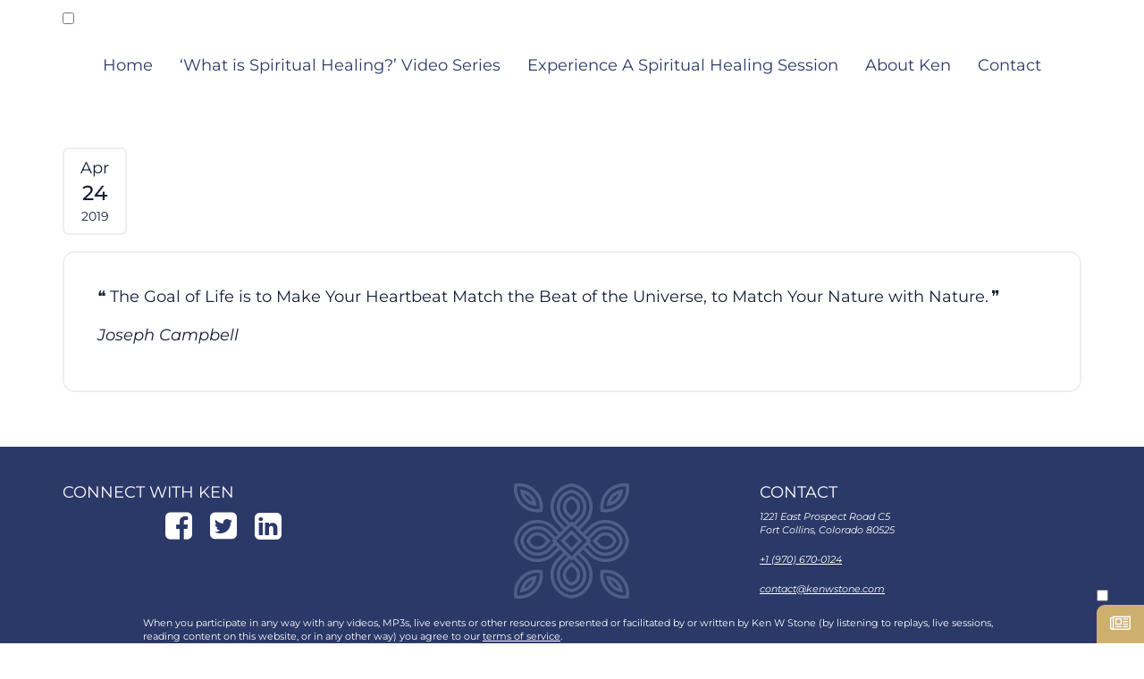

--- FILE ---
content_type: text/html; charset=UTF-8
request_url: https://whatisspiritualhealing.com/testimonial/3451/
body_size: 52943
content:
<!DOCTYPE html>
<html dir="ltr" lang="en-US" prefix="og: https://ogp.me/ns#" class="no-js">
<head>
	<meta charset="UTF-8" />
	<meta name="viewport" content="width=device-width" />
	
	<link rel="profile" href="http://gmpg.org/xfn/11" />
	<link rel="pingback" href="https://whatisspiritualhealing.com/xmlrpc.php" />
	
	<!--[if lt IE 9]>
	<script src="https://whatisspiritualhealing.com/wp-content/themes/dnc-kws/js/html5.js"></script>
	<![endif]-->
<title>| What Is Spiritual Healing?</title>

		<!-- All in One SEO Pro 4.9.3 - aioseo.com -->
	<meta name="robots" content="max-image-preview:large" />
	<link rel="canonical" href="https://whatisspiritualhealing.com/testimonial/3451/" />
	<meta name="generator" content="All in One SEO Pro (AIOSEO) 4.9.3" />
		<meta property="og:locale" content="en_US" />
		<meta property="og:site_name" content="What Is Spiritual Healing? | Learn the answer to the question: What is Spiritual Healing?" />
		<meta property="og:type" content="article" />
		<meta property="og:title" content="| What Is Spiritual Healing?" />
		<meta property="og:url" content="https://whatisspiritualhealing.com/testimonial/3451/" />
		<meta property="article:published_time" content="2019-04-24T14:05:09+00:00" />
		<meta property="article:modified_time" content="2019-04-24T14:05:09+00:00" />
		<meta name="twitter:card" content="summary" />
		<meta name="twitter:title" content="| What Is Spiritual Healing?" />
		<script type="application/ld+json" class="aioseo-schema">
			{"@context":"https:\/\/schema.org","@graph":[{"@type":"BreadcrumbList","@id":"https:\/\/whatisspiritualhealing.com\/testimonial\/3451\/#breadcrumblist","itemListElement":[{"@type":"ListItem","@id":"https:\/\/whatisspiritualhealing.com#listItem","position":1,"name":"Home","item":"https:\/\/whatisspiritualhealing.com"},{"@type":"ListItem","@id":"https:\/\/whatisspiritualhealing.com\/testimonial\/3451\/#listItem","position":2,"previousItem":{"@type":"ListItem","@id":"https:\/\/whatisspiritualhealing.com#listItem","name":"Home"}}]},{"@type":"Organization","@id":"https:\/\/whatisspiritualhealing.com\/#organization","name":"What Is Spiritual Healing?","description":"Learn the answer to the question: What is Spiritual Healing?","url":"https:\/\/whatisspiritualhealing.com\/"},{"@type":"WebPage","@id":"https:\/\/whatisspiritualhealing.com\/testimonial\/3451\/#webpage","url":"https:\/\/whatisspiritualhealing.com\/testimonial\/3451\/","name":"| What Is Spiritual Healing?","inLanguage":"en-US","isPartOf":{"@id":"https:\/\/whatisspiritualhealing.com\/#website"},"breadcrumb":{"@id":"https:\/\/whatisspiritualhealing.com\/testimonial\/3451\/#breadcrumblist"},"image":{"@type":"ImageObject","url":3450,"@id":"https:\/\/whatisspiritualhealing.com\/testimonial\/3451\/#mainImage"},"primaryImageOfPage":{"@id":"https:\/\/whatisspiritualhealing.com\/testimonial\/3451\/#mainImage"},"datePublished":"2019-04-24T08:05:09+00:00","dateModified":"2019-04-24T08:05:09+00:00"},{"@type":"WebSite","@id":"https:\/\/whatisspiritualhealing.com\/#website","url":"https:\/\/whatisspiritualhealing.com\/","name":"What Is Spiritual Healing?","description":"Learn the answer to the question: What is Spiritual Healing?","inLanguage":"en-US","publisher":{"@id":"https:\/\/whatisspiritualhealing.com\/#organization"}}]}
		</script>
		<!-- All in One SEO Pro -->

<link rel="alternate" title="oEmbed (JSON)" type="application/json+oembed" href="https://whatisspiritualhealing.com/wp-json/oembed/1.0/embed?url=https%3A%2F%2Fwhatisspiritualhealing.com%2Ftestimonial%2F3451%2F" />
<link rel="alternate" title="oEmbed (XML)" type="text/xml+oembed" href="https://whatisspiritualhealing.com/wp-json/oembed/1.0/embed?url=https%3A%2F%2Fwhatisspiritualhealing.com%2Ftestimonial%2F3451%2F&#038;format=xml" />
<link rel='stylesheet' id='jvm-rich-text-icons-icon-font-css-css' href='https://whatisspiritualhealing.com/wp-content/plugins/jvm-rich-text-icons/dist/fa-4.7/font-awesome.min.css?ver=6.9' type='text/css' media='all' />
<style id='wp-emoji-styles-inline-css' type='text/css'>

	img.wp-smiley, img.emoji {
		display: inline !important;
		border: none !important;
		box-shadow: none !important;
		height: 1em !important;
		width: 1em !important;
		margin: 0 0.07em !important;
		vertical-align: -0.1em !important;
		background: none !important;
		padding: 0 !important;
	}
/*# sourceURL=wp-emoji-styles-inline-css */
</style>
<style id='wp-block-library-inline-css' type='text/css'>
:root{--wp-block-synced-color:#7a00df;--wp-block-synced-color--rgb:122,0,223;--wp-bound-block-color:var(--wp-block-synced-color);--wp-editor-canvas-background:#ddd;--wp-admin-theme-color:#007cba;--wp-admin-theme-color--rgb:0,124,186;--wp-admin-theme-color-darker-10:#006ba1;--wp-admin-theme-color-darker-10--rgb:0,107,160.5;--wp-admin-theme-color-darker-20:#005a87;--wp-admin-theme-color-darker-20--rgb:0,90,135;--wp-admin-border-width-focus:2px}@media (min-resolution:192dpi){:root{--wp-admin-border-width-focus:1.5px}}.wp-element-button{cursor:pointer}:root .has-very-light-gray-background-color{background-color:#eee}:root .has-very-dark-gray-background-color{background-color:#313131}:root .has-very-light-gray-color{color:#eee}:root .has-very-dark-gray-color{color:#313131}:root .has-vivid-green-cyan-to-vivid-cyan-blue-gradient-background{background:linear-gradient(135deg,#00d084,#0693e3)}:root .has-purple-crush-gradient-background{background:linear-gradient(135deg,#34e2e4,#4721fb 50%,#ab1dfe)}:root .has-hazy-dawn-gradient-background{background:linear-gradient(135deg,#faaca8,#dad0ec)}:root .has-subdued-olive-gradient-background{background:linear-gradient(135deg,#fafae1,#67a671)}:root .has-atomic-cream-gradient-background{background:linear-gradient(135deg,#fdd79a,#004a59)}:root .has-nightshade-gradient-background{background:linear-gradient(135deg,#330968,#31cdcf)}:root .has-midnight-gradient-background{background:linear-gradient(135deg,#020381,#2874fc)}:root{--wp--preset--font-size--normal:16px;--wp--preset--font-size--huge:42px}.has-regular-font-size{font-size:1em}.has-larger-font-size{font-size:2.625em}.has-normal-font-size{font-size:var(--wp--preset--font-size--normal)}.has-huge-font-size{font-size:var(--wp--preset--font-size--huge)}.has-text-align-center{text-align:center}.has-text-align-left{text-align:left}.has-text-align-right{text-align:right}.has-fit-text{white-space:nowrap!important}#end-resizable-editor-section{display:none}.aligncenter{clear:both}.items-justified-left{justify-content:flex-start}.items-justified-center{justify-content:center}.items-justified-right{justify-content:flex-end}.items-justified-space-between{justify-content:space-between}.screen-reader-text{border:0;clip-path:inset(50%);height:1px;margin:-1px;overflow:hidden;padding:0;position:absolute;width:1px;word-wrap:normal!important}.screen-reader-text:focus{background-color:#ddd;clip-path:none;color:#444;display:block;font-size:1em;height:auto;left:5px;line-height:normal;padding:15px 23px 14px;text-decoration:none;top:5px;width:auto;z-index:100000}html :where(.has-border-color){border-style:solid}html :where([style*=border-top-color]){border-top-style:solid}html :where([style*=border-right-color]){border-right-style:solid}html :where([style*=border-bottom-color]){border-bottom-style:solid}html :where([style*=border-left-color]){border-left-style:solid}html :where([style*=border-width]){border-style:solid}html :where([style*=border-top-width]){border-top-style:solid}html :where([style*=border-right-width]){border-right-style:solid}html :where([style*=border-bottom-width]){border-bottom-style:solid}html :where([style*=border-left-width]){border-left-style:solid}html :where(img[class*=wp-image-]){height:auto;max-width:100%}:where(figure){margin:0 0 1em}html :where(.is-position-sticky){--wp-admin--admin-bar--position-offset:var(--wp-admin--admin-bar--height,0px)}@media screen and (max-width:600px){html :where(.is-position-sticky){--wp-admin--admin-bar--position-offset:0px}}

/*# sourceURL=wp-block-library-inline-css */
</style><style id='global-styles-inline-css' type='text/css'>
:root{--wp--preset--aspect-ratio--square: 1;--wp--preset--aspect-ratio--4-3: 4/3;--wp--preset--aspect-ratio--3-4: 3/4;--wp--preset--aspect-ratio--3-2: 3/2;--wp--preset--aspect-ratio--2-3: 2/3;--wp--preset--aspect-ratio--16-9: 16/9;--wp--preset--aspect-ratio--9-16: 9/16;--wp--preset--color--black: #000000;--wp--preset--color--cyan-bluish-gray: #abb8c3;--wp--preset--color--white: #ffffff;--wp--preset--color--pale-pink: #f78da7;--wp--preset--color--vivid-red: #cf2e2e;--wp--preset--color--luminous-vivid-orange: #ff6900;--wp--preset--color--luminous-vivid-amber: #fcb900;--wp--preset--color--light-green-cyan: #7bdcb5;--wp--preset--color--vivid-green-cyan: #00d084;--wp--preset--color--pale-cyan-blue: #8ed1fc;--wp--preset--color--vivid-cyan-blue: #0693e3;--wp--preset--color--vivid-purple: #9b51e0;--wp--preset--color--lightest: #faf7f3;--wp--preset--color--darkest: #2b3968;--wp--preset--color--gold-dark: #6c3c13;--wp--preset--color--gold: #ceb06e;--wp--preset--color--gold-bg: #e7d2a4;--wp--preset--color--gold-bg-light: #f5efe4;--wp--preset--color--orange: #ee8125;--wp--preset--gradient--vivid-cyan-blue-to-vivid-purple: linear-gradient(135deg,rgb(6,147,227) 0%,rgb(155,81,224) 100%);--wp--preset--gradient--light-green-cyan-to-vivid-green-cyan: linear-gradient(135deg,rgb(122,220,180) 0%,rgb(0,208,130) 100%);--wp--preset--gradient--luminous-vivid-amber-to-luminous-vivid-orange: linear-gradient(135deg,rgb(252,185,0) 0%,rgb(255,105,0) 100%);--wp--preset--gradient--luminous-vivid-orange-to-vivid-red: linear-gradient(135deg,rgb(255,105,0) 0%,rgb(207,46,46) 100%);--wp--preset--gradient--very-light-gray-to-cyan-bluish-gray: linear-gradient(135deg,rgb(238,238,238) 0%,rgb(169,184,195) 100%);--wp--preset--gradient--cool-to-warm-spectrum: linear-gradient(135deg,rgb(74,234,220) 0%,rgb(151,120,209) 20%,rgb(207,42,186) 40%,rgb(238,44,130) 60%,rgb(251,105,98) 80%,rgb(254,248,76) 100%);--wp--preset--gradient--blush-light-purple: linear-gradient(135deg,rgb(255,206,236) 0%,rgb(152,150,240) 100%);--wp--preset--gradient--blush-bordeaux: linear-gradient(135deg,rgb(254,205,165) 0%,rgb(254,45,45) 50%,rgb(107,0,62) 100%);--wp--preset--gradient--luminous-dusk: linear-gradient(135deg,rgb(255,203,112) 0%,rgb(199,81,192) 50%,rgb(65,88,208) 100%);--wp--preset--gradient--pale-ocean: linear-gradient(135deg,rgb(255,245,203) 0%,rgb(182,227,212) 50%,rgb(51,167,181) 100%);--wp--preset--gradient--electric-grass: linear-gradient(135deg,rgb(202,248,128) 0%,rgb(113,206,126) 100%);--wp--preset--gradient--midnight: linear-gradient(135deg,rgb(2,3,129) 0%,rgb(40,116,252) 100%);--wp--preset--font-size--small: 13px;--wp--preset--font-size--medium: clamp(16px, 1rem + ((1vw - 7.68px) * 0.926), 20px);--wp--preset--font-size--large: clamp(22.041px, 1.378rem + ((1vw - 7.68px) * 3.231), 36px);--wp--preset--font-size--x-large: clamp(25.014px, 1.563rem + ((1vw - 7.68px) * 3.932), 42px);--wp--preset--font-size--h-0: clamp(2.25rem, 2.25rem + ((1vw - 0.48rem) * 5.556), 3.75rem);--wp--preset--font-size--h-1: clamp(1.875rem, 1.875rem + ((1vw - 0.48rem) * 4.167), 3rem);--wp--preset--font-size--h-2: clamp(1.5625rem, 1.563rem + ((1vw - 0.48rem) * 2.544), 2.25rem);--wp--preset--font-size--h-3: clamp(1.3125rem, 1.313rem + ((1vw - 0.48rem) * 0.693), 1.5rem);--wp--preset--font-size--h-4: clamp(1.1875rem, 1.188rem + ((1vw - 0.48rem) * 0.693), 1.375rem);--wp--preset--font-size--h-5: clamp(1.125rem, 1.125rem + ((1vw - 0.48rem) * 0.463), 1.25rem);--wp--preset--font-size--h-6: clamp(1.0625rem, 1.063rem + ((1vw - 0.48rem) * 0.23), 1.125rem);--wp--preset--font-size--normal: 1rem;--wp--preset--font-family--montserrat: Montserrat, arial, sans-serif;--wp--preset--font-family--system-sans-serif: -apple-system, BlinkMacSystemFont, avenir next, avenir, segoe ui, helvetica neue, helvetica, Cantarell, Ubuntu, roboto, noto, arial, sans-serif;--wp--preset--font-family--system-serif: Iowan Old Style, Apple Garamond, Baskerville, Times New Roman, Droid Serif, Times, Source Serif Pro, serif, Apple Color Emoji, Segoe UI Emoji, Segoe UI Symbol;--wp--preset--spacing--20: 0.5rem;--wp--preset--spacing--30: 1rem;--wp--preset--spacing--40: 1.75rem;--wp--preset--spacing--50: 2.25rem;--wp--preset--spacing--60: 3rem;--wp--preset--spacing--70: 15px;--wp--preset--spacing--80: 30px;--wp--preset--shadow--natural: 6px 6px 9px rgba(0, 0, 0, 0.2);--wp--preset--shadow--deep: 12px 12px 50px rgba(0, 0, 0, 0.4);--wp--preset--shadow--sharp: 6px 6px 0px rgba(0, 0, 0, 0.2);--wp--preset--shadow--outlined: 6px 6px 0px -3px rgb(255, 255, 255), 6px 6px rgb(0, 0, 0);--wp--preset--shadow--crisp: 6px 6px 0px rgb(0, 0, 0);--wp--preset--shadow--purchase: 0px 30px 27px -10px rgba(0, 0, 0, 0.13);}:root { --wp--style--global--content-size: 1140px;--wp--style--global--wide-size: 1170px; }:where(body) { margin: 0; }.wp-site-blocks > .alignleft { float: left; margin-right: 2em; }.wp-site-blocks > .alignright { float: right; margin-left: 2em; }.wp-site-blocks > .aligncenter { justify-content: center; margin-left: auto; margin-right: auto; }:where(.wp-site-blocks) > * { margin-block-start: 1.5rem; margin-block-end: 0; }:where(.wp-site-blocks) > :first-child { margin-block-start: 0; }:where(.wp-site-blocks) > :last-child { margin-block-end: 0; }:root { --wp--style--block-gap: 1.5rem; }:root :where(.is-layout-flow) > :first-child{margin-block-start: 0;}:root :where(.is-layout-flow) > :last-child{margin-block-end: 0;}:root :where(.is-layout-flow) > *{margin-block-start: 1.5rem;margin-block-end: 0;}:root :where(.is-layout-constrained) > :first-child{margin-block-start: 0;}:root :where(.is-layout-constrained) > :last-child{margin-block-end: 0;}:root :where(.is-layout-constrained) > *{margin-block-start: 1.5rem;margin-block-end: 0;}:root :where(.is-layout-flex){gap: 1.5rem;}:root :where(.is-layout-grid){gap: 1.5rem;}.is-layout-flow > .alignleft{float: left;margin-inline-start: 0;margin-inline-end: 2em;}.is-layout-flow > .alignright{float: right;margin-inline-start: 2em;margin-inline-end: 0;}.is-layout-flow > .aligncenter{margin-left: auto !important;margin-right: auto !important;}.is-layout-constrained > .alignleft{float: left;margin-inline-start: 0;margin-inline-end: 2em;}.is-layout-constrained > .alignright{float: right;margin-inline-start: 2em;margin-inline-end: 0;}.is-layout-constrained > .aligncenter{margin-left: auto !important;margin-right: auto !important;}.is-layout-constrained > :where(:not(.alignleft):not(.alignright):not(.alignfull)){max-width: var(--wp--style--global--content-size);margin-left: auto !important;margin-right: auto !important;}.is-layout-constrained > .alignwide{max-width: var(--wp--style--global--wide-size);}body .is-layout-flex{display: flex;}.is-layout-flex{flex-wrap: wrap;align-items: center;}.is-layout-flex > :is(*, div){margin: 0;}body .is-layout-grid{display: grid;}.is-layout-grid > :is(*, div){margin: 0;}body{font-family: var( --wp--preset--font-family--montserrat );padding-top: 0px;padding-right: 0px;padding-bottom: 0px;padding-left: 0px;}a:where(:not(.wp-element-button)){text-decoration: underline;}:root :where(.wp-element-button, .wp-block-button__link){background-color: #32373c;border-width: 0;color: #fff;font-family: inherit;font-size: inherit;font-style: inherit;font-weight: inherit;letter-spacing: inherit;line-height: inherit;padding-top: calc(0.667em + 2px);padding-right: calc(1.333em + 2px);padding-bottom: calc(0.667em + 2px);padding-left: calc(1.333em + 2px);text-decoration: none;text-transform: inherit;}.has-black-color{color: var(--wp--preset--color--black) !important;}.has-cyan-bluish-gray-color{color: var(--wp--preset--color--cyan-bluish-gray) !important;}.has-white-color{color: var(--wp--preset--color--white) !important;}.has-pale-pink-color{color: var(--wp--preset--color--pale-pink) !important;}.has-vivid-red-color{color: var(--wp--preset--color--vivid-red) !important;}.has-luminous-vivid-orange-color{color: var(--wp--preset--color--luminous-vivid-orange) !important;}.has-luminous-vivid-amber-color{color: var(--wp--preset--color--luminous-vivid-amber) !important;}.has-light-green-cyan-color{color: var(--wp--preset--color--light-green-cyan) !important;}.has-vivid-green-cyan-color{color: var(--wp--preset--color--vivid-green-cyan) !important;}.has-pale-cyan-blue-color{color: var(--wp--preset--color--pale-cyan-blue) !important;}.has-vivid-cyan-blue-color{color: var(--wp--preset--color--vivid-cyan-blue) !important;}.has-vivid-purple-color{color: var(--wp--preset--color--vivid-purple) !important;}.has-lightest-color{color: var(--wp--preset--color--lightest) !important;}.has-darkest-color{color: var(--wp--preset--color--darkest) !important;}.has-gold-dark-color{color: var(--wp--preset--color--gold-dark) !important;}.has-gold-color{color: var(--wp--preset--color--gold) !important;}.has-gold-bg-color{color: var(--wp--preset--color--gold-bg) !important;}.has-gold-bg-light-color{color: var(--wp--preset--color--gold-bg-light) !important;}.has-orange-color{color: var(--wp--preset--color--orange) !important;}.has-black-background-color{background-color: var(--wp--preset--color--black) !important;}.has-cyan-bluish-gray-background-color{background-color: var(--wp--preset--color--cyan-bluish-gray) !important;}.has-white-background-color{background-color: var(--wp--preset--color--white) !important;}.has-pale-pink-background-color{background-color: var(--wp--preset--color--pale-pink) !important;}.has-vivid-red-background-color{background-color: var(--wp--preset--color--vivid-red) !important;}.has-luminous-vivid-orange-background-color{background-color: var(--wp--preset--color--luminous-vivid-orange) !important;}.has-luminous-vivid-amber-background-color{background-color: var(--wp--preset--color--luminous-vivid-amber) !important;}.has-light-green-cyan-background-color{background-color: var(--wp--preset--color--light-green-cyan) !important;}.has-vivid-green-cyan-background-color{background-color: var(--wp--preset--color--vivid-green-cyan) !important;}.has-pale-cyan-blue-background-color{background-color: var(--wp--preset--color--pale-cyan-blue) !important;}.has-vivid-cyan-blue-background-color{background-color: var(--wp--preset--color--vivid-cyan-blue) !important;}.has-vivid-purple-background-color{background-color: var(--wp--preset--color--vivid-purple) !important;}.has-lightest-background-color{background-color: var(--wp--preset--color--lightest) !important;}.has-darkest-background-color{background-color: var(--wp--preset--color--darkest) !important;}.has-gold-dark-background-color{background-color: var(--wp--preset--color--gold-dark) !important;}.has-gold-background-color{background-color: var(--wp--preset--color--gold) !important;}.has-gold-bg-background-color{background-color: var(--wp--preset--color--gold-bg) !important;}.has-gold-bg-light-background-color{background-color: var(--wp--preset--color--gold-bg-light) !important;}.has-orange-background-color{background-color: var(--wp--preset--color--orange) !important;}.has-black-border-color{border-color: var(--wp--preset--color--black) !important;}.has-cyan-bluish-gray-border-color{border-color: var(--wp--preset--color--cyan-bluish-gray) !important;}.has-white-border-color{border-color: var(--wp--preset--color--white) !important;}.has-pale-pink-border-color{border-color: var(--wp--preset--color--pale-pink) !important;}.has-vivid-red-border-color{border-color: var(--wp--preset--color--vivid-red) !important;}.has-luminous-vivid-orange-border-color{border-color: var(--wp--preset--color--luminous-vivid-orange) !important;}.has-luminous-vivid-amber-border-color{border-color: var(--wp--preset--color--luminous-vivid-amber) !important;}.has-light-green-cyan-border-color{border-color: var(--wp--preset--color--light-green-cyan) !important;}.has-vivid-green-cyan-border-color{border-color: var(--wp--preset--color--vivid-green-cyan) !important;}.has-pale-cyan-blue-border-color{border-color: var(--wp--preset--color--pale-cyan-blue) !important;}.has-vivid-cyan-blue-border-color{border-color: var(--wp--preset--color--vivid-cyan-blue) !important;}.has-vivid-purple-border-color{border-color: var(--wp--preset--color--vivid-purple) !important;}.has-lightest-border-color{border-color: var(--wp--preset--color--lightest) !important;}.has-darkest-border-color{border-color: var(--wp--preset--color--darkest) !important;}.has-gold-dark-border-color{border-color: var(--wp--preset--color--gold-dark) !important;}.has-gold-border-color{border-color: var(--wp--preset--color--gold) !important;}.has-gold-bg-border-color{border-color: var(--wp--preset--color--gold-bg) !important;}.has-gold-bg-light-border-color{border-color: var(--wp--preset--color--gold-bg-light) !important;}.has-orange-border-color{border-color: var(--wp--preset--color--orange) !important;}.has-vivid-cyan-blue-to-vivid-purple-gradient-background{background: var(--wp--preset--gradient--vivid-cyan-blue-to-vivid-purple) !important;}.has-light-green-cyan-to-vivid-green-cyan-gradient-background{background: var(--wp--preset--gradient--light-green-cyan-to-vivid-green-cyan) !important;}.has-luminous-vivid-amber-to-luminous-vivid-orange-gradient-background{background: var(--wp--preset--gradient--luminous-vivid-amber-to-luminous-vivid-orange) !important;}.has-luminous-vivid-orange-to-vivid-red-gradient-background{background: var(--wp--preset--gradient--luminous-vivid-orange-to-vivid-red) !important;}.has-very-light-gray-to-cyan-bluish-gray-gradient-background{background: var(--wp--preset--gradient--very-light-gray-to-cyan-bluish-gray) !important;}.has-cool-to-warm-spectrum-gradient-background{background: var(--wp--preset--gradient--cool-to-warm-spectrum) !important;}.has-blush-light-purple-gradient-background{background: var(--wp--preset--gradient--blush-light-purple) !important;}.has-blush-bordeaux-gradient-background{background: var(--wp--preset--gradient--blush-bordeaux) !important;}.has-luminous-dusk-gradient-background{background: var(--wp--preset--gradient--luminous-dusk) !important;}.has-pale-ocean-gradient-background{background: var(--wp--preset--gradient--pale-ocean) !important;}.has-electric-grass-gradient-background{background: var(--wp--preset--gradient--electric-grass) !important;}.has-midnight-gradient-background{background: var(--wp--preset--gradient--midnight) !important;}.has-small-font-size{font-size: var(--wp--preset--font-size--small) !important;}.has-medium-font-size{font-size: var(--wp--preset--font-size--medium) !important;}.has-large-font-size{font-size: var(--wp--preset--font-size--large) !important;}.has-x-large-font-size{font-size: var(--wp--preset--font-size--x-large) !important;}.has-h-0-font-size{font-size: var(--wp--preset--font-size--h-0) !important;}.has-h-1-font-size{font-size: var(--wp--preset--font-size--h-1) !important;}.has-h-2-font-size{font-size: var(--wp--preset--font-size--h-2) !important;}.has-h-3-font-size{font-size: var(--wp--preset--font-size--h-3) !important;}.has-h-4-font-size{font-size: var(--wp--preset--font-size--h-4) !important;}.has-h-5-font-size{font-size: var(--wp--preset--font-size--h-5) !important;}.has-h-6-font-size{font-size: var(--wp--preset--font-size--h-6) !important;}.has-normal-font-size{font-size: var(--wp--preset--font-size--normal) !important;}.has-montserrat-font-family{font-family: var(--wp--preset--font-family--montserrat) !important;}.has-system-sans-serif-font-family{font-family: var(--wp--preset--font-family--system-sans-serif) !important;}.has-system-serif-font-family{font-family: var(--wp--preset--font-family--system-serif) !important;}
/*# sourceURL=global-styles-inline-css */
</style>

<link rel='stylesheet' id='dnc-kws-gutenberg-style-css' href='https://whatisspiritualhealing.com/wp-content/themes/dnc-kws/css/gutenberg-style.css?ver=1753997521' type='text/css' media='all' />
<link rel='stylesheet' id='dnc-kws-gutenberg-front-css' href='https://whatisspiritualhealing.com/wp-content/themes/dnc-kws/css/gutenberg-front.css?ver=1769104750' type='text/css' media='all' />
<link rel='stylesheet' id='contact-form-7-css' href='https://whatisspiritualhealing.com/wp-content/plugins/contact-form-7/includes/css/styles.css?ver=6.1.4' type='text/css' media='all' />
<link rel='stylesheet' id='easy_testimonial_style-css' href='https://whatisspiritualhealing.com/wp-content/plugins/dnc-easy-testimonials/include/assets/css/style.css?ver=6.9' type='text/css' media='all' />
<link rel='stylesheet' id='easy_testimonials_pro_style-css' href='https://whatisspiritualhealing.com/wp-content/plugins/dnc-easy-testimonials-pro/include/assets/css/easy_testimonials_pro.css?ver=6.9' type='text/css' media='all' />
<style id='easy_testimonials_pro_style-inline-css' type='text/css'>
.easy_t_single_testimonial .testimonial-body, .easy_t_single_testimonial blockquote.easy_testimonial {  } .easy_t_single_testimonial .easy_t_star_filled, .easy_t_single_testimonial .dashicons-star-filled {  } .easy_t_single_testimonial .easy_t_ratings {  } .easy_t_single_testimonial .date {  } .easy_t_single_testimonial .testimonial-position {  } .easy_t_single_testimonial .testimonial-client {  } .easy_t_single_testimonial .testimonial-other {  } 
/*# sourceURL=easy_testimonials_pro_style-inline-css */
</style>
<link rel='stylesheet' id='easy_testimonials_pro_style_new-css' href='https://whatisspiritualhealing.com/wp-content/plugins/dnc-easy-testimonials-pro/include/assets/css/easy_testimonials_pro_new.css?ver=6.9' type='text/css' media='all' />
<link rel='stylesheet' id='easy_testimonials_pro_style_fa-css' href='https://whatisspiritualhealing.com/wp-content/plugins/dnc-easy-testimonials-pro/include/assets/css/font-awesome.min.css?ver=6.9' type='text/css' media='all' />
<link rel='stylesheet' id='easy_testimonials_pro_style_ioni-css' href='https://whatisspiritualhealing.com/wp-content/plugins/dnc-easy-testimonials-pro/include/assets/css/ionicons.min.css?ver=6.9' type='text/css' media='all' />
<link rel='stylesheet' id='easy_testimonials_pro_style_new_responsive-css' href='https://whatisspiritualhealing.com/wp-content/plugins/dnc-easy-testimonials-pro/include/assets/css/responsive.css?ver=6.9' type='text/css' media='all' />
<link rel='stylesheet' id='easy_testimonial_rateit_style-css' href='https://whatisspiritualhealing.com/wp-content/plugins/dnc-easy-testimonials-pro/include/assets/css/rateit.css?ver=6.9' type='text/css' media='all' />
<link rel='stylesheet' id='fontawesome-css' href='https://maxcdn.bootstrapcdn.com/font-awesome/4.7.0/css/font-awesome.min.css' type='text/css' media='all' />
<link rel='stylesheet' id='magnific-css' href='https://cdnjs.cloudflare.com/ajax/libs/magnific-popup.js/1.1.0/magnific-popup.min.css' type='text/css' media='all' />
<link rel='stylesheet' id='kws-theme-css' href='https://whatisspiritualhealing.com/wp-content/themes/dnc-kws/fetch-styles.php?20190910;index;wp-singular;testimonial-template-default;single;single-testimonial;postid-3451;wp-embed-responsive;wp-theme-dnc-kws' type='text/css' media='all' />
<style id='kws-theme-inline-css' type='text/css'>
.size-thumbnail{max-width:150px;width:100%}.size-medium{max-width:300px;width:100%}.size-medium_large{max-width:768px;width:100%}.size-large{max-width:1024px;width:100%}.size-1536x1536{max-width:1536px;width:100%}.size-2048x2048{max-width:2048px;width:100%}.size-post-thumbnail{max-width:300px;width:100%}.size-easy_testimonial_thumb{max-width:50px;width:100%}
/*# sourceURL=kws-theme-inline-css */
</style>
<link rel='stylesheet' id='kws-theme-override-css' href='https://whatisspiritualhealing.com/wp-content/themes/dnc-kws/css/override.css?ver=1739937776' type='text/css' media='all' />
<link rel='stylesheet' id='dnc-accordion-front-css' href='https://whatisspiritualhealing.com/wp-content/themes/dnc-kws/inc/wp-class/blocks/dnc-accordion/front.css?ver=1561136968' type='text/css' media='all' />
<link rel='stylesheet' id='dnc-delayed-front-css' href='https://whatisspiritualhealing.com/wp-content/themes/dnc-kws/inc/wp-class/blocks/dnc-delayed/front.css?ver=1588130502' type='text/css' media='all' />
<link rel='stylesheet' id='dnc-float-front-css' href='https://whatisspiritualhealing.com/wp-content/themes/dnc-kws/inc/wp-class/blocks/dnc-float/front.css?ver=1545174165' type='text/css' media='all' />
<link rel='stylesheet' id='dnc-slider-front-css' href='https://whatisspiritualhealing.com/wp-content/themes/dnc-kws/inc/wp-class/blocks/dnc-slider/front.css?ver=1676506693' type='text/css' media='all' />
<link rel='stylesheet' id='kws-purchase-front-css' href='https://whatisspiritualhealing.com/wp-content/themes/dnc-kws/blocks/kws-purchase/front.css?ver=1588138858' type='text/css' media='all' />
<script type="text/javascript" src="https://whatisspiritualhealing.com/wp-includes/js/jquery/jquery.min.js?ver=3.7.1" id="jquery-core-js"></script>
<script type="text/javascript" id="jquery-core-js-after">
/* <![CDATA[ */
/**
 * @file Set class if javascript is enabled
 */
;
window.jQuery( function( $ ){
	$( 'html' ).removeClass( 'no-js' ).addClass( 'js' );
} );
//# sourceURL=jquery-core-js-after
/* ]]> */
</script>
<script type="text/javascript" src="https://whatisspiritualhealing.com/wp-includes/js/jquery/jquery-migrate.min.js?ver=3.4.1" id="jquery-migrate-js"></script>
<script type="text/javascript" src="https://whatisspiritualhealing.com/wp-content/plugins/intelly-countdown-pro/assets/deps/moment/moment.js?v=2.0.12&amp;ver=6.9" id="ICP__moment-js"></script>
<script type="text/javascript" src="https://whatisspiritualhealing.com/wp-content/plugins/intelly-countdown-pro/assets/js/icp.library.js?v=2.0.12&amp;ver=6.9" id="ICP__icp.library-js"></script>
<link rel="https://api.w.org/" href="https://whatisspiritualhealing.com/wp-json/" /><link rel="EditURI" type="application/rsd+xml" title="RSD" href="https://whatisspiritualhealing.com/xmlrpc.php?rsd" />
<meta name="generator" content="WordPress 6.9" />
<link rel='shortlink' href='https://whatisspiritualhealing.com/?p=3451' />
<style type="text/css" media="screen"></style><style type="text/css" media="screen">@media (max-width: 728px) {}</style><style type="text/css" media="screen">@media (max-width: 320px) {}</style><meta name="google-site-verification" content="V2hy_Pdtv8BzCfOl95ww8-htxImN9qbNC4M8F20kfxQ" /><meta property="og:url" content="https://whatisspiritualhealing.com/testimonial/3451/" />
	<meta property="og:image" content="https://whatisspiritualhealing.com/wp-content/uploads/sites/17/2019/10/footer-logo.png" />
<meta property="og:type" content="website" />
<meta property="og:title" content="| What Is Spiritual Healing?" />
<meta property="og:description" content="" />
<style class='wp-fonts-local' type='text/css'>
@font-face{font-family:Montserrat;font-style:normal;font-weight:100;font-display:fallback;src:url('https://whatisspiritualhealing.com/wp-content/themes/dnc-kws/fonts/montserrat/montserrat-100.ttf') format('truetype');}
@font-face{font-family:Montserrat;font-style:italic;font-weight:100;font-display:fallback;src:url('https://whatisspiritualhealing.com/wp-content/themes/dnc-kws/fonts/montserrat/montserrat-100-italic.ttf') format('truetype');}
@font-face{font-family:Montserrat;font-style:normal;font-weight:200;font-display:fallback;src:url('https://whatisspiritualhealing.com/wp-content/themes/dnc-kws/fonts/montserrat/montserrat-200.ttf') format('truetype');}
@font-face{font-family:Montserrat;font-style:italic;font-weight:200;font-display:fallback;src:url('https://whatisspiritualhealing.com/wp-content/themes/dnc-kws/fonts/montserrat/montserrat-200-italic.ttf') format('truetype');}
@font-face{font-family:Montserrat;font-style:normal;font-weight:300;font-display:fallback;src:url('https://whatisspiritualhealing.com/wp-content/themes/dnc-kws/fonts/montserrat/montserrat-300.ttf') format('truetype');}
@font-face{font-family:Montserrat;font-style:italic;font-weight:300;font-display:fallback;src:url('https://whatisspiritualhealing.com/wp-content/themes/dnc-kws/fonts/montserrat/montserrat-300-italic.ttf') format('truetype');}
@font-face{font-family:Montserrat;font-style:normal;font-weight:400;font-display:fallback;src:url('https://whatisspiritualhealing.com/wp-content/themes/dnc-kws/fonts/montserrat/montserrat-400.ttf') format('truetype');}
@font-face{font-family:Montserrat;font-style:italic;font-weight:400;font-display:fallback;src:url('https://whatisspiritualhealing.com/wp-content/themes/dnc-kws/fonts/montserrat/montserrat-400-italic.ttf') format('truetype');}
@font-face{font-family:Montserrat;font-style:normal;font-weight:500;font-display:fallback;src:url('https://whatisspiritualhealing.com/wp-content/themes/dnc-kws/fonts/montserrat/montserrat-500.ttf') format('truetype');}
@font-face{font-family:Montserrat;font-style:italic;font-weight:500;font-display:fallback;src:url('https://whatisspiritualhealing.com/wp-content/themes/dnc-kws/fonts/montserrat/montserrat-500-italic.ttf') format('truetype');}
@font-face{font-family:Montserrat;font-style:normal;font-weight:600;font-display:fallback;src:url('https://whatisspiritualhealing.com/wp-content/themes/dnc-kws/fonts/montserrat/montserrat-600.ttf') format('truetype');}
@font-face{font-family:Montserrat;font-style:italic;font-weight:600;font-display:fallback;src:url('https://whatisspiritualhealing.com/wp-content/themes/dnc-kws/fonts/montserrat/montserrat-600-italic.ttf') format('truetype');}
@font-face{font-family:Montserrat;font-style:normal;font-weight:700;font-display:fallback;src:url('https://whatisspiritualhealing.com/wp-content/themes/dnc-kws/fonts/montserrat/montserrat-700.ttf') format('truetype');}
@font-face{font-family:Montserrat;font-style:italic;font-weight:700;font-display:fallback;src:url('https://whatisspiritualhealing.com/wp-content/themes/dnc-kws/fonts/montserrat/montserrat-700-italic.ttf') format('truetype');}
@font-face{font-family:Montserrat;font-style:normal;font-weight:800;font-display:fallback;src:url('https://whatisspiritualhealing.com/wp-content/themes/dnc-kws/fonts/montserrat/montserrat-800.ttf') format('truetype');}
@font-face{font-family:Montserrat;font-style:italic;font-weight:800;font-display:fallback;src:url('https://whatisspiritualhealing.com/wp-content/themes/dnc-kws/fonts/montserrat/montserrat-800-italic.ttf') format('truetype');}
@font-face{font-family:Montserrat;font-style:normal;font-weight:900;font-display:fallback;src:url('https://whatisspiritualhealing.com/wp-content/themes/dnc-kws/fonts/montserrat/montserrat-900.ttf') format('truetype');}
@font-face{font-family:Montserrat;font-style:italic;font-weight:900;font-display:fallback;src:url('https://whatisspiritualhealing.com/wp-content/themes/dnc-kws/fonts/montserrat/montserrat-900-italic.ttf') format('truetype');}
</style>
<link rel="icon" href="https://whatisspiritualhealing.com/wp-content/uploads/sites/17/2019/10/footer-logo.png" sizes="32x32" />
<link rel="icon" href="https://whatisspiritualhealing.com/wp-content/uploads/sites/17/2019/10/footer-logo.png" sizes="192x192" />
<link rel="apple-touch-icon" href="https://whatisspiritualhealing.com/wp-content/uploads/sites/17/2019/10/footer-logo.png" />
<meta name="msapplication-TileImage" content="https://whatisspiritualhealing.com/wp-content/uploads/sites/17/2019/10/footer-logo.png" />
</head>

<body class="wp-singular testimonial-template-default single single-testimonial postid-3451 wp-embed-responsive wp-theme-dnc-kws">

	<a id="top" href="#site-content" class="skip-link screen-reader-text">Skip to content</a>
		<header id="site-header" class="site-header" role="banner">
<div class="site-container site-container-0 container">
	<style type="text/css">
		.site-container-inner-0 {
			max-width: 100%;
		}
	</style>
	
	<div class="site-container-inner site-container-inner-0">				<div class="site-header-branding-row">
					<h1 class="site-header-logo">
					</h1> <!-- .site-header-logo -->
					<div class="fraction-xs-1-1 parts-sm-1">
						<div class="cell">
							<div class="row flex-nowrap">
							<div class="cell width-auto hidden-sm-above"><label for="site-header-nav-toggle" class="site-header-nav-toggle"><i class="fa fa-reorder"></i></label></div>
							</div> <!-- .row -->
						</div> <!-- .cell -->
					</div>
				</div> <!-- .site-header-branding-row -->
				<input id="site-header-nav-toggle" type="checkbox" class="site-header-nav-toggle hidden" />
<nav id="site-header-nav" class="site-header-nav"><ul id="menu-sub-header-menu" class="menu site-header-menu"><li id="menu-item-3886" class="menu-item menu-item-type-custom menu-item-object-custom menu-item-home menu-item-3886"><a href="http://whatisspiritualhealing.com">Home</a></li>
<li id="menu-item-3963" class="menu-item menu-item-type-custom menu-item-object-custom menu-item-has-children menu-item-3963"><a href="https://whatisspiritualhealing.com/answering-the-question-what-is-spiritual-healing/">&#8216;What is Spiritual Healing?&#8217; Video Series</a>
<ul class="sub-menu">
	<li id="menu-item-3887" class="menu-item menu-item-type-custom menu-item-object-custom menu-item-3887"><a href="http://whatisspiritualhealing.com/answering-the-question-what-is-spiritual-healing/">Video One: High Level Overview Answer to &#8216;What is Spiritual Healing?&#8217;</a></li>
	<li id="menu-item-3888" class="menu-item menu-item-type-custom menu-item-object-custom menu-item-3888"><a href="https://whatisspiritualhealing.com/comparing-conventional-healing-to-spiritual-healing/">Video Two: Comparing Conventional Healing to Spiritual Healing</a></li>
	<li id="menu-item-3889" class="menu-item menu-item-type-custom menu-item-object-custom menu-item-3889"><a href="https://whatisspiritualhealing.com/how-spiritual-healing-happens/">Video Three: How Spiritual Healing Happens</a></li>
</ul>
</li>
<li id="menu-item-3911" class="menu-item menu-item-type-custom menu-item-object-custom menu-item-3911"><a href="https://whatisspiritualhealing.com/how-spiritual-healing-happens/#freesession">Experience A Spiritual Healing Session</a></li>
<li id="menu-item-3962" class="menu-item menu-item-type-post_type menu-item-object-page menu-item-3962"><a href="https://whatisspiritualhealing.com/about-ken/">About Ken</a></li>
<li id="menu-item-3956" class="menu-item menu-item-type-post_type menu-item-object-page menu-item-3956"><a href="https://whatisspiritualhealing.com/contact/">Contact</a></li>
</ul></nav>	</div> <!-- .site-container-inner -->
</div> <!-- .site-container -->		</header> <!-- #site-header -->
<div class="site-container site-container-1 container">
	<style type="text/css">
		.site-container-inner-1 {
			max-width: 100%;
		}
	</style>
	
	<div class="site-container-inner site-container-inner-1"><main id="site-content" class="site-content">
<article id="post-3451"class="content-single  post-3451 testimonial type-testimonial status-publish has-post-thumbnail hentry">
	<h1 class="sr-only"></h1>
	<div class="row content-single-meta-row">
		<div class="cell width-auto">
			<div class="content-single-date">
				<p class="content-single-month">Apr</p>
				<p class="content-single-day">24</p>
				<p class="content-archive-year">2019</p>
			</div> <!-- .content-single-date -->
		</div> <!-- .cell -->
		
		<div class="cell parts-1">
		</div> <!-- .cell -->
	</div> <!-- .content-single-meta-row -->
	<div class="content-single-content">
		<div class="style-default_style  show_thumbs hide_title show_date stars_rating show_other  easy_t_single_testimonial" >
					<script type="application/ld+json">
			{
			  "@context": "http://schema.org/",
			  "@type": "Review",
			  "itemReviewed": {
				"name": ""			  },
			  "reviewRating": {
				"@type": "Rating",
				"ratingValue": 5			  },
			  "name": "",
			  "author": {
				"@type": "Person",
				"name": "Joseph Campbell"			  },
			  "reviewBody": "The Goal of Life is to Make Your Heartbeat Match the Beat of the Universe, to Match Your Nature with Nature."			}
		</script>
					<blockquote class="easy_testimonial">
						
					
								<div class="testimonial_body">
<p>The Goal of Life is to Make Your Heartbeat Match the Beat of the Universe, to Match Your Nature with Nature.</p>				</div>	
								
				<p class="testimonial_author">
															<cite>
													<span class="testimonial-client">Joseph Campbell</span>
																															<span class="date">April 24, 2019</span>
																	</cite>
										
				</p>	
												<div class="easy_t_clear"></div>
			</blockquote>
		</div>	</div> <!-- .content-single-content -->
</article> <!-- #post-3451 -->
</main> <!-- #site-content -->
	</div> <!-- .site-container-inner -->
</div> <!-- .site-container --><footer id="site-footer" class="site-footer" role="contentinfo">
			<div class="site-footer-content">
<div class="site-container site-container-2 container">
	<style type="text/css">
		.site-container-inner-2 {
			max-width: 100%;
		}
	</style>
	
	<div class="site-container-inner site-container-inner-2">					<div class="site-footer-sidebars-row">
						<ul class="site-footer-sidebar-left site-footer-sidebar-cell">
<li id="custom_html-2" class="widget_text widget widget_custom_html"><h2 class="widgettitle">Connect with Ken</h2>
<div class="textwidget custom-html-widget"><ul class="row flex-justify-center social-icons social-icons-white">
	<li><a href="https://www.facebook.com/ken.stone.spiritual.teacher" target="_blank" rel="external" title="Facebook"><i class="fa fa-facebook-square"></i></a></li>
	<li><a href="https://twitter.com/#!/energy_worker" target="_blank" rel="external"><i class="fa fa-twitter-square" title="Twitter"></i></a></li>
	<li><a href="http://www.linkedin.com/in/kenwstone" target="_blank" rel="external" title="Linkedin"><i class="fa fa-linkedin-square"></i></a></li>
</ul>

<div id="footer-newsletter-optin" class="footer-newsletter-optin">
	<input id="footer-newsletter-toggle" type="checkbox" class="footer-newsletter-toggle hidden" />
	
	<h2 class="footer-newsletter-heading">
		<label for="footer-newsletter-toggle"><i class="fa fa-newspaper-o"></i> <span class="footer-newsletter-toggle-text">Click Here to Join My Newsletter</span></label>
	</h2>
	
	<form id="inf_form_5cbce7bd435236bf5b28bfaa124ba3a5" action="https://hx114.infusionsoft.com/app/form/process/5cbce7bd435236bf5b28bfaa124ba3a5" method="POST" accept-charset="UTF-8" class="inf_form_5cbce7bd435236bf5b28bfaa124ba3a5 footer-newsletter-form infusion-form">
		<div class="hidden">
			<input name="inf_form_xid" type="hidden" value="5cbce7bd435236bf5b28bfaa124ba3a5" />
			<input name="inf_form_name" type="hidden" value="Footer Pop-in Opt-in" />
			<input name="infusionsoft_version" type="hidden" value="1.70.0.124663" />
		</div> <!-- .hidden -->
		
		<p class="form-field-line"><label class="form-field-label-wrapper"><span class="sr-only">First Name <abbr title="Required Field"></abbr></span> <input name="inf_field_FirstName" placeholder="First Name" type="text" class="infusion-field-input" autocomplete="given-name" required /></label></p>
		
		<p class="form-field-line"><label class="form-field-label-wrapper"><span class="sr-only">Email <abbr title="Required Field"></abbr></span> <input name="inf_field_Email" placeholder="Email " type="email" class="infusion-field-input" autocomplete="email" required /></label></p>
		
		<p class="form-field-line form-field-line-fill_me_in"><label class="form-field-label-wrapper"><span class="sr-only">Fill Me In</span> <input name="inf_custom_HoneyPot" placeholder="Fill me in" type="password" class="infusion-field-input" autocomplete="new-password" /></label></p>
		
		<h4>Email Permissions</h4>
	
		
		
<p class="disclaimers">By clicking the 'email me' box below, you agree to our <a target="_blank" href="https://kenwstone.com/privacy-policy/">privacy</a> practices and <a target="_blank" href="https://kenwstone.com/terms-of-service/">terms of service</a>.</p>
		
		<p class="form-field-line"><label class="form-field-label-wrapper"><input name="inf_option_GDPROptin" type="checkbox" value="2016" /> Email me</label></p>
		
		
		
		<div class="form-button-line text-center"><button id="recaptcha_5cbce7bd435236bf5b28bfaa124ba3a5" type="submit" class="form-button infusion-recaptcha">Sign Me Up!</button></div>
	</form> <!-- #inf_form_5cbce7bd435236bf5b28bfaa124ba3a5 -->
	<script type="text/javascript" src="https://hx114.infusionsoft.com/app/timezone/timezoneInputJs?xid=5cbce7bd435236bf5b28bfaa124ba3a5"></script>
</div> <!-- #footer-newsletter-optin -->


</div></li>
						</ul> <!-- .site-footer-sidebar-left -->
						
						<ul class="site-footer-sidebar-logo site-footer-sidebar-cell">
<li class="widget"><img alt="" src="https://whatisspiritualhealing.com/wp-content/themes/dnc-kws/images/footer-logo.png" class="center-block" /></li>						</ul> <!-- .site-footer-sidebar-logo -->
						
						<ul class="site-footer-sidebar-right site-footer-sidebar-cell">
<li id="custom_html-3" class="widget_text widget widget_custom_html"><h2 class="widgettitle">Contact</h2>
<div class="textwidget custom-html-widget"><address>
	<p>1221 East Prospect Road C5<br />
		Fort Collins, Colorado 80525</p>
	<p><a href="tel:+1-970-670-0124">+1 (970) 670-0124</a></p>
	<p><a href="mailto:contact@kenwstone.com">contact@kenwstone.com</a></p>
</address></div></li>
						</ul> <!-- .site-footer-sidebar-right -->
					</div> <!-- .site-footer-sidebars-row -->
					<p id="site-footer-terms-of-service" class="site-footer-terms-of-service">When you participate in any way with any videos, MP3s, live events or other resources presented or facilitated by or written by Ken W Stone (by listening to replays, live sessions, reading content on this website, or in any other way) you agree to our <a href="https://kenwstone.com/terms-of-service/">terms of service</a>.</p>
	</div> <!-- .site-container-inner -->
</div> <!-- .site-container -->			</div> <!-- .site-footer-content -->
<div id="site-footer-copyright" class="site-footer-copyright">
<div class="site-container site-container-3 container">
	<style type="text/css">
		.site-container-inner-3 {
			max-width: 100%;
		}
	</style>
	
	<div class="site-container-inner site-container-inner-3">		<p>©2019 Ken W Stone | Beneath the Sand, Inc.</p>
	</div> <!-- .site-container-inner -->
</div> <!-- .site-container --></div> <!-- #site-footer-copyright -->
</footer> <!-- #site-footer -->
<script type="speculationrules">
{"prefetch":[{"source":"document","where":{"and":[{"href_matches":"/*"},{"not":{"href_matches":["/wp-*.php","/wp-admin/*","/wp-content/uploads/sites/17/*","/wp-content/*","/wp-content/plugins/*","/wp-content/themes/dnc-kws/*","/*\\?(.+)"]}},{"not":{"selector_matches":"a[rel~=\"nofollow\"]"}},{"not":{"selector_matches":".no-prefetch, .no-prefetch a"}}]},"eagerness":"conservative"}]}
</script>
<div id="fb-root"></div>
<script>(function(d, s, id) {
  var js, fjs = d.getElementsByTagName(s)[0];
  if (d.getElementById(id)) return;
  js = d.createElement(s); js.id = id;
  js.src = 'https://connect.facebook.net/en_US/sdk.js#xfbml=1&version=v3.0';
  fjs.parentNode.insertBefore(js, fjs);
}(document, 'script', 'facebook-jssdk'));</script>

<!-- Global site tag (gtag.js) - Google Analytics -->
<script async src="https://www.googletagmanager.com/gtag/js?id=G-348146239"></script>
<script>
  window.dataLayer = window.dataLayer || [];
  function gtag(){dataLayer.push(arguments);}
  gtag('js', new Date());

  gtag('config', "G-348146239");
</script><script type="text/javascript" src="https://whatisspiritualhealing.com/wp-content/themes/dnc-kws/inc/wp-class/blocks/dnc-accordion/front.js?ver=1561136968" id="dnc-accordion-front-js"></script>
<script type="text/javascript" src="https://whatisspiritualhealing.com/wp-content/themes/dnc-kws/inc/wp-class/blocks/dnc-delayed/front.js?ver=1588131299" id="dnc-delayed-front-js"></script>
<script type="text/javascript" src="https://whatisspiritualhealing.com/wp-includes/js/dist/hooks.min.js?ver=dd5603f07f9220ed27f1" id="wp-hooks-js"></script>
<script type="text/javascript" src="https://whatisspiritualhealing.com/wp-includes/js/dist/i18n.min.js?ver=c26c3dc7bed366793375" id="wp-i18n-js"></script>
<script type="text/javascript" id="wp-i18n-js-after">
/* <![CDATA[ */
wp.i18n.setLocaleData( { 'text direction\u0004ltr': [ 'ltr' ] } );
//# sourceURL=wp-i18n-js-after
/* ]]> */
</script>
<script type="text/javascript" src="https://whatisspiritualhealing.com/wp-content/plugins/contact-form-7/includes/swv/js/index.js?ver=6.1.4" id="swv-js"></script>
<script type="text/javascript" id="contact-form-7-js-before">
/* <![CDATA[ */
var wpcf7 = {
    "api": {
        "root": "https:\/\/whatisspiritualhealing.com\/wp-json\/",
        "namespace": "contact-form-7\/v1"
    },
    "cached": 1
};
//# sourceURL=contact-form-7-js-before
/* ]]> */
</script>
<script type="text/javascript" src="https://whatisspiritualhealing.com/wp-content/plugins/contact-form-7/includes/js/index.js?ver=6.1.4" id="contact-form-7-js"></script>
<script type="text/javascript" src="https://cdnjs.cloudflare.com/ajax/libs/magnific-popup.js/1.1.0/jquery.magnific-popup.min.js" id="magnific-js"></script>
<script type="text/javascript" src="https://whatisspiritualhealing.com/wp-content/themes/dnc-kws/js/index.js?ver=1753909036" id="kws-theme-js"></script>
<script type="text/javascript" src="https://whatisspiritualhealing.com/wp-content/plugins/dnc-easy-testimonials/include/assets/js/jquery.cycle2.min.js?ver=6.9" id="gp_cycle2-js"></script>
<script type="text/javascript" src="https://whatisspiritualhealing.com/wp-content/plugins/dnc-easy-testimonials-pro/include/assets/js/jquery.rateit.min.js?ver=6.9" id="rateit-js"></script>
<script id="wp-emoji-settings" type="application/json">
{"baseUrl":"https://s.w.org/images/core/emoji/17.0.2/72x72/","ext":".png","svgUrl":"https://s.w.org/images/core/emoji/17.0.2/svg/","svgExt":".svg","source":{"concatemoji":"https://whatisspiritualhealing.com/wp-includes/js/wp-emoji-release.min.js?ver=6.9"}}
</script>
<script type="module">
/* <![CDATA[ */
/*! This file is auto-generated */
const a=JSON.parse(document.getElementById("wp-emoji-settings").textContent),o=(window._wpemojiSettings=a,"wpEmojiSettingsSupports"),s=["flag","emoji"];function i(e){try{var t={supportTests:e,timestamp:(new Date).valueOf()};sessionStorage.setItem(o,JSON.stringify(t))}catch(e){}}function c(e,t,n){e.clearRect(0,0,e.canvas.width,e.canvas.height),e.fillText(t,0,0);t=new Uint32Array(e.getImageData(0,0,e.canvas.width,e.canvas.height).data);e.clearRect(0,0,e.canvas.width,e.canvas.height),e.fillText(n,0,0);const a=new Uint32Array(e.getImageData(0,0,e.canvas.width,e.canvas.height).data);return t.every((e,t)=>e===a[t])}function p(e,t){e.clearRect(0,0,e.canvas.width,e.canvas.height),e.fillText(t,0,0);var n=e.getImageData(16,16,1,1);for(let e=0;e<n.data.length;e++)if(0!==n.data[e])return!1;return!0}function u(e,t,n,a){switch(t){case"flag":return n(e,"\ud83c\udff3\ufe0f\u200d\u26a7\ufe0f","\ud83c\udff3\ufe0f\u200b\u26a7\ufe0f")?!1:!n(e,"\ud83c\udde8\ud83c\uddf6","\ud83c\udde8\u200b\ud83c\uddf6")&&!n(e,"\ud83c\udff4\udb40\udc67\udb40\udc62\udb40\udc65\udb40\udc6e\udb40\udc67\udb40\udc7f","\ud83c\udff4\u200b\udb40\udc67\u200b\udb40\udc62\u200b\udb40\udc65\u200b\udb40\udc6e\u200b\udb40\udc67\u200b\udb40\udc7f");case"emoji":return!a(e,"\ud83e\u1fac8")}return!1}function f(e,t,n,a){let r;const o=(r="undefined"!=typeof WorkerGlobalScope&&self instanceof WorkerGlobalScope?new OffscreenCanvas(300,150):document.createElement("canvas")).getContext("2d",{willReadFrequently:!0}),s=(o.textBaseline="top",o.font="600 32px Arial",{});return e.forEach(e=>{s[e]=t(o,e,n,a)}),s}function r(e){var t=document.createElement("script");t.src=e,t.defer=!0,document.head.appendChild(t)}a.supports={everything:!0,everythingExceptFlag:!0},new Promise(t=>{let n=function(){try{var e=JSON.parse(sessionStorage.getItem(o));if("object"==typeof e&&"number"==typeof e.timestamp&&(new Date).valueOf()<e.timestamp+604800&&"object"==typeof e.supportTests)return e.supportTests}catch(e){}return null}();if(!n){if("undefined"!=typeof Worker&&"undefined"!=typeof OffscreenCanvas&&"undefined"!=typeof URL&&URL.createObjectURL&&"undefined"!=typeof Blob)try{var e="postMessage("+f.toString()+"("+[JSON.stringify(s),u.toString(),c.toString(),p.toString()].join(",")+"));",a=new Blob([e],{type:"text/javascript"});const r=new Worker(URL.createObjectURL(a),{name:"wpTestEmojiSupports"});return void(r.onmessage=e=>{i(n=e.data),r.terminate(),t(n)})}catch(e){}i(n=f(s,u,c,p))}t(n)}).then(e=>{for(const n in e)a.supports[n]=e[n],a.supports.everything=a.supports.everything&&a.supports[n],"flag"!==n&&(a.supports.everythingExceptFlag=a.supports.everythingExceptFlag&&a.supports[n]);var t;a.supports.everythingExceptFlag=a.supports.everythingExceptFlag&&!a.supports.flag,a.supports.everything||((t=a.source||{}).concatemoji?r(t.concatemoji):t.wpemoji&&t.twemoji&&(r(t.twemoji),r(t.wpemoji)))});
//# sourceURL=https://whatisspiritualhealing.com/wp-includes/js/wp-emoji-loader.min.js
/* ]]> */
</script>
</body>
</html>
<!-- Cache Enabler by KeyCDN @ Fri, 23 Jan 2026 06:27:14 GMT (https-index.html) -->

--- FILE ---
content_type: text/css
request_url: https://whatisspiritualhealing.com/wp-content/themes/dnc-kws/css/gutenberg-style.css?ver=1753997521
body_size: 13757
content:
/*
Copyright (c) 2018 Designs and Codes

Permission is hereby granted, free of charge, to any person obtaining a copy 
of this software and associated documentation files (the "Software"), to deal 
in the Software without restriction, including without limitation the rights 
to use, copy, modify, merge, publish, distribute, sublicense, and/or sell 
copies of the Software, and to permit persons to whom the Software is 
furnished to do so, subject to the following conditions:

The above copyright notice and this permission notice shall be included in 
all copies or substantial portions of the Software.

THE SOFTWARE IS PROVIDED "AS IS", WITHOUT WARRANTY OF ANY KIND, EXPRESS OR 
IMPLIED, INCLUDING BUT NOT LIMITED TO THE WARRANTIES OF MERCHANTABILITY, 
FITNESS FOR A PARTICULAR PURPOSE AND NONINFRINGEMENT. IN NO EVENT SHALL THE 
AUTHORS OR COPYRIGHT HOLDERS BE LIABLE FOR ANY CLAIM, DAMAGES OR OTHER 
LIABILITY, WHETHER IN AN ACTION OF CONTRACT, TORT OR OTHERWISE, ARISING FROM, 
OUT OF OR IN CONNECTION WITH THE SOFTWARE OR THE USE OR OTHER DEALINGS IN THE 
SOFTWARE.
*/

/**
 * Styles for gutenberg-enabled posts
 *
 * @since KenWStone 1.1.0
 * @author Designs and Codes, LLC
 */

:root {
	--kws-heading-section-text-shadow: rgba( 0, 0, 0, 0.3 ) 0px 0.25rem 0.25rem;
	--kws-sticky-height: 5rem;
	font-size: 100%;
}

@media( min-width: 768px ) {
	:root {
		font-size: calc( 17 / 16 * 100% );
	}
}

@media( min-width: 992px ) {
	:root {
		font-size: calc( 18 / 16 * 100% );
	}
}

mark:is( mark ) {
	background-color: transparent;
	color: currentcolor;
}

.is-layout-flex {
	column-gap: 30px;
	row-gap: 1rem;
}

.alignwide {
	margin-left: -15px !important;
	margin-right: -15px !important;
	padding-left: 15px !important;
	padding-right: 15px !important;
	max-width: calc( 100% + 30px );
}

.alignfull {
	clear: both;
	position: relative !important;
	left: 50% !important;
	margin-left: calc( var( --kws-full-width, 100vw ) / -2 ) !important;
	margin-right: calc( var( --kws-full-width, 100vw ) / -2 ) !important;
	padding-left: 0;
	padding-right: 0;
	max-width: var( --kws-full-width, 100vw ) !important;
	width: var( --kws-full-width, 100vw ) !important;
}

.alignfull > .is-layout-constrained {
	margin-left: auto;
	margin-right: auto;
	padding-left: 15px;
	padding-right: 15px;
	max-width: 100%;
	width: 100%;
}

@media( min-width: 768px ) {
	.alignfull > .is-layout-constrained {
		width: 750px;
	}
	
	.margin-sm-bottom-none.margin-sm-bottom-none {
		margin-bottom: 0 !important;
	}
}

@media( min-width: 992px ) {
	.alignfull > .is-layout-constrained {
		width: 960px;
	}
}

@media( min-width: 1200px ) {
	.alignfull > .is-layout-constrained {
		width: 1170px;
	}
}

.kws-full-height {
	min-height: calc( var( --kws-full-height, 100vh ) - var( --wp-admin--admin-bar--height, 0 ) ) !important;
}

@media( max-width: 767px ) {
	:where( body:not( .wp-admin ):has( .kws-sticky ) ) .kws-full-height {
		min-height: calc( var( --kws-full-height, 100vh ) - var( --wp-admin--admin-bar--height, 0 ) - var( --kws-sticky-height, 5rem ) ) !important;
	}
}

.kws-purchase-row {
    column-gap: 30px;
	row-gap: 3rem;
}

.kws-purchase-row > * {
	flex: 0 0 100%;
}

@media( min-width: 768px ) {
	.kws-purchase-row > * {
		flex: 0 0 calc( 50% - 15px );
	}
}

:where( body:not( .wp-admin ) ) .kws-sticky {
	z-index: 10;
	left: 0 !important;
	min-height: var( --kws-sticky-height, 5rem );
}

@media( max-width: 767px ) {
	:where( body:not( .wp-admin ) ):has( .kws-sticky ) {
		padding-bottom: var( --kws-sticky-height, 5rem );
	}
	
	:where( body:not( .wp-admin ) ) .kws-sticky {
		position: fixed !important;
		bottom: 0 !important;
		margin: 0 !important;
	}
}

@media( min-width: 768px ) {
	:where( body:not( .wp-admin ) ) .kws-sticky {
		position: sticky !important;
		top: 0 !important;
	}
}
/*
:where( body:not( .wp-admin ) ) .kws-sticky:not( .kws-sticky--shown ) {
	display: none !important;
}

:where( body:not( .wp-admin ) ) .kws-sticky {
	position: sticky !important;
	z-index: 10;
	top: var( --wp-admin--admin-bar--height, 0 ) !important;
	bottom: auto !important;
	margin: 0 !important;
}

:where( body:not( .wp-admin ) ) .kws-sticky.alignfull {
	position: fixed !important;
	left: 0 !important;
}

:where( body:not( .wp-admin ) ) .kws-sticky--bottom {
	top: auto !important;
	bottom: 0 !important;
}

@media( min-width: 768px ) {
	:where( body:not( .wp-admin ) ) .kws-sticky--sm-top {
		top: var( --wp-admin--admin-bar--height, 0 ) !important;
		bottom: auto !important;
	}
}
*/
.wp-block-button:where( .is-style-dive, .is-style-popup, .is-style-register ) > .wp-block-button__link {
	border-radius: 0.125rem;
	box-shadow: var( --kws-heading-section-text-shadow );
	padding-block: 0.75em;
	font-size: 1.15rem;
	font-size: clamp( 1.15rem, 0.5277777777777776rem + 1.2962962962962965vw, 1.5rem );
	font-weight: bold;
}

.wp-block-button:is( .is-style-dive, .is-style-popup ) {
	width: 100%;
	text-align: center;
}

.wp-block-button:where( .is-style-dive, .is-style-popup ) > .wp-block-button__link {
	max-inline-size: calc( 100% / 1.1 );
	transform: scale( 1.0 );
	transition: transform 0.3s;
}

.wp-block-button:where( .is-style-dive ) > .wp-block-button__link {
	position: relative;
	padding-inline: 2rem;
	padding-inline: clamp( 2rem, -1.5555555555555554rem + 7.4074074074074066vw, 4rem );
	background-color: #e7d2a4;
	color: #2b3968;
}

.wp-block-button:where( .is-style-dive ) > .wp-block-button__link:after {
	content: '\f105';
	position: absolute;
	inset-inline-end: 1rem;
	inline-size: 1em;
	font-family: FontAwesome;
	text-align: center;
}

.wp-block-button:where( .is-style-dive, .is-style-popup ) > .wp-block-button__link:is( :active, :focus-visible, :hover ) {
	transform: scale( 1.1 );
}

.wp-block-button:where( .is-style-popup, .is-style-register ) > .wp-block-button__link {
	padding-inline: 2em;
}

.wp-block-button:where( .is-style-popup ) > .wp-block-button__link {
	border: 2px solid #2b3968;
	background-color: #faf7f3;
	color: #2b3968;
}

.wp-block-button:where( .is-style-register ) > .wp-block-button__link {
	background-color: #2b3968;
	color: #e3d7bd;
	text-transform: uppercase;
}

.wp-block-button:where( .is-style-register ) > .wp-block-button__link:is( :active, :focus-visible, :hover ) {
	background-color: #ceb06e;
	color: #021c47;
}

.wp-block-columns.are-vertically-aligned-center {
	align-items: center !important;
}

.wp-block-columns.is-style-boxes > .wp-block-column {
	display: flex;
	align-items: stretch;
	flex-flow: column nowrap;
	gap: 0;
	justify-content: start;
	border: 2px solid var( --wp--preset--color--gold-bg-light );
	border-radius: 1rem;
	padding-block: 1rem;
	padding-inline: 15px;
	background-color: var( --wp--preset--color--lightest );
}

:where( .wp-block-columns.is-style-boxes > .wp-block-column ) > * {
	inline-size: 100%;
}

.wp-block-columns.is-style-boxes > .wp-block-column > * {
	margin-block-end: 0;
}

.wp-block-columns.is-style-boxes > .wp-block-column > :first-child {
	margin-block-start: 0;
}

.wp-block-cover {
	padding-block: 4rem;
	padding-inline: 15px;
	min-block-size: 0;
	color: inherit;
}

.wp-block-cover .wp-block-embed {
	min-block-size: 0;
}

.wp-block-details,
.wp-block-dnc-accordion-entry {
	font-size: 1rem;
}

.wp-block-details > summary,
.dnc-accordion-entry-heading > label {
	font-size: 1rem;
	font-size: clamp( 1rem, 0.6444444444444446rem + 0.7407407407407405vw, 1.2rem );
	line-height: 1.44rem;
	font-weight: bold;
}

.wp-block-details > summary,
.dnc-accordion-entry-heading > label {
	display: block;
}


:is(
	.wp-block-details > summary,
	.dnc-accordion-entry-heading > label
)::marker {
	display: none;
}

:is(
	.wp-block-details > summary,
	.dnc-accordion-entry-heading > label
):before {
	content: '\f107';
	display: inline-block;
	inline-size: 1.1em;
	font-family: FontAwesome;
	font-size: 180%;
	text-align: center;
	vertical-align: top;
}

:is(
	.wp-block-details:where( [open] ) > summary,
	.dnc-accordion-entry-heading > label:where( .dnc-label-selected )
):before {
	content: '\f106';
}

.wp-block-details:is( .accordion-root, :empty, :where( :has( summary:first-child:last-child ) ) ) > summary:before {
	content: '\f103';
}

.wp-block-details:is( .accordion-root, :empty, :where( :has( summary:first-child:last-child ) ) ):where( [open] ) > summary:before {
	content: '\f102';
}

.wp-block-details:where( .is-style-rounded ),
:where( .wp-block-dnc-accordion.is-style-bubbles ) > .wp-block-dnc-accordion-entry {
	overflow: hidden;
	border-radius: 1.1rem;
}

.wp-block-details:where( .is-style-rounded ) {
	padding-block: 1rem;
	padding-inline: 15px;
}

.wp-block-details:where( .is-style-rounded ) > summary + * ){
	margin-block-start: 1rem;
}

.wp-block-group.is-style-alternating-colors {
	display: flex;
	align-items: stretch;
	flex-flow: column nowrap;
	gap: 0;
	justify-content: start;
}

.wp-block-group.is-style-alternating-colors > * {
	margin-block: 0 !important;
	padding-block: 4rem;
	padding-inline: 15px;
	background-color: #faf7f3;
}

.wp-block-group.is-style-alternating-colors > :nth-child( 2n ) {
	background-color: #f5efe4;
}

.wp-block-heading.is-style-section {
	font-size: 1.4rem;
	font-size: clamp( 1.4rem, -0.11111111111111138rem + 3.1481481481481484vw, 2.25rem );
	font-weight: bold;
	text-shadow: var( --kws-heading-section-text-shadow );
}

.wp-block-heading.is-style-subsection {
	color: #ceb06e;
	font-size: 1rem;
	font-size: ~"clamp( 1rem, 0.6444444444444446rem + 0.7407407407407405vw, 1.2rem )";
	font-weight: bold;
	text-transform: uppercase;
}

.wp-block-image > img {
	margin-inline: 0;
}

.wp-block-list {
	--kws-list-margin: 1rem;
	
	list-style: disc;
}

.wp-block-list > li:before {
	display: none;
}

.wp-block-list,
.wp-block-list > li {
	margin-block: var( --kws-list-margin );
}

.wp-block-list:where( .is-style-as-line ) {
	--kws-list-margin: 0.5rem;
}

.wp-block-list:where( .is-style-as-block ) {
	--kws-list-margin: 1.75rem;
}

.wp-block-quote cite {
	font-style: inherit;
}

.wp-block-quote cite:before {
	content: '\2014' ' ';
}

.wp-block-quote.is-style-banner p {
	font-size: 1.1rem;
	font-size: clamp( 1.1rem, 0.5666666666666671rem + 1.1111111111111105vw, 1.4rem );
	font-weight: bold;
	text-align: center;
}

.wp-block-quote.is-style-banner p b {
	font-style: italic;
}

.wp-block-quote.is-style-banner cite {
	font-size: inherit;
}

.wp-block-quote.is-style-banner cite:first-line {
	font-weight: 500;
}

.wp-block-dnc-accordion {
	margin-block: 1.75rem;
}

.wp-block-dnc-accordion-entry {
	margin-block: 1.5rem;
}

.dnc-accordion-entry-heading,
.dnc-accordion-entry-content {
	margin: 0;
}

.dnc-accordion-entry-label {
	padding-block: 1rem;
	padding-inline: 15px;
}

.dnc-accordion-entry-label {
	background-color: #2b3968;
	color: #e3d7bd;
}

.dnc-accordion-entry-content {
	padding-block: 1.25rem;
	padding-inline: 30px;
	background-color: #f5efe4;
}

.wp-block-dnc-slider.wp-block-dnc-slider > .slick-arrow {
	border: none;
	background-color: transparent;
}

.wp-block-dnc-slider.wp-block-dnc-slider > .slick-arrow:before {
	line-height: 0.8;
}

@media( max-width: 767px ) {
	.wp-block-dnc-slider > .slick-arrow {
		display: none !important;
	}
}

.has-columns-md-2 {
	gap: 1rem 30px;
}

@media( min-width: 992px ) {
	.has-columns-md-2 {
		columns: 2;
	}
	
	.has-columns-md-2.has-columns-md-2 > * {
		margin-block-start: 0 !important;
		margin-block-end: 1.25rem;
		margin-inline: 0 !important;
		page-break-inside: avoid;
		-webkit-break-inside: avoid;
		-moz-break-inside: avoid;
		-ms-break-inside: avoid;
		-o-break-inside: avoid;
		break-inside: avoid;
	}
}

.has-overflow-hidden {
	overflow: hidden !important;
}

.has-text-shadow {
	text-shadow: var( --kws-heading-section-text-shadow );
}

/**
 * Override of Evergreen Countdown Timer
 * 
 * @since 2025-02-24
 */
.icp-countdown.icp-countdown {
	--kws-timer-size-digit: 2rem;
	--kws-timer-size-label: calc( var( --kws-timer-size-digit ) / 2 );
	
	display: flex;
	align-items: start;
	flex-flow: row nowrap;
	gap: 0.5rem calc( var( --kws-timer-size-label ) / 2 );
	justify-content: center;
	margin-block: 1.25rem;
	width: 100%;
}

@media( min-width: 768px ) {
	.icp-countdown.icp-countdown {
		--kws-timer-size-digit: 2.2rem;
	}
}

@media( min-width: 992px ) {
	.icp-countdown.icp-countdown {
		--kws-timer-size-digit: 2.4rem;
	}
}

@media( min-width: 1200px ) {
	.icp-countdown.icp-countdown {
		--kws-timer-size-digit: 2.6rem;
	}
}

.has-mini-countdown .icp-countdown {
	--kws-timer-size-digit: 1.2rem;
}

.icp-countdown.icp-countdown .icp-box-separator {
	display: block !important;
	padding: 0 !important;
}

.icp-countdown.icp-countdown .icp-digit {
	font-size: var( --kws-timer-size-digit ) !important;
}

.icp-countdown.icp-countdown .icp-label {
	font-size: var( --kws-timer-size-label ) !important;
}

.wp-block-columns.kws-bullet-item.is-not-stacked-on-mobile > .kws-bullet-icon {
	flex: 0 0 25px;
	flex-basis: clamp( 25px, ( -30.3819444444444425px + 5.787037037037036vw ), 50px );
}

.wp-block-columns.kws-bullet-item {
	gap: 1rem 1em;
	column-gap: clamp( 1em, ( -0.7777777777777777em + 3.7037037037037033vw ), 2em );
}

.wp-embed-responsive .wp-embed-aspect-21-9 .wp-block-embed__wrapper:before {
	padding-top: 42.85%;
}

.wp-embed-responsive .wp-embed-aspect-18-9 .wp-block-embed__wrapper:before {
	padding-top: 50%;
}

.wp-embed-responsive .wp-embed-aspect-16-9 .wp-block-embed__wrapper:before {
	padding-top: 56.25%;
}

.wp-embed-responsive .wp-embed-aspect-4-3 .wp-block-embed__wrapper:before {
	padding-top: 75%;
	padding-top: 56.25%;
}

.wp-embed-responsive .wp-embed-aspect-1-1 .wp-block-embed__wrapper:before {
	padding-top: 100%;
	padding-top: 56.25%;
}

.wp-embed-responsive .wp-embed-aspect-9-16 .wp-block-embed__wrapper:before {
	padding-top: 177.77%;
	padding-top: 56.25%;
}

.wp-embed-responsive .wp-embed-aspect-1-2 .wp-block-embed__wrapper:before {
	padding-top: 200%;
	padding-top: 56.25%;
}

.wp-block-embed__wrapper {
	background-color: #161d34;
}


--- FILE ---
content_type: text/css
request_url: https://whatisspiritualhealing.com/wp-content/themes/dnc-kws/css/gutenberg-front.css?ver=1769104750
body_size: 1454
content:
/*
Copyright (c) 2026 Designs and Codes

Permission is hereby granted, free of charge, to any person obtaining a copy 
of this software and associated documentation files (the "Software"), to deal 
in the Software without restriction, including without limitation the rights 
to use, copy, modify, merge, publish, distribute, sublicense, and/or sell 
copies of the Software, and to permit persons to whom the Software is 
furnished to do so, subject to the following conditions:

The above copyright notice and this permission notice shall be included in 
all copies or substantial portions of the Software.

THE SOFTWARE IS PROVIDED "AS IS", WITHOUT WARRANTY OF ANY KIND, EXPRESS OR 
IMPLIED, INCLUDING BUT NOT LIMITED TO THE WARRANTIES OF MERCHANTABILITY, 
FITNESS FOR A PARTICULAR PURPOSE AND NONINFRINGEMENT. IN NO EVENT SHALL THE 
AUTHORS OR COPYRIGHT HOLDERS BE LIABLE FOR ANY CLAIM, DAMAGES OR OTHER 
LIABILITY, WHETHER IN AN ACTION OF CONTRACT, TORT OR OTHERWISE, ARISING FROM, 
OUT OF OR IN CONNECTION WITH THE SOFTWARE OR THE USE OR OTHER DEALINGS IN THE 
SOFTWARE.
*/

/**
 * Frontend styles for Gutenberg-enabled pages
 * 
 * @since 2026-01-22
 * @author Designs and Codes, LLC
 */

.sr-live {
	--sr-size: 1px;
	
	position: absolute !important;
	overflow: hidden !important;
	clip: rect( 0, 0, 0, 0 ) !important;
	margin: calc( var( --sr-size ) * -1 ) !important;
	border: none !important;
	padding: 0 !important;
	height: var( --sr-size ) !important;
	width: var( --sr-size ) !important;
	
	&:first-child + * {
		margin-top: 0;
	}
	
	&:first-child + .row {
		margin-top: -0.5rem;
	}
}


--- FILE ---
content_type: text/css
request_url: https://whatisspiritualhealing.com/wp-content/plugins/dnc-easy-testimonials-pro/include/assets/css/easy_testimonials_pro.css?ver=6.9
body_size: 261333
content:
.style-avatar-left .cycle-pager,
.style-avatar-left-50x50 .cycle-pager,
.style-avatar-left-50x50-blue-orange .cycle-pager,
.style-avatar-left-50x50-brown .cycle-pager,
.style-avatar-left-50x50-pink .cycle-pager,
.style-avatar-left-50x50-purple-green .cycle-pager,
.style-avatar-left-50x50-red-grey .cycle-pager,
.style-avatar-left-blue-orange .cycle-pager,
.style-avatar-left-brown .cycle-pager,
.style-avatar-left-pink .cycle-pager,
.style-avatar-left-purple-green .cycle-pager,
.style-avatar-left-red-grey .cycle-pager,
.style-avatar-right .cycle-pager,
.style-avatar-right-50x50 .cycle-pager,
.style-avatar-right-50x50-blue-orange .cycle-pager,
.style-avatar-right-50x50-brown .cycle-pager,
.style-avatar-right-50x50-pink .cycle-pager,
.style-avatar-right-50x50-purple-green .cycle-pager,
.style-avatar-right-50x50-red-grey .cycle-pager,
.style-avatar-right-blue-orange .cycle-pager,
.style-avatar-right-brown .cycle-pager,
.style-avatar-right-pink .cycle-pager,
.style-avatar-right-purple-green .cycle-pager,
.style-avatar-right-red-grey .cycle-pager,
.style-bubble_style .cycle-pager,
.style-bubble_style-blue-orange .cycle-pager,
.style-bubble_style-brown .cycle-pager,
.style-bubble_style-pink .cycle-pager,
.style-bubble_style-purple-green .cycle-pager,
.style-bubble_style-red-grey .cycle-pager {
    z-index: 500;
    bottom: 0;
    text-align: center;
    overflow: hidden
}

.style-avatar-left .cycle-pager span,
.style-avatar-left-50x50 .cycle-pager span,
.style-avatar-left-50x50-blue-orange .cycle-pager span,
.style-avatar-left-50x50-brown .cycle-pager span,
.style-avatar-left-50x50-pink .cycle-pager span,
.style-avatar-left-50x50-purple-green .cycle-pager span,
.style-avatar-left-50x50-red-grey .cycle-pager span,
.style-avatar-left-blue-orange .cycle-pager span,
.style-avatar-left-brown .cycle-pager span,
.style-avatar-left-pink .cycle-pager span,
.style-avatar-left-purple-green .cycle-pager span,
.style-avatar-left-red-grey .cycle-pager span,
.style-avatar-right .cycle-pager span,
.style-avatar-right-50x50 .cycle-pager span,
.style-avatar-right-50x50-blue-orange .cycle-pager span,
.style-avatar-right-50x50-brown .cycle-pager span,
.style-avatar-right-50x50-pink .cycle-pager span,
.style-avatar-right-50x50-purple-green .cycle-pager span,
.style-avatar-right-50x50-red-grey .cycle-pager span,
.style-avatar-right-blue-orange .cycle-pager span,
.style-avatar-right-brown .cycle-pager span,
.style-avatar-right-pink .cycle-pager span,
.style-avatar-right-purple-green .cycle-pager span,
.style-avatar-right-red-grey .cycle-pager span,
.style-bubble_style .cycle-pager span,
.style-bubble_style-blue-orange .cycle-pager span,
.style-bubble_style-brown .cycle-pager span,
.style-bubble_style-pink .cycle-pager span,
.style-bubble_style-purple-green .cycle-pager span,
.style-bubble_style-red-grey .cycle-pager span {
    font-family: arial;
    display: inline-block;
    cursor: pointer
}

.style-avatar-left .cycle-pager>*,
.style-avatar-left-blue-orange .cycle-pager>*,
.style-avatar-left-brown .cycle-pager>*,
.style-avatar-left-pink .cycle-pager>*,
.style-avatar-left-purple-green .cycle-pager>*,
.style-avatar-left-red-grey .cycle-pager>* {
    cursor: pointer
}

.style-avatar-left-red-grey blockquote.easy_testimonial {
    color: #b90504;
    background-image: none;
    margin: 10px 0 40px;
    position: relative
}

.style-avatar-left-red-grey blockquote.easy_testimonial div.testimonial_body {
    margin-left: 160px
}

.style-avatar-left-red-grey blockquote.easy_testimonial div.testimonial_body a.easy_testimonials_read_more_link {
    position: relative
}

.style-avatar-left-red-grey blockquote.easy_testimonial .wp-post-image {
    border-radius: 3px;
    box-shadow: -1px 1px 3px #333;
    float: left;
    height: 150px;
    width: 150px
}

.style-avatar-left-red-grey blockquote.easy_testimonial .easy_t_ratings,
.style-avatar-left-red-grey blockquote.easy_testimonial p {
    padding: 0 30px;
    position: relative;
    width: auto
}

.style-avatar-left-red-grey .testimonial_body>p {
    padding-bottom: 0
}

.style-avatar-left-red-grey .testimonial_body>p:first-child:before,
.style-avatar-left-red-grey .testimonial_body>p:first-of-type:before {
    color: #990100;
    content: "“";
    font-size: 50px;
    left: 0;
    line-height: 0;
    margin-left: -26px;
    margin-right: 5px;
    position: relative;
    top: 17px
}

.style-avatar-left-red-grey .testimonial_body>p:last-child:after,
.style-avatar-left-red-grey .testimonial_body>p:last-of-type:after {
    color: #990100;
    top: 21px;
    content: "”";
    font-size: 50px;
    line-height: 0;
    position: relative;
    right: -4px
}

.style-avatar-left-red-grey blockquote.easy_testimonial p.testimonial_author {
    color: #990100;
    font-size: 12px;
    padding: 0;
    width: 100%;
    left: 0;
    right: 0
}

.style-avatar-left-red-grey .cycle-slide {
    width: 100%
}

.style-avatar-left-red-grey .cycle-slideshow {
    overflow: hidden;
    padding-bottom: 40px
}

.style-avatar-left-red-grey .cycle-pager {
    width: 100%;
    position: absolute
}

.style-avatar-left-red-grey .cycle-pager span {
    font-size: 50px;
    width: 16px;
    height: 16px;
    color: #ddd
}

.style-avatar-left-red-grey .cycle-pager span.cycle-pager-active {
    color: #D69746
}

.style-avatar-left-purple-green blockquote.easy_testimonial {
    color: #8f0853;
    background-image: none;
    margin: 10px 0 40px;
    position: relative
}

.style-avatar-left-purple-green blockquote.easy_testimonial div.testimonial_body {
    margin-left: 160px
}

.style-avatar-left-purple-green blockquote.easy_testimonial div.testimonial_body a.easy_testimonials_read_more_link {
    position: relative
}

.style-avatar-left-purple-green blockquote.easy_testimonial .wp-post-image {
    border-radius: 3px;
    box-shadow: -1px 1px 3px #46472b;
    float: left;
    height: 150px;
    width: 150px
}

.style-avatar-left-purple-green blockquote.easy_testimonial .easy_t_ratings,
.style-avatar-left-purple-green blockquote.easy_testimonial p {
    padding: 0 30px;
    position: relative;
    width: auto
}

.style-avatar-left-purple-green .testimonial_body>p {
    padding-bottom: 0
}

.style-avatar-left-purple-green .testimonial_body>p:first-child:before,
.style-avatar-left-purple-green .testimonial_body>p:first-of-type:before {
    color: #b5b690;
    content: "“";
    font-size: 50px;
    left: 0;
    line-height: 0;
    margin-left: -26px;
    margin-right: 5px;
    position: relative;
    top: 17px
}

.style-avatar-left-purple-green .testimonial_body>p:last-child:after,
.style-avatar-left-purple-green .testimonial_body>p:last-of-type:after {
    color: #b5b690;
    top: 21px;
    content: "”";
    font-size: 50px;
    line-height: 0;
    position: relative;
    right: -4px
}

.style-avatar-left-purple-green blockquote.easy_testimonial p.testimonial_author {
    color: #b5b690;
    font-size: 12px;
    padding: 0;
    width: 100%;
    left: 0;
    right: 0
}

.style-avatar-left-purple-green .cycle-slide {
    width: 100%
}

.style-avatar-left-purple-green .cycle-slideshow {
    overflow: hidden;
    padding-bottom: 40px
}

.style-avatar-left-purple-green .cycle-pager {
    width: 100%;
    position: absolute
}

.style-avatar-left-purple-green .cycle-pager span {
    font-size: 50px;
    width: 16px;
    height: 16px;
    color: #ddd
}

.style-avatar-left-purple-green .cycle-pager span.cycle-pager-active {
    color: #D69746
}

.style-avatar-left-pink blockquote.easy_testimonial {
    color: #ff1168;
    background-image: none;
    margin: 10px 0 40px;
    position: relative
}

.style-avatar-left-pink blockquote.easy_testimonial div.testimonial_body {
    margin-left: 160px
}

.style-avatar-left-pink blockquote.easy_testimonial div.testimonial_body a.easy_testimonials_read_more_link {
    position: relative
}

.style-avatar-left-pink blockquote.easy_testimonial .wp-post-image {
    border-radius: 3px;
    box-shadow: -1px 1px 3px #ececec;
    float: left;
    height: 150px;
    width: 150px
}

.style-avatar-left-pink blockquote.easy_testimonial .easy_t_ratings,
.style-avatar-left-pink blockquote.easy_testimonial p {
    padding: 0 30px;
    position: relative;
    width: auto
}

.style-avatar-left-pink .testimonial_body>p {
    padding-bottom: 0
}

.style-avatar-left-pink .testimonial_body>p:first-child:before,
.style-avatar-left-pink .testimonial_body>p:first-of-type:before {
    color: #9e1e4c;
    content: "“";
    font-size: 50px;
    left: 0;
    line-height: 0;
    margin-left: -26px;
    margin-right: 5px;
    position: relative;
    top: 17px
}

.style-avatar-left-pink .testimonial_body>p:last-child:after,
.style-avatar-left-pink .testimonial_body>p:last-of-type:after {
    color: #9e1e4c;
    top: 21px;
    content: "”";
    font-size: 50px;
    line-height: 0;
    position: relative;
    right: -4px
}

.style-avatar-left-pink blockquote.easy_testimonial p.testimonial_author {
    color: #9e1e4c;
    font-size: 12px;
    padding: 0;
    width: 100%;
    left: 0;
    right: 0
}

.style-avatar-left-pink .cycle-slide {
    width: 100%
}

.style-avatar-left-pink .cycle-slideshow {
    overflow: hidden;
    padding-bottom: 40px
}

.style-avatar-left-pink .cycle-pager {
    width: 100%;
    position: absolute
}

.style-avatar-left-pink .cycle-pager span {
    font-size: 50px;
    width: 16px;
    height: 16px;
    color: #ddd
}

.style-avatar-left-pink .cycle-pager span.cycle-pager-active {
    color: #D69746
}

.style-avatar-left-brown blockquote.easy_testimonial {
    color: #58351a;
    background-image: none;
    margin: 10px 0 40px;
    position: relative
}

.style-avatar-left-brown blockquote.easy_testimonial div.testimonial_body {
    margin-left: 160px
}

.style-avatar-left-brown blockquote.easy_testimonial div.testimonial_body a.easy_testimonials_read_more_link {
    position: relative
}

.style-avatar-left-brown blockquote.easy_testimonial .wp-post-image {
    border-radius: 3px;
    box-shadow: -1px 1px 3px #2e221f;
    float: left;
    height: 150px;
    width: 150px
}

.style-avatar-left-brown blockquote.easy_testimonial .easy_t_ratings,
.style-avatar-left-brown blockquote.easy_testimonial p {
    padding: 0 30px;
    position: relative;
    width: auto
}

.style-avatar-left-brown .testimonial_body>p {
    padding-bottom: 0
}

.style-avatar-left-brown .testimonial_body>p:first-child:before,
.style-avatar-left-brown .testimonial_body>p:first-of-type:before {
    color: #f7edbf;
    content: "“";
    font-size: 50px;
    left: 0;
    line-height: 0;
    margin-left: -26px;
    margin-right: 5px;
    position: relative;
    top: 17px
}

.style-avatar-left-brown .testimonial_body>p:last-child:after,
.style-avatar-left-brown .testimonial_body>p:last-of-type:after {
    color: #f7edbf;
    top: 21px;
    content: "”";
    font-size: 50px;
    line-height: 0;
    position: relative;
    right: -4px
}

.style-avatar-left-brown blockquote.easy_testimonial p.testimonial_author {
    color: #2e221f;
    font-size: 12px;
    padding: 0;
    width: 100%;
    left: 0;
    right: 0
}

.style-avatar-left-brown .cycle-slide {
    width: 100%
}

.style-avatar-left-brown .cycle-slideshow {
    overflow: hidden;
    padding-bottom: 40px
}

.style-avatar-left-brown .cycle-pager {
    width: 100%;
    position: absolute
}

.style-avatar-left-brown .cycle-pager span {
    font-size: 50px;
    width: 16px;
    height: 16px;
    color: #ddd
}

.style-avatar-left-brown .cycle-pager span.cycle-pager-active {
    color: #D69746
}

.style-avatar-left-blue-orange blockquote.easy_testimonial {
    color: #3299bb;
    background-image: none;
    margin: 10px 0 40px;
    position: relative
}

.style-avatar-left-blue-orange blockquote.easy_testimonial div.testimonial_body {
    margin-left: 160px
}

.style-avatar-left-blue-orange blockquote.easy_testimonial div.testimonial_body a.easy_testimonials_read_more_link {
    position: relative
}

.style-avatar-left-blue-orange blockquote.easy_testimonial .wp-post-image {
    border-radius: 3px;
    box-shadow: -1px 1px 3px #bcbcbc;
    float: left;
    height: 150px;
    width: 150px
}

.style-avatar-left-blue-orange blockquote.easy_testimonial .easy_t_ratings,
.style-avatar-left-blue-orange blockquote.easy_testimonial p {
    padding: 0 30px;
    position: relative;
    width: auto
}

.style-avatar-left-blue-orange .testimonial_body>p {
    padding-bottom: 0
}

.style-avatar-left-blue-orange .testimonial_body>p:first-child:before,
.style-avatar-left-blue-orange .testimonial_body>p:first-of-type:before {
    color: #f90;
    content: "“";
    font-size: 50px;
    left: 0;
    line-height: 0;
    margin-left: -26px;
    margin-right: 5px;
    position: relative;
    top: 17px
}

.style-avatar-left-blue-orange .testimonial_body>p:last-child:after,
.style-avatar-left-blue-orange .testimonial_body>p:last-of-type:after {
    color: #f90;
    top: 21px;
    content: "”";
    font-size: 50px;
    line-height: 0;
    position: relative;
    right: -4px
}

.style-avatar-left-blue-orange blockquote.easy_testimonial p.testimonial_author {
    color: #f90;
    font-size: 12px;
    padding: 0;
    width: 100%;
    left: 0;
    right: 0
}

.style-avatar-left-blue-orange .cycle-slide {
    width: 100%
}

.style-avatar-left-blue-orange .cycle-slideshow {
    overflow: hidden;
    padding-bottom: 40px
}

.style-avatar-left-blue-orange .cycle-pager {
    width: 100%;
    position: absolute
}

.style-avatar-left-blue-orange .cycle-pager span {
    font-size: 50px;
    width: 16px;
    height: 16px;
    color: #ddd
}

.style-avatar-left-blue-orange .cycle-pager span.cycle-pager-active {
    color: #D69746
}

.style-avatar-left blockquote.easy_testimonial {
    color: #666;
    background-image: none;
    margin: 10px 0 40px;
    position: relative
}

.style-avatar-left blockquote.easy_testimonial div.testimonial_body {
    margin-left: 160px
}

.style-avatar-left blockquote.easy_testimonial div.testimonial_body a.easy_testimonials_read_more_link {
    position: relative
}

.style-avatar-left blockquote.easy_testimonial .wp-post-image {
    border-radius: 3px;
    box-shadow: -1px 1px 3px #ccc;
    float: left;
    height: 150px;
    width: 150px
}

.style-avatar-left blockquote.easy_testimonial .easy_t_ratings,
.style-avatar-left blockquote.easy_testimonial p {
    padding: 0 30px;
    position: relative;
    width: auto
}

.style-avatar-left .testimonial_body>p {
    padding-bottom: 0
}

.style-avatar-left .testimonial_body>p:first-child:before,
.style-avatar-left .testimonial_body>p:first-of-type:before {
    color: #888;
    content: "“";
    font-size: 50px;
    left: 0;
    line-height: 0;
    margin-left: -26px;
    margin-right: 5px;
    position: relative;
    top: 17px
}

.style-avatar-left .testimonial_body>p:last-child:after,
.style-avatar-left .testimonial_body>p:last-of-type:after {
    color: #888;
    top: 21px;
    content: "”";
    font-size: 50px;
    line-height: 0;
    position: relative;
    right: -4px
}

.style-avatar-left blockquote.easy_testimonial p.testimonial_author {
    padding: 0;
    width: 100%;
    left: 0;
    right: 0
}

.style-avatar-left .cycle-slide {
    width: 100%
}

.style-avatar-left .cycle-slideshow {
    overflow: hidden;
    padding-bottom: 40px
}

.style-avatar-left .cycle-pager {
    width: 100%;
    position: absolute
}

.style-avatar-left .cycle-pager span {
    font-size: 50px;
    width: 16px;
    height: 16px;
    color: #ddd
}

.style-avatar-left .cycle-pager span.cycle-pager-active {
    color: #D69746
}

div[class^=style-avatar-left] blockquote.easy_testimonial {
    padding: 10px 0
}

@media only screen and (max-width:320px) {
    div[class^=style-avatar] blockquote.easy_testimonial .easy_testimonial_image_wrapper img.wp-post-image {
        width: 100%;
        height: auto;
        float: none;
        margin: 0 auto 20px
    }
    div[class^=style-avatar] blockquote.easy_testimonial p.testimonial_author {
        margin-left: 27px!important;
        padding-left: 0;
        padding-right: 0
    }
    div[class^=style-avatar] blockquote.easy_testimonial div.testimonial_body {
        margin-left: 0!important;
        margin-right: 0!important
    }
}

div[class^=style-avatar-left] blockquote.easy_testimonial p.testimonial_author {
    margin-left: 187px;
    margin-top: 10px
}

.style-avatar-left-50x50 .cycle-pager>*,
.style-avatar-left-50x50-blue-orange .cycle-pager>*,
.style-avatar-left-50x50-brown .cycle-pager>*,
.style-avatar-left-50x50-pink .cycle-pager>*,
.style-avatar-left-50x50-purple-green .cycle-pager>*,
.style-avatar-left-50x50-red-grey .cycle-pager>* {
    cursor: pointer
}

.style-avatar-left-50x50-red-grey blockquote.easy_testimonial {
    color: #b90504;
    background-image: none;
    margin: 10px 0 40px;
    position: relative;
    min-height: 120px
}

.style-avatar-left-50x50-red-grey blockquote.easy_testimonial div.testimonial_body {
    margin-left: 60px
}

.style-avatar-left-50x50-red-grey blockquote.easy_testimonial div.testimonial_body a.easy_testimonials_read_more_link {
    position: relative
}

.style-avatar-left-50x50-red-grey blockquote.easy_testimonial .wp-post-image {
    border-radius: 3px;
    box-shadow: -1px 1px 3px #333;
    float: left;
    height: 50px;
    width: 50px
}

.style-avatar-left-50x50-red-grey blockquote.easy_testimonial .easy_t_ratings,
.style-avatar-left-50x50-red-grey blockquote.easy_testimonial p {
    padding: 0 30px;
    position: relative;
    width: auto
}

.style-avatar-left-50x50-red-grey .testimonial_body>p {
    padding-bottom: 0
}

.style-avatar-left-50x50-red-grey .testimonial_body>p:first-child:before,
.style-avatar-left-50x50-red-grey .testimonial_body>p:first-of-type:before {
    color: #990100;
    content: "“";
    font-size: 50px;
    left: 0;
    line-height: 0;
    margin-left: -26px;
    margin-right: 5px;
    position: relative;
    top: 17px
}

.style-avatar-left-50x50-red-grey .testimonial_body>p:last-child:after,
.style-avatar-left-50x50-red-grey .testimonial_body>p:last-of-type:after {
    color: #990100;
    top: 21px;
    content: "”";
    font-size: 50px;
    line-height: 0;
    position: relative;
    right: -4px
}

.style-avatar-left-50x50-red-grey blockquote.easy_testimonial p.testimonial_author {
    color: #990100;
    font-size: 12px;
    padding: 0
}

.style-avatar-left-50x50-red-grey .cycle-slide {
    width: 100%
}

.style-avatar-left-50x50-red-grey blockquote.easy_testimonial cite {
    font-size: 10px
}

.style-avatar-left-50x50-red-grey .cycle-slideshow {
    overflow: hidden;
    padding-bottom: 40px
}

.style-avatar-left-50x50-red-grey .cycle-pager {
    width: 100%;
    position: absolute
}

.style-avatar-left-50x50-red-grey .cycle-pager span {
    font-size: 50px;
    width: 16px;
    height: 16px;
    color: #ddd
}

.style-avatar-left-50x50-red-grey .cycle-pager span.cycle-pager-active {
    color: #D69746
}

.style-avatar-left-50x50-purple-green blockquote.easy_testimonial {
    color: #8f0853;
    background-image: none;
    margin: 10px 0 40px;
    position: relative;
    min-height: 120px
}

.style-avatar-left-50x50-purple-green blockquote.easy_testimonial div.testimonial_body {
    margin-left: 60px
}

.style-avatar-left-50x50-purple-green blockquote.easy_testimonial div.testimonial_body a.easy_testimonials_read_more_link {
    position: relative
}

.style-avatar-left-50x50-purple-green blockquote.easy_testimonial .wp-post-image {
    border-radius: 3px;
    box-shadow: -1px 1px 3px #46472b;
    float: left;
    height: 50px;
    width: 50px
}

.style-avatar-left-50x50-purple-green blockquote.easy_testimonial .easy_t_ratings,
.style-avatar-left-50x50-purple-green blockquote.easy_testimonial p {
    padding: 0 30px;
    position: relative;
    width: auto
}

.style-avatar-left-50x50-purple-green .testimonial_body>p {
    padding-bottom: 0
}

.style-avatar-left-50x50-purple-green .testimonial_body>p:first-child:before,
.style-avatar-left-50x50-purple-green .testimonial_body>p:first-of-type:before {
    color: #b5b690;
    content: "“";
    font-size: 50px;
    left: 0;
    line-height: 0;
    margin-left: -26px;
    margin-right: 5px;
    position: relative;
    top: 17px
}

.style-avatar-left-50x50-purple-green .testimonial_body>p:last-child:after,
.style-avatar-left-50x50-purple-green .testimonial_body>p:last-of-type:after {
    color: #b5b690;
    top: 21px;
    content: "”";
    font-size: 50px;
    line-height: 0;
    position: relative;
    right: -4px
}

.style-avatar-left-50x50-purple-green blockquote.easy_testimonial p.testimonial_author {
    color: #b5b690;
    font-size: 12px;
    padding: 0
}

.style-avatar-left-50x50-purple-green .cycle-slide {
    width: 100%
}

.style-avatar-left-50x50-purple-green blockquote.easy_testimonial cite {
    font-size: 10px
}

.style-avatar-left-50x50-purple-green .cycle-slideshow {
    overflow: hidden;
    padding-bottom: 40px
}

.style-avatar-left-50x50-purple-green .cycle-pager {
    width: 100%;
    position: absolute
}

.style-avatar-left-50x50-purple-green .cycle-pager span {
    font-size: 50px;
    width: 16px;
    height: 16px;
    color: #ddd
}

.style-avatar-left-50x50-purple-green .cycle-pager span.cycle-pager-active {
    color: #D69746
}

.style-avatar-left-50x50-pink blockquote.easy_testimonial {
    color: #ff1168;
    background-image: none;
    margin: 10px 0 40px;
    min-height: 120px;
    position: relative
}

.style-avatar-left-50x50-pink blockquote.easy_testimonial div.testimonial_body {
    margin-left: 60px
}

.style-avatar-left-50x50-pink blockquote.easy_testimonial div.testimonial_body a.easy_testimonials_read_more_link {
    position: relative
}

.style-avatar-left-50x50-pink blockquote.easy_testimonial .wp-post-image {
    border-radius: 3px;
    box-shadow: -1px 1px 3px #ececec;
    float: left;
    height: 50px;
    width: 50px
}

.style-avatar-left-50x50-pink blockquote.easy_testimonial .easy_t_ratings,
.style-avatar-left-50x50-pink blockquote.easy_testimonial p {
    padding: 0 30px;
    position: relative;
    width: auto
}

.style-avatar-left-50x50-pink .testimonial_body>p {
    padding-bottom: 0
}

.style-avatar-left-50x50-pink .testimonial_body>p:first-child:before,
.style-avatar-left-50x50-pink .testimonial_body>p:first-of-type:before {
    color: #9e1e4c;
    content: "“";
    font-size: 50px;
    left: 0;
    line-height: 0;
    margin-left: -26px;
    margin-right: 5px;
    position: relative;
    top: 17px
}

.style-avatar-left-50x50-pink .testimonial_body>p:last-child:after,
.style-avatar-left-50x50-pink .testimonial_body>p:last-of-type:after {
    color: #9e1e4c;
    top: 21px;
    content: "”";
    font-size: 50px;
    line-height: 0;
    position: relative;
    right: -4px
}

.style-avatar-left-50x50-pink blockquote.easy_testimonial p.testimonial_author {
    color: #9e1e4c;
    font-size: 12px;
    padding: 0
}

.style-avatar-left-50x50-pink .cycle-slide {
    width: 100%
}

.style-avatar-left-50x50-pink blockquote.easy_testimonial cite {
    font-size: 10px
}

.style-avatar-left-50x50-pink .cycle-slideshow {
    overflow: hidden;
    padding-bottom: 40px
}

.style-avatar-left-50x50-pink .cycle-pager {
    width: 100%;
    position: absolute
}

.style-avatar-left-50x50-pink .cycle-pager span {
    font-size: 50px;
    width: 16px;
    height: 16px;
    color: #ddd
}

.style-avatar-left-50x50-pink .cycle-pager span.cycle-pager-active {
    color: #D69746
}

.style-avatar-left-50x50-brown blockquote.easy_testimonial {
    color: #58351a;
    background-image: none;
    margin: 10px 0 40px;
    min-height: 120px;
    position: relative
}

.style-avatar-left-50x50-brown blockquote.easy_testimonial div.testimonial_body {
    margin-left: 60px
}

.style-avatar-left-50x50-brown blockquote.easy_testimonial div.testimonial_body a.easy_testimonials_read_more_link {
    position: relative
}

.style-avatar-left-50x50-brown blockquote.easy_testimonial .wp-post-image {
    border-radius: 3px;
    box-shadow: -1px 1px 3px #2e221f;
    float: left;
    height: 50px;
    width: 50px
}

.style-avatar-left-50x50-brown blockquote.easy_testimonial .easy_t_ratings,
.style-avatar-left-50x50-brown blockquote.easy_testimonial p {
    padding: 0 30px;
    position: relative;
    width: auto
}

.style-avatar-left-50x50-brown .testimonial_body>p {
    padding-bottom: 0
}

.style-avatar-left-50x50-brown .testimonial_body>p:first-child:before,
.style-avatar-left-50x50-brown .testimonial_body>p:first-of-type:before {
    color: #f7edbf;
    content: "“";
    font-size: 50px;
    left: 0;
    line-height: 0;
    margin-left: -26px;
    margin-right: 5px;
    position: relative;
    top: 17px
}

.style-avatar-left-50x50-brown .testimonial_body>p:last-child:after,
.style-avatar-left-50x50-brown .testimonial_body>p:last-of-type:after {
    color: #f7edbf;
    top: 21px;
    content: "”";
    font-size: 50px;
    line-height: 0;
    position: relative;
    right: -4px
}

.style-avatar-left-50x50-brown blockquote.easy_testimonial p.testimonial_author {
    color: #2e221f;
    font-size: 12px;
    padding: 0
}

.style-avatar-left-50x50-brown .cycle-slide {
    width: 100%
}

.style-avatar-left-50x50-brown blockquote.easy_testimonial cite {
    font-size: 10px
}

.style-avatar-left-50x50-brown .cycle-slideshow {
    overflow: hidden;
    padding-bottom: 40px
}

.style-avatar-left-50x50-brown .cycle-pager {
    width: 100%;
    position: absolute
}

.style-avatar-left-50x50-brown .cycle-pager span {
    font-size: 50px;
    width: 16px;
    height: 16px;
    color: #ddd
}

.style-avatar-left-50x50-brown .cycle-pager span.cycle-pager-active {
    color: #D69746
}

.style-avatar-left-50x50-blue-orange blockquote.easy_testimonial {
    color: #3299bb;
    background-image: none;
    margin: 10px 0 40px;
    position: relative;
    min-height: 120px
}

.style-avatar-left-50x50-blue-orange blockquote.easy_testimonial div.testimonial_body {
    margin-left: 60px
}

.style-avatar-left-50x50-blue-orange blockquote.easy_testimonial div.testimonial_body a.easy_testimonials_read_more_link {
    position: relative
}

.style-avatar-left-50x50-blue-orange blockquote.easy_testimonial .wp-post-image {
    border-radius: 3px;
    box-shadow: -1px 1px 3px #bcbcbc;
    float: left;
    height: 50px;
    width: 50px
}

.style-avatar-left-50x50-blue-orange blockquote.easy_testimonial .easy_t_ratings,
.style-avatar-left-50x50-blue-orange blockquote.easy_testimonial p {
    padding: 0 30px;
    position: relative;
    width: auto
}

.style-avatar-left-50x50-blue-orange .testimonial_body>p {
    padding-bottom: 0
}

.style-avatar-left-50x50-blue-orange .testimonial_body>p:first-child:before,
.style-avatar-left-50x50-blue-orange .testimonial_body>p:first-of-type:before {
    color: #f90;
    content: "“";
    font-size: 50px;
    left: 0;
    line-height: 0;
    margin-left: -26px;
    margin-right: 5px;
    position: relative;
    top: 17px
}

.style-avatar-left-50x50-blue-orange .testimonial_body>p:last-child:after,
.style-avatar-left-50x50-blue-orange .testimonial_body>p:last-of-type:after {
    color: #f90;
    top: 21px;
    content: "”";
    font-size: 50px;
    line-height: 0;
    position: relative;
    right: -4px
}

.style-avatar-left-50x50-blue-orange blockquote.easy_testimonial p.testimonial_author {
    color: #f90;
    font-size: 12px;
    padding: 0
}

.style-avatar-left-50x50-blue-orange .cycle-slide {
    width: 100%
}

.style-avatar-left-50x50-blue-orange blockquote.easy_testimonial cite {
    font-size: 10px
}

.style-avatar-left-50x50-blue-orange .cycle-slideshow {
    overflow: hidden;
    padding-bottom: 40px
}

.style-avatar-left-50x50-blue-orange .cycle-pager {
    width: 100%;
    position: absolute
}

.style-avatar-left-50x50-blue-orange .cycle-pager span {
    font-size: 50px;
    width: 16px;
    height: 16px;
    color: #ddd
}

.style-avatar-left-50x50-blue-orange .cycle-pager span.cycle-pager-active {
    color: #D69746
}

.style-avatar-left-50x50 blockquote.easy_testimonial {
    color: #666;
    background-image: none;
    margin: 10px 0 40px;
    position: relative;
    min-height: 120px
}

.style-avatar-left-50x50 blockquote.easy_testimonial div.testimonial_body {
    margin-left: 60px
}

.style-avatar-left-50x50 blockquote.easy_testimonial div.testimonial_body a.easy_testimonials_read_more_link {
    position: relative
}

.style-avatar-left-50x50 blockquote.easy_testimonial .wp-post-image {
    border-radius: 3px;
    box-shadow: -1px 1px 3px #ccc;
    float: left;
    height: 50px;
    width: 50px
}

.style-avatar-left-50x50 blockquote.easy_testimonial .easy_t_ratings,
.style-avatar-left-50x50 blockquote.easy_testimonial p {
    padding: 0 30px;
    position: relative;
    width: auto
}

.style-avatar-left-50x50 .testimonial_body>p {
    padding-bottom: 0
}

.style-avatar-left-50x50 .testimonial_body>p:first-child:before,
.style-avatar-left-50x50 .testimonial_body>p:first-of-type:before {
    color: #888;
    content: "“";
    font-size: 50px;
    left: 0;
    line-height: 0;
    margin-left: -26px;
    margin-right: 5px;
    position: relative;
    top: 17px
}

.style-avatar-left-50x50 .testimonial_body>p:last-child:after,
.style-avatar-left-50x50 .testimonial_body>p:last-of-type:after {
    color: #888;
    top: 21px;
    content: "”";
    font-size: 50px;
    line-height: 0;
    position: relative;
    right: -4px
}

.style-avatar-left-50x50 blockquote.easy_testimonial p.testimonial_author {
    font-size: 12px;
    padding: 0
}

.style-avatar-left-50x50 blockquote.easy_testimonial cite {
    font-size: 10px
}

.style-avatar-left-50x50 .cycle-slide {
    width: 100%
}

.style-avatar-left-50x50 .cycle-slideshow {
    overflow: hidden;
    padding-bottom: 40px
}

.style-avatar-left-50x50 .cycle-pager {
    width: 100%;
    position: absolute
}

.style-avatar-left-50x50 .cycle-pager span {
    font-size: 50px;
    width: 16px;
    height: 16px;
    color: #ddd
}

.style-avatar-left-50x50 .cycle-pager span.cycle-pager-active {
    color: #D69746
}

div[class^=style-avatar-left-50x50] span.stars span {
    font-size: 12px;
    height: 12px;
    width: 12px
}

div[class^=style-avatar-left-50x50] blockquote.easy_testimonial {
    margin: 10px 0;
    min-height: 160px
}

div[class^=style-avatar-left-50x50] blockquote.easy_testimonial p.testimonial_author {
    margin-left: 87px
}

.style-avatar-right .cycle-pager>*,
.style-avatar-right-blue-orange .cycle-pager>*,
.style-avatar-right-brown .cycle-pager>*,
.style-avatar-right-pink .cycle-pager>*,
.style-avatar-right-purple-green .cycle-pager>*,
.style-avatar-right-red-grey .cycle-pager>* {
    cursor: pointer
}

.style-avatar-right-red-grey blockquote.easy_testimonial {
    color: #b90504;
    background-image: none;
    margin: 10px 0 40px;
    position: relative
}

.style-avatar-right-red-grey blockquote.easy_testimonial div.testimonial_body {
    margin-right: 160px
}

.style-avatar-right-red-grey blockquote.easy_testimonial div.testimonial_body a.easy_testimonials_read_more_link {
    position: relative
}

.style-avatar-right-red-grey blockquote.easy_testimonial .wp-post-image {
    border-radius: 3px;
    box-shadow: -1px 1px 3px #333;
    float: right;
    height: 150px;
    margin-right: 0;
    width: 150px
}

.style-avatar-right-red-grey blockquote.easy_testimonial .easy_t_ratings,
.style-avatar-right-red-grey blockquote.easy_testimonial p {
    padding: 0 30px;
    position: relative;
    width: auto
}

.style-avatar-right-red-grey .testimonial_body>p {
    padding-bottom: 0
}

.style-avatar-right-red-grey .testimonial_body>p:first-child:before,
.style-avatar-right-red-grey .testimonial_body>p:first-of-type:before {
    color: #990100;
    content: "“";
    font-size: 50px;
    left: 0;
    line-height: 0;
    margin-left: -26px;
    margin-right: 5px;
    position: relative;
    top: 17px
}

.style-avatar-right-red-grey .testimonial_body>p:last-child:after,
.style-avatar-right-red-grey .testimonial_body>p:last-of-type:after {
    top: 21px;
    color: #990100;
    content: "”";
    font-size: 50px;
    line-height: 0;
    position: relative;
    right: -4px
}

.style-avatar-right-red-grey blockquote.easy_testimonial p.testimonial_author {
    color: #990100;
    font-size: 12px
}

.style-avatar-right-red-grey .cycle-slide {
    width: 100%
}

.style-avatar-right-red-grey .cycle-slideshow {
    overflow: hidden;
    padding-bottom: 40px
}

.style-avatar-right-red-grey .cycle-pager {
    width: 100%;
    position: absolute
}

.style-avatar-right-red-grey .cycle-pager span {
    font-size: 50px;
    width: 16px;
    height: 16px;
    color: #ddd
}

.style-avatar-right-red-grey .cycle-pager span.cycle-pager-active {
    color: #D69746
}

.style-avatar-right-purple-green blockquote.easy_testimonial {
    color: #8f0853;
    background-image: none;
    margin: 10px 0 40px;
    position: relative
}

.style-avatar-right-purple-green blockquote.easy_testimonial div.testimonial_body {
    margin-right: 160px
}

.style-avatar-right-purple-green blockquote.easy_testimonial div.testimonial_body a.easy_testimonials_read_more_link {
    position: relative
}

.style-avatar-right-purple-green blockquote.easy_testimonial .wp-post-image {
    border-radius: 3px;
    box-shadow: -1px 1px 3px #46472b;
    float: right;
    height: 150px;
    margin-right: 0;
    width: 150px
}

.style-avatar-right-purple-green blockquote.easy_testimonial .easy_t_ratings,
.style-avatar-right-purple-green blockquote.easy_testimonial p {
    padding: 0 30px;
    position: relative;
    width: auto
}

.style-avatar-right-purple-green .testimonial_body>p {
    padding-bottom: 0
}

.style-avatar-right-purple-green .testimonial_body>p:first-child:before,
.style-avatar-right-purple-green .testimonial_body>p:first-of-type:before {
    color: #b5b690;
    content: "“";
    font-size: 50px;
    left: 0;
    line-height: 0;
    margin-left: -26px;
    margin-right: 5px;
    position: relative;
    top: 17px
}

.style-avatar-right-purple-green .testimonial_body>p:last-child:after,
.style-avatar-right-purple-green .testimonial_body>p:last-of-type:after {
    top: 21px;
    color: #b5b690;
    content: "”";
    font-size: 50px;
    line-height: 0;
    position: relative;
    right: -4px
}

.style-avatar-right-purple-green blockquote.easy_testimonial p.testimonial_author {
    color: #b5b690;
    font-size: 12px
}

.style-avatar-right-purple-green .cycle-slide {
    width: 100%
}

.style-avatar-right-purple-green .cycle-slideshow {
    overflow: hidden;
    padding-bottom: 40px
}

.style-avatar-right-purple-green .cycle-pager {
    width: 100%;
    position: absolute
}

.style-avatar-right-purple-green .cycle-pager span {
    font-size: 50px;
    width: 16px;
    height: 16px;
    color: #ddd
}

.style-avatar-right-purple-green .cycle-pager span.cycle-pager-active {
    color: #D69746
}

.style-avatar-right-pink blockquote.easy_testimonial {
    color: #ff1168;
    background-image: none;
    margin: 10px 0 40px;
    position: relative
}

.style-avatar-right-pink blockquote.easy_testimonial div.testimonial_body {
    margin-right: 160px
}

.style-avatar-right-pink blockquote.easy_testimonial div.testimonial_body a.easy_testimonials_read_more_link {
    position: relative
}

.style-avatar-right-pink blockquote.easy_testimonial .wp-post-image {
    border-radius: 3px;
    box-shadow: -1px 1px 3px #ececec;
    float: right;
    height: 150px;
    margin-right: 0;
    width: 150px
}

.style-avatar-right-pink blockquote.easy_testimonial .easy_t_ratings,
.style-avatar-right-pink blockquote.easy_testimonial p {
    padding: 0 30px;
    position: relative;
    width: auto
}

.style-avatar-right-pink .testimonial_body>p {
    padding-bottom: 0
}

.style-avatar-right-pink .testimonial_body>p:first-child:before,
.style-avatar-right-pink .testimonial_body>p:first-of-type:before {
    color: #9e1e4c;
    content: "“";
    font-size: 50px;
    left: 0;
    line-height: 0;
    margin-left: -26px;
    margin-right: 5px;
    position: relative;
    top: 17px
}

.style-avatar-right-pink .testimonial_body>p:last-child:after,
.style-avatar-right-pink .testimonial_body>p:last-of-type:after {
    top: 21px;
    color: #9e1e4c;
    content: "”";
    font-size: 50px;
    line-height: 0;
    position: relative;
    right: -4px
}

.style-avatar-right-pink blockquote.easy_testimonial p.testimonial_author {
    color: #9e1e4c;
    font-size: 12px
}

.style-avatar-right-pink .cycle-slide {
    width: 100%
}

.style-avatar-right-pink .cycle-slideshow {
    overflow: hidden;
    padding-bottom: 40px
}

.style-avatar-right-pink .cycle-pager {
    width: 100%;
    position: absolute
}

.style-avatar-right-pink .cycle-pager span {
    font-size: 50px;
    width: 16px;
    height: 16px;
    color: #ddd
}

.style-avatar-right-pink .cycle-pager span.cycle-pager-active {
    color: #D69746
}

.style-avatar-right-brown blockquote.easy_testimonial {
    color: #58351a;
    background-image: none;
    margin: 10px 0 40px;
    position: relative
}

.style-avatar-right-brown blockquote.easy_testimonial div.testimonial_body {
    margin-right: 160px
}

.style-avatar-right-brown blockquote.easy_testimonial div.testimonial_body a.easy_testimonials_read_more_link {
    position: relative
}

.style-avatar-right-brown blockquote.easy_testimonial .wp-post-image {
    border-radius: 3px;
    box-shadow: -1px 1px 3px #2e221f;
    float: right;
    height: 150px;
    margin-right: 0;
    width: 150px
}

.style-avatar-right-brown blockquote.easy_testimonial .easy_t_ratings,
.style-avatar-right-brown blockquote.easy_testimonial p {
    padding: 0 30px;
    position: relative;
    width: auto
}

.style-avatar-right-brown .testimonial_body>p {
    padding-bottom: 0
}

.style-avatar-right-brown .testimonial_body>p:first-child:before,
.style-avatar-right-brown .testimonial_body>p:first-of-type:before {
    color: #f7edbf;
    content: "“";
    font-size: 50px;
    left: 0;
    line-height: 0;
    margin-left: -26px;
    margin-right: 5px;
    position: relative;
    top: 17px
}

.style-avatar-right-brown .testimonial_body>p:last-child:after,
.style-avatar-right-brown .testimonial_body>p:last-of-type:after {
    top: 21px;
    color: #f7edbf;
    content: "”";
    font-size: 50px;
    line-height: 0;
    position: relative;
    right: -4px
}

.style-avatar-right-brown blockquote.easy_testimonial p.testimonial_author {
    color: #2e221f;
    font-size: 12px
}

.style-avatar-right-brown .cycle-slide {
    width: 100%
}

.style-avatar-right-brown .cycle-slideshow {
    overflow: hidden;
    padding-bottom: 40px
}

.style-avatar-right-brown .cycle-pager {
    width: 100%;
    position: absolute
}

.style-avatar-right-brown .cycle-pager span {
    font-size: 50px;
    width: 16px;
    height: 16px;
    color: #ddd
}

.style-avatar-right-brown .cycle-pager span.cycle-pager-active {
    color: #D69746
}

.style-avatar-right-blue-orange blockquote.easy_testimonial {
    color: #3299bb;
    background-image: none;
    margin: 10px 0 40px;
    position: relative
}

.style-avatar-right-blue-orange blockquote.easy_testimonial div.testimonial_body {
    margin-right: 160px
}

.style-avatar-right-blue-orange blockquote.easy_testimonial div.testimonial_body a.easy_testimonials_read_more_link {
    position: relative
}

.style-avatar-right-blue-orange blockquote.easy_testimonial .wp-post-image {
    border-radius: 3px;
    box-shadow: -1px 1px 3px #bcbcbc;
    float: right;
    height: 150px;
    margin-right: 0;
    width: 150px
}

.style-avatar-right-blue-orange blockquote.easy_testimonial .easy_t_ratings,
.style-avatar-right-blue-orange blockquote.easy_testimonial p {
    padding: 0 30px;
    position: relative;
    width: auto
}

.style-avatar-right-blue-orange .testimonial_body>p {
    padding-bottom: 0
}

.style-avatar-right-blue-orange .testimonial_body>p:first-child:before,
.style-avatar-right-blue-orange .testimonial_body>p:first-of-type:before {
    color: #f90;
    content: "“";
    font-size: 50px;
    left: 0;
    line-height: 0;
    margin-left: -26px;
    margin-right: 5px;
    position: relative;
    top: 17px
}

.style-avatar-right-blue-orange .testimonial_body>p:last-child:after,
.style-avatar-right-blue-orange .testimonial_body>p:last-of-type:after {
    color: #f90;
    top: 21px;
    content: "”";
    font-size: 50px;
    line-height: 0;
    position: relative;
    right: -4px
}

.style-avatar-right-blue-orange blockquote.easy_testimonial p.testimonial_author {
    color: #f90;
    font-size: 12px
}

.style-avatar-right-blue-orange .cycle-slide {
    width: 100%
}

.style-avatar-right-blue-orange .cycle-slideshow {
    overflow: hidden;
    padding-bottom: 40px
}

.style-avatar-right-blue-orange .cycle-pager {
    width: 100%;
    position: absolute
}

.style-avatar-right-blue-orange .cycle-pager span {
    font-size: 50px;
    width: 16px;
    height: 16px;
    color: #ddd
}

.style-avatar-right-blue-orange .cycle-pager span.cycle-pager-active {
    color: #D69746
}

.style-avatar-right blockquote.easy_testimonial {
    color: #666;
    background-image: none;
    margin: 10px 0 40px;
    position: relative
}

.style-avatar-right blockquote.easy_testimonial div.testimonial_body {
    margin-right: 160px
}

.style-avatar-right blockquote.easy_testimonial div.testimonial_body a.easy_testimonials_read_more_link {
    position: relative
}

.style-avatar-right blockquote.easy_testimonial .wp-post-image {
    border-radius: 3px;
    box-shadow: -1px 1px 3px #ccc;
    float: right;
    height: 150px;
    margin-right: 0;
    width: 150px
}

.style-avatar-right blockquote.easy_testimonial .easy_t_ratings,
.style-avatar-right blockquote.easy_testimonial p {
    padding: 0 30px;
    position: relative;
    width: auto
}

.style-avatar-right .testimonial_body>p {
    padding-bottom: 0
}

.style-avatar-right .testimonial_body>p:first-child:before,
.style-avatar-right .testimonial_body>p:first-of-type:before {
    color: #888;
    content: "“";
    font-size: 50px;
    left: 0;
    line-height: 0;
    margin-left: -26px;
    margin-right: 5px;
    position: relative;
    top: 17px
}

.style-avatar-right .testimonial_body>p:last-child:after,
.style-avatar-right .testimonial_body>p:last-of-type:after {
    color: #888;
    top: 21px;
    content: "”";
    font-size: 50px;
    line-height: 0;
    position: relative;
    right: -4px
}

div[class^=style-avatar-right] blockquote.easy_testimonial p.testimonial_author {
    font-size: 12px;
    padding-top: 10px
}

.style-avatar-right .cycle-slide {
    width: 100%
}

.style-avatar-right .cycle-slideshow {
    overflow: hidden;
    padding-bottom: 40px
}

.style-avatar-right .cycle-pager {
    width: 100%;
    position: absolute
}

.style-avatar-right .cycle-pager span {
    font-size: 50px;
    width: 16px;
    height: 16px;
    color: #ddd
}

.style-avatar-right .cycle-pager span.cycle-pager-active {
    color: #D69746
}

div[class^=style-avatar-right] blockquote.easy_testimonial div.testimonial_body a.easy_testimonials_read_more_link,
div[class^=style-avatar-right] blockquote.easy_testimonial p.easy_testimonial_title {
    display: block;
    padding: 10px 0
}

.style-avatar-right-50x50 .cycle-pager>*,
.style-avatar-right-50x50-blue-orange .cycle-pager>*,
.style-avatar-right-50x50-brown .cycle-pager>*,
.style-avatar-right-50x50-pink .cycle-pager>*,
.style-avatar-right-50x50-purple-green .cycle-pager>*,
.style-avatar-right-50x50-red-grey .cycle-pager>* {
    cursor: pointer
}

.style-avatar-right-50x50-red-grey blockquote.easy_testimonial {
    color: #b90504;
    background-image: none;
    margin: 10px 0 40px;
    min-height: 120px;
    position: relative
}

.style-avatar-right-50x50-red-grey blockquote.easy_testimonial div.testimonial_body {
    margin-right: 60px
}

.style-avatar-right-50x50-red-grey blockquote.easy_testimonial div.testimonial_body a.easy_testimonials_read_more_link {
    position: relative
}

.style-avatar-right-50x50-red-grey blockquote.easy_testimonial .wp-post-image {
    border-radius: 3px;
    box-shadow: -1px 1px 3px #333;
    float: right;
    height: 50px;
    width: 50px
}

.style-avatar-right-50x50-red-grey blockquote.easy_testimonial .easy_t_ratings,
.style-avatar-right-50x50-red-grey blockquote.easy_testimonial p {
    padding: 0 30px;
    position: relative;
    width: auto
}

.style-avatar-right-50x50-red-grey .testimonial_body>p {
    padding-bottom: 0
}

.style-avatar-right-50x50-red-grey .testimonial_body>p:first-child:before,
.style-avatar-right-50x50-red-grey .testimonial_body>p:first-of-type:before {
    color: #990100;
    content: "“";
    font-size: 50px;
    left: 0;
    line-height: 0;
    margin-left: -26px;
    margin-right: 5px;
    position: relative;
    top: 17px
}

.style-avatar-right-50x50-red-grey .testimonial_body>p:last-child:after,
.style-avatar-right-50x50-red-grey .testimonial_body>p:last-of-type:after {
    color: #990100;
    top: 21px;
    content: "”";
    font-size: 50px;
    line-height: 0;
    position: relative;
    right: -4px
}

.style-avatar-right-50x50-red-grey blockquote.easy_testimonial p.testimonial_author {
    color: #990100;
    font-size: 12px
}

.style-avatar-right-50x50-red-grey .cycle-slide {
    width: 100%
}

.style-avatar-right-50x50-red-grey blockquote.easy_testimonial cite {
    font-size: 10px
}

.style-avatar-right-50x50-red-grey .cycle-slideshow {
    overflow: hidden;
    padding-bottom: 40px
}

.style-avatar-right-50x50-red-grey .cycle-pager {
    width: 100%;
    position: absolute
}

.style-avatar-right-50x50-red-grey .cycle-pager span {
    font-size: 50px;
    width: 16px;
    height: 16px;
    color: #ddd
}

.style-avatar-right-50x50-red-grey .cycle-pager span.cycle-pager-active {
    color: #D69746
}

.style-avatar-right-50x50-purple-green blockquote.easy_testimonial {
    color: #8f0853;
    background-image: none;
    margin: 10px 0 40px;
    min-height: 120px;
    position: relative
}

.style-avatar-right-50x50-purple-green blockquote.easy_testimonial div.testimonial_body {
    margin-right: 60px
}

.style-avatar-right-50x50-purple-green blockquote.easy_testimonial div.testimonial_body a.easy_testimonials_read_more_link {
    position: relative
}

.style-avatar-right-50x50-purple-green blockquote.easy_testimonial .wp-post-image {
    border-radius: 3px;
    box-shadow: -1px 1px 3px #46472b;
    float: right;
    height: 50px;
    width: 50px
}

.style-avatar-right-50x50-purple-green blockquote.easy_testimonial .easy_t_ratings,
.style-avatar-right-50x50-purple-green blockquote.easy_testimonial p {
    padding: 0 30px;
    position: relative;
    width: auto
}

.style-avatar-right-50x50-purple-green .testimonial_body>p {
    padding-bottom: 0
}

.style-avatar-right-50x50-purple-green .testimonial_body>p:first-child:before,
.style-avatar-right-50x50-purple-green .testimonial_body>p:first-of-type:before {
    color: #b5b690;
    content: "“";
    font-size: 50px;
    left: 0;
    line-height: 0;
    margin-left: -26px;
    margin-right: 5px;
    position: relative;
    top: 17px
}

.style-avatar-right-50x50-purple-green .testimonial_body>p:last-child:after,
.style-avatar-right-50x50-purple-green .testimonial_body>p:last-of-type:after {
    color: #b5b690;
    top: 21px;
    content: "”";
    font-size: 50px;
    line-height: 0;
    position: relative;
    right: -4px
}

.style-avatar-right-50x50-purple-green blockquote.easy_testimonial p.testimonial_author {
    color: #b5b690;
    font-size: 12px
}

.style-avatar-right-50x50-purple-green .cycle-slide {
    width: 100%
}

.style-avatar-right-50x50-purple-green blockquote.easy_testimonial cite {
    font-size: 10px
}

.style-avatar-right-50x50-purple-green .cycle-slideshow {
    overflow: hidden;
    padding-bottom: 40px
}

.style-avatar-right-50x50-purple-green .cycle-pager {
    width: 100%;
    position: absolute
}

.style-avatar-right-50x50-purple-green .cycle-pager span {
    font-size: 50px;
    width: 16px;
    height: 16px;
    color: #ddd
}

.style-avatar-right-50x50-purple-green .cycle-pager span.cycle-pager-active {
    color: #D69746
}

.style-avatar-right-50x50-pink blockquote.easy_testimonial {
    color: #ff1168;
    background-image: none;
    margin: 10px 0 40px;
    min-height: 120px;
    position: relative
}

.style-avatar-right-50x50-pink blockquote.easy_testimonial div.testimonial_body {
    margin-right: 60px
}

.style-avatar-right-50x50-pink blockquote.easy_testimonial div.testimonial_body a.easy_testimonials_read_more_link {
    position: relative
}

.style-avatar-right-50x50-pink blockquote.easy_testimonial .wp-post-image {
    border-radius: 3px;
    box-shadow: -1px 1px 3px #ececec;
    float: right;
    height: 50px;
    width: 50px
}

.style-avatar-right-50x50-pink blockquote.easy_testimonial .easy_t_ratings,
.style-avatar-right-50x50-pink blockquote.easy_testimonial p {
    padding: 0 30px;
    position: relative;
    width: auto
}

.style-avatar-right-50x50-pink .testimonial_body>p {
    padding-bottom: 0
}

.style-avatar-right-50x50-pink .testimonial_body>p:first-child:before,
.style-avatar-right-50x50-pink .testimonial_body>p:first-of-type:before {
    color: #9e1e4c;
    content: "“";
    font-size: 50px;
    left: 0;
    line-height: 0;
    margin-left: -26px;
    margin-right: 5px;
    position: relative;
    top: 17px
}

.style-avatar-right-50x50-pink .testimonial_body>p:last-child:after,
.style-avatar-right-50x50-pink .testimonial_body>p:last-of-type:after {
    color: #9e1e4c;
    top: 21px;
    content: "”";
    font-size: 50px;
    line-height: 0;
    position: relative;
    right: -4px
}

.style-avatar-right-50x50-pink blockquote.easy_testimonial p.testimonial_author {
    color: #9e1e4c;
    font-size: 12px
}

.style-avatar-right-50x50-pink .cycle-slide {
    width: 100%
}

.style-avatar-right-50x50-pink blockquote.easy_testimonial cite {
    font-size: 10px
}

.style-avatar-right-50x50-pink .cycle-slideshow {
    overflow: hidden;
    padding-bottom: 40px
}

.style-avatar-right-50x50-pink .cycle-pager {
    width: 100%;
    position: absolute
}

.style-avatar-right-50x50-pink .cycle-pager span {
    font-size: 50px;
    width: 16px;
    height: 16px;
    color: #ddd
}

.style-avatar-right-50x50-pink .cycle-pager span.cycle-pager-active {
    color: #D69746
}

.style-avatar-right-50x50-brown blockquote.easy_testimonial {
    color: #58351a;
    background-image: none;
    margin: 10px 0 40px;
    min-height: 120px;
    position: relative
}

.style-avatar-right-50x50-brown blockquote.easy_testimonial div.testimonial_body {
    margin-right: 60px
}

.style-avatar-right-50x50-brown blockquote.easy_testimonial div.testimonial_body a.easy_testimonials_read_more_link {
    position: relative
}

.style-avatar-right-50x50-brown blockquote.easy_testimonial .wp-post-image {
    border-radius: 3px;
    box-shadow: -1px 1px 3px #2e221f;
    float: right;
    height: 50px;
    width: 50px
}

.style-avatar-right-50x50-brown blockquote.easy_testimonial .easy_t_ratings,
.style-avatar-right-50x50-brown blockquote.easy_testimonial p {
    padding: 0 30px;
    position: relative;
    width: auto
}

.style-avatar-right-50x50-brown .testimonial_body>p {
    padding-bottom: 0
}

.style-avatar-right-50x50-brown .testimonial_body>p:first-child:before,
.style-avatar-right-50x50-brown .testimonial_body>p:first-of-type:before {
    color: #f7edbf;
    content: "“";
    font-size: 50px;
    left: 0;
    line-height: 0;
    margin-left: -26px;
    margin-right: 5px;
    position: relative;
    top: 17px
}

.style-avatar-right-50x50-brown .testimonial_body>p:last-child:after,
.style-avatar-right-50x50-brown .testimonial_body>p:last-of-type:after {
    color: #f7edbf;
    top: 21px;
    content: "”";
    font-size: 50px;
    line-height: 0;
    position: relative;
    right: -4px
}

.style-avatar-right-50x50-brown blockquote.easy_testimonial p.testimonial_author {
    color: #2e221f;
    font-size: 12px
}

.style-avatar-right-50x50-brown .cycle-slide {
    width: 100%
}

.style-avatar-right-50x50-brown blockquote.easy_testimonial cite {
    font-size: 10px
}

.style-avatar-right-50x50-brown .cycle-slideshow {
    overflow: hidden;
    padding-bottom: 40px
}

.style-avatar-right-50x50-brown .cycle-pager {
    width: 100%;
    position: absolute
}

.style-avatar-right-50x50-brown .cycle-pager span {
    font-size: 50px;
    width: 16px;
    height: 16px;
    color: #ddd
}

.style-avatar-right-50x50-brown .cycle-pager span.cycle-pager-active {
    color: #D69746
}

.style-avatar-right-50x50-blue-orange blockquote.easy_testimonial {
    color: #3299bb;
    background-image: none;
    margin: 10px 0 40px;
    min-height: 120px;
    position: relative
}

.style-avatar-right-50x50-blue-orange blockquote.easy_testimonial div.testimonial_body {
    margin-right: 60px
}

.style-avatar-right-50x50-blue-orange blockquote.easy_testimonial div.testimonial_body a.easy_testimonials_read_more_link {
    position: relative
}

.style-avatar-right-50x50-blue-orange blockquote.easy_testimonial .wp-post-image {
    border-radius: 3px;
    box-shadow: -1px 1px 3px #bcbcbc;
    float: right;
    height: 50px;
    width: 50px
}

.style-avatar-right-50x50-blue-orange blockquote.easy_testimonial .easy_t_ratings,
.style-avatar-right-50x50-blue-orange blockquote.easy_testimonial p {
    padding: 0 30px;
    position: relative;
    width: auto
}

.style-avatar-right-50x50-blue-orange .testimonial_body>p {
    padding-bottom: 0
}

.style-avatar-right-50x50-blue-orange .testimonial_body>p:first-child:before,
.style-avatar-right-50x50-blue-orange .testimonial_body>p:first-of-type:before {
    color: #f90;
    content: "“";
    font-size: 50px;
    left: 0;
    line-height: 0;
    margin-left: -26px;
    margin-right: 5px;
    position: relative;
    top: 17px
}

.style-avatar-right-50x50-blue-orange .testimonial_body>p:last-child:after,
.style-avatar-right-50x50-blue-orange .testimonial_body>p:last-of-type:after {
    color: #f90;
    top: 21px;
    content: "”";
    font-size: 50px;
    line-height: 0;
    position: relative;
    right: -4px
}

.style-avatar-right-50x50-blue-orange blockquote.easy_testimonial p.testimonial_author {
    color: #f90;
    font-size: 12px
}

.style-avatar-right-50x50-blue-orange .cycle-slide {
    width: 100%
}

.style-avatar-right-50x50-blue-orange blockquote.easy_testimonial cite {
    font-size: 10px
}

.style-avatar-right-50x50-blue-orange .cycle-slideshow {
    overflow: hidden;
    padding-bottom: 40px
}

.style-avatar-right-50x50-blue-orange .cycle-pager {
    width: 100%;
    position: absolute
}

.style-avatar-right-50x50-blue-orange .cycle-pager span {
    font-size: 50px;
    width: 16px;
    height: 16px;
    color: #ddd
}

.style-avatar-right-50x50-blue-orange .cycle-pager span.cycle-pager-active {
    color: #D69746
}

.style-avatar-right-50x50 blockquote.easy_testimonial {
    color: #666;
    background-image: none;
    margin: 10px 0 40px;
    min-height: 120px;
    position: relative
}

.style-avatar-right-50x50 blockquote.easy_testimonial div.testimonial_body {
    margin-right: 60px
}

.style-avatar-right-50x50 blockquote.easy_testimonial div.testimonial_body a.easy_testimonials_read_more_link {
    position: relative
}

.style-avatar-right-50x50 blockquote.easy_testimonial .wp-post-image {
    border-radius: 3px;
    box-shadow: -1px 1px 3px #ccc;
    float: right;
    height: 50px;
    width: 50px
}

.style-avatar-right-50x50 blockquote.easy_testimonial .easy_t_ratings,
.style-avatar-right-50x50 blockquote.easy_testimonial p {
    padding: 0 30px;
    position: relative;
    width: auto
}

.style-avatar-right-50x50 .testimonial_body>p {
    padding-bottom: 0
}

.style-avatar-right-50x50 .testimonial_body>p:first-child:before,
.style-avatar-right-50x50 .testimonial_body>p:first-of-type:before {
    color: #888;
    content: "“";
    font-size: 50px;
    left: 0;
    line-height: 0;
    margin-left: -26px;
    margin-right: 5px;
    position: relative;
    top: 17px
}

.style-avatar-right-50x50 .testimonial_body>p:last-child:after,
.style-avatar-right-50x50 .testimonial_body>p:last-of-type:after {
    top: 21px;
    color: #888;
    content: "”";
    font-size: 50px;
    line-height: 0;
    position: relative;
    right: -4px
}

..style-avatar-right-50x50 blockquote.easy_testimonial p.testimonial_author {
    font-size: 12px;
    padding: 0;
    margin-left: 27px
}

.style-avatar-right-50x50 .cycle-slide {
    width: 100%
}

.style-avatar-right-50x50 blockquote.easy_testimonial cite {
    font-size: 10px
}

.style-avatar-right-50x50 .cycle-slideshow {
    overflow: hidden;
    padding-bottom: 40px
}

.style-avatar-right-50x50 .cycle-pager {
    width: 100%;
    position: absolute
}

.style-avatar-right-50x50 .cycle-pager span {
    font-size: 50px;
    width: 16px;
    height: 16px;
    color: #ddd
}

.style-avatar-right-50x50 .cycle-pager span.cycle-pager-active {
    color: #D69746
}

div[class^=style-avatar-right-50x50] span.stars span {
    font-size: 12px;
    height: 12px;
    width: 12px
}

body div[class^=style-avatar-right-50x50] blockquote.easy_testimonial .wp-post-image {
    margin: 0
}

div[class^=style-bubble_style] blockquote.easy_testimonial p {
    color: inherit
}

div[class^=style-bubble_style] blockquote.easy_testimonial cite {
    top: 55px;
    position: relative;
    left: 158px
}

.style-bubble_style .cycle-pager>*,
.style-bubble_style-blue-orange .cycle-pager>*,
.style-bubble_style-brown .cycle-pager>*,
.style-bubble_style-pink .cycle-pager>*,
.style-bubble_style-purple-green .cycle-pager>*,
.style-bubble_style-red-grey .cycle-pager>* {
    cursor: pointer
}

.style-bubble_style-red-grey blockquote.easy_testimonial {
    color: #b90504;
    font-size: 16px;
    height: auto;
    margin: 22px 40px 40px;
    padding: 0 0 45px;
    position: relative;
    background-image: none
}

.style-bubble_style-red-grey blockquote.easy_testimonial div.testimonial_body {
    background-color: #333;
    border: 0;
    border-radius: 18px;
    margin: 0 auto;
    padding: 10px
}

.style-bubble_style-red-grey blockquote.easy_testimonial div.testimonial_body a.easy_testimonials_read_more_link {
    color: #f6f6f6;
    padding: 5px 10px;
    position: relative
}

.style-bubble_style-red-grey blockquote.easy_testimonial .wp-post-image {
    border: 0;
    border-radius: 5px;
    bottom: 0;
    box-shadow: -1px 1px #e8e8e8;
    height: 80px;
    left: 100px;
    margin: 0 10px 10px 0;
    min-width: 80px;
    position: absolute;
    width: auto
}

.style-bubble_style-red-grey blockquote.easy_testimonial .easy_t_ratings,
.style-bubble_style-red-grey blockquote.easy_testimonial p {
    padding: 5px 27px;
    position: relative;
    width: auto
}

.style-bubble_style-red-grey .testimonial_body>p:first-child:before,
.style-bubble_style-red-grey .testimonial_body>p:first-of-type:before {
    content: "“";
    font-size: 50px;
    left: 0;
    line-height: 0;
    margin-left: -26px;
    margin-right: 5px;
    position: relative;
    top: 17px
}

.style-bubble_style-red-grey .testimonial_body>p:last-child:after,
.style-bubble_style-red-grey .testimonial_body>p:last-of-type:after {
    top: 21px;
    content: "”";
    font-size: 50px;
    line-height: 0;
    position: relative;
    right: -4px
}

.style-bubble_style-red-grey blockquote.easy_testimonial p.testimonial_author {
    background-image: url(../img/chat_bubble_bottom_left_red_grey.png);
    background-position: -1px -16px;
    background-repeat: no-repeat;
    height: 70px;
    margin-top: -10px;
    position: relative
}

.style-bubble_style-red-grey .testimonial-client {
    color: #990100;
    font-size: 28px;
    font-style: normal;
    line-height: 28px
}

.style-bubble_style-red-grey .testimonial-position {
    color: #990100
}

.style-bubble_style-red-grey .widgets blockquote.easy_testimonial {
    margin: 5px auto
}

.style-bubble_style-red-grey .cycle-slide {
    width: 100%
}

.style-bubble_style-red-grey .cycle-slideshow {
    overflow: hidden;
    padding-bottom: 40px
}

.style-bubble_style-red-grey .cycle-pager {
    width: 100%;
    position: absolute
}

.style-bubble_style-red-grey .cycle-pager span {
    font-size: 50px;
    width: 16px;
    height: 16px;
    color: #ddd
}

.style-bubble_style-red-grey .cycle-pager span.cycle-pager-active {
    color: #D69746
}

.style-bubble_style-purple-green blockquote.easy_testimonial {
    color: #8f0853;
    font-size: 16px;
    height: auto;
    margin: 22px 40px 40px;
    padding: 0 0 45px;
    position: relative;
    background-image: none
}

.style-bubble_style-purple-green blockquote.easy_testimonial div.testimonial_body {
    background-color: #b5b690;
    border: 0;
    border-radius: 18px;
    margin: 0 auto;
    padding: 10px
}

.style-bubble_style-purple-green blockquote.easy_testimonial div.testimonial_body a.easy_testimonials_read_more_link {
    color: #f1f1dc;
    padding: 5px 10px;
    position: relative
}

.style-bubble_style-purple-green blockquote.easy_testimonial .wp-post-image {
    border: 0;
    border-radius: 5px;
    bottom: 0;
    box-shadow: -1px 1px #f1f1dc;
    height: 80px;
    left: 100px;
    margin: 0 10px 10px 0;
    min-width: 80px;
    position: absolute;
    width: auto
}

.style-bubble_style-purple-green blockquote.easy_testimonial .easy_t_ratings,
.style-bubble_style-purple-green blockquote.easy_testimonial p {
    padding: 5px 27px;
    position: relative;
    width: auto
}

.style-bubble_style-purple-green .testimonial_body>p:first-child:before,
.style-bubble_style-purple-green .testimonial_body>p:first-of-type:before {
    content: "“";
    font-size: 50px;
    left: 0;
    line-height: 0;
    margin-left: -26px;
    margin-right: 5px;
    position: relative;
    top: 17px
}

.style-bubble_style-purple-green .testimonial_body>p:last-child:after,
.style-bubble_style-purple-green .testimonial_body>p:last-of-type:after {
    top: 21px;
    content: "”";
    font-size: 50px;
    line-height: 0;
    position: relative;
    right: -4px
}

.style-bubble_style-purple-green blockquote.easy_testimonial p.testimonial_author {
    background-image: url(../img/chat_bubble_bottom_left_purple_green.png);
    background-position: -1px -16px;
    background-repeat: no-repeat;
    height: 70px;
    margin-top: -10px;
    position: relative
}

.style-bubble_style-purple-green .testimonial-client {
    color: #46472b;
    font-size: 28px;
    font-style: normal;
    line-height: 28px
}

.style-bubble_style-purple-green .testimonial-position {
    color: #3b3131
}

.style-bubble_style-purple-green .widgets blockquote.easy_testimonial {
    margin: 5px auto
}

.style-bubble_style-purple-green .cycle-slide {
    width: 100%
}

.style-bubble_style-purple-green .cycle-slideshow {
    overflow: hidden;
    padding-bottom: 40px
}

.style-bubble_style-purple-green .cycle-pager {
    width: 100%;
    position: absolute
}

.style-bubble_style-purple-green .cycle-pager span {
    font-size: 50px;
    width: 16px;
    height: 16px;
    color: #ddd
}

.style-bubble_style-purple-green .cycle-pager span.cycle-pager-active {
    color: #D69746
}

.style-bubble_style-pink blockquote.easy_testimonial {
    color: #ff1168;
    font-size: 16px;
    height: auto;
    margin: 22px 40px 40px;
    padding: 0 0 45px;
    position: relative;
    background-image: none
}

.style-bubble_style-pink blockquote.easy_testimonial div.testimonial_body {
    background-color: #ECECEC;
    border: 0;
    border-radius: 18px;
    margin: 0 auto;
    padding: 10px
}

.style-bubble_style-pink blockquote.easy_testimonial div.testimonial_body a.easy_testimonials_read_more_link {
    color: #666;
    padding: 5px 10px;
    position: relative
}

.style-bubble_style-pink blockquote.easy_testimonial .wp-post-image {
    border: 0;
    border-radius: 5px;
    bottom: 0;
    box-shadow: -1px 1px #f1eed9;
    height: 80px;
    left: 100px;
    margin: 0 10px 10px 0;
    min-width: 80px;
    position: absolute;
    width: auto
}

.style-bubble_style-pink blockquote.easy_testimonial .easy_t_ratings,
.style-bubble_style-pink blockquote.easy_testimonial p {
    padding: 5px 27px;
    position: relative;
    width: auto
}

.style-bubble_style-pink .testimonial_body>p:first-child:before,
.style-bubble_style-pink .testimonial_body>p:first-of-type:before {
    content: "“";
    font-size: 50px;
    left: 0;
    line-height: 0;
    margin-left: -26px;
    margin-right: 5px;
    position: relative;
    top: 17px
}

.style-bubble_style-pink .testimonial_body>p:last-child:after,
.style-bubble_style-pink .testimonial_body>p:last-of-type:after {
    top: 21px;
    content: "”";
    font-size: 50px;
    line-height: 0;
    position: relative;
    right: -4px
}

.style-bubble_style-pink blockquote.easy_testimonial p.testimonial_author {
    background-image: url(../img/chat_bubble_bottom_left_pink.png);
    background-position: -1px -16px;
    background-repeat: no-repeat;
    height: 70px;
    margin-top: -10px;
    position: relative
}

.style-bubble_style-pink .testimonial-client {
    color: #9e1e4c;
    font-size: 28px;
    font-style: normal;
    line-height: 28px
}

.style-bubble_style-pink .testimonial-position {
    color: #9e1e4c
}

.style-bubble_style-pink .widgets blockquote.easy_testimonial {
    margin: 5px auto
}

.style-bubble_style-pink .cycle-slide {
    width: 100%
}

.style-bubble_style-pink .cycle-slideshow {
    overflow: hidden;
    padding-bottom: 40px
}

.style-bubble_style-pink .cycle-pager {
    width: 100%;
    position: absolute
}

.style-bubble_style-pink .cycle-pager span {
    font-size: 50px;
    width: 16px;
    height: 16px;
    color: #ddd
}

.style-bubble_style-pink .cycle-pager span.cycle-pager-active {
    color: #D69746
}

.style-bubble_style-brown blockquote.easy_testimonial {
    color: #f7edbf;
    font-size: 16px;
    height: auto;
    margin: 22px 40px 40px;
    padding: 0 0 45px;
    position: relative;
    background-image: none
}

.style-bubble_style-brown blockquote.easy_testimonial div.testimonial_body {
    background-color: #58351a;
    border: 0;
    border-radius: 18px;
    margin: 0 auto;
    padding: 10px
}

.style-bubble_style-brown blockquote.easy_testimonial div.testimonial_body a.easy_testimonials_read_more_link {
    color: #f1eed9;
    padding: 5px 10px;
    position: relative
}

.style-bubble_style-brown blockquote.easy_testimonial .wp-post-image {
    border: 0;
    border-radius: 5px;
    bottom: 0;
    box-shadow: -1px 1px #f1eed9;
    height: 80px;
    left: 100px;
    margin: 0 10px 10px 0;
    min-width: 80px;
    position: absolute;
    width: auto
}

.style-bubble_style-brown blockquote.easy_testimonial .easy_t_ratings,
.style-bubble_style-brown blockquote.easy_testimonial p {
    text-shadow: -1px 1px #2e221f;
    padding: 5px 27px;
    position: relative;
    width: auto
}

.style-bubble_style-brown .testimonial_body>p:first-child:before,
.style-bubble_style-brown .testimonial_body>p:first-of-type:before {
    content: "“";
    font-size: 50px;
    left: 0;
    line-height: 0;
    margin-left: -26px;
    margin-right: 5px;
    position: relative;
    top: 17px
}

.style-bubble_style-brown .testimonial_body>p:last-child:after,
.style-bubble_style-brown .testimonial_body>p:last-of-type:after {
    top: 21px;
    content: "”";
    font-size: 50px;
    line-height: 0;
    position: relative;
    right: -4px
}

.style-bubble_style-brown blockquote.easy_testimonial p.testimonial_author {
    background-image: url(../img/chat_bubble_bottom_left_brown.png);
    background-position: -1px -16px;
    background-repeat: no-repeat;
    height: 70px;
    margin-top: -10px;
    position: relative
}

.style-bubble_style-brown .testimonial-client {
    color: #2e221f;
    font-size: 28px;
    font-style: normal;
    line-height: 28px;
    text-shadow: -1px 1px #f1eed9
}

.style-bubble_style-brown .testimonial-position {
    color: #382313;
    text-shadow: -1px 1px #f1eed9
}

.style-bubble_style-brown .widgets blockquote.easy_testimonial {
    margin: 5px auto
}

.style-bubble_style-brown .cycle-slide {
    width: 100%
}

.style-bubble_style-brown .cycle-slideshow {
    overflow: hidden;
    padding-bottom: 40px
}

.style-bubble_style-brown .cycle-pager {
    width: 100%;
    position: absolute
}

.style-bubble_style-brown .cycle-pager span {
    font-size: 50px;
    width: 16px;
    height: 16px;
    color: #ddd
}

.style-bubble_style-brown .cycle-pager span.cycle-pager-active {
    color: #D69746
}

.style-bubble_style-blue-orange blockquote.easy_testimonial {
    color: #f90;
    font-size: 16px;
    height: auto;
    margin: 22px 40px 40px;
    padding: 0 0 45px;
    position: relative;
    background-image: none
}

.style-bubble_style-blue-orange blockquote.easy_testimonial div.testimonial_body {
    background-color: #3299bb;
    border: 0;
    border-radius: 18px;
    margin: 0 auto;
    padding: 10px
}

.style-bubble_style-blue-orange blockquote.easy_testimonial div.testimonial_body a.easy_testimonials_read_more_link {
    color: #e9e9e9;
    padding: 5px 10px;
    position: relative
}

.style-bubble_style-blue-orange blockquote.easy_testimonial .wp-post-image {
    border: 0;
    border-radius: 5px;
    bottom: 0;
    box-shadow: -1px 1px #bcbcbc;
    height: 80px;
    left: 100px;
    margin: 0 10px 10px 0;
    min-width: 80px;
    position: absolute;
    width: auto
}

.style-bubble_style-blue-orange blockquote.easy_testimonial .easy_t_ratings,
.style-bubble_style-blue-orange blockquote.easy_testimonial p {
    padding: 5px 27px;
    position: relative;
    width: auto
}

.style-bubble_style-blue-orange .testimonial_body>p:first-child:before,
.style-bubble_style-blue-orange .testimonial_body>p:first-of-type:before {
    content: "“";
    font-size: 50px;
    left: 0;
    line-height: 0;
    margin-left: -26px;
    margin-right: 5px;
    position: relative;
    top: 17px
}

.style-bubble_style-blue-orange .testimonial_body>p:last-child:after,
.style-bubble_style-blue-orange .testimonial_body>p:last-of-type:after {
    top: 21px;
    content: "”";
    font-size: 50px;
    line-height: 0;
    position: relative;
    right: -4px
}

.style-bubble_style-blue-orange blockquote.easy_testimonial p.testimonial_author {
    background-image: url(../img/chat_bubble_bottom_left_blue_orange.png);
    background-position: -1px -16px;
    background-repeat: no-repeat;
    height: 70px;
    margin-top: -10px;
    position: relative
}

.style-bubble_style-blue-orange .testimonial-client {
    color: #f90;
    font-size: 28px;
    font-style: normal;
    line-height: 28px
}

.style-bubble_style-blue-orange .testimonial-position {
    color: #3299bb
}

.style-bubble_style-blue-orange .widgets blockquote.easy_testimonial {
    margin: 5px auto
}

.style-bubble_style-blue-orange .cycle-slide {
    width: 100%
}

.style-bubble_style-blue-orange .cycle-slideshow {
    overflow: hidden;
    padding-bottom: 40px
}

.style-bubble_style-blue-orange .cycle-pager {
    width: 100%;
    position: absolute
}

.style-bubble_style-blue-orange .cycle-pager span {
    font-size: 50px;
    width: 16px;
    height: 16px;
    color: #ddd
}

.style-bubble_style-blue-orange .cycle-pager span.cycle-pager-active {
    color: #D69746
}

.style-bubble_style blockquote.easy_testimonial {
    font-size: 16px;
    height: auto;
    margin: 22px 40px 40px;
    padding: 0 0 45px;
    position: relative;
    background-image: none
}

.style-bubble_style blockquote.easy_testimonial div.testimonial_body {
    background-color: #cfcfcf;
    border: 0;
    border-radius: 18px;
    margin: 0 auto;
    padding: 10px
}

.style-bubble_style blockquote.easy_testimonial div.testimonial_body a.easy_testimonials_read_more_link {
    padding: 5px 10px;
    position: relative
}

.style-bubble_style blockquote.easy_testimonial .wp-post-image {
    border: 0;
    border-radius: 5px;
    bottom: 0;
    height: 80px;
    min-width: 80px;
    left: 100px;
    margin: 0 10px 10px 0;
    position: absolute;
    width: auto
}

.style-bubble_style blockquote.easy_testimonial .easy_t_ratings,
.style-bubble_style blockquote.easy_testimonial p {
    padding: 5px 27px;
    position: relative;
    width: auto
}

.style-bubble_style .testimonial_body>p:first-child:before,
.style-bubble_style .testimonial_body>p:first-of-type:before {
    content: "“";
    font-size: 50px;
    left: 0;
    line-height: 0;
    margin-left: -26px;
    margin-right: 5px;
    position: relative;
    top: 17px
}

.style-bubble_style .testimonial_body>p:last-child:after,
.style-bubble_style .testimonial_body>p:last-of-type:after {
    top: 21px;
    content: "”";
    font-size: 50px;
    line-height: 0;
    position: relative;
    right: -4px
}

.style-bubble_style blockquote.easy_testimonial p.testimonial_author {
    background-image: url(../img/chat_bubble_bottom_left_gray.png);
    background-position: -1px -16px;
    background-repeat: no-repeat;
    height: 70px;
    margin-top: -10px;
    position: relative
}

.style-bubble_style .testimonial-client {
    color: #666;
    font-size: 28px;
    font-style: normal;
    line-height: 28px
}

.style-bubble_style .testimonial-position {
    color: #666
}

.style-bubble_style .widgets blockquote.easy_testimonial {
    margin: 5px auto
}

.style-bubble_style .cycle-slide {
    width: 100%
}

.style-bubble_style .cycle-slideshow {
    overflow: hidden;
    padding-bottom: 40px
}

.style-bubble_style .cycle-pager {
    width: 100%;
    position: absolute
}

.style-bubble_style .cycle-pager span {
    font-size: 50px;
    width: 16px;
    height: 16px;
    color: #ddd
}

.style-bubble_style .cycle-pager span.cycle-pager-active {
    color: #D69746
}

div[class^=style-bubble_style] blockquote.easy_testimonial .wp-post-image {
    max-width: 80px
}

div[class^=style-business_style] blockquote.easy_testimonial p.testimonial_author {
    margin-top: 0
}

div[class^=style-business_style] .easy_testimonial_title {
    padding: 25px 25px 0
}

div[class^=style-business_style] .testimonial-other {
    color: #eee;
    float: left;
    font-size: 10px;
    line-height: 11px;
    text-transform: uppercase;
    margin-right: 4px
}

div[class^=style-business_style] blockquote.easy_testimonial {
    padding-top: 120px
}

div[class^=style-business_style] blockquote.easy_testimonial div.testimonial_body {
    padding-top: 0
}

.style-business_style-stone blockquote.easy_testimonial {
    color: #555;
    font-family: Trebuchet MS;
    font-size: 13px;
    font-style: normal;
    background-image: none;
    border: 1px solid #dbdbdb;
    margin: 5px 0 10px;
    padding: 0;
    position: relative;
    width: 100%
}

.style-business_style-stone blockquote.easy_testimonial div.testimonial_body {
    padding-top: 120px
}

.style-business_style-stone blockquote.easy_testimonial div.testimonial_body a.easy_testimonials_read_more_link {
    color: #555;
    display: block;
    font-family: Trebuchet MS;
    font-size: 13px;
    font-style: normal;
    line-height: 1.5em;
    padding: 10px 25px;
    position: relative;
    width: auto;
    border: 0
}

.style-business_style-stone blockquote.easy_testimonial .wp-post-image {
    border-radius: 0;
    float: none;
    height: 120px;
    left: 0;
    position: absolute;
    top: 0;
    width: 111px;
    z-index: 1
}

.style-business_style-stone blockquote.easy_testimonial .wp-post-image.easy_testimonial_mystery_person {
    background: url(../img/mystery-person-v5.png);
    height: 0;
    padding: 60px 55px;
    width: 0
}

.style-business_style-stone blockquote.easy_testimonial .easy_t_ratings,
.style-business_style-stone blockquote.easy_testimonial p {
    line-height: 1.5em;
    padding: 0 25px;
    margin: 25px 0;
    position: relative;
    width: auto
}

.style-business_style-stone blockquote.easy_testimonial p.testimonial_author {
    background-color: #606060;
    font-family: Trebuchet MS;
    height: 106px;
    padding: 14px 0 0 125px;
    position: absolute;
    top: 0;
    width: auto;
    left: 0;
    right: 0
}

.style-business_style-stone .cycle-slide {
    width: 100%
}

.style-business_style-stone .cycle-slideshow {
    overflow: hidden;
    padding-bottom: 40px
}

.style-business_style-stone .cycle-pager {
    text-align: center;
    width: 100%;
    z-index: 500;
    position: absolute;
    bottom: 0;
    overflow: hidden
}

.style-business_style-stone .cycle-pager span {
    font-family: arial;
    font-size: 50px;
    width: 16px;
    height: 16px;
    display: inline-block;
    color: #ddd;
    cursor: pointer
}

.style-business_style-stone .cycle-pager span.cycle-pager-active {
    color: #D69746
}

.style-business_style-stone .cycle-pager>* {
    cursor: pointer
}

.style-business_style-stone .testimonial-client {
    color: #fff;
    font-size: 14px;
    line-height: 15px;
    margin-bottom: 10px;
    text-transform: uppercase
}

.style-business_style-stone .testimonial-position {
    border-bottom: 1px solid #757575;
    color: #bfbfbf;
    font-size: 11px;
    line-height: 12px;
    margin-bottom: 10px;
    padding-bottom: 9px;
    text-transform: uppercase;
    max-width: 145px
}

.style-business_style-stone .date {
    color: #bfbfbf;
    font-size: 10px;
    line-height: 11px;
    text-transform: uppercase
}

.style-business_style-stone .easy_testimonial .stars {
    left: 124px;
    position: absolute;
    top: 90px
}

.style-business_style-stone span.stars span {
    color: #FFF;
    float: left;
    font-size: 15px;
    line-height: 15px;
    width: 15px
}

.style-business_style-stone span.stars span.empty {
    color: #909090
}

.style-business_style-blue blockquote.easy_testimonial {
    color: #555;
    font-family: Trebuchet MS;
    font-size: 13px;
    font-style: normal;
    background-image: none;
    border: 1px solid #dbdbdb;
    margin: 5px 0 10px;
    padding: 0;
    position: relative;
    width: 100%
}

.style-business_style-blue blockquote.easy_testimonial div.testimonial_body {
    padding-top: 120px
}

.style-business_style-blue blockquote.easy_testimonial div.testimonial_body a.easy_testimonials_read_more_link {
    color: #555;
    display: block;
    font-family: Trebuchet MS;
    font-size: 13px;
    font-style: normal;
    line-height: 1.5em;
    padding: 10px 25px;
    position: relative;
    width: auto;
    border: 0
}

.style-business_style-blue blockquote.easy_testimonial .wp-post-image {
    border-radius: 0;
    float: none;
    height: 120px;
    left: 0;
    position: absolute;
    top: 0;
    width: 111px;
    z-index: 1
}

.style-business_style-blue blockquote.easy_testimonial .wp-post-image.easy_testimonial_mystery_person {
    background: url(../img/mystery-person-v5.png);
    height: 0;
    padding: 60px 55px;
    width: 0
}

.style-business_style-blue blockquote.easy_testimonial .easy_t_ratings,
.style-business_style-blue blockquote.easy_testimonial p {
    line-height: 1.5em;
    padding: 0 25px;
    margin: 25px 0;
    position: relative;
    width: auto
}

.style-business_style-blue blockquote.easy_testimonial p.testimonial_author {
    background-color: #309fcc;
    font-family: Trebuchet MS;
    height: 106px;
    padding: 14px 0 0 125px;
    position: absolute;
    top: 0;
    width: auto;
    left: 0;
    right: 0
}

.style-business_style-blue .cycle-slide {
    width: 100%
}

.style-business_style-blue .cycle-slideshow {
    overflow: hidden;
    padding-bottom: 40px
}

.style-business_style-blue .cycle-pager {
    text-align: center;
    width: 100%;
    z-index: 500;
    position: absolute;
    bottom: 0;
    overflow: hidden
}

.style-business_style-blue .cycle-pager span {
    font-family: arial;
    font-size: 50px;
    width: 16px;
    height: 16px;
    display: inline-block;
    color: #ddd;
    cursor: pointer
}

.style-business_style-blue .cycle-pager span.cycle-pager-active {
    color: #D69746
}

.style-business_style-blue .cycle-pager>* {
    cursor: pointer
}

.style-business_style-blue .testimonial-client {
    color: #fff;
    font-size: 14px;
    line-height: 15px;
    margin-bottom: 10px;
    text-transform: uppercase
}

.style-business_style-blue .testimonial-position {
    border-bottom: 1px solid #51bae4;
    color: #89dcfe;
    font-size: 11px;
    line-height: 12px;
    margin-bottom: 10px;
    padding-bottom: 9px;
    text-transform: uppercase;
    max-width: 145px
}

.style-business_style-blue .date {
    color: #89dcfe;
    font-size: 10px;
    line-height: 11px;
    text-transform: uppercase
}

.style-business_style-blue .easy_testimonial .stars {
    left: 124px;
    position: absolute;
    top: 90px
}

.style-business_style-blue span.stars span {
    color: #FFF;
    float: left;
    font-size: 15px;
    line-height: 15px;
    width: 15px
}

.style-business_style-blue span.stars span.empty {
    color: #51bae4
}

.style-business_style-green blockquote.easy_testimonial {
    color: #555;
    font-family: Trebuchet MS;
    font-size: 13px;
    font-style: normal;
    background-image: none;
    border: 1px solid #dbdbdb;
    margin: 5px 0 10px;
    padding: 0;
    position: relative;
    width: 100%
}

.style-business_style-green blockquote.easy_testimonial div.testimonial_body {
    padding-top: 120px
}

.style-business_style-green blockquote.easy_testimonial div.testimonial_body a.easy_testimonials_read_more_link {
    color: #555;
    display: block;
    font-family: Trebuchet MS;
    font-size: 13px;
    font-style: normal;
    line-height: 1.5em;
    padding: 10px 25px;
    position: relative;
    width: auto;
    border: 0
}

.style-business_style-green blockquote.easy_testimonial .wp-post-image {
    border-radius: 0;
    float: none;
    height: 120px;
    left: 0;
    position: absolute;
    top: 0;
    width: 111px;
    z-index: 1
}

.style-business_style-green blockquote.easy_testimonial .wp-post-image.easy_testimonial_mystery_person {
    background: url(../img/mystery-person-v5.png);
    height: 0;
    padding: 60px 55px;
    width: 0
}

.style-business_style-green blockquote.easy_testimonial .easy_t_ratings,
.style-business_style-green blockquote.easy_testimonial p {
    line-height: 1.5em;
    padding: 0 25px;
    margin: 25px 0;
    position: relative;
    width: auto
}

.style-business_style-green blockquote.easy_testimonial p.testimonial_author {
    background-color: #8cb14e;
    font-family: Trebuchet MS;
    height: 106px;
    padding: 14px 0 0 125px;
    position: absolute;
    top: 0;
    width: auto;
    left: 0;
    right: 0
}

.style-business_style-green .cycle-slide {
    width: 100%
}

.style-business_style-green .cycle-slideshow {
    overflow: hidden;
    padding-bottom: 40px
}

.style-business_style-green .cycle-pager {
    text-align: center;
    width: 100%;
    z-index: 500;
    position: absolute;
    bottom: 0;
    overflow: hidden
}

.style-business_style-green .cycle-pager span {
    font-family: arial;
    font-size: 50px;
    width: 16px;
    height: 16px;
    display: inline-block;
    color: #ddd;
    cursor: pointer
}

.style-business_style-green .cycle-pager span.cycle-pager-active {
    color: #D69746
}

.style-business_style-green .cycle-pager>* {
    cursor: pointer
}

.style-business_style-green .testimonial-client {
    color: #fff;
    font-size: 14px;
    line-height: 15px;
    margin-bottom: 10px;
    text-transform: uppercase
}

.style-business_style-green .testimonial-position {
    border-bottom: 1px solid #a1c95f;
    color: #b8df78;
    font-size: 11px;
    line-height: 12px;
    margin-bottom: 10px;
    padding-bottom: 9px;
    text-transform: uppercase;
    max-width: 145px
}

.style-business_style-green .date {
    color: #b8df78;
    font-size: 10px;
    line-height: 11px;
    text-transform: uppercase
}

.style-business_style-green .easy_testimonial .stars {
    left: 124px;
    position: absolute;
    top: 90px
}

.style-business_style-green span.stars span {
    color: #FFF;
    float: left;
    font-size: 15px;
    line-height: 15px;
    width: 15px
}

.style-business_style-green span.stars span.empty {
    color: #a0c563
}

.style-business_style-red blockquote.easy_testimonial {
    color: #555;
    font-family: Trebuchet MS;
    font-size: 13px;
    font-style: normal;
    background-image: none;
    border: 1px solid #dbdbdb;
    margin: 5px 0 10px;
    padding: 0;
    position: relative;
    width: 100%
}

.style-business_style-red blockquote.easy_testimonial div.testimonial_body {
    padding-top: 120px
}

.style-business_style-red blockquote.easy_testimonial div.testimonial_body a.easy_testimonials_read_more_link {
    color: #555;
    display: block;
    font-family: Trebuchet MS;
    font-size: 13px;
    font-style: normal;
    line-height: 1.5em;
    padding: 10px 25px;
    position: relative;
    width: auto;
    border: 0
}

.style-business_style-red blockquote.easy_testimonial .wp-post-image {
    border-radius: 0;
    float: none;
    height: 120px;
    left: 0;
    position: absolute;
    top: 0;
    width: 111px;
    z-index: 1
}

.style-business_style-red blockquote.easy_testimonial .wp-post-image.easy_testimonial_mystery_person {
    background: url(../img/mystery-person-v5.png);
    height: 0;
    padding: 60px 55px;
    width: 0
}

.style-business_style-red blockquote.easy_testimonial .easy_t_ratings,
.style-business_style-red blockquote.easy_testimonial p {
    line-height: 1.5em;
    padding: 0 25px;
    margin: 25px 0;
    position: relative;
    width: auto
}

.style-business_style-red blockquote.easy_testimonial p.testimonial_author {
    background-color: #e84c3d;
    font-family: Trebuchet MS;
    height: 106px;
    padding: 14px 0 0 125px;
    position: absolute;
    top: 0;
    width: auto;
    left: 0;
    right: 0
}

.style-business_style-red .cycle-slide {
    width: 100%
}

.style-business_style-red .cycle-slideshow {
    overflow: hidden;
    padding-bottom: 40px
}

.style-business_style-red .cycle-pager {
    text-align: center;
    width: 100%;
    z-index: 500;
    position: absolute;
    bottom: 0;
    overflow: hidden
}

.style-business_style-red .cycle-pager span {
    font-family: arial;
    font-size: 50px;
    width: 16px;
    height: 16px;
    display: inline-block;
    color: #ddd;
    cursor: pointer
}

.style-business_style-red .cycle-pager span.cycle-pager-active {
    color: #D69746
}

.style-business_style-red .cycle-pager>* {
    cursor: pointer
}

.style-business_style-red .testimonial-client {
    color: #fff;
    font-size: 14px;
    line-height: 15px;
    margin-bottom: 10px;
    text-transform: uppercase
}

.style-business_style-red .testimonial-position {
    border-bottom: 1px solid #f67063;
    color: #ff9a90;
    font-size: 11px;
    line-height: 12px;
    margin-bottom: 10px;
    padding-bottom: 9px;
    text-transform: uppercase;
    max-width: 145px
}

.style-business_style-red .date {
    color: #ff9a90;
    font-size: 10px;
    line-height: 11px;
    text-transform: uppercase
}

.style-business_style-red .easy_testimonial .stars {
    left: 124px;
    position: absolute;
    top: 90px
}

.style-business_style-red span.stars span {
    color: #FFF;
    float: left;
    font-size: 15px;
    line-height: 15px;
    width: 15px
}

.style-business_style-red span.stars span.empty {
    color: #f86759
}

.style-business_style-grey blockquote.easy_testimonial {
    color: #555;
    font-family: Trebuchet MS;
    font-size: 13px;
    font-style: normal;
    background-image: none;
    border: 1px solid #dbdbdb;
    margin: 5px 0 10px;
    padding: 0;
    position: relative;
    width: 100%
}

.style-business_style-grey blockquote.easy_testimonial div.testimonial_body {
    padding-top: 120px
}

.style-business_style-grey blockquote.easy_testimonial div.testimonial_body a.easy_testimonials_read_more_link {
    color: #555;
    display: block;
    font-family: Trebuchet MS;
    font-size: 13px;
    font-style: normal;
    line-height: 1.5em;
    padding: 10px 25px;
    position: relative;
    width: auto;
    border: 0
}

.style-business_style-grey blockquote.easy_testimonial .wp-post-image {
    border-radius: 0;
    float: none;
    height: 120px;
    left: 0;
    position: absolute;
    top: 0;
    width: 111px;
    z-index: 1
}

.style-business_style-grey blockquote.easy_testimonial .wp-post-image.easy_testimonial_mystery_person {
    background: url(../img/mystery-person-v5.png);
    height: 0;
    padding: 60px 55px;
    width: 0
}

.style-business_style-grey blockquote.easy_testimonial .easy_t_ratings,
.style-business_style-grey blockquote.easy_testimonial p {
    line-height: 1.5em;
    padding: 0 25px;
    margin: 25px 0;
    position: relative;
    width: auto
}

.style-business_style-grey blockquote.easy_testimonial p.testimonial_author {
    background-color: #cfd4d8;
    font-family: Trebuchet MS;
    height: 106px;
    padding: 14px 0 0 125px;
    position: absolute;
    top: 0;
    width: auto;
    left: 0;
    right: 0
}

.style-business_style-grey .cycle-slide {
    width: 100%
}

.style-business_style-grey .cycle-slideshow {
    overflow: hidden;
    padding-bottom: 40px
}

.style-business_style-grey .cycle-pager {
    text-align: center;
    width: 100%;
    z-index: 500;
    position: absolute;
    bottom: 0;
    overflow: hidden
}

.style-business_style-grey .cycle-pager span {
    font-family: arial;
    font-size: 50px;
    width: 16px;
    height: 16px;
    display: inline-block;
    color: #ddd;
    cursor: pointer
}

.style-business_style-grey .cycle-pager span.cycle-pager-active {
    color: #D69746
}

.style-business_style-grey .cycle-pager>* {
    cursor: pointer
}

.style-business_style-grey .testimonial-client {
    color: #333;
    font-size: 14px;
    line-height: 15px;
    margin-bottom: 10px;
    text-transform: uppercase
}

.style-business_style-grey .testimonial-position {
    border-bottom: 1px solid #9fa6ac;
    color: #6d6f70;
    font-size: 11px;
    line-height: 12px;
    margin-bottom: 10px;
    padding-bottom: 9px;
    text-transform: uppercase;
    max-width: 145px
}

.style-business_style-grey .date {
    color: #6d6f70;
    font-size: 10px;
    line-height: 11px;
    text-transform: uppercase
}

.style-business_style-grey .easy_testimonial .stars {
    left: 124px;
    position: absolute;
    top: 90px
}

.style-business_style-grey span.stars span {
    color: #222;
    float: left;
    font-size: 15px;
    line-height: 15px;
    width: 15px
}

.style-business_style-grey span.stars span.empty {
    color: #9ea3a7
}

.style-business_style-navy_blue .testimonial-position {
    color: #7a7abd;
    border-bottom: 1px solid #4747a4
}

.style-business_style-navy_blue blockquote.easy_testimonial {
    background-image: none;
    border: 1px solid #dbdbdb;
    margin: 5px 0 10px;
    padding: 0;
    position: relative;
    width: 100%
}

.style-business_style-navy_blue blockquote.easy_testimonial div.testimonial_body {
    padding-top: 120px
}

.style-business_style-navy_blue blockquote.easy_testimonial div.testimonial_body a.easy_testimonials_read_more_link {
    color: #7a7abd;
    display: block;
    font-family: Trebuchet MS;
    font-size: 13px;
    font-style: normal;
    line-height: 1.5em;
    padding: 10px 25px;
    position: relative;
    width: auto;
    border: 0
}

.style-business_style-navy_blue blockquote.easy_testimonial .wp-post-image {
    border-radius: 0;
    float: none;
    height: 120px;
    left: 0;
    position: absolute;
    top: 0;
    width: 111px;
    z-index: 1
}

.style-business_style-navy_blue blockquote.easy_testimonial .wp-post-image.easy_testimonial_mystery_person {
    background: url(../img/mystery-person-v5.png);
    height: 0;
    padding: 60px 55px;
    width: 0
}

.style-business_style-navy_blue blockquote.easy_testimonial .easy_t_ratings,
.style-business_style-navy_blue blockquote.easy_testimonial p {
    line-height: 1.5em;
    padding: 0 25px;
    margin: 25px 0;
    position: relative;
    width: auto;
    font-size: 13px;
    font-style: normal;
    font-family: Trebuchet MS
}

.style-business_style-navy_blue blockquote.easy_testimonial p.testimonial_author {
    background-color: navy;
    font-family: Trebuchet MS;
    height: 106px;
    padding: 14px 0 0 125px;
    position: absolute;
    top: 0;
    width: auto;
    left: 0;
    right: 0
}

.style-business_style-navy_blue .cycle-slide {
    width: 100%
}

.style-business_style-navy_blue .cycle-slideshow {
    overflow: hidden;
    padding-bottom: 40px
}

.style-business_style-navy_blue .cycle-pager {
    text-align: center;
    width: 100%;
    z-index: 500;
    position: absolute;
    bottom: 0;
    overflow: hidden
}

.style-business_style-navy_blue .cycle-pager span {
    font-family: arial;
    font-size: 50px;
    width: 16px;
    height: 16px;
    display: inline-block;
    color: #ddd;
    cursor: pointer
}

.style-business_style-navy_blue .cycle-pager span.cycle-pager-active {
    color: #d69746
}

.style-business_style-navy_blue .cycle-pager>* {
    cursor: pointer
}

.style-business_style-navy_blue .testimonial-client {
    color: #fff;
    font-size: 14px;
    line-height: 15px;
    margin-bottom: 10px;
    text-transform: uppercase
}

.style-business_style-navy_blue .testimonial-position {
    font-size: 11px;
    line-height: 12px;
    margin-bottom: 10px;
    padding-bottom: 9px;
    text-transform: uppercase;
    max-width: 145px
}

.style-business_style-navy_blue .date {
    color: #7a7abd;
    font-size: 10px;
    line-height: 11px;
    text-transform: uppercase
}

.style-business_style-navy_blue .easy_testimonial .stars {
    left: 124px;
    position: absolute;
    top: 90px
}

.style-business_style-navy_blue span.stars span {
    color: #fff;
    float: left;
    font-size: 15px;
    line-height: 15px;
    width: 15px
}

.style-business_style-navy_blue span.stars span.empty {
    color: #7a7abd
}

.style-business_style-plum .testimonial-position {
    color: #bf94b9;
    border-bottom: 1px solid #a66b9f
}

.style-business_style-plum blockquote.easy_testimonial {
    color: #555;
    font-family: Trebuchet MS;
    font-size: 13px;
    font-style: normal;
    background-image: none;
    border: 1px solid #dbdbdb;
    margin: 5px 0 10px;
    padding: 0;
    position: relative;
    width: 100%
}

.style-business_style-plum blockquote.easy_testimonial div.testimonial_body {
    padding-top: 120px
}

.style-business_style-plum blockquote.easy_testimonial div.testimonial_body a.easy_testimonials_read_more_link {
    color: #bf94b9;
    display: block;
    font-family: Trebuchet MS;
    font-size: 13px;
    font-style: normal;
    line-height: 1.5em;
    padding: 10px 25px;
    position: relative;
    width: auto;
    border: 0
}

.style-business_style-plum blockquote.easy_testimonial .wp-post-image {
    border-radius: 0;
    float: none;
    height: 120px;
    left: 0;
    position: absolute;
    top: 0;
    width: 111px;
    z-index: 1
}

.style-business_style-plum blockquote.easy_testimonial .wp-post-image.easy_testimonial_mystery_person {
    background: url(../img/mystery-person-v5.png);
    height: 0;
    padding: 60px 55px;
    width: 0
}

.style-business_style-plum blockquote.easy_testimonial .easy_t_ratings,
.style-business_style-plum blockquote.easy_testimonial p {
    line-height: 1.5em;
    padding: 0 25px;
    margin: 25px 0;
    position: relative;
    width: auto
}

.style-business_style-plum blockquote.easy_testimonial p.testimonial_author {
    background-color: #843179;
    font-family: Trebuchet MS;
    height: 106px;
    padding: 14px 0 0 125px;
    position: absolute;
    top: 0;
    width: auto;
    left: 0;
    right: 0
}

.style-business_style-plum .cycle-slide {
    width: 100%
}

.style-business_style-plum .cycle-slideshow {
    overflow: hidden;
    padding-bottom: 40px
}

.style-business_style-plum .cycle-pager {
    text-align: center;
    width: 100%;
    z-index: 500;
    position: absolute;
    bottom: 0;
    overflow: hidden
}

.style-business_style-plum .cycle-pager span {
    font-family: arial;
    font-size: 50px;
    width: 16px;
    height: 16px;
    display: inline-block;
    color: #ddd;
    cursor: pointer
}

.style-business_style-plum .cycle-pager span.cycle-pager-active {
    color: #d69746
}

.style-business_style-plum .cycle-pager>* {
    cursor: pointer
}

.style-business_style-plum .testimonial-client {
    color: #fff;
    font-size: 14px;
    line-height: 15px;
    margin-bottom: 10px;
    text-transform: uppercase
}

.style-business_style-plum .testimonial-position {
    font-size: 11px;
    line-height: 12px;
    margin-bottom: 10px;
    padding-bottom: 9px;
    text-transform: uppercase;
    max-width: 145px
}

.style-business_style-plum .date {
    color: #bf94b9;
    font-size: 10px;
    line-height: 11px;
    text-transform: uppercase
}

.style-business_style-plum .easy_testimonial .stars {
    left: 124px;
    position: absolute;
    top: 90px
}

.style-business_style-plum span.stars span {
    color: #fff;
    float: left;
    font-size: 15px;
    line-height: 15px;
    width: 15px
}

.style-business_style-plum span.stars span.empty {
    color: #bf94b9
}

.style-business_style-maroon .testimonial-position {
    color: #bd7a7a;
    border-bottom: 1px solid #a44747
}

.style-business_style-maroon blockquote.easy_testimonial {
    background-image: none;
    border: 1px solid #dbdbdb;
    margin: 5px 0 10px;
    padding: 0;
    position: relative;
    width: 100%
}

.style-business_style-maroon blockquote.easy_testimonial div.testimonial_body {
    padding-top: 120px
}

.style-business_style-maroon blockquote.easy_testimonial div.testimonial_body a.easy_testimonials_read_more_link {
    color: #bd7a7a;
    display: block;
    font-family: Trebuchet MS;
    font-size: 13px;
    font-style: normal;
    line-height: 1.5em;
    padding: 10px 25px;
    position: relative;
    width: auto;
    border: 0
}

.style-business_style-maroon blockquote.easy_testimonial .wp-post-image {
    border-radius: 0;
    float: none;
    height: 120px;
    left: 0;
    position: absolute;
    top: 0;
    width: 111px;
    z-index: 1
}

.style-business_style-maroon blockquote.easy_testimonial .wp-post-image.easy_testimonial_mystery_person {
    background: url(../img/mystery-person-v5.png);
    height: 0;
    padding: 60px 55px;
    width: 0
}

.style-business_style-maroon blockquote.easy_testimonial .easy_t_ratings,
.style-business_style-maroon blockquote.easy_testimonial p {
    line-height: 1.5em;
    padding: 0 25px;
    margin: 25px 0;
    position: relative;
    width: auto;
    font-size: 13px;
    font-style: normal;
    font-family: Trebuchet MS
}

.style-business_style-maroon blockquote.easy_testimonial p.testimonial_author {
    background-color: maroon;
    font-family: Trebuchet MS;
    height: 106px;
    padding: 14px 0 0 125px;
    position: absolute;
    top: 0;
    width: auto;
    left: 0;
    right: 0
}

.style-business_style-maroon .cycle-slide {
    width: 100%
}

.style-business_style-maroon .cycle-slideshow {
    overflow: hidden;
    padding-bottom: 40px
}

.style-business_style-maroon .cycle-pager {
    text-align: center;
    width: 100%;
    z-index: 500;
    position: absolute;
    bottom: 0;
    overflow: hidden
}

.style-business_style-maroon .cycle-pager span {
    font-family: arial;
    font-size: 50px;
    width: 16px;
    height: 16px;
    display: inline-block;
    color: #ddd;
    cursor: pointer
}

.style-business_style-maroon .cycle-pager span.cycle-pager-active {
    color: #d69746
}

.style-business_style-maroon .cycle-pager>* {
    cursor: pointer
}

.style-business_style-maroon .testimonial-client {
    color: #fff;
    font-size: 14px;
    line-height: 15px;
    margin-bottom: 10px;
    text-transform: uppercase
}

.style-business_style-maroon .testimonial-position {
    font-size: 11px;
    line-height: 12px;
    margin-bottom: 10px;
    padding-bottom: 9px;
    text-transform: uppercase;
    max-width: 145px
}

.style-business_style-maroon .date {
    color: #bd7a7a;
    font-size: 10px;
    line-height: 11px;
    text-transform: uppercase
}

.style-business_style-maroon .easy_testimonial .stars {
    left: 124px;
    position: absolute;
    top: 90px
}

.style-business_style-maroon span.stars span {
    color: #fff;
    float: left;
    font-size: 15px;
    line-height: 15px;
    width: 15px
}

.style-business_style-maroon span.stars span.empty {
    color: #bd7a7a
}

.style-business_style-teal .testimonial-position {
    color: #7abdbd;
    border-bottom: 1px solid #47a4a4
}

.style-business_style-teal blockquote.easy_testimonial {
    color: #555;
    font-family: Trebuchet MS;
    font-size: 13px;
    font-style: normal;
    background-image: none;
    border: 1px solid #dbdbdb;
    margin: 5px 0 10px;
    padding: 0;
    position: relative;
    width: 100%
}

.style-business_style-teal blockquote.easy_testimonial div.testimonial_body {
    padding-top: 120px
}

.style-business_style-teal blockquote.easy_testimonial div.testimonial_body a.easy_testimonials_read_more_link {
    color: #7abdbd;
    display: block;
    font-family: Trebuchet MS;
    font-size: 13px;
    font-style: normal;
    line-height: 1.5em;
    padding: 10px 25px;
    position: relative;
    width: auto;
    border: 0
}

.style-business_style-teal blockquote.easy_testimonial .wp-post-image {
    border-radius: 0;
    float: none;
    height: 120px;
    left: 0;
    position: absolute;
    top: 0;
    width: 111px;
    z-index: 1
}

.style-business_style-teal blockquote.easy_testimonial .wp-post-image.easy_testimonial_mystery_person {
    background: url(../img/mystery-person-v5.png);
    height: 0;
    padding: 60px 55px;
    width: 0
}

.style-business_style-teal blockquote.easy_testimonial .easy_t_ratings,
.style-business_style-teal blockquote.easy_testimonial p {
    line-height: 1.5em;
    padding: 0 25px;
    margin: 25px 0;
    position: relative;
    width: auto
}

.style-business_style-teal blockquote.easy_testimonial p.testimonial_author {
    background-color: teal;
    font-family: Trebuchet MS;
    height: 106px;
    padding: 14px 0 0 125px;
    position: absolute;
    top: 0;
    width: auto;
    left: 0;
    right: 0
}

.style-business_style-teal .cycle-slide {
    width: 100%
}

.style-business_style-teal .cycle-slideshow {
    overflow: hidden;
    padding-bottom: 40px
}

.style-business_style-teal .cycle-pager {
    text-align: center;
    width: 100%;
    z-index: 500;
    position: absolute;
    bottom: 0;
    overflow: hidden
}

.style-business_style-teal .cycle-pager span {
    font-family: arial;
    font-size: 50px;
    width: 16px;
    height: 16px;
    display: inline-block;
    color: #ddd;
    cursor: pointer
}

.style-business_style-teal .cycle-pager span.cycle-pager-active {
    color: #d69746
}

.style-business_style-teal .cycle-pager>* {
    cursor: pointer
}

.style-business_style-teal .testimonial-client {
    color: #fff;
    font-size: 14px;
    line-height: 15px;
    margin-bottom: 10px;
    text-transform: uppercase
}

.style-business_style-teal .testimonial-position {
    font-size: 11px;
    line-height: 12px;
    margin-bottom: 10px;
    padding-bottom: 9px;
    text-transform: uppercase;
    max-width: 145px
}

.style-business_style-teal .date {
    color: #7abdbd;
    font-size: 10px;
    line-height: 11px;
    text-transform: uppercase
}

.style-business_style-teal .easy_testimonial .stars {
    left: 124px;
    position: absolute;
    top: 90px
}

.style-business_style-teal span.stars span {
    color: #fff;
    float: left;
    font-size: 15px;
    line-height: 15px;
    width: 15px
}

.style-business_style-teal span.stars span.empty {
    color: #7abdbd
}

.style-business_style-forest_green .testimonial-position {
    color: #8cc38c;
    border-bottom: 1px solid #60ab60
}

.style-business_style-forest_green blockquote.easy_testimonial {
    color: #555;
    font-family: Trebuchet MS;
    font-size: 13px;
    font-style: normal;
    background-image: none;
    border: 1px solid #dbdbdb;
    margin: 5px 0 10px;
    padding: 0;
    position: relative;
    width: 100%
}

.style-business_style-forest_green blockquote.easy_testimonial div.testimonial_body {
    padding-top: 120px
}

.style-business_style-forest_green blockquote.easy_testimonial div.testimonial_body a.easy_testimonials_read_more_link {
    color: #8cc38c;
    display: block;
    font-family: Trebuchet MS;
    font-size: 13px;
    font-style: normal;
    line-height: 1.5em;
    padding: 10px 25px;
    position: relative;
    width: auto;
    border: 0
}

.style-business_style-forest_green blockquote.easy_testimonial .wp-post-image {
    border-radius: 0;
    float: none;
    height: 120px;
    left: 0;
    position: absolute;
    top: 0;
    width: 111px;
    z-index: 1
}

.style-business_style-forest_green blockquote.easy_testimonial .wp-post-image.easy_testimonial_mystery_person {
    background: url(../img/mystery-person-v5.png);
    height: 0;
    padding: 60px 55px;
    width: 0
}

.style-business_style-forest_green blockquote.easy_testimonial .easy_t_ratings,
.style-business_style-forest_green blockquote.easy_testimonial p {
    line-height: 1.5em;
    padding: 0 25px;
    margin: 25px 0;
    position: relative;
    width: auto
}

.style-business_style-forest_green blockquote.easy_testimonial p.testimonial_author {
    background-color: #228b22;
    font-family: Trebuchet MS;
    height: 106px;
    padding: 14px 0 0 125px;
    position: absolute;
    top: 0;
    width: auto;
    left: 0;
    right: 0
}

.style-business_style-forest_green .cycle-slide {
    width: 100%
}

.style-business_style-forest_green .cycle-slideshow {
    overflow: hidden;
    padding-bottom: 40px
}

.style-business_style-forest_green .cycle-pager {
    text-align: center;
    width: 100%;
    z-index: 500;
    position: absolute;
    bottom: 0;
    overflow: hidden
}

.style-business_style-forest_green .cycle-pager span {
    font-family: arial;
    font-size: 50px;
    width: 16px;
    height: 16px;
    display: inline-block;
    color: #ddd;
    cursor: pointer
}

.style-business_style-forest_green .cycle-pager span.cycle-pager-active {
    color: #d69746
}

.style-business_style-forest_green .cycle-pager>* {
    cursor: pointer
}

.style-business_style-forest_green .testimonial-client {
    color: #fff;
    font-size: 14px;
    line-height: 15px;
    margin-bottom: 10px;
    text-transform: uppercase
}

.style-business_style-forest_green .testimonial-position {
    font-size: 11px;
    line-height: 12px;
    margin-bottom: 10px;
    padding-bottom: 9px;
    text-transform: uppercase;
    max-width: 145px
}

.style-business_style-forest_green .date {
    color: #8cc38c;
    font-size: 10px;
    line-height: 11px;
    text-transform: uppercase
}

.style-business_style-forest_green .easy_testimonial .stars {
    left: 124px;
    position: absolute;
    top: 90px
}

.style-business_style-forest_green span.stars span {
    color: #fff;
    float: left;
    font-size: 15px;
    line-height: 15px;
    width: 15px
}

.style-business_style-forest_green span.stars span.empty {
    color: #8cc38c
}

.style-business_style-tan .testimonial-position {
    color: #e8d8c3;
    border-bottom: 1px solid #dfc9ac
}

.style-business_style-tan blockquote.easy_testimonial {
    color: #555;
    font-family: Trebuchet MS;
    font-size: 13px;
    font-style: normal;
    background-image: none;
    border: 1px solid #dbdbdb;
    margin: 5px 0 10px;
    padding: 0;
    position: relative;
    width: 100%
}

.style-business_style-tan blockquote.easy_testimonial div.testimonial_body {
    padding-top: 120px
}

.style-business_style-tan blockquote.easy_testimonial div.testimonial_body a.easy_testimonials_read_more_link {
    color: #e8d8c3;
    display: block;
    font-family: Trebuchet MS;
    font-size: 13px;
    font-style: normal;
    line-height: 1.5em;
    padding: 10px 25px;
    position: relative;
    width: auto;
    border: 0
}

.style-business_style-tan blockquote.easy_testimonial .wp-post-image {
    border-radius: 0;
    float: none;
    height: 120px;
    left: 0;
    position: absolute;
    top: 0;
    width: 111px;
    z-index: 1
}

.style-business_style-tan blockquote.easy_testimonial .wp-post-image.easy_testimonial_mystery_person {
    background: url(../img/mystery-person-v5.png);
    height: 0;
    padding: 60px 55px;
    width: 0
}

.style-business_style-tan blockquote.easy_testimonial .easy_t_ratings,
.style-business_style-tan blockquote.easy_testimonial p {
    line-height: 1.5em;
    padding: 0 25px;
    margin: 25px 0;
    position: relative;
    width: auto
}

.style-business_style-tan blockquote.easy_testimonial p.testimonial_author {
    background-color: tan;
    font-family: Trebuchet MS;
    height: 106px;
    padding: 14px 0 0 125px;
    position: absolute;
    top: 0;
    width: auto;
    left: 0;
    right: 0
}

.style-business_style-tan .cycle-slide {
    width: 100%
}

.style-business_style-tan .cycle-slideshow {
    overflow: hidden;
    padding-bottom: 40px
}

.style-business_style-tan .cycle-pager {
    text-align: center;
    width: 100%;
    z-index: 500;
    position: absolute;
    bottom: 0;
    overflow: hidden
}

.style-business_style-tan .cycle-pager span {
    font-family: arial;
    font-size: 50px;
    width: 16px;
    height: 16px;
    display: inline-block;
    color: #ddd;
    cursor: pointer
}

.style-business_style-tan .cycle-pager span.cycle-pager-active {
    color: #d69746
}

.style-business_style-tan .cycle-pager>* {
    cursor: pointer
}

.style-business_style-tan .testimonial-client {
    color: #fff;
    font-size: 14px;
    line-height: 15px;
    margin-bottom: 10px;
    text-transform: uppercase
}

.style-business_style-tan .testimonial-position {
    font-size: 11px;
    line-height: 12px;
    margin-bottom: 10px;
    padding-bottom: 9px;
    text-transform: uppercase;
    max-width: 145px
}

.style-business_style-tan .date {
    color: #e8d8c3;
    font-size: 10px;
    line-height: 11px;
    text-transform: uppercase
}

.style-business_style-tan .easy_testimonial .stars {
    left: 124px;
    position: absolute;
    top: 90px
}

.style-business_style-tan span.stars span {
    color: #fff;
    float: left;
    font-size: 15px;
    line-height: 15px;
    width: 15px
}

.style-business_style-tan span.stars span.empty {
    color: #e8d8c3
}

.style-business_style-lavender .testimonial-position {
    color: #d9bced;
    border-bottom: 1px solid #caa2e6
}

.style-business_style-lavender blockquote.easy_testimonial {
    color: #555;
    font-family: Trebuchet MS;
    font-size: 13px;
    font-style: normal;
    background-image: none;
    border: 1px solid #dbdbdb;
    margin: 5px 0 10px;
    padding: 0;
    position: relative;
    width: 100%
}

.style-business_style-lavender blockquote.easy_testimonial div.testimonial_body {
    padding-top: 120px
}

.style-business_style-lavender blockquote.easy_testimonial div.testimonial_body a.easy_testimonials_read_more_link {
    color: #d9bced;
    display: block;
    font-family: Trebuchet MS;
    font-size: 13px;
    font-style: normal;
    line-height: 1.5em;
    padding: 10px 25px;
    position: relative;
    width: auto;
    border: 0
}

.style-business_style-lavender blockquote.easy_testimonial .wp-post-image {
    border-radius: 0;
    float: none;
    height: 120px;
    left: 0;
    position: absolute;
    top: 0;
    width: 111px;
    z-index: 1
}

.style-business_style-lavender blockquote.easy_testimonial .wp-post-image.easy_testimonial_mystery_person {
    background: url(../img/mystery-person-v5.png);
    height: 0;
    padding: 60px 55px;
    width: 0
}

.style-business_style-lavender blockquote.easy_testimonial .easy_t_ratings,
.style-business_style-lavender blockquote.easy_testimonial p {
    line-height: 1.5em;
    padding: 0 25px;
    margin: 25px 0;
    position: relative;
    width: auto
}

.style-business_style-lavender blockquote.easy_testimonial p.testimonial_author {
    background-color: #b57edc;
    font-family: Trebuchet MS;
    height: 106px;
    padding: 14px 0 0 125px;
    position: absolute;
    top: 0;
    width: auto;
    left: 0;
    right: 0
}

.style-business_style-lavender .cycle-slide {
    width: 100%
}

.style-business_style-lavender .cycle-slideshow {
    overflow: hidden;
    padding-bottom: 40px
}

.style-business_style-lavender .cycle-pager {
    text-align: center;
    width: 100%;
    z-index: 500;
    position: absolute;
    bottom: 0;
    overflow: hidden
}

.style-business_style-lavender .cycle-pager span {
    font-family: arial;
    font-size: 50px;
    width: 16px;
    height: 16px;
    display: inline-block;
    color: #ddd;
    cursor: pointer
}

.style-business_style-lavender .cycle-pager span.cycle-pager-active {
    color: #d69746
}

.style-business_style-lavender .cycle-pager>* {
    cursor: pointer
}

.style-business_style-lavender .testimonial-client {
    color: #fff;
    font-size: 14px;
    line-height: 15px;
    margin-bottom: 10px;
    text-transform: uppercase
}

.style-business_style-lavender .testimonial-position {
    font-size: 11px;
    line-height: 12px;
    margin-bottom: 10px;
    padding-bottom: 9px;
    text-transform: uppercase;
    max-width: 145px
}

.style-business_style-lavender .date {
    color: #d9bced;
    font-size: 10px;
    line-height: 11px;
    text-transform: uppercase
}

.style-business_style-lavender .easy_testimonial .stars {
    left: 124px;
    position: absolute;
    top: 90px
}

.style-business_style-lavender span.stars span {
    color: #fff;
    float: left;
    font-size: 15px;
    line-height: 15px;
    width: 15px
}

.style-business_style-lavender span.stars span.empty {
    color: #d9bced
}

div[class^=style-business_] blockquote.easy_testimonial {
    background-color: #fff
}

.style-card_style .cycle-pager,
.style-card_style-forest_green .cycle-pager,
.style-card_style-lavender .cycle-pager,
.style-card_style-maroon .cycle-pager,
.style-card_style-orange .cycle-pager,
.style-card_style-plum .cycle-pager,
.style-card_style-purple .cycle-pager,
.style-card_style-salmon .cycle-pager,
.style-card_style-slate .cycle-pager,
.style-card_style-tan .cycle-pager,
.style-card_style-teal .cycle-pager {
    text-align: center;
    bottom: 0;
    overflow: hidden
}

.style-card_style blockquote.easy_testimonial {
    color: #555;
    background-image: none;
    box-shadow: 0 0 5px #ccc;
    margin: 5px 0 10px;
    padding: 0;
    position: relative;
    width: 100%
}

.style-card_style .testimonial-other {
    color: #555;
    font-size: 12px;
    font-style: italic;
    line-height: 12px;
    margin-bottom: 3px
}

div[class^=style-card_] blockquote.easy_testimonial div.testimonial_body {
    padding-top: 0
}

div[class^=style-card_] blockquote.easy_testimonial {
    padding-top: 93px
}

div[class^=style-card_] blockquote.easy_testimonial p.easy_testimonial_title {
    padding: 10px 15px 0;
    margin: 0
}

div[class^=style-card_style-] .testimonial-other {
    font-size: 12px;
    font-style: italic;
    color: #eee;
    line-height: 12px;
    margin-bottom: 3px
}
div[class^=style-card_style-] .testimonial-position {
    margin-bottom: 2px;	
}

div[class^=style-card] blockquote.easy_testimonial p.testimonial_author {
    margin-top: 0
}

.style-card_style blockquote.easy_testimonial div.testimonial_body a.easy_testimonials_read_more_link {
    display: block;
    font-family: Times New Roman;
    font-size: 13px;
    line-height: 1.5em;
    padding: 0 17px 10px 47px;
    position: relative;
    width: auto
}

.style-card_style blockquote.easy_testimonial .wp-post-image {
    border: 2px solid #fefefe;
    border-radius: 0;
    float: none;
    height: 70px;
    left: 10px;
    position: absolute;
    top: 10px;
    width: 70px;
    z-index: 1
}

.style-card_style blockquote.easy_testimonial .wp-post-image.easy_testimonial_mystery_person {
    background: url(../img/mystery-person-v2.png);
    height: 0;
    padding: 33px 32px;
    width: 0
}

.style-card_style blockquote.easy_testimonial .easy_t_ratings,
.style-card_style blockquote.easy_testimonial p {
    font-family: Times New Roman;
    font-size: 13px;
    line-height: 1.5em;
    padding: 10px 17px 20px 47px;
    position: relative;
    width: auto
}

.style-card_style .testimonial_body>p:first-child:before,
.style-card_style .testimonial_body>p:first-of-type:before {
    color: #ccc;
    content: "“";
    font-family: Times New Roman;
    font-size: 50px;
    font-weight: 700;
    left: 0;
    line-height: 0;
    margin-left: -35px;
    margin-right: 11px;
    position: relative;
    top: 23px
}

.style-card_style blockquote.easy_testimonial p.testimonial_author {
    background-color: #f5f5f5;
    border: 1px solid #fff;
    border-bottom: 1px solid #ededed;
    font-family: Times New Roman;
    height: 79px;
    padding: 14px 0 0 92px;
    position: absolute;
    top: 0;
    width: auto;
    left: 0;
    right: 0
}

.style-card_style .cycle-slide {
    width: 100%
}

.style-card_style .cycle-slideshow {
    overflow: hidden;
    padding-bottom: 40px
}

.style-card_style .cycle-pager {
    width: 100%;
    z-index: 500;
    position: absolute
}

.style-card_style .cycle-pager span {
    font-family: arial;
    font-size: 50px;
    width: 16px;
    height: 16px;
    display: inline-block;
    color: #ddd;
    cursor: pointer
}

.style-card_style .cycle-pager span.cycle-pager-active {
    color: #D69746
}

.style-card_style .cycle-pager>* {
    cursor: pointer
}

.style-card_style .testimonial-client {
    color: #333;
    font-size: 15px;
    font-style: italic;
    line-height: 15px;
    margin-bottom: 10px
}

.style-card_style .testimonial-position {
    color: #333;
    font-size: 12px;
    font-style: italic;
    line-height: 12px;
}

.style-card_style .date {
    color: #333;
    font-size: 10px;
    font-style: italic;
    line-height: 10px
}

.style-card_style .easy_testimonial .stars {
    position: absolute;
    top: 10px;
    right: 10px
}

.style-card_style span.stars span {
    color: #333;
    float: left;
    font-size: 15px;
    line-height: 15px;
    width: 15px
}

.style-card_style span.stars span.empty {
    color: #CCC
}

.style-card_style-salmon blockquote.easy_testimonial {
    color: #555;
    background-image: none;
    box-shadow: 0 0 5px #ccc;
    margin: 5px 0 10px;
    padding: 0;
    position: relative;
    width: 100%
}

.style-card_style-salmon blockquote.easy_testimonial div.testimonial_body a.easy_testimonials_read_more_link {
    display: block;
    font-family: Times New Roman;
    font-size: 13px;
    line-height: 1.5em;
    padding: 0 17px 10px 47px;
    position: relative;
    width: auto
}

.style-card_style-salmon blockquote.easy_testimonial .wp-post-image {
    border: 2px solid #fefefe;
    border-radius: 0;
    float: none;
    height: 70px;
    left: 10px;
    position: absolute;
    top: 10px;
    width: 70px;
    z-index: 1
}

.style-card_style-salmon blockquote.easy_testimonial .wp-post-image.easy_testimonial_mystery_person {
    background: url(../img/mystery-person-v2.png);
    height: 0;
    padding: 33px 32px;
    width: 0
}

.style-card_style-salmon blockquote.easy_testimonial .easy_t_ratings,
.style-card_style-salmon blockquote.easy_testimonial p {
    font-family: Times New Roman;
    font-size: 13px;
    line-height: 1.5em;
    padding: 10px 17px 20px 47px;
    position: relative;
    width: auto
}

.style-card_style-salmon .testimonial_body>p:first-child:before,
.style-card_style-salmon .testimonial_body>p:first-of-type:before {
    color: #fe9696;
    content: "“";
    font-family: Times New Roman;
    font-size: 50px;
    font-weight: 700;
    left: 0;
    line-height: 0;
    margin-left: -35px;
    margin-right: 11px;
    position: relative;
    top: 23px
}

.style-card_style-salmon blockquote.easy_testimonial p.testimonial_author {
    background-color: #ed7878;
    border: 1px solid #fff;
    border-bottom: 1px solid #ededed;
    font-family: Times New Roman;
    height: 79px;
    padding: 14px 0 0 92px;
    position: absolute;
    top: 0;
    width: auto;
    left: 0;
    right: 0
}

.style-card_style-salmon .cycle-slide {
    width: 100%
}

.style-card_style-salmon .cycle-slideshow {
    overflow: hidden;
    padding-bottom: 40px
}

.style-card_style-salmon .cycle-pager {
    width: 100%;
    z-index: 500;
    position: absolute
}

.style-card_style-salmon .cycle-pager span {
    font-family: arial;
    font-size: 50px;
    width: 16px;
    height: 16px;
    display: inline-block;
    color: #ddd;
    cursor: pointer
}

.style-card_style-salmon .cycle-pager span.cycle-pager-active {
    color: #D69746
}

.style-card_style-salmon .cycle-pager>* {
    cursor: pointer
}

.style-card_style-salmon .testimonial-client {
    color: #FFF;
    font-size: 15px;
    font-style: italic;
    line-height: 15px;
    margin-bottom: 10px
}

.style-card_style-salmon .testimonial-position {
    color: #ffcdcd;
    font-size: 12px;
    font-style: italic;
    line-height: 12px;
}

.style-card_style-salmon .date {
    color: #ffcdcd;
    font-size: 10px;
    font-style: italic;
    line-height: 10px
}

.style-card_style-salmon .easy_testimonial .stars {
    position: absolute;
    top: 10px;
    right: 10px
}

.style-card_style-salmon span.stars span {
    color: #FFF;
    float: left;
    font-size: 15px;
    line-height: 15px;
    width: 15px
}

.style-card_style-salmon span.stars span.empty {
    color: #fe9696
}

.style-card_style-orange blockquote.easy_testimonial {
    color: #555;
    background-image: none;
    box-shadow: 0 0 5px #ccc;
    margin: 5px 0 10px;
    padding: 0;
    position: relative;
    width: 100%
}

.style-card_style-orange blockquote.easy_testimonial div.testimonial_body a.easy_testimonials_read_more_link {
    display: block;
    font-family: Times New Roman;
    font-size: 13px;
    line-height: 1.5em;
    padding: 0 17px 10px 47px;
    position: relative;
    width: auto
}

.style-card_style-orange blockquote.easy_testimonial .wp-post-image {
    border: 2px solid #fefefe;
    border-radius: 0;
    float: none;
    height: 70px;
    left: 10px;
    position: absolute;
    top: 10px;
    width: 70px;
    z-index: 1
}

.style-card_style-orange blockquote.easy_testimonial .wp-post-image.easy_testimonial_mystery_person {
    background: url(../img/mystery-person-v2.png);
    height: 0;
    padding: 33px 32px;
    width: 0
}

.style-card_style-orange blockquote.easy_testimonial .easy_t_ratings,
.style-card_style-orange blockquote.easy_testimonial p {
    font-family: Times New Roman;
    font-size: 13px;
    line-height: 1.5em;
    padding: 10px 17px 20px 47px;
    position: relative;
    width: auto
}

.style-card_style-orange .testimonial_body>p:first-child:before,
.style-card_style-orange .testimonial_body>p:first-of-type:before {
    color: #eba845;
    content: "“";
    font-family: Times New Roman;
    font-size: 50px;
    font-weight: 700;
    left: 0;
    line-height: 0;
    margin-left: -35px;
    margin-right: 11px;
    position: relative;
    top: 23px
}

.style-card_style-orange blockquote.easy_testimonial p.testimonial_author {
    background-color: #eba845;
    border: 1px solid #fff;
    border-bottom: 1px solid #ededed;
    font-family: Times New Roman;
    height: 79px;
    padding: 14px 0 0 92px;
    position: absolute;
    top: 0;
    width: auto;
    left: 0;
    right: 0
}

.style-card_style-orange .cycle-slide {
    width: 100%
}

.style-card_style-orange .cycle-slideshow {
    overflow: hidden;
    padding-bottom: 40px
}

.style-card_style-orange .cycle-pager {
    width: 100%;
    z-index: 500;
    position: absolute
}

.style-card_style-orange .cycle-pager span {
    font-family: arial;
    font-size: 50px;
    width: 16px;
    height: 16px;
    display: inline-block;
    color: #ddd;
    cursor: pointer
}

.style-card_style-orange .cycle-pager span.cycle-pager-active {
    color: #D69746
}

.style-card_style-orange .cycle-pager>* {
    cursor: pointer
}

.style-card_style-orange .testimonial-client {
    color: #FFF;
    font-size: 15px;
    font-style: italic;
    line-height: 15px;
    margin-bottom: 10px
}

.style-card_style-orange .testimonial-position {
    color: #fda;
    font-size: 12px;
    font-style: italic;
    line-height: 12px;
}

.style-card_style-orange .date {
    color: #fda;
    font-size: 10px;
    font-style: italic;
    line-height: 10px
}

.style-card_style-orange .easy_testimonial .stars {
    position: absolute;
    top: 10px;
    right: 10px
}

.style-card_style-orange span.stars span {
    color: #FFF;
    float: left;
    font-size: 15px;
    line-height: 15px;
    width: 15px
}

.style-card_style-orange span.stars span.empty {
    color: #fda
}

.style-card_style-purple blockquote.easy_testimonial {
    color: #555;
    background-image: none;
    box-shadow: 0 0 5px #ccc;
    margin: 5px 0 10px;
    padding: 0;
    position: relative;
    width: 100%
}

.style-card_style-purple blockquote.easy_testimonial div.testimonial_body a.easy_testimonials_read_more_link {
    display: block;
    font-family: Times New Roman;
    font-size: 13px;
    line-height: 1.5em;
    padding: 0 17px 10px 47px;
    position: relative;
    width: auto
}

.style-card_style-purple blockquote.easy_testimonial .wp-post-image {
    border: 2px solid #fefefe;
    border-radius: 0;
    float: none;
    height: 70px;
    left: 10px;
    position: absolute;
    top: 10px;
    width: 70px;
    z-index: 1
}

.style-card_style-purple blockquote.easy_testimonial .wp-post-image.easy_testimonial_mystery_person {
    background: url(../img/mystery-person-v2.png);
    height: 0;
    padding: 33px 32px;
    width: 0
}

.style-card_style-purple blockquote.easy_testimonial .easy_t_ratings,
.style-card_style-purple blockquote.easy_testimonial p {
    font-family: Times New Roman;
    font-size: 13px;
    line-height: 1.5em;
    padding: 10px 17px 20px 47px;
    position: relative;
    width: auto
}

.style-card_style-purple .testimonial_body>p:first-child:before,
.style-card_style-purple .testimonial_body>p:first-of-type:before {
    color: #b384ca;
    content: "“";
    font-family: Times New Roman;
    font-size: 50px;
    font-weight: 700;
    left: 0;
    line-height: 0;
    margin-left: -35px;
    margin-right: 11px;
    position: relative;
    top: 23px
}

.style-card_style-purple blockquote.easy_testimonial p.testimonial_author {
    background-color: #b384ca;
    border: 1px solid #fff;
    border-bottom: 1px solid #ededed;
    font-family: Times New Roman;
    height: 79px;
    padding: 14px 0 0 92px;
    position: absolute;
    top: 0;
    width: auto;
    left: 0;
    right: 0
}

.style-card_style-purple .cycle-slide {
    width: 100%
}

.style-card_style-purple .cycle-slideshow {
    overflow: hidden;
    padding-bottom: 40px
}

.style-card_style-purple .cycle-pager {
    width: 100%;
    z-index: 500;
    position: absolute
}

.style-card_style-purple .cycle-pager span {
    font-family: arial;
    font-size: 50px;
    width: 16px;
    height: 16px;
    display: inline-block;
    color: #ddd;
    cursor: pointer
}

.style-card_style-purple .cycle-pager span.cycle-pager-active {
    color: #D69746
}

.style-card_style-purple .cycle-pager>* {
    cursor: pointer
}

.style-card_style-purple .testimonial-client {
    color: #FFF;
    font-size: 15px;
    font-style: italic;
    line-height: 15px;
    margin-bottom: 10px
}

.style-card_style-purple .testimonial-position {
    color: #e7c1fa;
    font-size: 12px;
    font-style: italic;
    line-height: 12px;
}

.style-card_style-purple .date {
    color: #e7c1fa;
    font-size: 10px;
    font-style: italic;
    line-height: 10px
}

.style-card_style-purple .easy_testimonial .stars {
    position: absolute;
    top: 10px;
    right: 10px
}

.style-card_style-purple span.stars span {
    color: #FFF;
    float: left;
    font-size: 15px;
    line-height: 15px;
    width: 15px
}

.style-card_style-purple span.stars span.empty {
    color: #e7c1fa
}

.style-card_style-slate blockquote.easy_testimonial {
    color: #555;
    background-image: none;
    box-shadow: 0 0 5px #ccc;
    margin: 5px 0 10px;
    padding: 0;
    position: relative;
    width: 100%
}

.style-card_style-slate blockquote.easy_testimonial div.testimonial_body a.easy_testimonials_read_more_link {
    display: block;
    font-family: Times New Roman;
    font-size: 13px;
    line-height: 1.5em;
    padding: 0 17px 10px 47px;
    position: relative;
    width: auto
}

.style-card_style-slate blockquote.easy_testimonial .wp-post-image {
    border: 2px solid #fefefe;
    border-radius: 0;
    float: none;
    height: 70px;
    left: 10px;
    position: absolute;
    top: 10px;
    width: 70px;
    z-index: 1
}

.style-card_style-slate blockquote.easy_testimonial .wp-post-image.easy_testimonial_mystery_person {
    background: url(../img/mystery-person-v2.png);
    height: 0;
    padding: 33px 32px;
    width: 0
}

.style-card_style-slate blockquote.easy_testimonial .easy_t_ratings,
.style-card_style-slate blockquote.easy_testimonial p {
    font-family: Times New Roman;
    font-size: 13px;
    line-height: 1.5em;
    padding: 10px 17px 20px 47px;
    position: relative;
    width: auto
}

.style-card_style-slate .testimonial_body>p:first-child:before,
.style-card_style-slate .testimonial_body>p:first-of-type:before {
    color: #34495e;
    content: "“";
    font-family: Times New Roman;
    font-size: 50px;
    font-weight: 700;
    left: 0;
    line-height: 0;
    margin-left: -35px;
    margin-right: 11px;
    position: relative;
    top: 23px
}

.style-card_style-slate blockquote.easy_testimonial p.testimonial_author {
    background-color: #34495e;
    border: 1px solid #fff;
    border-bottom: 1px solid #ededed;
    font-family: Times New Roman;
    height: 79px;
    padding: 14px 0 0 92px;
    position: absolute;
    top: 0;
    width: auto;
    left: 0;
    right: 0
}

.style-card_style-slate .cycle-slide {
    width: 100%
}

.style-card_style-slate .cycle-slideshow {
    overflow: hidden;
    padding-bottom: 40px
}

.style-card_style-slate .cycle-pager {
    width: 100%;
    z-index: 500;
    position: absolute
}

.style-card_style-slate .cycle-pager span {
    font-family: arial;
    font-size: 50px;
    width: 16px;
    height: 16px;
    display: inline-block;
    color: #ddd;
    cursor: pointer
}

.style-card_style-slate .cycle-pager span.cycle-pager-active {
    color: #D69746
}

.style-card_style-slate .cycle-pager>* {
    cursor: pointer
}

.style-card_style-slate .testimonial-client {
    color: #FFF;
    font-size: 15px;
    font-style: italic;
    line-height: 15px;
    margin-bottom: 10px
}

.style-card_style-slate .testimonial-position {
    color: #8ba0b4;
    font-size: 12px;
    font-style: italic;
    line-height: 12px;
}

.style-card_style-slate .date {
    color: #8ba0b4;
    font-size: 10px;
    font-style: italic;
    line-height: 10px
}

.style-card_style-slate .easy_testimonial .stars {
    position: absolute;
    top: 10px;
    right: 10px
}

.style-card_style-slate span.stars span {
    color: #FFF;
    float: left;
    font-size: 15px;
    line-height: 15px;
    width: 15px
}

.style-card_style-slate span.stars span.empty {
    color: #8ba0b4
}

.style-card_style-navy_blue .date,
.style-card_style-navy_blue .testimonial-position {
    color: #7a7abd
}

.style-card_style-navy_blue .testimonial_body .testimonial_body>p:first-of-type::before,
.style-card_style-navy_blue .testimonial_body>p:first-child::before {
    color: #4747a4
}

.style-card_style-navy_blue blockquote.easy_testimonial {
    color: #555;
    background-image: none;
    box-shadow: 0 0 5px #ccc;
    margin: 5px 0 10px;
    padding: 0;
    position: relative;
    width: 100%
}

.style-card_style-navy_blue blockquote.easy_testimonial div.testimonial_body a.easy_testimonials_read_more_link {
    color: #4747a4;
    display: block;
    font-family: Times New Roman;
    font-size: 13px;
    line-height: 1.5em;
    padding: 0 17px 10px 47px;
    position: relative;
    width: auto
}

.style-card_style-navy_blue blockquote.easy_testimonial .wp-post-image {
    border: 2px solid #fefefe;
    border-radius: 0;
    float: none;
    height: 70px;
    left: 10px;
    position: absolute;
    top: 10px;
    width: 70px;
    z-index: 1
}

.style-card_style-navy_blue blockquote.easy_testimonial .wp-post-image.easy_testimonial_mystery_person {
    background: url(../img/mystery-person-v2.png);
    height: 0;
    padding: 33px 32px;
    width: 0
}

.style-card_style-navy_blue blockquote.easy_testimonial .easy_t_ratings,
.style-card_style-navy_blue blockquote.easy_testimonial p {
    font-family: Times New Roman;
    font-size: 13px;
    line-height: 1.5em;
    padding: 10px 17px 20px 47px;
    position: relative;
    width: auto
}

.style-card_style-navy_blue .testimonial_body>p:first-child:before,
.style-card_style-navy_blue .testimonial_body>p:first-of-type:before {
    color: #4747a4;
    content: "“";
    font-family: Times New Roman;
    font-size: 50px;
    font-weight: 700;
    left: 0;
    line-height: 0;
    margin-left: -35px;
    margin-right: 11px;
    position: relative;
    top: 23px
}

.style-card_style-navy_blue blockquote.easy_testimonial p.testimonial_author {
    background-color: navy;
    border: 1px solid #fff;
    border-bottom: 1px solid #ededed;
    font-family: Times New Roman;
    height: 79px;
    padding: 14px 0 0 92px;
    position: absolute;
    top: 0;
    width: auto;
    left: 0;
    right: 0
}

.style-card_style-navy_blue .cycle-slide {
    width: 100%
}

.style-card_style-navy_blue .cycle-slideshow {
    overflow: hidden;
    padding-bottom: 40px
}

.style-card_style-navy_blue .cycle-pager {
    text-align: center;
    width: 100%;
    z-index: 500;
    position: absolute;
    bottom: 0;
    overflow: hidden
}

.style-card_style-navy_blue .cycle-pager span {
    font-family: arial;
    font-size: 50px;
    width: 16px;
    height: 16px;
    display: inline-block;
    color: #ddd;
    cursor: pointer
}

.style-card_style-navy_blue .cycle-pager span.cycle-pager-active {
    color: #d69746
}

.style-card_style-navy_blue .cycle-pager>* {
    cursor: pointer
}

.style-card_style-navy_blue .testimonial-client {
    color: #fff;
    font-size: 15px;
    font-style: italic;
    line-height: 15px;
    margin-bottom: 10px
}

.style-card_style-navy_blue .testimonial-position {
    font-size: 12px;
    font-style: italic;
    line-height: 12px;
}

.style-card_style-navy_blue .date {
    font-size: 10px;
    font-style: italic;
    line-height: 10px
}

.style-card_style-navy_blue .easy_testimonial .stars {
    position: absolute;
    top: 10px;
    right: 10px
}

.style-card_style-navy_blue span.stars span {
    color: #fff;
    float: left;
    font-size: 15px;
    line-height: 15px;
    width: 15px
}

.style-card_style-navy_blue span.stars span.empty {
    color: #7a7abd
}

.style-card_style-plum .date,
.style-card_style-plum .testimonial-position {
    color: #bf94b9
}

.style-card_style-plum .testimonial_body .testimonial_body>p:first-of-type::before,
.style-card_style-plum .testimonial_body>p:first-child::before {
    color: #a66b9f
}

.style-card_style-plum blockquote.easy_testimonial {
    color: #555;
    background-image: none;
    box-shadow: 0 0 5px #ccc;
    margin: 5px 0 10px;
    padding: 0;
    position: relative;
    width: 100%
}

.style-card_style-plum blockquote.easy_testimonial div.testimonial_body a.easy_testimonials_read_more_link {
    color: #a66b9f;
    display: block;
    font-family: Times New Roman;
    font-size: 13px;
    line-height: 1.5em;
    padding: 0 17px 10px 47px;
    position: relative;
    width: auto
}

.style-card_style-plum blockquote.easy_testimonial .wp-post-image {
    border: 2px solid #fefefe;
    border-radius: 0;
    float: none;
    height: 70px;
    left: 10px;
    position: absolute;
    top: 10px;
    width: 70px;
    z-index: 1
}

.style-card_style-plum blockquote.easy_testimonial .wp-post-image.easy_testimonial_mystery_person {
    background: url(../img/mystery-person-v2.png);
    height: 0;
    padding: 33px 32px;
    width: 0
}

.style-card_style-plum blockquote.easy_testimonial .easy_t_ratings,
.style-card_style-plum blockquote.easy_testimonial p {
    font-family: Times New Roman;
    font-size: 13px;
    line-height: 1.5em;
    padding: 10px 17px 20px 47px;
    position: relative;
    width: auto
}

.style-card_style-plum .testimonial_body>p:first-child:before,
.style-card_style-plum .testimonial_body>p:first-of-type:before {
    color: #a66b9f;
    content: "“";
    font-family: Times New Roman;
    font-size: 50px;
    font-weight: 700;
    left: 0;
    line-height: 0;
    margin-left: -35px;
    margin-right: 11px;
    position: relative;
    top: 23px
}

.style-card_style-plum blockquote.easy_testimonial p.testimonial_author {
    background-color: #843179;
    border: 1px solid #fff;
    border-bottom: 1px solid #ededed;
    font-family: Times New Roman;
    height: 79px;
    padding: 14px 0 0 92px;
    position: absolute;
    top: 0;
    width: auto;
    left: 0;
    right: 0
}

.style-card_style-plum .cycle-slide {
    width: 100%
}

.style-card_style-plum .cycle-slideshow {
    overflow: hidden;
    padding-bottom: 40px
}

.style-card_style-plum .cycle-pager {
    width: 100%;
    z-index: 500;
    position: absolute
}

.style-card_style-plum .cycle-pager span {
    font-family: arial;
    font-size: 50px;
    width: 16px;
    height: 16px;
    display: inline-block;
    color: #ddd;
    cursor: pointer
}

.style-card_style-plum .cycle-pager span.cycle-pager-active {
    color: #d69746
}

.style-card_style-plum .cycle-pager>* {
    cursor: pointer
}

.style-card_style-plum .testimonial-client {
    color: #fff;
    font-size: 15px;
    font-style: italic;
    line-height: 15px;
    margin-bottom: 10px
}

.style-card_style-plum .testimonial-position {
    font-size: 12px;
    font-style: italic;
    line-height: 12px;
}

.style-card_style-plum .date {
    font-size: 10px;
    font-style: italic;
    line-height: 10px
}

.style-card_style-plum .easy_testimonial .stars {
    position: absolute;
    top: 10px;
    right: 10px
}

.style-card_style-plum span.stars span {
    color: #fff;
    float: left;
    font-size: 15px;
    line-height: 15px;
    width: 15px
}

.style-card_style-plum span.stars span.empty {
    color: #bf94b9
}

.style-card_style-maroon .date,
.style-card_style-maroon .testimonial-position {
    color: #bd7a7a
}

.style-card_style-maroon .testimonial_body .testimonial_body>p:first-of-type::before,
.style-card_style-maroon .testimonial_body>p:first-child::before {
    color: #a44747
}

.style-card_style-maroon blockquote.easy_testimonial {
    color: #555;
    background-image: none;
    box-shadow: 0 0 5px #ccc;
    margin: 5px 0 10px;
    padding: 0;
    position: relative;
    width: 100%
}

.style-card_style-maroon blockquote.easy_testimonial div.testimonial_body a.easy_testimonials_read_more_link {
    color: #a44747;
    display: block;
    font-family: Times New Roman;
    font-size: 13px;
    line-height: 1.5em;
    padding: 0 17px 10px 47px;
    position: relative;
    width: auto
}

.style-card_style-maroon blockquote.easy_testimonial .wp-post-image {
    border: 2px solid #fefefe;
    border-radius: 0;
    float: none;
    height: 70px;
    left: 10px;
    position: absolute;
    top: 10px;
    width: 70px;
    z-index: 1
}

.style-card_style-maroon blockquote.easy_testimonial .wp-post-image.easy_testimonial_mystery_person {
    background: url(../img/mystery-person-v2.png);
    height: 0;
    padding: 33px 32px;
    width: 0
}

.style-card_style-maroon blockquote.easy_testimonial .easy_t_ratings,
.style-card_style-maroon blockquote.easy_testimonial p {
    font-family: Times New Roman;
    font-size: 13px;
    line-height: 1.5em;
    padding: 10px 17px 20px 47px;
    position: relative;
    width: auto
}

.style-card_style-maroon .testimonial_body>p:first-child:before,
.style-card_style-maroon .testimonial_body>p:first-of-type:before {
    color: #a44747;
    content: "“";
    font-family: Times New Roman;
    font-size: 50px;
    font-weight: 700;
    left: 0;
    line-height: 0;
    margin-left: -35px;
    margin-right: 11px;
    position: relative;
    top: 23px
}

.style-card_style-maroon blockquote.easy_testimonial p.testimonial_author {
    background-color: maroon;
    border: 1px solid #fff;
    border-bottom: 1px solid #ededed;
    font-family: Times New Roman;
    height: 79px;
    padding: 14px 0 0 92px;
    position: absolute;
    top: 0;
    width: auto;
    left: 0;
    right: 0
}

.style-card_style-maroon .cycle-slide {
    width: 100%
}

.style-card_style-maroon .cycle-slideshow {
    overflow: hidden;
    padding-bottom: 40px
}

.style-card_style-maroon .cycle-pager {
    width: 100%;
    z-index: 500;
    position: absolute
}

.style-card_style-maroon .cycle-pager span {
    font-family: arial;
    font-size: 50px;
    width: 16px;
    height: 16px;
    display: inline-block;
    color: #ddd;
    cursor: pointer
}

.style-card_style-maroon .cycle-pager span.cycle-pager-active {
    color: #d69746
}

.style-card_style-maroon .cycle-pager>* {
    cursor: pointer
}

.style-card_style-maroon .testimonial-client {
    color: #fff;
    font-size: 15px;
    font-style: italic;
    line-height: 15px;
    margin-bottom: 10px
}

.style-card_style-maroon .testimonial-position {
    font-size: 12px;
    font-style: italic;
    line-height: 12px;
}

.style-card_style-maroon .date {
    font-size: 10px;
    font-style: italic;
    line-height: 10px
}

.style-card_style-maroon .easy_testimonial .stars {
    position: absolute;
    top: 10px;
    right: 10px
}

.style-card_style-maroon span.stars span {
    color: #fff;
    float: left;
    font-size: 15px;
    line-height: 15px;
    width: 15px
}

.style-card_style-maroon span.stars span.empty {
    color: #bd7a7a
}

.style-card_style-teal .date,
.style-card_style-teal .testimonial-position {
    color: #7abdbd
}

.style-card_style-teal .testimonial_body .testimonial_body>p:first-of-type::before,
.style-card_style-teal .testimonial_body>p:first-child::before {
    color: #47a4a4
}

.style-card_style-teal blockquote.easy_testimonial {
    color: #555;
    background-image: none;
    box-shadow: 0 0 5px #ccc;
    margin: 5px 0 10px;
    padding: 0;
    position: relative;
    width: 100%
}

.style-card_style-teal blockquote.easy_testimonial div.testimonial_body a.easy_testimonials_read_more_link {
    color: #47a4a4;
    display: block;
    font-family: Times New Roman;
    font-size: 13px;
    line-height: 1.5em;
    padding: 0 17px 10px 47px;
    position: relative;
    width: auto
}

.style-card_style-teal blockquote.easy_testimonial .wp-post-image {
    border: 2px solid #fefefe;
    border-radius: 0;
    float: none;
    height: 70px;
    left: 10px;
    position: absolute;
    top: 10px;
    width: 70px;
    z-index: 1
}

.style-card_style-teal blockquote.easy_testimonial .wp-post-image.easy_testimonial_mystery_person {
    background: url(../img/mystery-person-v2.png);
    height: 0;
    padding: 33px 32px;
    width: 0
}

.style-card_style-teal blockquote.easy_testimonial .easy_t_ratings,
.style-card_style-teal blockquote.easy_testimonial p {
    font-family: Times New Roman;
    font-size: 13px;
    line-height: 1.5em;
    padding: 10px 17px 20px 47px;
    position: relative;
    width: auto
}

.style-card_style-teal .testimonial_body>p:first-child:before,
.style-card_style-teal .testimonial_body>p:first-of-type:before {
    color: #47a4a4;
    content: "“";
    font-family: Times New Roman;
    font-size: 50px;
    font-weight: 700;
    left: 0;
    line-height: 0;
    margin-left: -35px;
    margin-right: 11px;
    position: relative;
    top: 23px
}

.style-card_style-teal blockquote.easy_testimonial p.testimonial_author {
    background-color: teal;
    border: 1px solid #fff;
    border-bottom: 1px solid #ededed;
    font-family: Times New Roman;
    height: 79px;
    padding: 14px 0 0 92px;
    position: absolute;
    top: 0;
    width: auto;
    left: 0;
    right: 0
}

.style-card_style-teal .cycle-slide {
    width: 100%
}

.style-card_style-teal .cycle-slideshow {
    overflow: hidden;
    padding-bottom: 40px
}

.style-card_style-teal .cycle-pager {
    width: 100%;
    z-index: 500;
    position: absolute
}

.style-card_style-teal .cycle-pager span {
    font-family: arial;
    font-size: 50px;
    width: 16px;
    height: 16px;
    display: inline-block;
    color: #ddd;
    cursor: pointer
}

.style-card_style-teal .cycle-pager span.cycle-pager-active {
    color: #d69746
}

.style-card_style-teal .cycle-pager>* {
    cursor: pointer
}

.style-card_style-teal .testimonial-client {
    color: #fff;
    font-size: 15px;
    font-style: italic;
    line-height: 15px;
    margin-bottom: 10px
}

.style-card_style-teal .testimonial-position {
    font-size: 12px;
    font-style: italic;
    line-height: 12px;
}

.style-card_style-teal .date {
    font-size: 10px;
    font-style: italic;
    line-height: 10px
}

.style-card_style-teal .easy_testimonial .stars {
    position: absolute;
    top: 10px;
    right: 10px
}

.style-card_style-teal span.stars span {
    color: #fff;
    float: left;
    font-size: 15px;
    line-height: 15px;
    width: 15px
}

.style-card_style-teal span.stars span.empty {
    color: #7abdbd
}

.style-card_style-forest_green .date,
.style-card_style-forest_green .testimonial-position {
    color: #8cc38c
}

.style-card_style-forest_green .testimonial_body .testimonial_body>p:first-of-type::before,
.style-card_style-forest_green .testimonial_body>p:first-child::before {
    color: #60ab60
}

.style-card_style-forest_green blockquote.easy_testimonial {
    color: #555;
    background-image: none;
    box-shadow: 0 0 5px #ccc;
    margin: 5px 0 10px;
    padding: 0;
    position: relative;
    width: 100%
}

.style-card_style-forest_green blockquote.easy_testimonial div.testimonial_body a.easy_testimonials_read_more_link {
    color: #60ab60;
    display: block;
    font-family: Times New Roman;
    font-size: 13px;
    line-height: 1.5em;
    padding: 0 17px 10px 47px;
    position: relative;
    width: auto
}

.style-card_style-forest_green blockquote.easy_testimonial .wp-post-image {
    border: 2px solid #fefefe;
    border-radius: 0;
    float: none;
    height: 70px;
    left: 10px;
    position: absolute;
    top: 10px;
    width: 70px;
    z-index: 1
}

.style-card_style-forest_green blockquote.easy_testimonial .wp-post-image.easy_testimonial_mystery_person {
    background: url(../img/mystery-person-v2.png);
    height: 0;
    padding: 33px 32px;
    width: 0
}

.style-card_style-forest_green blockquote.easy_testimonial .easy_t_ratings,
.style-card_style-forest_green blockquote.easy_testimonial p {
    font-family: Times New Roman;
    font-size: 13px;
    line-height: 1.5em;
    padding: 10px 17px 20px 47px;
    position: relative;
    width: auto
}

.style-card_style-forest_green .testimonial_body>p:first-child:before,
.style-card_style-forest_green .testimonial_body>p:first-of-type:before {
    color: #60ab60;
    content: "“";
    font-family: Times New Roman;
    font-size: 50px;
    font-weight: 700;
    left: 0;
    line-height: 0;
    margin-left: -35px;
    margin-right: 11px;
    position: relative;
    top: 23px
}

.style-card_style-forest_green blockquote.easy_testimonial p.testimonial_author {
    background-color: #228b22;
    border: 1px solid #fff;
    border-bottom: 1px solid #ededed;
    font-family: Times New Roman;
    height: 79px;
    padding: 14px 0 0 92px;
    position: absolute;
    top: 0;
    width: auto;
    left: 0;
    right: 0
}

.style-card_style-forest_green .cycle-slide {
    width: 100%
}

.style-card_style-forest_green .cycle-slideshow {
    overflow: hidden;
    padding-bottom: 40px
}

.style-card_style-forest_green .cycle-pager {
    width: 100%;
    z-index: 500;
    position: absolute
}

.style-card_style-forest_green .cycle-pager span {
    font-family: arial;
    font-size: 50px;
    width: 16px;
    height: 16px;
    display: inline-block;
    color: #ddd;
    cursor: pointer
}

.style-card_style-forest_green .cycle-pager span.cycle-pager-active {
    color: #d69746
}

.style-card_style-forest_green .cycle-pager>* {
    cursor: pointer
}

.style-card_style-forest_green .testimonial-client {
    color: #fff;
    font-size: 15px;
    font-style: italic;
    line-height: 15px;
    margin-bottom: 10px
}

.style-card_style-forest_green .testimonial-position {
    font-size: 12px;
    font-style: italic;
    line-height: 12px;
}

.style-card_style-forest_green .date {
    font-size: 10px;
    font-style: italic;
    line-height: 10px
}

.style-card_style-forest_green .easy_testimonial .stars {
    position: absolute;
    top: 10px;
    right: 10px
}

.style-card_style-forest_green span.stars span {
    color: #fff;
    float: left;
    font-size: 15px;
    line-height: 15px;
    width: 15px
}

.style-card_style-forest_green span.stars span.empty {
    color: #8cc38c
}

.style-card_style-tan .date,
.style-card_style-tan .testimonial-position {
    color: #e8d8c3
}

.style-card_style-tan .testimonial_body .testimonial_body>p:first-of-type::before,
.style-card_style-tan .testimonial_body>p:first-child::before {
    color: #dfc9ac
}

.style-card_style-tan blockquote.easy_testimonial {
    color: #555;
    background-image: none;
    box-shadow: 0 0 5px #ccc;
    margin: 5px 0 10px;
    padding: 0;
    position: relative;
    width: 100%
}

.style-card_style-tan blockquote.easy_testimonial div.testimonial_body a.easy_testimonials_read_more_link {
    color: #dfc9ac;
    display: block;
    font-family: Times New Roman;
    font-size: 13px;
    line-height: 1.5em;
    padding: 0 17px 10px 47px;
    position: relative;
    width: auto
}

.style-card_style-tan blockquote.easy_testimonial .wp-post-image {
    border: 2px solid #fefefe;
    border-radius: 0;
    float: none;
    height: 70px;
    left: 10px;
    position: absolute;
    top: 10px;
    width: 70px;
    z-index: 1
}

.style-card_style-tan blockquote.easy_testimonial .wp-post-image.easy_testimonial_mystery_person {
    background: url(../img/mystery-person-v2.png);
    height: 0;
    padding: 33px 32px;
    width: 0
}

.style-card_style-tan blockquote.easy_testimonial .easy_t_ratings,
.style-card_style-tan blockquote.easy_testimonial p {
    font-family: Times New Roman;
    font-size: 13px;
    line-height: 1.5em;
    padding: 10px 17px 20px 47px;
    position: relative;
    width: auto
}

.style-card_style-tan .testimonial_body>p:first-child:before,
.style-card_style-tan .testimonial_body>p:first-of-type:before {
    color: #dfc9ac;
    content: "“";
    font-family: Times New Roman;
    font-size: 50px;
    font-weight: 700;
    left: 0;
    line-height: 0;
    margin-left: -35px;
    margin-right: 11px;
    position: relative;
    top: 23px
}

.style-card_style-tan blockquote.easy_testimonial p.testimonial_author {
    background-color: tan;
    border: 1px solid #fff;
    border-bottom: 1px solid #ededed;
    font-family: Times New Roman;
    height: 79px;
    padding: 14px 0 0 92px;
    position: absolute;
    top: 0;
    width: auto;
    left: 0;
    right: 0
}

.style-card_style-tan .cycle-slide {
    width: 100%
}

.style-card_style-tan .cycle-slideshow {
    overflow: hidden;
    padding-bottom: 40px
}

.style-card_style-tan .cycle-pager {
    width: 100%;
    z-index: 500;
    position: absolute
}

.style-card_style-tan .cycle-pager span {
    font-family: arial;
    font-size: 50px;
    width: 16px;
    height: 16px;
    display: inline-block;
    color: #ddd;
    cursor: pointer
}

.style-card_style-tan .cycle-pager span.cycle-pager-active {
    color: #d69746
}

.style-card_style-tan .cycle-pager>* {
    cursor: pointer
}

.style-card_style-tan .testimonial-client {
    color: #fff;
    font-size: 15px;
    font-style: italic;
    line-height: 15px;
    margin-bottom: 10px
}

.style-card_style-tan .testimonial-position {
    font-size: 12px;
    font-style: italic;
    line-height: 12px;
}

.style-card_style-tan .date {
    font-size: 10px;
    font-style: italic;
    line-height: 10px
}

.style-card_style-tan .easy_testimonial .stars {
    position: absolute;
    top: 10px;
    right: 10px
}

.style-card_style-tan span.stars span {
    color: #fff;
    float: left;
    font-size: 15px;
    line-height: 15px;
    width: 15px
}

.style-card_style-tan span.stars span.empty {
    color: #e8d8c3
}

.style-card_style-lavender .date,
.style-card_style-lavender .testimonial-position {
    color: #d9bced
}

.style-card_style-lavender .testimonial_body .testimonial_body>p:first-of-type::before,
.style-card_style-lavender .testimonial_body>p:first-child::before {
    color: #caa2e6
}

.style-card_style-lavender blockquote.easy_testimonial {
    color: #555;
    background-image: none;
    box-shadow: 0 0 5px #ccc;
    margin: 5px 0 10px;
    padding: 0;
    position: relative;
    width: 100%
}

.style-card_style-lavender blockquote.easy_testimonial div.testimonial_body a.easy_testimonials_read_more_link {
    color: #caa2e6;
    display: block;
    font-family: Times New Roman;
    font-size: 13px;
    line-height: 1.5em;
    padding: 0 17px 10px 47px;
    position: relative;
    width: auto
}

.style-card_style-lavender blockquote.easy_testimonial .wp-post-image {
    border: 2px solid #fefefe;
    border-radius: 0;
    float: none;
    height: 70px;
    left: 10px;
    position: absolute;
    top: 10px;
    width: 70px;
    z-index: 1
}

.style-card_style-lavender blockquote.easy_testimonial .wp-post-image.easy_testimonial_mystery_person {
    background: url(../img/mystery-person-v2.png);
    height: 0;
    padding: 33px 32px;
    width: 0
}

.style-card_style-lavender blockquote.easy_testimonial .easy_t_ratings,
.style-card_style-lavender blockquote.easy_testimonial p {
    font-family: Times New Roman;
    font-size: 13px;
    line-height: 1.5em;
    padding: 10px 17px 20px 47px;
    position: relative;
    width: auto
}

.style-card_style-lavender .testimonial_body>p:first-child:before,
.style-card_style-lavender .testimonial_body>p:first-of-type:before {
    color: #caa2e6;
    content: "“";
    font-family: Times New Roman;
    font-size: 50px;
    font-weight: 700;
    left: 0;
    line-height: 0;
    margin-left: -35px;
    margin-right: 11px;
    position: relative;
    top: 23px
}

.style-card_style-lavender blockquote.easy_testimonial p.testimonial_author {
    background-color: #b57edc;
    border: 1px solid #fff;
    border-bottom: 1px solid #ededed;
    font-family: Times New Roman;
    height: 79px;
    padding: 14px 0 0 92px;
    position: absolute;
    top: 0;
    width: auto;
    left: 0;
    right: 0
}

.style-card_style-lavender .cycle-slide {
    width: 100%
}

.style-card_style-lavender .cycle-slideshow {
    overflow: hidden;
    padding-bottom: 40px
}

.style-card_style-lavender .cycle-pager {
    width: 100%;
    z-index: 500;
    position: absolute
}

.style-card_style-lavender .cycle-pager span {
    font-family: arial;
    font-size: 50px;
    width: 16px;
    height: 16px;
    display: inline-block;
    color: #ddd;
    cursor: pointer
}

.style-card_style-lavender .cycle-pager span.cycle-pager-active {
    color: #d69746
}

.style-card_style-lavender .cycle-pager>* {
    cursor: pointer
}

.style-card_style-lavender .testimonial-client {
    color: #fff;
    font-size: 15px;
    font-style: italic;
    line-height: 15px;
    margin-bottom: 10px
}

.style-card_style-lavender .testimonial-position {
    font-size: 12px;
    font-style: italic;
    line-height: 12px;
}

.style-card_style-lavender .date {
    font-size: 10px;
    font-style: italic;
    line-height: 10px
}

.style-card_style-lavender .easy_testimonial .stars {
    position: absolute;
    top: 10px;
    right: 10px
}

.style-card_style-lavender span.stars span {
    color: #fff;
    float: left;
    font-size: 15px;
    line-height: 15px;
    width: 15px
}

.style-card_style-lavender span.stars span.empty {
    color: #d9bced
}

div[class^=style-card_] blockquote.easy_testimonial {
    background-color: #fff
}

div[class^=style-elegant_] blockquote.easy_testimonial p.testimonial_author {
    margin-top: 0
}

div[class^=style-elegant_] blockquote.easy_testimonial p.testimonial_author cite {
    position: absolute;
    top: 0;
    width: 100%;
    left: 0;
    right: 0;
    text-align: center;
    padding-top: 44px
}

div[class^=style-elegant_] blockquote.easy_testimonial p.easy_testimonial_title {
    padding: 10px 15px 0;
    margin: 0
}

div[class^=style-elegant_] .testimonial-other {
    bottom: 9px;
    color: #eee;
    font-size: 11px;
    line-height: 12px;
    text-align: center;
    width: 100%
}

div[class^=style-elegant_] blockquote.easy_testimonial {
    padding: 93px 0 0
}

.cycle-slideshow .testimonial_slide {
	box-sizing: border-box;
}

.cycle-slideshow .testimonial_slide div[class^=style-elegant_] {
	margin: 4px !important;
}

.style-elegant_style-graphite blockquote.easy_testimonial {
    color: #555;
    font-family: Arial;
    font-size: 12px;
    font-style: normal;
    background-image: none;
    box-shadow: 0 0 5px #ccc;
    margin: 55px 0 10px;
    padding: 0;
    position: relative;
    width: 100%
}

.style-elegant_style-graphite blockquote.easy_testimonial div.testimonial_body a.easy_testimonials_read_more_link {
    display: block;
    line-height: 1.5em;
    padding: 0 17px 10px 47px;
    position: relative;
    width: auto
}

.style-elegant_style-graphite blockquote.easy_testimonial .wp-post-image {
    border: 2px solid #fefefe;
    border-radius: 45px;
    float: none;
    height: 90px;
    left: 50%;
    margin-left: -45px;
    position: absolute;
    top: -50px;
    width: 90px;
    z-index: 1
}

.style-elegant_style-graphite blockquote.easy_testimonial .wp-post-image.easy_testimonial_mystery_person {
    background: url(../img/mystery-person-v3.png) center/cover;
    border: 0;
    height: 0;
    padding: 45px;
    width: 0
}

.style-elegant_style-graphite blockquote.easy_testimonial .easy_t_ratings,
.style-elegant_style-graphite blockquote.easy_testimonial p {
    line-height: 1.5em;
    padding: 10px 17px 20px 47px;
    position: relative;
    width: auto
}

.style-elegant_style-graphite .testimonial_body>p:first-child:before,
.style-elegant_style-graphite .testimonial_body>p:first-of-type:before {
    color: #ddd;
    content: "“";
    font-family: Arial;
    font-size: 50px;
    font-weight: 700;
    left: 0;
    line-height: 0;
    margin-left: -35px;
    margin-right: 11px;
    position: relative;
    top: 23px
}

.style-elegant_style-graphite blockquote.easy_testimonial p.testimonial_author {
    background-color: #333;
    border: 1px solid #fff;
    border-radius: 5px;
    font-family: Arial;
    height: 90px;
    padding: 0;
    position: absolute;
    top: 0;
    width: 100%;
    left: 0;
    right: 0
}

.style-elegant_style-graphite .cycle-slide {
    width: 100%
}

.style-elegant_style-graphite .cycle-slideshow {
    overflow: hidden;
    padding-bottom: 40px
}

.style-elegant_style-graphite .cycle-pager {
    text-align: center;
    width: 100%;
    z-index: 500;
    position: absolute;
    bottom: 0;
    overflow: hidden
}

.style-elegant_style-graphite .cycle-pager span {
    font-family: arial;
    font-size: 50px;
    width: 16px;
    height: 16px;
    display: inline-block;
    color: #ddd;
    cursor: pointer
}

.style-elegant_style-graphite .cycle-pager span.cycle-pager-active {
    color: #D69746
}

.style-elegant_style-graphite .cycle-pager>* {
    cursor: pointer
}

.style-elegant_style-graphite .testimonial-client {
    color: #fff
}

.style-elegant_style-graphite .testimonial-position {
    bottom: 18px;
    color: #888;
    font-size: 11px;
    line-height: 12px;
    text-align: center;
    width: 100%
}

.style-elegant_style-graphite .date {
    color: #888;
    font-size: 10px;
    left: 10px;
    line-height: 10px;
    position: absolute;
    top: 10px
}

.style-elegant_style-graphite .easy_testimonial .stars {
    position: absolute;
    right: 10px;
    top: 7px
}

.style-elegant_style-graphite span.stars span {
    color: #fff;
    float: left;
    font-size: 15px;
    line-height: 15px;
    width: 15px
}

.style-elegant_style-graphite span.stars span.empty {
    color: #666
}

.style-elegant_style-salmon blockquote.easy_testimonial {
    color: #555;
    font-family: Arial;
    font-size: 12px;
    font-style: normal;
    background-image: none;
    box-shadow: 0 0 5px #ccc;
    margin: 55px 0 10px;
    padding: 0;
    position: relative;
    width: 100%
}

.style-elegant_style-salmon blockquote.easy_testimonial div.testimonial_body a.easy_testimonials_read_more_link {
    display: block;
    line-height: 1.5em;
    padding: 0 17px 10px 47px;
    position: relative;
    width: auto
}

.style-elegant_style-salmon blockquote.easy_testimonial .wp-post-image {
    border: 2px solid #fefefe;
    border-radius: 45px;
    float: none;
    height: 90px;
    left: 50%;
    margin-left: -45px;
    position: absolute;
    top: -50px;
    width: 90px;
    z-index: 1
}

.style-elegant_style-salmon blockquote.easy_testimonial .wp-post-image.easy_testimonial_mystery_person {
    background: url(../img/mystery-person-v3.png) center/cover;
    border: 0;
    height: 0;
    padding: 45px;
    width: 0
}

.style-elegant_style-salmon blockquote.easy_testimonial .easy_t_ratings,
.style-elegant_style-salmon blockquote.easy_testimonial p {
    line-height: 1.5em;
    padding: 10px 17px 20px 47px;
    position: relative;
    width: auto
}

.style-elegant_style-salmon .testimonial_body>p:first-child:before,
.style-elegant_style-salmon .testimonial_body>p:first-of-type:before {
    color: #ffa7a7;
    content: "“";
    font-family: Arial;
    font-size: 50px;
    font-weight: 700;
    left: 0;
    line-height: 0;
    margin-left: -35px;
    margin-right: 11px;
    position: relative;
    top: 23px
}

.style-elegant_style-salmon blockquote.easy_testimonial p.testimonial_author {
    background-color: #ed7878;
    border: 1px solid #fff;
    border-radius: 5px;
    font-family: Arial;
    height: 90px;
    padding: 0;
    position: absolute;
    top: 0;
    width: 100%;
    left: 0;
    right: 0
}

.style-elegant_style-salmon .cycle-slide {
    width: 100%
}

.style-elegant_style-salmon .cycle-slideshow {
    overflow: hidden;
    padding-bottom: 40px
}

.style-elegant_style-salmon .cycle-pager {
    text-align: center;
    width: 100%;
    z-index: 500;
    position: absolute;
    bottom: 0;
    overflow: hidden
}

.style-elegant_style-salmon .cycle-pager span {
    font-family: arial;
    font-size: 50px;
    width: 16px;
    height: 16px;
    display: inline-block;
    color: #ddd;
    cursor: pointer
}

.style-elegant_style-salmon .cycle-pager span.cycle-pager-active {
    color: #D69746
}

.style-elegant_style-salmon .cycle-pager>* {
    cursor: pointer
}

.style-elegant_style-salmon .testimonial-client {
    color: #fff
}

.style-elegant_style-salmon .testimonial-position {
    bottom: 18px;
    color: #ffa7a7;
    font-size: 11px;
    line-height: 12px;
    text-align: center;
    width: 100%
}

.style-elegant_style-salmon .date {
    color: #ffa7a7;
    font-size: 10px;
    left: 10px;
    line-height: 10px;
    position: absolute;
    top: 10px
}

.style-elegant_style-salmon .easy_testimonial .stars {
    position: absolute;
    right: 10px;
    top: 7px
}

.style-elegant_style-salmon span.stars span {
    color: #fff;
    float: left;
    font-size: 15px;
    line-height: 15px;
    width: 15px
}

.style-elegant_style-salmon span.stars span.empty {
    color: #ffa7a7
}

.style-elegant_style-sky_blue blockquote.easy_testimonial {
    color: #555;
    font-family: Arial;
    font-size: 12px;
    font-style: normal;
    background-image: none;
    box-shadow: 0 0 5px #ccc;
    margin: 55px 0 10px;
    padding: 0;
    position: relative;
    width: 100%
}

.style-elegant_style-sky_blue blockquote.easy_testimonial div.testimonial_body a.easy_testimonials_read_more_link {
    display: block;
    line-height: 1.5em;
    padding: 0 17px 10px 47px;
    position: relative;
    width: auto
}

.style-elegant_style-sky_blue blockquote.easy_testimonial .wp-post-image {
    border: 2px solid #fefefe;
    border-radius: 45px;
    float: none;
    height: 90px;
    left: 50%;
    margin-left: -45px;
    position: absolute;
    top: -50px;
    width: 90px;
    z-index: 1
}

.style-elegant_style-sky_blue blockquote.easy_testimonial .wp-post-image.easy_testimonial_mystery_person {
    background: url(../img/mystery-person-v3.png) center/cover;
    border: 0;
    height: 0;
    padding: 45px;
    width: 0
}

.style-elegant_style-sky_blue blockquote.easy_testimonial .easy_t_ratings,
.style-elegant_style-sky_blue blockquote.easy_testimonial p {
    line-height: 1.5em;
    padding: 10px 17px 20px 47px;
    position: relative;
    width: auto
}

.style-elegant_style-sky_blue .testimonial_body>p:first-child:before,
.style-elegant_style-sky_blue .testimonial_body>p:first-of-type:before {
    color: #aee3fb;
    content: "“";
    font-family: Arial;
    font-size: 50px;
    font-weight: 700;
    left: 0;
    line-height: 0;
    margin-left: -35px;
    margin-right: 11px;
    position: relative;
    top: 23px
}

.style-elegant_style-sky_blue blockquote.easy_testimonial p.testimonial_author {
    background-color: #50acd6;
    border: 1px solid #fff;
    border-radius: 5px;
    font-family: Arial;
    height: 90px;
    padding: 0;
    position: absolute;
    top: 0;
    width: 100%;
    left: 0;
    right: 0
}

.style-elegant_style-sky_blue .cycle-slide {
    width: 100%
}

.style-elegant_style-sky_blue .cycle-slideshow {
    overflow: hidden;
    padding-bottom: 40px
}

.style-elegant_style-sky_blue .cycle-pager {
    text-align: center;
    width: 100%;
    z-index: 500;
    position: absolute;
    bottom: 0;
    overflow: hidden
}

.style-elegant_style-sky_blue .cycle-pager span {
    font-family: arial;
    font-size: 50px;
    width: 16px;
    height: 16px;
    display: inline-block;
    color: #ddd;
    cursor: pointer
}

.style-elegant_style-sky_blue .cycle-pager span.cycle-pager-active {
    color: #D69746
}

.style-elegant_style-sky_blue .cycle-pager>* {
    cursor: pointer
}

.style-elegant_style-sky_blue .testimonial-client {
    color: #fff
}

.style-elegant_style-sky_blue .testimonial-position {
    bottom: 18px;
    color: #aee3fb;
    font-size: 11px;
    line-height: 12px;
    text-align: center;
    width: 100%
}

.style-elegant_style-sky_blue .date {
    color: #aee3fb;
    font-size: 10px;
    left: 10px;
    line-height: 10px;
    position: absolute;
    top: 10px
}

.style-elegant_style-sky_blue .easy_testimonial .stars {
    position: absolute;
    right: 10px;
    top: 7px
}

.style-elegant_style-sky_blue span.stars span {
    color: #fff;
    float: left;
    font-size: 15px;
    line-height: 15px;
    width: 15px
}

.style-elegant_style-sky_blue span.stars span.empty {
    color: #aee3fb
}

.style-elegant_style-smoke blockquote.easy_testimonial {
    color: #555;
    font-family: Arial;
    font-size: 12px;
    font-style: normal;
    background-image: none;
    box-shadow: 0 0 5px #ccc;
    margin: 55px 0 10px;
    padding: 0;
    position: relative;
    width: 100%
}

.style-elegant_style-smoke blockquote.easy_testimonial div.testimonial_body a.easy_testimonials_read_more_link {
    display: block;
    line-height: 1.5em;
    padding: 0 17px 10px 47px;
    position: relative;
    width: auto
}

.style-elegant_style-smoke blockquote.easy_testimonial .wp-post-image {
    border: 2px solid #fefefe;
    border-radius: 45px;
    float: none;
    height: 90px;
    left: 50%;
    margin-left: -45px;
    position: absolute;
    top: -50px;
    width: 90px;
    z-index: 1
}

.style-elegant_style-smoke blockquote.easy_testimonial .wp-post-image.easy_testimonial_mystery_person {
    background: url(../img/mystery-person-v3.png) center/cover;
    border: 0;
    height: 0;
    padding: 45px;
    width: 0
}

.style-elegant_style-smoke blockquote.easy_testimonial .easy_t_ratings,
.style-elegant_style-smoke blockquote.easy_testimonial p {
    line-height: 1.5em;
    padding: 10px 17px 20px 47px;
    position: relative;
    width: auto
}

.style-elegant_style-smoke .testimonial_body>p:first-child:before,
.style-elegant_style-smoke .testimonial_body>p:first-of-type:before {
    color: #ddd;
    content: "“";
    font-family: Arial;
    font-size: 50px;
    font-weight: 700;
    left: 0;
    line-height: 0;
    margin-left: -35px;
    margin-right: 11px;
    position: relative;
    top: 23px
}

.style-elegant_style-smoke blockquote.easy_testimonial p.testimonial_author {
    background-color: #d2d7d3;
    border: 1px solid #fff;
    border-radius: 5px;
    font-family: Arial;
    height: 90px;
    padding: 0;
    position: absolute;
    top: 0;
    width: 100%;
    left: 0;
    right: 0
}

.style-elegant_style-smoke .cycle-slide {
    width: 100%
}

.style-elegant_style-smoke .cycle-slideshow {
    overflow: hidden;
    padding-bottom: 40px
}

.style-elegant_style-smoke .cycle-pager {
    text-align: center;
    width: 100%;
    z-index: 500;
    position: absolute;
    bottom: 0;
    overflow: hidden
}

.style-elegant_style-smoke .cycle-pager span {
    font-family: arial;
    font-size: 50px;
    width: 16px;
    height: 16px;
    display: inline-block;
    color: #ddd;
    cursor: pointer
}

.style-elegant_style-smoke .cycle-pager span.cycle-pager-active {
    color: #D69746
}

.style-elegant_style-smoke .cycle-pager>* {
    cursor: pointer
}

.style-elegant_style-smoke .testimonial-client {
    color: #333
}

.style-elegant_style-smoke .testimonial-position {
    bottom: 18px;
    color: #888;
    font-size: 11px;
    line-height: 12px;
    text-align: center;
    width: 100%
}

.style-elegant_style-smoke .date {
    color: #888;
    font-size: 10px;
    left: 10px;
    line-height: 10px;
    position: absolute;
    top: 10px
}

.style-elegant_style-smoke .easy_testimonial .stars {
    position: absolute;
    right: 10px;
    top: 7px
}

.style-elegant_style-smoke span.stars span {
    color: #333;
    float: left;
    font-size: 15px;
    line-height: 15px;
    width: 15px
}

.style-elegant_style-smoke span.stars span.empty {
    color: #888
}

.style-elegant_style-green_hills blockquote.easy_testimonial {
    color: #555;
    font-family: Arial;
    font-size: 12px;
    font-style: normal;
    background-image: none;
    box-shadow: 0 0 5px #ccc;
    margin: 55px 0 10px;
    padding: 0;
    position: relative;
    width: 100%
}

.style-elegant_style-green_hills blockquote.easy_testimonial div.testimonial_body a.easy_testimonials_read_more_link {
    display: block;
    line-height: 1.5em;
    padding: 0 17px 10px 47px;
    position: relative;
    width: auto
}

.style-elegant_style-green_hills blockquote.easy_testimonial .wp-post-image {
    border: 2px solid #fefefe;
    border-radius: 45px;
    float: none;
    height: 90px;
    left: 50%;
    margin-left: -45px;
    position: absolute;
    top: -50px;
    width: 90px;
    z-index: 1
}

.style-elegant_style-green_hills blockquote.easy_testimonial .wp-post-image.easy_testimonial_mystery_person {
    background: url(../img/mystery-person-v3.png) center/cover;
    border: 0;
    height: 0;
    padding: 45px;
    width: 0
}

.style-elegant_style-green_hills blockquote.easy_testimonial .easy_t_ratings,
.style-elegant_style-green_hills blockquote.easy_testimonial p {
    line-height: 1.5em;
    padding: 10px 17px 20px 47px;
    position: relative;
    width: auto
}

.style-elegant_style-green_hills .testimonial_body>p:first-child:before,
.style-elegant_style-green_hills .testimonial_body>p:first-of-type:before {
    color: #b0d473;
    content: "“";
    font-family: Arial;
    font-size: 50px;
    font-weight: 700;
    left: 0;
    line-height: 0;
    margin-left: -35px;
    margin-right: 11px;
    position: relative;
    top: 23px
}

.style-elegant_style-green_hills blockquote.easy_testimonial p.testimonial_author {
    background-color: #95b959;
    border: 1px solid #fff;
    border-radius: 5px;
    font-family: Arial;
    height: 90px;
    padding: 0;
    position: absolute;
    top: 0;
    width: 100%;
    left: 0;
    right: 0
}

.style-elegant_style-green_hills .cycle-slide {
    width: 100%
}

.style-elegant_style-green_hills .cycle-slideshow {
    overflow: hidden;
    padding-bottom: 40px
}

.style-elegant_style-green_hills .cycle-pager {
    text-align: center;
    width: 100%;
    z-index: 500;
    position: absolute;
    bottom: 0;
    overflow: hidden
}

.style-elegant_style-green_hills .cycle-pager span {
    font-family: arial;
    font-size: 50px;
    width: 16px;
    height: 16px;
    display: inline-block;
    color: #ddd;
    cursor: pointer
}

.style-elegant_style-green_hills .cycle-pager span.cycle-pager-active {
    color: #D69746
}

.style-elegant_style-green_hills .cycle-pager>* {
    cursor: pointer
}

.style-elegant_style-green_hills .testimonial-client {
    color: #fff
}

.style-elegant_style-green_hills .testimonial-position {
    bottom: 18px;
    color: #d0f397;
    font-size: 11px;
    line-height: 12px;
    text-align: center;
    width: 100%
}

.style-elegant_style-green_hills .date {
    color: #d0f397;
    font-size: 10px;
    left: 10px;
    line-height: 10px;
    position: absolute;
    top: 10px
}

.style-elegant_style-green_hills .easy_testimonial .stars {
    position: absolute;
    right: 10px;
    top: 7px
}

.style-elegant_style-green_hills span.stars span {
    color: #fff;
    float: left;
    font-size: 15px;
    line-height: 15px;
    width: 15px
}

.style-elegant_style-green_hills span.stars span.empty {
    color: #b0d473
}

.style-elegant_style-navy_blue blockquote.easy_testimonial p.testimonial_author {
    background-color: navy
}

.style-elegant_style-navy_blue .date,
.style-elegant_style-navy_blue .testimonial-position {
    color: #adadd6
}

.style-elegant_style-navy_blue .testimonial_body>p:first-child::before,
.style-elegant_style-navy_blue .testimonial_body>p:first-of-type::before {
    color: #4747a4
}

.style-elegant_style-navy_blue blockquote.easy_testimonial {
    font-family: Arial;
    font-size: 12px;
    font-style: normal;
    background-image: none;
    box-shadow: 0 0 5px #ccc;
    margin: 55px 0 10px;
    padding: 0;
    position: relative;
    width: 100%
}

.style-elegant_style-navy_blue blockquote.easy_testimonial div.testimonial_body a.easy_testimonials_read_more_link {
    display: block;
    font-family: Arial;
    font-size: 12px;
    font-style: normal;
    line-height: 1.5em;
    padding: 0 17px 10px 47px;
    position: relative;
    width: auto
}

.style-elegant_style-navy_blue blockquote.easy_testimonial .wp-post-image {
    border: 2px solid #fefefe;
    border-radius: 45px;
    float: none;
    height: 90px;
    left: 50%;
    margin-left: -45px;
    position: absolute;
    top: -50px;
    width: 90px;
    z-index: 1
}

.style-elegant_style-navy_blue blockquote.easy_testimonial .wp-post-image.easy_testimonial_mystery_person {
    background: url(../img/mystery-person-v3.png) center/cover;
    border: 0;
    height: 0;
    padding: 45px;
    width: 0
}

.style-elegant_style-navy_blue blockquote.easy_testimonial .easy_t_ratings,
.style-elegant_style-navy_blue blockquote.easy_testimonial p {
    line-height: 1.5em;
    padding: 10px 17px 20px 47px;
    position: relative;
    width: auto
}

.style-elegant_style-navy_blue .testimonial_body>p:first-child:before,
.style-elegant_style-navy_blue .testimonial_body>p:first-of-type:before {
    content: "“";
    font-family: Arial;
    font-size: 50px;
    font-weight: 700;
    left: 0;
    line-height: 0;
    margin-left: -35px;
    margin-right: 11px;
    position: relative;
    top: 23px
}

.style-elegant_style-navy_blue blockquote.easy_testimonial p.testimonial_author {
    border: 1px solid #fff;
    border-radius: 5px;
    font-family: Arial;
    height: 90px;
    padding: 0;
    position: absolute;
    top: 0;
    width: 100%;
    left: 0;
    right: 0
}

.style-elegant_style-navy_blue .cycle-slide {
    width: 100%
}

.style-elegant_style-navy_blue .cycle-slideshow {
    overflow: hidden;
    padding-bottom: 40px
}

.style-elegant_style-navy_blue .cycle-pager {
    text-align: center;
    width: 100%;
    z-index: 500;
    position: absolute;
    bottom: 0;
    overflow: hidden
}

.style-elegant_style-navy_blue .cycle-pager span {
    font-family: arial;
    font-size: 50px;
    width: 16px;
    height: 16px;
    display: inline-block;
    color: #ddd;
    cursor: pointer
}

.style-elegant_style-navy_blue .cycle-pager span.cycle-pager-active {
    color: #d69746
}

.style-elegant_style-navy_blue .cycle-pager>* {
    cursor: pointer
}

.style-elegant_style-navy_blue .testimonial-client {
    color: #fff
}

.style-elegant_style-navy_blue .testimonial-position {
    bottom: 18px;
    font-size: 11px;
    line-height: 12px;
    text-align: center;
    width: 100%
}

.style-elegant_style-navy_blue .date {
    font-size: 10px;
    left: 10px;
    line-height: 10px;
    position: absolute;
    top: 10px
}

.style-elegant_style-navy_blue .easy_testimonial .stars {
    position: absolute;
    right: 10px;
    top: 7px
}

.style-elegant_style-navy_blue span.stars span {
    color: #fff;
    float: left;
    font-size: 15px;
    line-height: 15px;
    width: 15px
}

.style-elegant_style-navy_blue span.stars span.empty {
    color: #adadd6
}

.style-elegant_style-plum blockquote.easy_testimonial p.testimonial_author {
    background-color: #843179
}

.style-elegant_style-plum .date,
.style-elegant_style-plum .testimonial-position {
    color: #d8bdd4
}

.style-elegant_style-plum .testimonial_body>p:first-child::before,
.style-elegant_style-plum .testimonial_body>p:first-of-type::before {
    color: #a66b9f
}

.style-elegant_style-plum blockquote.easy_testimonial {
    font-family: Arial;
    font-size: 12px;
    font-style: normal;
    background-image: none;
    box-shadow: 0 0 5px #ccc;
    margin: 55px 0 10px;
    padding: 0;
    position: relative;
    width: 100%
}

.style-elegant_style-plum blockquote.easy_testimonial div.testimonial_body a.easy_testimonials_read_more_link {
    display: block;
    font-family: Arial;
    font-size: 12px;
    font-style: normal;
    line-height: 1.5em;
    padding: 0 17px 10px 47px;
    position: relative;
    width: auto
}

.style-elegant_style-plum blockquote.easy_testimonial .wp-post-image {
    border: 2px solid #fefefe;
    border-radius: 45px;
    float: none;
    height: 90px;
    left: 50%;
    margin-left: -45px;
    position: absolute;
    top: -50px;
    width: 90px;
    z-index: 1
}

.style-elegant_style-plum blockquote.easy_testimonial .wp-post-image.easy_testimonial_mystery_person {
    background: url(../img/mystery-person-v3.png) center/cover;
    border: 0;
    height: 0;
    padding: 45px;
    width: 0
}

.style-elegant_style-plum blockquote.easy_testimonial .easy_t_ratings,
.style-elegant_style-plum blockquote.easy_testimonial p {
    line-height: 1.5em;
    padding: 10px 17px 20px 47px;
    position: relative;
    width: auto
}

.style-elegant_style-plum .testimonial_body>p:first-child:before,
.style-elegant_style-plum .testimonial_body>p:first-of-type:before {
    content: "“";
    font-family: Arial;
    font-size: 50px;
    font-weight: 700;
    left: 0;
    line-height: 0;
    margin-left: -35px;
    margin-right: 11px;
    position: relative;
    top: 23px
}

.style-elegant_style-plum blockquote.easy_testimonial p.testimonial_author {
    border: 1px solid #fff;
    border-radius: 5px;
    font-family: Arial;
    height: 90px;
    padding: 0;
    position: absolute;
    top: 0;
    width: 100%;
    left: 0;
    right: 0
}

.style-elegant_style-plum .cycle-slide {
    width: 100%
}

.style-elegant_style-plum .cycle-slideshow {
    overflow: hidden;
    padding-bottom: 40px
}

.style-elegant_style-plum .cycle-pager {
    text-align: center;
    width: 100%;
    z-index: 500;
    position: absolute;
    bottom: 0;
    overflow: hidden
}

.style-elegant_style-plum .cycle-pager span {
    font-family: arial;
    font-size: 50px;
    width: 16px;
    height: 16px;
    display: inline-block;
    color: #ddd;
    cursor: pointer
}

.style-elegant_style-plum .cycle-pager span.cycle-pager-active {
    color: #d69746
}

.style-elegant_style-plum .cycle-pager>* {
    cursor: pointer
}

.style-elegant_style-plum .testimonial-client {
    color: #fff
}

.style-elegant_style-plum .testimonial-position {
    bottom: 18px;
    font-size: 11px;
    line-height: 12px;
    text-align: center;
    width: 100%
}

.style-elegant_style-plum .date {
    font-size: 10px;
    left: 10px;
    line-height: 10px;
    position: absolute;
    top: 10px
}

.style-elegant_style-plum .easy_testimonial .stars {
    position: absolute;
    right: 10px;
    top: 7px
}

.style-elegant_style-plum span.stars span {
    color: #fff;
    float: left;
    font-size: 15px;
    line-height: 15px;
    width: 15px
}

.style-elegant_style-plum span.stars span.empty {
    color: #d8bdd4
}

.style-elegant_style-maroon blockquote.easy_testimonial p.testimonial_author {
    background-color: maroon
}

.style-elegant_style-maroon .date,
.style-elegant_style-maroon .testimonial-position {
    color: #d6adad
}

.style-elegant_style-maroon .testimonial_body>p:first-child::before,
.style-elegant_style-maroon .testimonial_body>p:first-of-type::before {
    color: #a44747
}

.style-elegant_style-maroon blockquote.easy_testimonial {
    font-family: Arial;
    font-size: 12px;
    font-style: normal;
    background-image: none;
    box-shadow: 0 0 5px #ccc;
    margin: 55px 0 10px;
    padding: 0;
    position: relative;
    width: 100%
}

.style-elegant_style-maroon blockquote.easy_testimonial div.testimonial_body a.easy_testimonials_read_more_link {
    display: block;
    font-family: Arial;
    font-size: 12px;
    font-style: normal;
    line-height: 1.5em;
    padding: 0 17px 10px 47px;
    position: relative;
    width: auto
}

.style-elegant_style-maroon blockquote.easy_testimonial .wp-post-image {
    border: 2px solid #fefefe;
    border-radius: 45px;
    float: none;
    height: 90px;
    left: 50%;
    margin-left: -45px;
    position: absolute;
    top: -50px;
    width: 90px;
    z-index: 1
}

.style-elegant_style-maroon blockquote.easy_testimonial .wp-post-image.easy_testimonial_mystery_person {
    background: url(../img/mystery-person-v3.png) center/cover;
    border: 0;
    height: 0;
    padding: 45px;
    width: 0
}

.style-elegant_style-maroon blockquote.easy_testimonial .easy_t_ratings,
.style-elegant_style-maroon blockquote.easy_testimonial p {
    line-height: 1.5em;
    padding: 10px 17px 20px 47px;
    position: relative;
    width: auto
}

.style-elegant_style-maroon .testimonial_body>p:first-child:before,
.style-elegant_style-maroon .testimonial_body>p:first-of-type:before {
    content: "“";
    font-family: Arial;
    font-size: 50px;
    font-weight: 700;
    left: 0;
    line-height: 0;
    margin-left: -35px;
    margin-right: 11px;
    position: relative;
    top: 23px
}

.style-elegant_style-maroon blockquote.easy_testimonial p.testimonial_author {
    border: 1px solid #fff;
    border-radius: 5px;
    font-family: Arial;
    height: 90px;
    padding: 0;
    position: absolute;
    top: 0;
    width: 100%;
    left: 0;
    right: 0
}

.style-elegant_style-maroon .cycle-slide {
    width: 100%
}

.style-elegant_style-maroon .cycle-slideshow {
    overflow: hidden;
    padding-bottom: 40px
}

.style-elegant_style-maroon .cycle-pager {
    text-align: center;
    width: 100%;
    z-index: 500;
    position: absolute;
    bottom: 0;
    overflow: hidden
}

.style-elegant_style-maroon .cycle-pager span {
    font-family: arial;
    font-size: 50px;
    width: 16px;
    height: 16px;
    display: inline-block;
    color: #ddd;
    cursor: pointer
}

.style-elegant_style-maroon .cycle-pager span.cycle-pager-active {
    color: #d69746
}

.style-elegant_style-maroon .cycle-pager>* {
    cursor: pointer
}

.style-elegant_style-maroon .testimonial-client {
    color: #fff
}

.style-elegant_style-maroon .testimonial-position {
    bottom: 18px;
    font-size: 11px;
    line-height: 12px;
    text-align: center;
    width: 100%
}

.style-elegant_style-maroon .date {
    font-size: 10px;
    left: 10px;
    line-height: 10px;
    position: absolute;
    top: 10px
}

.style-elegant_style-maroon .easy_testimonial .stars {
    position: absolute;
    right: 10px;
    top: 7px
}

.style-elegant_style-maroon span.stars span {
    color: #fff;
    float: left;
    font-size: 15px;
    line-height: 15px;
    width: 15px
}

.style-elegant_style-maroon span.stars span.empty {
    color: #d6adad
}

.style-elegant_style-teal blockquote.easy_testimonial p.testimonial_author {
    background-color: teal
}

.style-elegant_style-teal .date,
.style-elegant_style-teal .testimonial-position {
    color: #add6d6
}

.style-elegant_style-teal .testimonial_body>p:first-child::before,
.style-elegant_style-teal .testimonial_body>p:first-of-type::before {
    color: #47a4a4
}

.style-elegant_style-teal blockquote.easy_testimonial {
    font-family: Arial;
    font-size: 12px;
    font-style: normal;
    background-image: none;
    box-shadow: 0 0 5px #ccc;
    margin: 55px 0 10px;
    padding: 0;
    position: relative;
    width: 100%
}

.style-elegant_style-teal blockquote.easy_testimonial div.testimonial_body a.easy_testimonials_read_more_link {
    display: block;
    font-family: Arial;
    font-size: 12px;
    font-style: normal;
    line-height: 1.5em;
    padding: 0 17px 10px 47px;
    position: relative;
    width: auto
}

.style-elegant_style-teal blockquote.easy_testimonial .wp-post-image {
    border: 2px solid #fefefe;
    border-radius: 45px;
    float: none;
    height: 90px;
    left: 50%;
    margin-left: -45px;
    position: absolute;
    top: -50px;
    width: 90px;
    z-index: 1
}

.style-elegant_style-teal blockquote.easy_testimonial .wp-post-image.easy_testimonial_mystery_person {
    background: url(../img/mystery-person-v3.png) center/cover;
    border: 0;
    height: 0;
    padding: 45px;
    width: 0
}

.style-elegant_style-teal blockquote.easy_testimonial .easy_t_ratings,
.style-elegant_style-teal blockquote.easy_testimonial p {
    line-height: 1.5em;
    padding: 10px 17px 20px 47px;
    position: relative;
    width: auto
}

.style-elegant_style-teal .testimonial_body>p:first-child:before,
.style-elegant_style-teal .testimonial_body>p:first-of-type:before {
    content: "“";
    font-family: Arial;
    font-size: 50px;
    font-weight: 700;
    left: 0;
    line-height: 0;
    margin-left: -35px;
    margin-right: 11px;
    position: relative;
    top: 23px
}

.style-elegant_style-teal blockquote.easy_testimonial p.testimonial_author {
    border: 1px solid #fff;
    border-radius: 5px;
    font-family: Arial;
    height: 90px;
    padding: 0;
    position: absolute;
    top: 0;
    width: 100%;
    left: 0;
    right: 0
}

.style-elegant_style-teal .cycle-slide {
    width: 100%
}

.style-elegant_style-teal .cycle-slideshow {
    overflow: hidden;
    padding-bottom: 40px
}

.style-elegant_style-teal .cycle-pager {
    text-align: center;
    width: 100%;
    z-index: 500;
    position: absolute;
    bottom: 0;
    overflow: hidden
}

.style-elegant_style-teal .cycle-pager span {
    font-family: arial;
    font-size: 50px;
    width: 16px;
    height: 16px;
    display: inline-block;
    color: #ddd;
    cursor: pointer
}

.style-elegant_style-teal .cycle-pager span.cycle-pager-active {
    color: #d69746
}

.style-elegant_style-teal .cycle-pager>* {
    cursor: pointer
}

.style-elegant_style-teal .testimonial-client {
    color: #fff
}

.style-elegant_style-teal .testimonial-position {
    bottom: 18px;
    font-size: 11px;
    line-height: 12px;
    text-align: center;
    width: 100%
}

.style-elegant_style-teal .date {
    font-size: 10px;
    left: 10px;
    line-height: 10px;
    position: absolute;
    top: 10px
}

.style-elegant_style-teal .easy_testimonial .stars {
    position: absolute;
    right: 10px;
    top: 7px
}

.style-elegant_style-teal span.stars span {
    color: #fff;
    float: left;
    font-size: 15px;
    line-height: 15px;
    width: 15px
}

.style-elegant_style-teal span.stars span.empty {
    color: #add6d6
}

.style-elegant_style-forest_green blockquote.easy_testimonial p.testimonial_author {
    background-color: #228b22
}

.style-elegant_style-forest_green .date,
.style-elegant_style-forest_green .testimonial-position {
    color: #b8dab8
}

.style-elegant_style-forest_green .testimonial_body>p:first-child::before,
.style-elegant_style-forest_green .testimonial_body>p:first-of-type::before {
    color: #60ab60
}

.style-elegant_style-forest_green blockquote.easy_testimonial {
    font-family: Arial;
    font-size: 12px;
    font-style: normal;
    background-image: none;
    box-shadow: 0 0 5px #ccc;
    margin: 55px 0 10px;
    padding: 0;
    position: relative;
    width: 100%
}

.style-elegant_style-forest_green blockquote.easy_testimonial div.testimonial_body a.easy_testimonials_read_more_link {
    display: block;
    font-family: Arial;
    font-size: 12px;
    font-style: normal;
    line-height: 1.5em;
    padding: 0 17px 10px 47px;
    position: relative;
    width: auto
}

.style-elegant_style-forest_green blockquote.easy_testimonial .wp-post-image {
    border: 2px solid #fefefe;
    border-radius: 45px;
    float: none;
    height: 90px;
    left: 50%;
    margin-left: -45px;
    position: absolute;
    top: -50px;
    width: 90px;
    z-index: 1
}

.style-elegant_style-forest_green blockquote.easy_testimonial .wp-post-image.easy_testimonial_mystery_person {
    background: url(../img/mystery-person-v3.png) center/cover;
    border: 0;
    height: 0;
    padding: 45px;
    width: 0
}

.style-elegant_style-forest_green blockquote.easy_testimonial .easy_t_ratings,
.style-elegant_style-forest_green blockquote.easy_testimonial p {
    line-height: 1.5em;
    padding: 10px 17px 20px 47px;
    position: relative;
    width: auto
}

.style-elegant_style-forest_green .testimonial_body>p:first-child:before,
.style-elegant_style-forest_green .testimonial_body>p:first-of-type:before {
    content: "“";
    font-family: Arial;
    font-size: 50px;
    font-weight: 700;
    left: 0;
    line-height: 0;
    margin-left: -35px;
    margin-right: 11px;
    position: relative;
    top: 23px
}

.style-elegant_style-forest_green blockquote.easy_testimonial p.testimonial_author {
    border: 1px solid #fff;
    border-radius: 5px;
    font-family: Arial;
    height: 90px;
    padding: 0;
    position: absolute;
    top: 0;
    width: 100%;
    left: 0;
    right: 0
}

.style-elegant_style-forest_green .cycle-slide {
    width: 100%
}

.style-elegant_style-forest_green .cycle-slideshow {
    overflow: hidden;
    padding-bottom: 40px
}

.style-elegant_style-forest_green .cycle-pager {
    text-align: center;
    width: 100%;
    z-index: 500;
    position: absolute;
    bottom: 0;
    overflow: hidden
}

.style-elegant_style-forest_green .cycle-pager span {
    font-family: arial;
    font-size: 50px;
    width: 16px;
    height: 16px;
    display: inline-block;
    color: #ddd;
    cursor: pointer
}

.style-elegant_style-forest_green .cycle-pager span.cycle-pager-active {
    color: #d69746
}

.style-elegant_style-forest_green .cycle-pager>* {
    cursor: pointer
}

.style-elegant_style-forest_green .testimonial-client {
    color: #fff
}

.style-elegant_style-forest_green .testimonial-position {
    bottom: 18px;
    font-size: 11px;
    line-height: 12px;
    text-align: center;
    width: 100%
}

.style-elegant_style-forest_green .date {
    font-size: 10px;
    left: 10px;
    line-height: 10px;
    position: absolute;
    top: 10px
}

.style-elegant_style-forest_green .easy_testimonial .stars {
    position: absolute;
    right: 10px;
    top: 7px
}

.style-elegant_style-forest_green span.stars span {
    color: #fff;
    float: left;
    font-size: 15px;
    line-height: 15px;
    width: 15px
}

.style-elegant_style-forest_green span.stars span.empty {
    color: #b8dab8
}

.style-elegant_style-tan blockquote.easy_testimonial p.testimonial_author {
    background-color: tan
}

.style-elegant_style-tan .date,
.style-elegant_style-tan .testimonial-position {
    color: #f1e7da
}

.style-elegant_style-tan .testimonial_body>p:first-child::before,
.style-elegant_style-tan .testimonial_body>p:first-of-type::before {
    color: #dfc9ac
}

.style-elegant_style-tan blockquote.easy_testimonial {
    font-family: Arial;
    font-size: 12px;
    font-style: normal;
    background-image: none;
    box-shadow: 0 0 5px #ccc;
    margin: 55px 0 10px;
    padding: 0;
    position: relative;
    width: 100%
}

.style-elegant_style-tan blockquote.easy_testimonial div.testimonial_body a.easy_testimonials_read_more_link {
    display: block;
    font-family: Arial;
    font-size: 12px;
    font-style: normal;
    line-height: 1.5em;
    padding: 0 17px 10px 47px;
    position: relative;
    width: auto
}

.style-elegant_style-tan blockquote.easy_testimonial .wp-post-image {
    border: 2px solid #fefefe;
    border-radius: 45px;
    float: none;
    height: 90px;
    left: 50%;
    margin-left: -45px;
    position: absolute;
    top: -50px;
    width: 90px;
    z-index: 1
}

.style-elegant_style-tan blockquote.easy_testimonial .wp-post-image.easy_testimonial_mystery_person {
    background: url(../img/mystery-person-v3.png) center/cover;
    border: 0;
    height: 0;
    padding: 45px;
    width: 0
}

.style-elegant_style-tan blockquote.easy_testimonial .easy_t_ratings,
.style-elegant_style-tan blockquote.easy_testimonial p {
    line-height: 1.5em;
    padding: 10px 17px 20px 47px;
    position: relative;
    width: auto
}

.style-elegant_style-tan .testimonial_body>p:first-child:before,
.style-elegant_style-tan .testimonial_body>p:first-of-type:before {
    content: "“";
    font-family: Arial;
    font-size: 50px;
    font-weight: 700;
    left: 0;
    line-height: 0;
    margin-left: -35px;
    margin-right: 11px;
    position: relative;
    top: 23px
}

.style-elegant_style-tan blockquote.easy_testimonial p.testimonial_author {
    border: 1px solid #fff;
    border-radius: 5px;
    font-family: Arial;
    height: 90px;
    padding: 0;
    position: absolute;
    top: 0;
    width: 100%;
    left: 0;
    right: 0
}

.style-elegant_style-tan .cycle-slide {
    width: 100%
}

.style-elegant_style-tan .cycle-slideshow {
    overflow: hidden;
    padding-bottom: 40px
}

.style-elegant_style-tan .cycle-pager {
    text-align: center;
    width: 100%;
    z-index: 500;
    position: absolute;
    bottom: 0;
    overflow: hidden
}

.style-elegant_style-tan .cycle-pager span {
    font-family: arial;
    font-size: 50px;
    width: 16px;
    height: 16px;
    display: inline-block;
    color: #ddd;
    cursor: pointer
}

.style-elegant_style-tan .cycle-pager span.cycle-pager-active {
    color: #d69746
}

.style-elegant_style-tan .cycle-pager>* {
    cursor: pointer
}

.style-elegant_style-tan .testimonial-client {
    color: #fff
}

.style-elegant_style-tan .testimonial-position {
    bottom: 18px;
    font-size: 11px;
    line-height: 12px;
    text-align: center;
    width: 100%
}

.style-elegant_style-tan .date {
    font-size: 10px;
    left: 10px;
    line-height: 10px;
    position: absolute;
    top: 10px
}

.style-elegant_style-tan .easy_testimonial .stars {
    position: absolute;
    right: 10px;
    top: 7px
}

.style-elegant_style-tan span.stars span {
    color: #fff;
    float: left;
    font-size: 15px;
    line-height: 15px;
    width: 15px
}

.style-elegant_style-tan span.stars span.empty {
    color: #f1e7da
}

.style-elegant_style-lavender blockquote.easy_testimonial p.testimonial_author {
    background-color: #b57edc
}

.style-elegant_style-lavender .date,
.style-elegant_style-lavender .testimonial-position {
    color: #e7d6f4
}

.style-elegant_style-lavender .testimonial_body>p:first-child::before,
.style-elegant_style-lavender .testimonial_body>p:first-of-type::before {
    color: #caa2e6
}

.style-elegant_style-lavender blockquote.easy_testimonial {
    font-family: Arial;
    font-size: 12px;
    font-style: normal;
    background-image: none;
    box-shadow: 0 0 5px #ccc;
    margin: 55px 0 10px;
    padding: 0;
    position: relative;
    width: 100%
}

.style-elegant_style-lavender blockquote.easy_testimonial div.testimonial_body a.easy_testimonials_read_more_link {
    display: block;
    font-family: Arial;
    font-size: 12px;
    font-style: normal;
    line-height: 1.5em;
    padding: 0 17px 10px 47px;
    position: relative;
    width: auto
}

.style-elegant_style-lavender blockquote.easy_testimonial .wp-post-image {
    border: 2px solid #fefefe;
    border-radius: 45px;
    float: none;
    height: 90px;
    left: 50%;
    margin-left: -45px;
    position: absolute;
    top: -50px;
    width: 90px;
    z-index: 1
}

.style-elegant_style-lavender blockquote.easy_testimonial .wp-post-image.easy_testimonial_mystery_person {
    background: url(../img/mystery-person-v3.png) center/cover;
    border: 0;
    height: 0;
    padding: 45px;
    width: 0
}

.style-elegant_style-lavender blockquote.easy_testimonial .easy_t_ratings,
.style-elegant_style-lavender blockquote.easy_testimonial p {
    line-height: 1.5em;
    padding: 10px 17px 20px 47px;
    position: relative;
    width: auto
}

.style-elegant_style-lavender .testimonial_body>p:first-child:before,
.style-elegant_style-lavender .testimonial_body>p:first-of-type:before {
    content: "“";
    font-family: Arial;
    font-size: 50px;
    font-weight: 700;
    left: 0;
    line-height: 0;
    margin-left: -35px;
    margin-right: 11px;
    position: relative;
    top: 23px
}

.style-elegant_style-lavender blockquote.easy_testimonial p.testimonial_author {
    border: 1px solid #fff;
    border-radius: 5px;
    font-family: Arial;
    height: 90px;
    padding: 0;
    position: absolute;
    top: 0;
    width: 100%;
    left: 0;
    right: 0
}

.style-elegant_style-lavender .cycle-slide {
    width: 100%
}

.style-elegant_style-lavender .cycle-slideshow {
    overflow: hidden;
    padding-bottom: 40px
}

.style-elegant_style-lavender .cycle-pager {
    text-align: center;
    width: 100%;
    z-index: 500;
    position: absolute;
    bottom: 0;
    overflow: hidden
}

.style-elegant_style-lavender .cycle-pager span {
    font-family: arial;
    font-size: 50px;
    width: 16px;
    height: 16px;
    display: inline-block;
    color: #ddd;
    cursor: pointer
}

.style-elegant_style-lavender .cycle-pager span.cycle-pager-active {
    color: #d69746
}

.style-elegant_style-lavender .cycle-pager>* {
    cursor: pointer
}

.style-elegant_style-lavender .testimonial-client {
    color: #fff
}

.style-elegant_style-lavender .testimonial-position {
    bottom: 18px;
    font-size: 11px;
    line-height: 12px;
    text-align: center;
    width: 100%
}

.style-elegant_style-lavender .date {
    font-size: 10px;
    left: 10px;
    line-height: 10px;
    position: absolute;
    top: 10px
}

.style-elegant_style-lavender .easy_testimonial .stars {
    position: absolute;
    right: 10px;
    top: 7px
}

.style-elegant_style-lavender span.stars span {
    color: #fff;
    float: left;
    font-size: 15px;
    line-height: 15px;
    width: 15px
}

.style-elegant_style-lavender span.stars span.empty {
    color: #e7d6f4
}

div[class^=style-elegant_] blockquote.easy_testimonial {
    background-color: #fff
}

div[class^=style-elegant_] .testimonial-client {
    top: 50px;
    bottom: auto;
    color: #fff;
    font-size: 12px;
    line-height: 15px;
    text-align: center;
    text-transform: uppercase;
    width: 100%
}

div[class^=style-modern_style] .testimonial-other {
    color: inherit;
    font-size: 9px;
    left: auto;
    line-height: 1.25em;
    position: absolute;
    text-transform: uppercase;
    width: 100px
}

div[class^=style-modern_style] .date {
    margin-left: -40px;
    top: 0;
    text-align: right;
    width: 100%;
    left: -100%
}

div[class^=style-modern_style] .easy_testimonial .stars {
    left: auto;
    top: 12px
}

div.style-modern_style-concept {
    background-image: url(../img/modern-style-concept-top.png);
    background-position: center top;
    background-repeat: no-repeat;
    margin: 10px 0;
    padding-top: 35px;
    width: 100%
}

.style-modern_style-concept blockquote.easy_testimonial {
    background-color: #fff;
    margin: 0;
    padding: 0;
    position: relative;
    width: 100%;
    color: #555;
    font-family: Arial;
    font-size: 12px;
    font-style: italic
}

.style-modern_style-concept blockquote.easy_testimonial div.testimonial_body a.easy_testimonials_read_more_link {
    border: 0;
    color: #555;
    display: block;
    font-family: Arial;
    font-size: 12px;
    font-style: italic;
    line-height: 1.5em;
    margin: 0;
    padding: 18px;
    position: relative;
    width: auto
}

.style-modern_style-concept blockquote.easy_testimonial .wp-post-image {
    border: 1px solid #fff;
    border-radius: 45px;
    bottom: 18px;
    box-shadow: 0 0 5px #ccc;
    height: 66px;
    left: 50%;
    margin-left: -33px;
    position: absolute;
    width: 66px;
    z-index: 1
}

.style-modern_style-concept blockquote.easy_testimonial .wp-post-image.easy_testimonial_mystery_person {
    background: url(../img/mystery-person-v3.png) center/cover;
    height: 0;
    padding: 33px;
    width: 0
}

.style-modern_style-concept blockquote.easy_testimonial .easy_t_ratings,
.style-modern_style-concept blockquote.easy_testimonial p {
    line-height: 1.5em;
    margin: 0;
    padding: 18px;
    position: relative;
    width: auto
}

.style-modern_style-concept blockquote.easy_testimonial p.testimonial_author {
    background-image: url(../img/modern-style-concept-bottom.png);
    background-position: center 0;
    background-repeat: no-repeat;
    height: 115px;
    padding: 0;
    width: 100%
}

.style-modern_style-concept .cycle-slide {
    width: 100%
}

.style-modern_style-concept .cycle-slideshow {
    overflow: hidden;
    padding-bottom: 40px
}

.style-modern_style-concept .cycle-pager {
    text-align: center;
    width: 100%;
    z-index: 500;
    position: absolute;
    bottom: 0;
    overflow: hidden
}

.style-modern_style-concept .cycle-pager span {
    font-family: arial;
    font-size: 50px;
    width: 16px;
    height: 16px;
    display: inline-block;
    color: #ddd;
    cursor: pointer
}

.style-modern_style-concept .cycle-pager span.cycle-pager-active {
    color: #D69746
}

.style-modern_style-concept .cycle-pager>* {
    cursor: pointer
}

.style-modern_style-concept .testimonial-client {
    color: #555;
    font-size: 11px;
    left: 50%;
    line-height: 15px;
    margin-left: 43px;
    position: absolute;
    text-align: left;
    text-transform: uppercase;
    top: 30px;
    width: 100px
}

.style-modern_style-concept .testimonial-position {
    color: #888;
    font-size: 9px;
    left: 50%;
    line-height: 12px;
    margin-left: 43px;
    position: absolute;
    text-align: left;
    text-transform: uppercase;
    top: 48px;
    width: 100px
}

.style-modern_style-concept .date {
    color: #888;
    font-size: 10px;
    left: 50%;
    line-height: 10px;
    margin-left: -110px;
    position: absolute;
    text-align: right;
    text-transform: uppercase;
    top: 30px
}

.style-modern_style-concept .easy_testimonial .stars {
    bottom: 50px;
    left: 50%;
    margin-left: -115px;
    position: absolute
}

.style-modern_style-concept span.stars span {
    color: #222;
    float: left;
    font-size: 15px;
    line-height: 15px;
    width: 15px
}

.style-modern_style-concept span.stars span.empty {
    color: #ccc
}

div.style-modern_style-money {
    background-image: url(../img/modern-style-money-top.png);
    background-position: center top;
    background-repeat: no-repeat;
    margin: 10px 0;
    padding-top: 35px;
    width: 100%
}

.style-modern_style-money blockquote.easy_testimonial {
    background-color: #fff;
    margin: 0;
    padding: 0;
    position: relative;
    width: 100%;
    color: #555;
    font-family: Arial;
    font-size: 12px;
    font-style: italic
}

.style-modern_style-money blockquote.easy_testimonial div.testimonial_body a.easy_testimonials_read_more_link {
    border: 0;
    color: #555;
    display: block;
    font-family: Arial;
    font-size: 12px;
    font-style: italic;
    line-height: 1.5em;
    margin: 0;
    padding: 18px;
    position: relative;
    width: auto
}

.style-modern_style-money blockquote.easy_testimonial .wp-post-image {
    border: 1px solid #fff;
    border-radius: 45px;
    bottom: 18px;
    box-shadow: 0 0 5px #ccc;
    height: 66px;
    left: 50%;
    margin-left: -33px;
    position: absolute;
    width: 66px;
    z-index: 1
}

q .style-modern_style-money blockquote.easy_testimonial .wp-post-image.easy_testimonial_mystery_person {
    background: url(../img/mystery-person-v3.png) center/cover;
    height: 0;
    padding: 33px;
    width: 0
}

.style-modern_style-money blockquote.easy_testimonial .easy_t_ratings,
.style-modern_style-money blockquote.easy_testimonial p {
    line-height: 1.5em;
    margin: 0;
    padding: 18px;
    position: relative;
    width: auto
}

.style-modern_style-money blockquote.easy_testimonial p.testimonial_author {
    background-image: url(../img/modern-style-money-bottom.png);
    background-position: center 0;
    background-repeat: no-repeat;
    height: 115px;
    padding: 0;
    width: 100%
}

.style-modern_style-money .cycle-slide {
    width: 100%
}

.style-modern_style-money .cycle-slideshow {
    overflow: hidden;
    padding-bottom: 40px
}

.style-modern_style-money .cycle-pager {
    text-align: center;
    width: 100%;
    z-index: 500;
    position: absolute;
    bottom: 0;
    overflow: hidden
}

.style-modern_style-money .cycle-pager span {
    font-family: arial;
    font-size: 50px;
    width: 16px;
    height: 16px;
    display: inline-block;
    color: #ddd;
    cursor: pointer
}

.style-modern_style-money .testimonial-client,
.style-modern_style-money .testimonial-position {
    left: 50%;
    text-transform: uppercase;
    position: absolute;
    margin-left: 43px;
    text-align: left;
    width: 100px
}

.style-modern_style-money .cycle-pager span.cycle-pager-active {
    color: #D69746
}

.style-modern_style-money .cycle-pager>* {
    cursor: pointer
}

.style-modern_style-money .testimonial-client {
    color: #555;
    font-size: 11px;
    line-height: 15px;
    top: 30px
}

.style-modern_style-money .testimonial-position {
    color: #888;
    font-size: 9px;
    line-height: 12px;
    top: 48px
}

.style-modern_style-money .date {
    color: #888;
    font-size: 10px;
    left: 50%;
    line-height: 10px;
    margin-left: -110px;
    position: absolute;
    text-align: right;
    text-transform: uppercase;
    top: 30px
}

.style-modern_style-money .easy_testimonial .stars {
    bottom: 50px;
    left: 50%;
    margin-left: -115px;
    position: absolute
}

.style-modern_style-money span.stars span {
    color: #1f9e69;
    float: left;
    font-size: 15px;
    line-height: 15px;
    width: 15px
}

.style-modern_style-money span.stars span.empty {
    color: #ccc
}

div.style-modern_style-digitalism {
    background-image: url(../img/modern-style-digitalism-top.png);
    background-position: center top;
    background-repeat: no-repeat;
    margin: 10px 0;
    padding-top: 35px;
    width: 100%
}

.style-modern_style-digitalism blockquote.easy_testimonial {
    background-color: #fff;
    margin: 0;
    padding: 0;
    position: relative;
    width: 100%;
    color: #555;
    font-family: Arial;
    font-size: 12px;
    font-style: italic
}

.style-modern_style-digitalism blockquote.easy_testimonial div.testimonial_body a.easy_testimonials_read_more_link {
    border: 0;
    color: #555;
    display: block;
    font-family: Arial;
    font-size: 12px;
    font-style: italic;
    line-height: 1.5em;
    margin: 0;
    padding: 18px;
    position: relative;
    width: auto
}

.style-modern_style-digitalism blockquote.easy_testimonial .wp-post-image {
    border: 1px solid #fff;
    border-radius: 45px;
    bottom: 18px;
    box-shadow: 0 0 5px #ccc;
    height: 66px;
    left: 50%;
    margin-left: -33px;
    position: absolute;
    width: 66px;
    z-index: 1
}

.style-modern_style-digitalism blockquote.easy_testimonial .wp-post-image.easy_testimonial_mystery_person {
    background: url(../img/mystery-person-v3.png) center/cover;
    height: 0;
    padding: 33px;
    width: 0
}

.style-modern_style-digitalism blockquote.easy_testimonial .easy_t_ratings,
.style-modern_style-digitalism blockquote.easy_testimonial p {
    line-height: 1.5em;
    margin: 0;
    padding: 18px;
    position: relative;
    width: auto
}

.style-modern_style-digitalism blockquote.easy_testimonial p.testimonial_author {
    background-image: url(../img/modern-style-digitalism-bottom.png);
    background-position: center 0;
    background-repeat: no-repeat;
    height: 115px;
    padding: 0;
    width: 100%
}

.style-modern_style-digitalism .cycle-slide {
    width: 100%
}

.style-modern_style-digitalism .cycle-slideshow {
    overflow: hidden;
    padding-bottom: 40px
}

.style-modern_style-digitalism .cycle-pager {
    text-align: center;
    width: 100%;
    z-index: 500;
    position: absolute;
    bottom: 0;
    overflow: hidden
}

.style-modern_style-digitalism .cycle-pager span {
    font-family: arial;
    font-size: 50px;
    width: 16px;
    height: 16px;
    display: inline-block;
    color: #ddd;
    cursor: pointer
}

.style-modern_style-digitalism .cycle-pager span.cycle-pager-active {
    color: #D69746
}

.style-modern_style-digitalism .cycle-pager>* {
    cursor: pointer
}

.style-modern_style-digitalism .testimonial-client {
    color: #555;
    font-size: 11px;
    left: 50%;
    margin-left: 43px;
    line-height: 15px;
    position: absolute;
    text-align: left;
    text-transform: uppercase;
    top: 30px;
    width: 100px
}

.style-modern_style-digitalism .testimonial-position {
    color: #888;
    font-size: 9px;
    left: 50%;
    margin-left: 43px;
    line-height: 12px;
    position: absolute;
    text-align: left;
    text-transform: uppercase;
    top: 48px;
    width: 100px
}

.style-modern_style-digitalism .date {
    color: #888;
    font-size: 10px;
    left: 50%;
    margin-left: -110px;
    line-height: 10px;
    position: absolute;
    text-align: right;
    text-transform: uppercase;
    top: 30px
}

.style-modern_style-digitalism .easy_testimonial .stars {
    bottom: 50px;
    left: 50%;
    margin-left: -115px;
    position: absolute
}

.style-modern_style-digitalism span.stars span {
    color: #3598db;
    float: left;
    font-size: 15px;
    line-height: 15px;
    width: 15px
}

.style-modern_style-digitalism span.stars span.empty {
    color: #ccc
}

div.style-modern_style-power {
    background-image: url(../img/modern-style-power-top.png);
    background-position: center top;
    background-repeat: no-repeat;
    margin: 10px 0;
    padding-top: 35px;
    width: 100%
}

.style-modern_style-power blockquote.easy_testimonial {
    background-color: #fff;
    margin: 0;
    padding: 0;
    position: relative;
    width: 100%;
    color: #555;
    font-family: Arial;
    font-size: 12px;
    font-style: italic
}

.style-modern_style-power blockquote.easy_testimonial div.testimonial_body a.easy_testimonials_read_more_link {
    border: 0;
    color: #555;
    display: block;
    font-family: Arial;
    font-size: 12px;
    font-style: italic;
    line-height: 1.5em;
    margin: 0;
    padding: 18px;
    position: relative;
    width: auto
}

.style-modern_style-power blockquote.easy_testimonial .wp-post-image {
    border: 1px solid #fff;
    border-radius: 45px;
    bottom: 18px;
    box-shadow: 0 0 5px #ccc;
    height: 66px;
    left: 50%;
    margin-left: -33px;
    position: absolute;
    width: 66px;
    z-index: 1
}

.style-modern_style-power blockquote.easy_testimonial .wp-post-image.easy_testimonial_mystery_person {
    background: url(../img/mystery-person-v3.png) center/cover;
    height: 0;
    padding: 33px;
    width: 0
}

.style-modern_style-power blockquote.easy_testimonial .easy_t_ratings,
.style-modern_style-power blockquote.easy_testimonial p {
    line-height: 1.5em;
    margin: 0;
    padding: 18px;
    position: relative;
    width: auto
}

.style-modern_style-power blockquote.easy_testimonial p.testimonial_author {
    background-image: url(../img/modern-style-power-bottom.png);
    background-position: center 0;
    background-repeat: no-repeat;
    height: 115px;
    padding: 0;
    width: 100%
}

.style-modern_style-power .cycle-slide {
    width: 100%
}

.style-modern_style-power .cycle-slideshow {
    overflow: hidden;
    padding-bottom: 40px
}

.style-modern_style-power .cycle-pager {
    text-align: center;
    width: 100%;
    z-index: 500;
    position: absolute;
    bottom: 0;
    overflow: hidden
}

.style-modern_style-power .cycle-pager span {
    font-family: arial;
    font-size: 50px;
    width: 16px;
    height: 16px;
    display: inline-block;
    color: #ddd;
    cursor: pointer
}

.style-modern_style-power .testimonial-client,
.style-modern_style-power .testimonial-position {
    left: 50%;
    position: absolute;
    text-transform: uppercase;
    margin-left: 43px;
    text-align: left;
    width: 100px
}

.style-modern_style-power .cycle-pager span.cycle-pager-active {
    color: #D69746
}

.style-modern_style-power .cycle-pager>* {
    cursor: pointer
}

.style-modern_style-power .testimonial-client {
    color: #555;
    font-size: 11px;
    line-height: 15px;
    top: 30px
}

.style-modern_style-power .testimonial-position {
    color: #888;
    font-size: 9px;
    line-height: 12px;
    top: 48px
}

.style-modern_style-power .date {
    color: #888;
    font-size: 10px;
    left: 50%;
    margin-left: -110px;
    line-height: 10px;
    position: absolute;
    text-align: right;
    text-transform: uppercase;
    top: 30px
}

.style-modern_style-power .easy_testimonial .stars {
    bottom: 50px;
    left: 50%;
    margin-left: -115px;
    position: absolute
}

.style-modern_style-power span.stars span {
    color: #fa8031;
    float: left;
    font-size: 15px;
    line-height: 15px;
    width: 15px
}

.style-modern_style-power span.stars span.empty {
    color: #ccc
}

div.style-modern_style-sleek {
    background-image: url(../img/modern-style-sleek-top.png);
    background-position: center top;
    background-repeat: no-repeat;
    margin: 10px 0;
    padding-top: 35px;
    width: 100%
}

.style-modern_style-sleek blockquote.easy_testimonial {
    background-color: #fff;
    margin: 0;
    padding: 0;
    position: relative;
    width: 100%;
    color: #555;
    font-family: Arial;
    font-size: 12px;
    font-style: italic
}

.style-modern_style-sleek blockquote.easy_testimonial div.testimonial_body a.easy_testimonials_read_more_link {
    border: 0;
    color: #555;
    display: block;
    font-family: Arial;
    font-size: 12px;
    font-style: italic;
    line-height: 1.5em;
    margin: 0;
    padding: 18px;
    position: relative;
    width: auto
}

.style-modern_style-sleek blockquote.easy_testimonial .wp-post-image {
    border: 1px solid #fff;
    border-radius: 45px;
    bottom: 18px;
    box-shadow: 0 0 5px #ccc;
    height: 66px;
    left: 50%;
    margin-left: -33px;
    position: absolute;
    width: 66px;
    z-index: 1
}

.style-modern_style-sleek blockquote.easy_testimonial .wp-post-image.easy_testimonial_mystery_person {
    background: url(../img/mystery-person-v3.png) center/cover;
    height: 0;
    padding: 33px;
    width: 0
}

.style-modern_style-sleek blockquote.easy_testimonial .easy_t_ratings,
.style-modern_style-sleek blockquote.easy_testimonial p {
    line-height: 1.5em;
    margin: 0;
    padding: 18px;
    position: relative;
    width: auto
}

.style-modern_style-sleek blockquote.easy_testimonial p.testimonial_author {
    background-image: url(../img/modern-style-sleek-bottom.png);
    background-position: center 0;
    background-repeat: no-repeat;
    height: 115px;
    padding: 0;
    width: 100%
}

.style-modern_style-sleek .cycle-slide {
    width: 100%
}

.style-modern_style-sleek .cycle-slideshow {
    overflow: hidden;
    padding-bottom: 40px
}

.style-modern_style-sleek .cycle-pager {
    text-align: center;
    width: 100%;
    z-index: 500;
    position: absolute;
    bottom: 0;
    overflow: hidden
}

.style-modern_style-sleek .cycle-pager span {
    font-family: arial;
    font-size: 50px;
    width: 16px;
    height: 16px;
    display: inline-block;
    color: #ddd;
    cursor: pointer
}

.style-modern_style-sleek .testimonial-client,
.style-modern_style-sleek .testimonial-position {
    text-transform: uppercase;
    text-align: left;
    left: 50%;
    position: absolute;
    margin-left: 43px;
    width: 100px
}

.style-modern_style-sleek .cycle-pager span.cycle-pager-active {
    color: #D69746
}

.style-modern_style-sleek .cycle-pager>* {
    cursor: pointer
}

.style-modern_style-sleek .testimonial-client {
    color: #555;
    font-size: 11px;
    line-height: 15px;
    top: 30px
}

.style-modern_style-sleek .testimonial-position {
    color: #888;
    font-size: 9px;
    line-height: 12px;
    top: 48px
}

.style-modern_style-sleek .date {
    color: #888;
    font-size: 10px;
    left: 50%;
    margin-left: -110px;
    line-height: 10px;
    position: absolute;
    text-align: right;
    text-transform: uppercase;
    top: 30px
}

.style-modern_style-sleek .easy_testimonial .stars {
    bottom: 50px;
    left: 50%;
    margin-left: -115px;
    position: absolute
}

.style-modern_style-sleek span.stars span {
    color: #c45286;
    float: left;
    font-size: 15px;
    line-height: 15px;
    width: 15px
}

.style-modern_style-sleek span.stars span.empty {
    color: #ccc
}

div[class^=style-modern_style] .testimonial_author cite {
    left: 50%;
    position: absolute;
    right: 0;
    top: 30px;
    width: auto
}

div[class^=style-modern_style] .testimonial_author .testimonial-client {
    position: static;
    width: auto;
    word-wrap: break-word
}

div[class^=style-modern_style] .testimonial_author .testimonial-position {
    margin-top: 3px;
    position: static;
    width: auto
}

div[class^=style-modern_style] .easy_testimonial_title,
div[class^=style-modern_style] .testimonial_body {
    text-align: center
}

div[class^=style-modern_style] .testimonial-other {
    margin-left: -141px;
    text-align: right;
    top: 30px
}

div[class^=style-notepad_] blockquote.easy_testimonial {
    padding-top: 69px
}

div[class^=style-notepad_] blockquote.easy_testimonial span.testimonial-other {
    color: inherit;
    float: left;
    font-size: 10px;
    line-height: 11px;
    margin: 5px 5px 0 44px
}

.style-notepad_style-stone blockquote.easy_testimonial {
    color: #555;
    font-family: Courier New;
    font-size: 12px;
    font-style: normal;
    background-image: url(../img/notepad_bg.png);
    background-repeat: repeat-y;
    box-shadow: 0 0 5px #ccc;
    margin: 0 0 10px;
    padding: 0;
    position: relative
}

.style-notepad_style-stone blockquote.easy_testimonial div.testimonial_body {
    padding-top: 0
}

.style-notepad_style-stone blockquote.easy_testimonial div.testimonial_body a.easy_testimonials_read_more_link {
    border: 0;
    color: #555;
    display: block;
    font-family: Courier New;
    font-size: 12px;
    font-style: normal;
    line-height: 1.5em;
    padding: 10px 17px 10px 44px;
    position: relative;
    width: 100%
}

.style-notepad_style-stone blockquote.easy_testimonial .wp-post-image {
    border: 2px solid #fefefe;
    border-radius: 0;
    float: none;
    height: 60px;
    left: -35px;
    position: absolute;
    top: 0;
    width: 60px;
    z-index: 1;
    -ms-transform: rotate(-12deg);
    -webkit-transform: rotate(-12deg);
    transform: rotate(-12deg)
}

.style-notepad_style-stone blockquote.easy_testimonial .wp-post-image.easy_testimonial_mystery_person {
    background: url(../img/mystery-person-v4.png) center/cover;
    border: 2px solid #ddd;
    height: 0;
    padding: 30px;
    width: 0
}

.style-notepad_style-stone blockquote.easy_testimonial .easy_t_ratings,
.style-notepad_style-stone blockquote.easy_testimonial p {
    line-height: 1.5em;
    padding: 10px 17px 20px 44px;
    position: relative;
    width: auto
}

.style-notepad_style-stone blockquote.easy_testimonial p.testimonial_author {
    width: 100%;
    font-family: Courier New;
    padding: 0;
    position: absolute;
    top: 0
}

.style-notepad_style-stone .cycle-slide {
    width: 100%
}

.style-notepad_style-stone .cycle-slideshow {
    overflow: hidden;
    padding-bottom: 40px
}

.style-notepad_style-stone .cycle-pager {
    text-align: center;
    width: 100%;
    z-index: 500;
    position: absolute;
    bottom: 0;
    overflow: hidden
}

.style-notepad_style-stone .cycle-pager span {
    font-family: arial;
    font-size: 50px;
    width: 16px;
    height: 16px;
    display: inline-block;
    color: #ddd;
    cursor: pointer
}

.style-notepad_style-stone .cycle-pager span.cycle-pager-active {
    color: #D69746
}

.style-notepad_style-stone .cycle-pager>* {
    cursor: pointer
}

.style-notepad_style-stone .testimonial-client {
    color: #000;
    font-size: 16px;
    line-height: 16px;
    margin-left: 44px;
    margin-top: 10px;
    position: relative;
    text-align: left;
    width: 100%
}

.style-notepad_style-stone .date,
.style-notepad_style-stone .testimonial-position {
    margin-left: 44px;
    text-align: left;
    color: #555;
    line-height: 12px;
    margin-top: 5px;
    position: relative;
    width: 100%
}

.style-notepad_style-stone .testimonial-position {
    font-size: 12px
}

.style-notepad_style-stone .date {
    font-size: 10px
}

.style-notepad_style-stone .easy_testimonial .stars {
    position: absolute;
    right: 10px;
    top: 7px
}

.style-notepad_style-stone span.stars span {
    color: #666;
    float: left;
    font-size: 15px;
    line-height: 15px;
    width: 15px
}

.style-notepad_style-stone span.stars span.empty {
    color: #ccc
}

.style-notepad_style-stone blockquote.easy_testimonial p.easy_t_ratings {
    font-family: Courier New;
    font-size: 10px;
    left: 0;
    position: absolute;
    top: 36px
}

.style-notepad_style-sea_blue blockquote.easy_testimonial {
    color: #5786b2;
    font-family: Courier New;
    font-size: 12px;
    font-style: normal;
    background-image: url(../img/notepad_bg.png);
    background-repeat: repeat-y;
    box-shadow: 0 0 5px #ccc;
    margin: 0 0 10px;
    padding: 0;
    position: relative
}

.style-notepad_style-sea_blue blockquote.easy_testimonial div.testimonial_body {
    padding-top: 0
}

.style-notepad_style-sea_blue blockquote.easy_testimonial div.testimonial_body a.easy_testimonials_read_more_link {
    border: 0;
    color: #5786b2;
    display: block;
    font-family: Courier New;
    font-size: 12px;
    font-style: normal;
    line-height: 1.5em;
    padding: 10px 17px 10px 44px;
    position: relative;
    width: 100%
}

.style-notepad_style-sea_blue blockquote.easy_testimonial .wp-post-image {
    border: 2px solid #fefefe;
    border-radius: 0;
    float: none;
    height: 60px;
    left: -35px;
    position: absolute;
    top: 0;
    width: 60px;
    z-index: 1;
    -ms-transform: rotate(-12deg);
    -webkit-transform: rotate(-12deg);
    transform: rotate(-12deg)
}

.style-notepad_style-sea_blue blockquote.easy_testimonial .wp-post-image.easy_testimonial_mystery_person {
    background: url(../img/mystery-person-v4.png) center/cover;
    border: 2px solid #ddd;
    height: 0;
    padding: 30px;
    width: 0
}

.style-notepad_style-sea_blue blockquote.easy_testimonial .easy_t_ratings,
.style-notepad_style-sea_blue blockquote.easy_testimonial p {
    line-height: 1.5em;
    padding: 10px 17px 20px 44px;
    position: relative;
    width: auto
}

.style-notepad_style-sea_blue blockquote.easy_testimonial p.testimonial_author {
    width: 100%;
    font-family: Courier New;
    padding: 0;
    position: absolute;
    top: 0
}

.style-notepad_style-sea_blue .cycle-slide {
    width: 100%
}

.style-notepad_style-sea_blue .cycle-slideshow {
    overflow: hidden;
    padding-bottom: 40px
}

.style-notepad_style-sea_blue .cycle-pager {
    text-align: center;
    width: 100%;
    z-index: 500;
    position: absolute;
    bottom: 0;
    overflow: hidden
}

.style-notepad_style-sea_blue .cycle-pager span {
    font-family: arial;
    font-size: 50px;
    width: 16px;
    height: 16px;
    display: inline-block;
    color: #ddd;
    cursor: pointer
}

.style-notepad_style-sea_blue .cycle-pager span.cycle-pager-active {
    color: #D69746
}

.style-notepad_style-sea_blue .cycle-pager>* {
    cursor: pointer
}

.style-notepad_style-sea_blue .testimonial-client {
    color: #004f98;
    font-size: 16px;
    line-height: 16px;
    margin-left: 44px;
    margin-top: 10px;
    position: relative;
    text-align: left;
    width: 100%
}

.style-notepad_style-sea_blue .date,
.style-notepad_style-sea_blue .testimonial-position {
    margin-left: 44px;
    text-align: left;
    line-height: 12px;
    margin-top: 5px;
    position: relative;
    width: 100%
}

.style-notepad_style-sea_blue .testimonial-position {
    color: #004f98;
    font-size: 12px
}

.style-notepad_style-sea_blue .date {
    font-size: 10px
}

.style-notepad_style-sea_blue .easy_testimonial .stars {
    position: absolute;
    right: 10px;
    top: 7px
}

.style-notepad_style-sea_blue span.stars span {
    color: #666;
    float: left;
    font-size: 15px;
    line-height: 15px;
    width: 15px
}

.style-notepad_style-sea_blue span.stars span.empty {
    color: #ccc
}

.style-notepad_style-sea_blue blockquote.easy_testimonial p.easy_t_ratings {
    color: #555;
    font-family: Courier New;
    font-size: 10px;
    left: 0;
    position: absolute;
    top: 36px
}

.style-notepad_style-forest_green .testimonial-client,
.style-notepad_style-forest_green .testimonial-position {
    color: #4d6b1c
}

.style-notepad_style-red_rock blockquote.easy_testimonial {
    color: #d4686f;
    font-family: Courier New;
    font-size: 12px;
    font-style: normal;
    background-image: url(../img/notepad_bg.png);
    background-repeat: repeat-y;
    box-shadow: 0 0 5px #ccc;
    margin: 0 0 10px;
    padding: 0;
    position: relative
}

.style-notepad_style-red_rock blockquote.easy_testimonial div.testimonial_body {
    padding-top: 0
}

.style-notepad_style-red_rock blockquote.easy_testimonial div.testimonial_body a.easy_testimonials_read_more_link {
    border: 0;
    color: #d4686f;
    display: block;
    font-family: Courier New;
    font-size: 12px;
    font-style: normal;
    line-height: 1.5em;
    padding: 10px 17px 20px 44px;
    position: relative;
    width: 100%
}

.style-notepad_style-red_rock blockquote.easy_testimonial .wp-post-image {
    border: 2px solid #fefefe;
    border-radius: 0;
    float: none;
    height: 60px;
    left: -35px;
    position: absolute;
    top: 0;
    width: 60px;
    z-index: 1;
    -ms-transform: rotate(-12deg);
    -webkit-transform: rotate(-12deg);
    transform: rotate(-12deg)
}

.style-notepad_style-red_rock blockquote.easy_testimonial .wp-post-image.easy_testimonial_mystery_person {
    background: url(../img/mystery-person-v4.png) center/cover;
    border: 2px solid #ddd;
    height: 0;
    padding: 30px;
    width: 0
}

.style-notepad_style-red_rock blockquote.easy_testimonial .easy_t_ratings,
.style-notepad_style-red_rock blockquote.easy_testimonial p {
    line-height: 1.5em;
    padding: 10px 17px 20px 44px;
    position: relative;
    width: auto
}

.style-notepad_style-red_rock blockquote.easy_testimonial p.testimonial_author {
    width: 100%;
    font-family: Courier New;
    padding: 0;
    position: absolute;
    top: 0
}

.style-notepad_style-red_rock .cycle-slide {
    width: 100%
}

.style-notepad_style-red_rock .cycle-slideshow {
    overflow: hidden;
    padding-bottom: 40px
}

.style-notepad_style-red_rock .cycle-pager {
    text-align: center;
    width: 100%;
    z-index: 500;
    position: absolute;
    bottom: 0;
    overflow: hidden
}

.style-notepad_style-red_rock .cycle-pager span {
    font-family: arial;
    font-size: 50px;
    width: 16px;
    height: 16px;
    display: inline-block;
    color: #ddd;
    cursor: pointer
}

.style-notepad_style-red_rock .cycle-pager span.cycle-pager-active {
    color: #D69746
}

.style-notepad_style-red_rock .cycle-pager>* {
    cursor: pointer
}

.style-notepad_style-red_rock .testimonial-client {
    color: #d1404a;
    font-size: 16px;
    line-height: 16px;
    margin-left: 44px;
    margin-top: 10px;
    position: relative;
    text-align: left;
    width: 100%
}

.style-notepad_style-red_rock .date,
.style-notepad_style-red_rock .testimonial-position {
    margin-left: 44px;
    text-align: left;
    line-height: 12px;
    margin-top: 5px;
    position: relative;
    width: 100%
}

.style-notepad_style-red_rock .testimonial-position {
    color: #d1404a;
    font-size: 12px
}

.style-notepad_style-red_rock .date {
    font-size: 10px
}

.style-notepad_style-red_rock .easy_testimonial .stars {
    position: absolute;
    right: 10px;
    top: 7px
}

.style-notepad_style-red_rock span.stars span {
    color: #666;
    float: left;
    font-size: 15px;
    line-height: 15px;
    width: 15px
}

.style-notepad_style-red_rock span.stars span.empty {
    color: #ccc
}

.style-notepad_style-red_rock blockquote.easy_testimonial p.easy_t_ratings {
    color: #555;
    font-family: Courier New;
    font-size: 10px;
    left: 0;
    position: absolute;
    top: 36px
}

.style-notepad_style-purple_gems blockquote.easy_testimonial {
    color: #a66fa0;
    font-family: Courier New;
    font-size: 12px;
    font-style: normal;
    background-image: url(../img/notepad_bg.png);
    background-repeat: repeat-y;
    box-shadow: 0 0 5px #ccc;
    margin: 0 0 10px;
    padding: 0;
    position: relative
}

.style-notepad_style-purple_gems blockquote.easy_testimonial div.testimonial_body {
    padding-top: 0
}

.style-notepad_style-purple_gems blockquote.easy_testimonial div.testimonial_body a.easy_testimonials_read_more_link {
    border: 0;
    color: #a66fa0;
    display: block;
    font-family: Courier New;
    font-size: 12px;
    font-style: normal;
    line-height: 1.5em;
    padding: 10px 17px 20px 44px;
    position: relative;
    width: 100%
}

.style-notepad_style-purple_gems blockquote.easy_testimonial .wp-post-image {
    border: 2px solid #fefefe;
    border-radius: 0;
    float: none;
    height: 60px;
    left: -35px;
    position: absolute;
    top: 0;
    width: 60px;
    z-index: 1;
    -ms-transform: rotate(-12deg);
    -webkit-transform: rotate(-12deg);
    transform: rotate(-12deg)
}

.style-notepad_style-purple_gems blockquote.easy_testimonial .wp-post-image.easy_testimonial_mystery_person {
    background: url(../img/mystery-person-v4.png) center/cover;
    border: 2px solid #ddd;
    height: 0;
    padding: 30px;
    width: 0
}

.style-notepad_style-purple_gems blockquote.easy_testimonial .easy_t_ratings,
.style-notepad_style-purple_gems blockquote.easy_testimonial p {
    line-height: 1.5em;
    padding: 10px 17px 20px 44px;
    position: relative;
    width: auto
}

.style-notepad_style-purple_gems blockquote.easy_testimonial p.testimonial_author {
    width: 100%;
    font-family: Courier New;
    padding: 0;
    position: absolute;
    top: 0
}

.style-notepad_style-purple_gems .cycle-slide {
    width: 100%
}

.style-notepad_style-purple_gems .cycle-slideshow {
    overflow: hidden;
    padding-bottom: 40px
}

.style-notepad_style-purple_gems .cycle-pager {
    text-align: center;
    width: 100%;
    z-index: 500;
    position: absolute;
    bottom: 0;
    overflow: hidden
}

.style-notepad_style-purple_gems .cycle-pager span {
    font-family: arial;
    font-size: 50px;
    width: 16px;
    height: 16px;
    display: inline-block;
    color: #ddd;
    cursor: pointer
}

.style-notepad_style-purple_gems .cycle-pager span.cycle-pager-active {
    color: #D69746
}

.style-notepad_style-purple_gems .cycle-pager>* {
    cursor: pointer
}

.style-notepad_style-purple_gems .testimonial-client {
    color: #913d88;
    font-size: 16px;
    line-height: 16px;
    margin-left: 44px;
    margin-top: 10px;
    position: relative;
    text-align: left;
    width: 100%
}

.style-notepad_style-purple_gems .date,
.style-notepad_style-purple_gems .testimonial-position {
    margin-left: 44px;
    line-height: 12px;
    margin-top: 5px;
    position: relative;
    text-align: left;
    width: 100%
}

.style-notepad_style-purple_gems .testimonial-position {
    color: #913d88;
    font-size: 12px
}

.style-notepad_style-purple_gems .date {
    font-size: 10px
}

.style-notepad_style-purple_gems .easy_testimonial .stars {
    position: absolute;
    right: 10px;
    top: 7px
}

.style-notepad_style-purple_gems span.stars span {
    color: #666;
    float: left;
    font-size: 15px;
    line-height: 15px;
    width: 15px
}

.style-notepad_style-purple_gems span.stars span.empty {
    color: #ccc
}

.style-notepad_style-purple_gems blockquote.easy_testimonial p.easy_t_ratings {
    color: #555;
    font-family: Courier New;
    font-size: 10px;
    left: 0;
    position: absolute;
    top: 36px
}

.style-notepad_style-navy_blue blockquote.easy_testimonial .testimonial-client {
    color: navy
}

.style-notepad_style-navy_blue .date,
.style-notepad_style-navy_blue .testimonial-position,
.style-notepad_style-navy_blue blockquote.easy_testimonial p.easy_t_ratings {
    color: #7a7abd
}

.style-notepad_style-navy_blue blockquote.easy_testimonial {
    color: #4747a4 font-family: Courier New;
    font-size: 12px;
    font-style: normal;
    background-image: url(../img/notepad_bg.png);
    background-repeat: repeat-y;
    box-shadow: 0 0 5px #ccc;
    margin: 0 0 10px;
    padding: 0;
    position: relative
}

.style-notepad_style-navy_blue blockquote.easy_testimonial div.testimonial_body {
    padding-top: 0
}

.style-notepad_style-navy_blue blockquote.easy_testimonial div.testimonial_body a.easy_testimonials_read_more_link {
    border: 0;
    display: block;
    font-family: Courier New;
    font-size: 12px;
    font-style: normal;
    line-height: 1.5em;
    padding: 10px 17px 10px 44px;
    position: relative;
    width: 100%
}

.style-notepad_style-navy_blue blockquote.easy_testimonial .wp-post-image {
    border: 2px solid #fefefe;
    border-radius: 0;
    float: none;
    height: 60px;
    left: -35px;
    position: absolute;
    top: 0;
    width: 60px;
    z-index: 1;
    -ms-transform: rotate(-12deg);
    -webkit-transform: rotate(-12deg);
    transform: rotate(-12deg)
}

.style-notepad_style-navy_blue blockquote.easy_testimonial .wp-post-image.easy_testimonial_mystery_person {
    background: url(../img/mystery-person-v4.png) center/cover;
    border: 2px solid #ddd;
    height: 0;
    padding: 30px;
    width: 0
}

.style-notepad_style-navy_blue blockquote.easy_testimonial .easy_t_ratings,
.style-notepad_style-navy_blue blockquote.easy_testimonial p {
    line-height: 1.5em;
    padding: 10px 17px 20px 44px;
    position: relative;
    width: auto
}

.style-notepad_style-navy_blue blockquote.easy_testimonial p.testimonial_author {
    width: 100%;
    font-family: Courier New;
    padding: 0;
    position: absolute;
    top: 0
}

.style-notepad_style-navy_blue .cycle-slide {
    width: 100%
}

.style-notepad_style-navy_blue .cycle-slideshow {
    overflow: hidden;
    padding-bottom: 40px
}

.style-notepad_style-navy_blue .cycle-pager {
    text-align: center;
    width: 100%;
    z-index: 500;
    position: absolute;
    bottom: 0;
    overflow: hidden
}

.style-notepad_style-navy_blue .cycle-pager span {
    font-family: arial;
    font-size: 50px;
    width: 16px;
    height: 16px;
    display: inline-block;
    color: #ddd;
    cursor: pointer
}

.style-notepad_style-navy_blue .cycle-pager span.cycle-pager-active {
    color: #d69746
}

.style-notepad_style-navy_blue .cycle-pager>* {
    cursor: pointer
}

.style-notepad_style-navy_blue .testimonial-client {
    font-size: 16px;
    line-height: 16px;
    margin-left: 44px;
    margin-top: 10px;
    position: relative;
    text-align: left;
    width: auto
}

.style-notepad_style-navy_blue .date,
.style-notepad_style-navy_blue .testimonial-position {
    margin-left: 44px;
    text-align: left;
    width: auto;
    line-height: 12px;
    margin-top: 5px;
    position: relative
}

.style-notepad_style-navy_blue .testimonial-position {
    font-size: 12px
}

.style-notepad_style-navy_blue .date {
    font-size: 10px
}

.style-notepad_style-navy_blue .easy_testimonial .stars {
    position: absolute;
    right: 10px;
    top: 7px
}

.style-notepad_style-navy_blue span.stars span {
    color: #666;
    float: left;
    font-size: 15px;
    line-height: 15px;
    width: 15px
}

.style-notepad_style-navy_blue span.stars span.empty {
    color: #ccc
}

.style-notepad_style-navy_blue blockquote.easy_testimonial p.easy_t_ratings {
    font-family: Courier New;
    font-size: 10px;
    left: 0;
    position: absolute;
    top: 36px
}

.style-notepad_style-plum blockquote.easy_testimonial .testimonial-client {
    color: #843179
}

.style-notepad_style-plum .date,
.style-notepad_style-plum .testimonial-position,
.style-notepad_style-plum blockquote.easy_testimonial p.easy_t_ratings {
    color: #bf94b9
}

.style-notepad_style-plum blockquote.easy_testimonial {
    color: #a66b9f font-family: Courier New;
    font-size: 12px;
    font-style: normal;
    background-image: url(../img/notepad_bg.png);
    background-repeat: repeat-y;
    box-shadow: 0 0 5px #ccc;
    margin: 0 0 10px;
    padding: 0;
    position: relative
}

.style-notepad_style-plum blockquote.easy_testimonial div.testimonial_body {
    padding-top: 0
}

.style-notepad_style-plum blockquote.easy_testimonial div.testimonial_body a.easy_testimonials_read_more_link {
    border: 0;
    display: block;
    font-family: Courier New;
    font-size: 12px;
    font-style: normal;
    line-height: 1.5em;
    padding: 10px 17px 10px 44px;
    position: relative;
    width: 100%
}

.style-notepad_style-plum blockquote.easy_testimonial .wp-post-image {
    border: 2px solid #fefefe;
    border-radius: 0;
    float: none;
    height: 60px;
    left: -35px;
    position: absolute;
    top: 0;
    width: 60px;
    z-index: 1;
    -ms-transform: rotate(-12deg);
    -webkit-transform: rotate(-12deg);
    transform: rotate(-12deg)
}

.style-notepad_style-plum blockquote.easy_testimonial .wp-post-image.easy_testimonial_mystery_person {
    background: url(../img/mystery-person-v4.png) center/cover;
    border: 2px solid #ddd;
    height: 0;
    padding: 30px;
    width: 0
}

.style-notepad_style-plum blockquote.easy_testimonial .easy_t_ratings,
.style-notepad_style-plum blockquote.easy_testimonial p {
    line-height: 1.5em;
    padding: 10px 17px 20px 44px;
    position: relative;
    width: auto
}

.style-notepad_style-plum blockquote.easy_testimonial p.testimonial_author {
    width: 100%;
    font-family: Courier New;
    padding: 0;
    position: absolute;
    top: 0
}

.style-notepad_style-plum .cycle-slide {
    width: 100%
}

.style-notepad_style-plum .cycle-slideshow {
    overflow: hidden;
    padding-bottom: 40px
}

.style-notepad_style-plum .cycle-pager {
    text-align: center;
    width: 100%;
    z-index: 500;
    position: absolute;
    bottom: 0;
    overflow: hidden
}

.style-notepad_style-plum .cycle-pager span {
    font-family: arial;
    font-size: 50px;
    width: 16px;
    height: 16px;
    display: inline-block;
    color: #ddd;
    cursor: pointer
}

.style-notepad_style-plum .cycle-pager span.cycle-pager-active {
    color: #d69746
}

.style-notepad_style-plum .cycle-pager>* {
    cursor: pointer
}

.style-notepad_style-plum .testimonial-client {
    font-size: 16px;
    line-height: 16px;
    margin-left: 44px;
    margin-top: 10px;
    position: relative;
    text-align: left;
    width: auto
}

.style-notepad_style-plum .date,
.style-notepad_style-plum .testimonial-position {
    margin-left: 44px;
    text-align: left;
    width: auto;
    line-height: 12px;
    margin-top: 5px;
    position: relative
}

.style-notepad_style-plum .testimonial-position {
    font-size: 12px
}

.style-notepad_style-plum .date {
    font-size: 10px
}

.style-notepad_style-plum .easy_testimonial .stars {
    position: absolute;
    right: 10px;
    top: 7px
}

.style-notepad_style-plum span.stars span {
    color: #666;
    float: left;
    font-size: 15px;
    line-height: 15px;
    width: 15px
}

.style-notepad_style-plum span.stars span.empty {
    color: #ccc
}

.style-notepad_style-plum blockquote.easy_testimonial p.easy_t_ratings {
    font-family: Courier New;
    font-size: 10px;
    left: 0;
    position: absolute;
    top: 36px
}

.style-notepad_style-maroon blockquote.easy_testimonial .testimonial-client {
    color: maroon
}

.style-notepad_style-maroon .date,
.style-notepad_style-maroon .testimonial-position,
.style-notepad_style-maroon blockquote.easy_testimonial p.easy_t_ratings {
    color: #bd7a7a
}

.style-notepad_style-maroon blockquote.easy_testimonial {
    color: #a44747 font-family: Courier New;
    font-size: 12px;
    font-style: normal;
    background-image: url(../img/notepad_bg.png);
    background-repeat: repeat-y;
    box-shadow: 0 0 5px #ccc;
    margin: 0 0 10px;
    padding: 0;
    position: relative
}

.style-notepad_style-maroon blockquote.easy_testimonial div.testimonial_body {
    padding-top: 0
}

.style-notepad_style-maroon blockquote.easy_testimonial div.testimonial_body a.easy_testimonials_read_more_link {
    border: 0;
    display: block;
    font-family: Courier New;
    font-size: 12px;
    font-style: normal;
    line-height: 1.5em;
    padding: 10px 17px 10px 44px;
    position: relative;
    width: 100%
}

.style-notepad_style-maroon blockquote.easy_testimonial .wp-post-image {
    border: 2px solid #fefefe;
    border-radius: 0;
    float: none;
    height: 60px;
    left: -35px;
    position: absolute;
    top: 0;
    width: 60px;
    z-index: 1;
    -ms-transform: rotate(-12deg);
    -webkit-transform: rotate(-12deg);
    transform: rotate(-12deg)
}

.style-notepad_style-maroon blockquote.easy_testimonial .wp-post-image.easy_testimonial_mystery_person {
    background: url(../img/mystery-person-v4.png) center/cover;
    border: 2px solid #ddd;
    height: 0;
    padding: 30px;
    width: 0
}

.style-notepad_style-maroon blockquote.easy_testimonial .easy_t_ratings,
.style-notepad_style-maroon blockquote.easy_testimonial p {
    line-height: 1.5em;
    padding: 10px 17px 20px 44px;
    position: relative;
    width: auto
}

.style-notepad_style-maroon blockquote.easy_testimonial p.testimonial_author {
    width: 100%;
    font-family: Courier New;
    padding: 0;
    position: absolute;
    top: 0
}

.style-notepad_style-maroon .cycle-slide {
    width: 100%
}

.style-notepad_style-maroon .cycle-slideshow {
    overflow: hidden;
    padding-bottom: 40px
}

.style-notepad_style-maroon .cycle-pager {
    text-align: center;
    width: 100%;
    z-index: 500;
    position: absolute;
    bottom: 0;
    overflow: hidden
}

.style-notepad_style-maroon .cycle-pager span {
    font-family: arial;
    font-size: 50px;
    width: 16px;
    height: 16px;
    display: inline-block;
    color: #ddd;
    cursor: pointer
}

.style-notepad_style-maroon .cycle-pager span.cycle-pager-active {
    color: #d69746
}

.style-notepad_style-maroon .cycle-pager>* {
    cursor: pointer
}

.style-notepad_style-maroon .testimonial-client {
    font-size: 16px;
    line-height: 16px;
    margin-left: 44px;
    margin-top: 10px;
    position: relative;
    text-align: left;
    width: auto
}

.style-notepad_style-maroon .date,
.style-notepad_style-maroon .testimonial-position {
    margin-left: 44px;
    text-align: left;
    width: auto;
    line-height: 12px;
    margin-top: 5px;
    position: relative
}

.style-notepad_style-maroon .testimonial-position {
    font-size: 12px
}

.style-notepad_style-maroon .date {
    font-size: 10px
}

.style-notepad_style-maroon .easy_testimonial .stars {
    position: absolute;
    right: 10px;
    top: 7px
}

.style-notepad_style-maroon span.stars span {
    color: #666;
    float: left;
    font-size: 15px;
    line-height: 15px;
    width: 15px
}

.style-notepad_style-maroon span.stars span.empty {
    color: #ccc
}

.style-notepad_style-maroon blockquote.easy_testimonial p.easy_t_ratings {
    font-family: Courier New;
    font-size: 10px;
    left: 0;
    position: absolute;
    top: 36px
}

.style-notepad_style-teal blockquote.easy_testimonial .testimonial-client {
    color: teal
}

.style-notepad_style-teal .date,
.style-notepad_style-teal .testimonial-position,
.style-notepad_style-teal blockquote.easy_testimonial p.easy_t_ratings {
    color: #7abdbd
}

.style-notepad_style-teal blockquote.easy_testimonial {
    color: #47a4a4 font-family: Courier New;
    font-size: 12px;
    font-style: normal;
    background-image: url(../img/notepad_bg.png);
    background-repeat: repeat-y;
    box-shadow: 0 0 5px #ccc;
    margin: 0 0 10px;
    padding: 0;
    position: relative
}

.style-notepad_style-teal blockquote.easy_testimonial div.testimonial_body {
    padding-top: 0
}

.style-notepad_style-teal blockquote.easy_testimonial div.testimonial_body a.easy_testimonials_read_more_link {
    border: 0;
    display: block;
    font-family: Courier New;
    font-size: 12px;
    font-style: normal;
    line-height: 1.5em;
    padding: 10px 17px 10px 44px;
    position: relative;
    width: 100%
}

.style-notepad_style-teal blockquote.easy_testimonial .wp-post-image {
    border: 2px solid #fefefe;
    border-radius: 0;
    float: none;
    height: 60px;
    left: -35px;
    position: absolute;
    top: 0;
    width: 60px;
    z-index: 1;
    -ms-transform: rotate(-12deg);
    -webkit-transform: rotate(-12deg);
    transform: rotate(-12deg)
}

.style-notepad_style-teal blockquote.easy_testimonial .wp-post-image.easy_testimonial_mystery_person {
    background: url(../img/mystery-person-v4.png) center/cover;
    border: 2px solid #ddd;
    height: 0;
    padding: 30px;
    width: 0
}

.style-notepad_style-teal blockquote.easy_testimonial .easy_t_ratings,
.style-notepad_style-teal blockquote.easy_testimonial p {
    line-height: 1.5em;
    padding: 10px 17px 20px 44px;
    position: relative;
    width: auto
}

.style-notepad_style-teal blockquote.easy_testimonial p.testimonial_author {
    width: 100%;
    font-family: Courier New;
    padding: 0;
    position: absolute;
    top: 0
}

.style-notepad_style-teal .cycle-slide {
    width: 100%
}

.style-notepad_style-teal .cycle-slideshow {
    overflow: hidden;
    padding-bottom: 40px
}

.style-notepad_style-teal .cycle-pager {
    text-align: center;
    width: 100%;
    z-index: 500;
    position: absolute;
    bottom: 0;
    overflow: hidden
}

.style-notepad_style-teal .cycle-pager span {
    font-family: arial;
    font-size: 50px;
    width: 16px;
    height: 16px;
    display: inline-block;
    color: #ddd;
    cursor: pointer
}

.style-notepad_style-teal .cycle-pager span.cycle-pager-active {
    color: #d69746
}

.style-notepad_style-teal .cycle-pager>* {
    cursor: pointer
}

.style-notepad_style-teal .testimonial-client {
    font-size: 16px;
    line-height: 16px;
    margin-left: 44px;
    margin-top: 10px;
    position: relative;
    text-align: left;
    width: auto
}

.style-notepad_style-teal .date,
.style-notepad_style-teal .testimonial-position {
    line-height: 12px;
    margin-left: 44px;
    margin-top: 5px;
    position: relative;
    text-align: left;
    width: auto
}

.style-notepad_style-teal .testimonial-position {
    font-size: 12px
}

.style-notepad_style-teal .date {
    font-size: 10px
}

.style-notepad_style-teal .easy_testimonial .stars {
    position: absolute;
    right: 10px;
    top: 7px
}

.style-notepad_style-teal span.stars span {
    color: #666;
    float: left;
    font-size: 15px;
    line-height: 15px;
    width: 15px
}

.style-notepad_style-teal span.stars span.empty {
    color: #ccc
}

.style-notepad_style-teal blockquote.easy_testimonial p.easy_t_ratings {
    font-family: Courier New;
    font-size: 10px;
    left: 0;
    position: absolute;
    top: 36px
}

.style-notepad_style-forest_green blockquote.easy_testimonial .testimonial-client {
    color: #228b22
}

.style-notepad_style-forest_green .date,
.style-notepad_style-forest_green .testimonial-position,
.style-notepad_style-forest_green blockquote.easy_testimonial p.easy_t_ratings {
    color: #8cc38c
}

.style-notepad_style-forest_green blockquote.easy_testimonial {
    color: #60ab60;
    font-family: Courier New;
    font-size: 12px;
    font-style: normal;
    background-image: url(../img/notepad_bg.png);
    background-repeat: repeat-y;
    box-shadow: 0 0 5px #ccc;
    margin: 0 0 10px;
    padding: 0;
    position: relative
}

.style-notepad_style-forest_green blockquote.easy_testimonial div.testimonial_body {
    padding-top: 0
}

.style-notepad_style-forest_green blockquote.easy_testimonial div.testimonial_body a.easy_testimonials_read_more_link {
    border: 0;
    display: block;
    font-family: Courier New;
    font-size: 12px;
    font-style: normal;
    line-height: 1.5em;
    padding: 10px 17px 10px 44px;
    position: relative;
    width: 100%
}

.style-notepad_style-forest_green blockquote.easy_testimonial .wp-post-image {
    border: 2px solid #fefefe;
    border-radius: 0;
    float: none;
    height: 60px;
    left: -35px;
    position: absolute;
    top: 0;
    width: 60px;
    z-index: 1;
    -ms-transform: rotate(-12deg);
    -webkit-transform: rotate(-12deg);
    transform: rotate(-12deg)
}

.style-notepad_style-forest_green blockquote.easy_testimonial .wp-post-image.easy_testimonial_mystery_person {
    background: url(../img/mystery-person-v4.png) center/cover;
    border: 2px solid #ddd;
    height: 0;
    padding: 30px;
    width: 0
}

.style-notepad_style-forest_green blockquote.easy_testimonial .easy_t_ratings,
.style-notepad_style-forest_green blockquote.easy_testimonial p {
    line-height: 1.5em;
    padding: 10px 17px 20px 44px;
    position: relative;
    width: auto
}

.style-notepad_style-forest_green blockquote.easy_testimonial p.testimonial_author {
    width: 100%;
    font-family: Courier New;
    padding: 0;
    position: absolute;
    top: 0
}

.style-notepad_style-forest_green .cycle-slide {
    width: 100%
}

.style-notepad_style-forest_green .cycle-slideshow {
    overflow: hidden;
    padding-bottom: 40px
}

.style-notepad_style-forest_green .cycle-pager {
    text-align: center;
    width: 100%;
    z-index: 500;
    position: absolute;
    bottom: 0;
    overflow: hidden
}

.style-notepad_style-forest_green .cycle-pager span {
    font-family: arial;
    font-size: 50px;
    width: 16px;
    height: 16px;
    display: inline-block;
    color: #ddd;
    cursor: pointer
}

.style-notepad_style-forest_green .cycle-pager span.cycle-pager-active {
    color: #d69746
}

.style-notepad_style-forest_green .cycle-pager>* {
    cursor: pointer
}

.style-notepad_style-forest_green .testimonial-client {
    font-size: 16px;
    line-height: 16px;
    margin-left: 44px;
    margin-top: 10px;
    position: relative;
    text-align: left;
    width: auto
}

.style-notepad_style-forest_green .testimonial-position {
    font-size: 12px;
    line-height: 12px;
    margin-left: 44px;
    margin-top: 5px;
    position: relative;
    text-align: left;
    width: auto
}

.style-notepad_style-forest_green .date {
    font-size: 10px;
    line-height: 12px;
    margin-left: 44px;
    margin-top: 5px;
    position: relative;
    text-align: left;
    width: auto
}

.style-notepad_style-forest_green .easy_testimonial .stars {
    position: absolute;
    right: 10px;
    top: 7px
}

.style-notepad_style-forest_green span.stars span {
    color: #666;
    float: left;
    font-size: 15px;
    line-height: 15px;
    width: 15px
}

.style-notepad_style-forest_green span.stars span.empty {
    color: #ccc
}

.style-notepad_style-forest_green blockquote.easy_testimonial p.easy_t_ratings {
    font-family: Courier New;
    font-size: 10px;
    left: 0;
    position: absolute;
    top: 36px
}

.style-notepad_style-tan blockquote.easy_testimonial .testimonial-client {
    color: tan
}

.style-notepad_style-tan .date,
.style-notepad_style-tan .testimonial-position,
.style-notepad_style-tan blockquote.easy_testimonial p.easy_t_ratings {
    color: #e8d8c3
}

.style-notepad_style-tan blockquote.easy_testimonial {
    color: #dfc9ac font-family: Courier New;
    font-size: 12px;
    font-style: normal;
    background-image: url(../img/notepad_bg.png);
    background-repeat: repeat-y;
    box-shadow: 0 0 5px #ccc;
    margin: 0 0 10px;
    padding: 0;
    position: relative
}

.style-notepad_style-tan blockquote.easy_testimonial div.testimonial_body {
    padding-top: 0
}

.style-notepad_style-tan blockquote.easy_testimonial div.testimonial_body a.easy_testimonials_read_more_link {
    border: 0;
    display: block;
    font-family: Courier New;
    font-size: 12px;
    font-style: normal;
    line-height: 1.5em;
    padding: 10px 17px 10px 44px;
    position: relative;
    width: 100%
}

.style-notepad_style-tan blockquote.easy_testimonial .wp-post-image {
    border: 2px solid #fefefe;
    border-radius: 0;
    float: none;
    height: 60px;
    left: -35px;
    position: absolute;
    top: 0;
    width: 60px;
    z-index: 1;
    -ms-transform: rotate(-12deg);
    -webkit-transform: rotate(-12deg);
    transform: rotate(-12deg)
}

.style-notepad_style-tan blockquote.easy_testimonial .wp-post-image.easy_testimonial_mystery_person {
    background: url(../img/mystery-person-v4.png) center/cover;
    border: 2px solid #ddd;
    height: 0;
    padding: 30px;
    width: 0
}

.style-notepad_style-tan blockquote.easy_testimonial .easy_t_ratings,
.style-notepad_style-tan blockquote.easy_testimonial p {
    line-height: 1.5em;
    padding: 10px 17px 20px 44px;
    position: relative;
    width: auto
}

.style-notepad_style-tan blockquote.easy_testimonial p.testimonial_author {
    width: 100%;
    font-family: Courier New;
    padding: 0;
    position: absolute;
    top: 0
}

.style-notepad_style-tan .cycle-slide {
    width: 100%
}

.style-notepad_style-tan .cycle-slideshow {
    overflow: hidden;
    padding-bottom: 40px
}

.style-notepad_style-tan .cycle-pager {
    text-align: center;
    width: 100%;
    z-index: 500;
    position: absolute;
    bottom: 0;
    overflow: hidden
}

.style-notepad_style-tan .cycle-pager span {
    font-family: arial;
    font-size: 50px;
    width: 16px;
    height: 16px;
    display: inline-block;
    color: #ddd;
    cursor: pointer
}

.style-notepad_style-tan .cycle-pager span.cycle-pager-active {
    color: #d69746
}

.style-notepad_style-tan .cycle-pager>* {
    cursor: pointer
}

.style-notepad_style-tan .testimonial-client {
    font-size: 16px;
    line-height: 16px;
    margin-left: 44px;
    margin-top: 10px;
    position: relative;
    text-align: left;
    width: auto
}

.style-notepad_style-tan .date,
.style-notepad_style-tan .testimonial-position {
    margin-left: 44px;
    text-align: left;
    width: auto;
    line-height: 12px;
    margin-top: 5px;
    position: relative
}

.style-notepad_style-tan .testimonial-position {
    font-size: 12px
}

.style-notepad_style-tan .date {
    font-size: 10px
}

.style-notepad_style-tan .easy_testimonial .stars {
    position: absolute;
    right: 10px;
    top: 7px
}

.style-notepad_style-tan span.stars span {
    color: #666;
    float: left;
    font-size: 15px;
    line-height: 15px;
    width: 15px
}

.style-notepad_style-tan span.stars span.empty {
    color: #ccc
}

.style-notepad_style-tan blockquote.easy_testimonial p.easy_t_ratings {
    font-family: Courier New;
    font-size: 10px;
    left: 0;
    position: absolute;
    top: 36px
}

.style-notepad_style-lavender blockquote.easy_testimonial .testimonial-client {
    color: #b57edc
}

.style-notepad_style-lavender .date,
.style-notepad_style-lavender .testimonial-position,
.style-notepad_style-lavender blockquote.easy_testimonial p.easy_t_ratings {
    color: #d9bced
}

.style-notepad_style-lavender blockquote.easy_testimonial {
    color: #caa2e6 font-family: Courier New;
    font-size: 12px;
    font-style: normal;
    background-image: url(../img/notepad_bg.png);
    background-repeat: repeat-y;
    box-shadow: 0 0 5px #ccc;
    margin: 0 0 10px;
    padding: 0;
    position: relative
}

.style-notepad_style-lavender blockquote.easy_testimonial div.testimonial_body {
    padding-top: 0
}

.style-notepad_style-lavender blockquote.easy_testimonial div.testimonial_body a.easy_testimonials_read_more_link {
    border: 0;
    display: block;
    font-family: Courier New;
    font-size: 12px;
    font-style: normal;
    line-height: 1.5em;
    padding: 10px 17px 10px 44px;
    position: relative;
    width: 100%
}

.style-notepad_style-lavender blockquote.easy_testimonial .wp-post-image {
    border: 2px solid #fefefe;
    border-radius: 0;
    float: none;
    height: 60px;
    left: -35px;
    position: absolute;
    top: 0;
    width: 60px;
    z-index: 1;
    -ms-transform: rotate(-12deg);
    -webkit-transform: rotate(-12deg);
    transform: rotate(-12deg)
}

.style-notepad_style-lavender blockquote.easy_testimonial .wp-post-image.easy_testimonial_mystery_person {
    background: url(../img/mystery-person-v4.png) center/cover;
    border: 2px solid #ddd;
    height: 0;
    padding: 30px;
    width: 0
}

.style-notepad_style-lavender blockquote.easy_testimonial .easy_t_ratings,
.style-notepad_style-lavender blockquote.easy_testimonial p {
    line-height: 1.5em;
    padding: 10px 17px 20px 44px;
    position: relative;
    width: auto
}

.style-notepad_style-lavender blockquote.easy_testimonial p.testimonial_author {
    width: 100%;
    font-family: Courier New;
    padding: 0;
    position: absolute;
    top: 0
}

.style-notepad_style-lavender .cycle-slide {
    width: 100%
}

.style-notepad_style-lavender .cycle-slideshow {
    overflow: hidden;
    padding-bottom: 40px
}

.style-notepad_style-lavender .cycle-pager {
    text-align: center;
    width: 100%;
    z-index: 500;
    position: absolute;
    bottom: 0;
    overflow: hidden
}

.style-notepad_style-lavender .cycle-pager span {
    font-family: arial;
    font-size: 50px;
    width: 16px;
    height: 16px;
    display: inline-block;
    color: #ddd;
    cursor: pointer
}

.style-notepad_style-lavender .cycle-pager span.cycle-pager-active {
    color: #d69746
}

.style-notepad_style-lavender .cycle-pager>* {
    cursor: pointer
}

.style-notepad_style-lavender .testimonial-client {
    font-size: 16px;
    line-height: 16px;
    margin-left: 44px;
    margin-top: 10px;
    position: relative;
    text-align: left;
    width: auto
}

.style-notepad_style-lavender .date,
.style-notepad_style-lavender .testimonial-position {
    line-height: 12px;
    margin-left: 44px;
    margin-top: 5px;
    position: relative;
    text-align: left;
    width: auto
}

.style-notepad_style-lavender .testimonial-position {
    font-size: 12px
}

.style-notepad_style-lavender .date {
    font-size: 10px
}

.style-notepad_style-lavender .easy_testimonial .stars {
    position: absolute;
    right: 10px;
    top: 7px
}

.style-notepad_style-lavender span.stars span {
    color: #666;
    float: left;
    font-size: 15px;
    line-height: 15px;
    width: 15px
}

.style-notepad_style-lavender span.stars span.empty {
    color: #ccc
}

.style-notepad_style-lavender blockquote.easy_testimonial p.easy_t_ratings {
    font-family: Courier New;
    font-size: 10px;
    left: 0;
    position: absolute;
    top: 36px
}

div[class^=style-notepad_] blockquote.easy_testimonial {
    background-color: #fff
}

.testimonial_slide div[class^=style-notepad_] blockquote.easy_testimonial {
    margin: 10px 10px 10px 45px
}

/* carousel fix */
/* prevent slides from being too small and bunched up to be easily readable on small screens */
div.cycle-carousel-wrap div.testimonial_slide{
	margin-right: 10px;
	min-width: 250px !important;
}

--- FILE ---
content_type: text/css
request_url: https://whatisspiritualhealing.com/wp-content/plugins/dnc-easy-testimonials-pro/include/assets/css/easy_testimonials_pro_new.css?ver=6.9
body_size: 38719
content:
.easy_t_single_testimonial *, .easy_t_single_testimonial *::after, .easy_t_single_testimonial *::before {
    box-sizing: content-box !important;
}
/* global testimonial position fix */
.easy_t_single_testimonial .wp-post-image {
    position: relative;
	z-index: 9999;
}
.easy_t_single_testimonial .easy_testimonial h2,
.easy_t_single_testimonial h2 {
	line-height: 1.2em;
	margin: 0;
}
.easy_t_single_testimonial .header_1_area p,
.easy_t_single_testimonial .header_2_area p,
.easy_t_single_testimonial .header_3_area p,
.easy_t_single_testimonial .header_4_area p,
.easy_t_single_testimonial .header_5_area p {
	line-height: 1.2em;
	margin: 0;
}
.easy_t_single_testimonial .header_1_area img,
.easy_t_single_testimonial .header_2_area img,
.easy_t_single_testimonial .header_3_area img,
.easy_t_single_testimonial .header_4_area img,
.easy_t_single_testimonial .header_5_area img {
	box-shadow: unset;
}
.kudos_style,
.excellence_style,
.acclaim_style,
.highlights_style,
.shout_out_style {
	font-size: 14px;
	position: relative;
}

.kudos_style .testimonial-client,
.kudos_style .easy_testimonial_title,
.excellence_style .testimonial-client,
.excellence_style .easy_testimonial_title,
.acclaim_style .testimonial-client,
.acclaim_style .easy_testimonial_title,
.highlights_style .testimonial-client,
.highlights_style .easy_testimonial_title,
.shout_out_style .testimonial-client,
.shout_out_style .easy_testimonial_title {
	font-size: 20px;
	margin: 0;	
	font-weight: normal;
}

.kudos_style .testimonial-position,
.excellence_style .testimonial-position,
.acclaim_style .testimonial-position,
.highlights_style .testimonial-position,
.shout_out_style .testimonial-position {
	font-size: 14px;
	margin: 0;
}

.kudos_style .testimonial-other,
.excellence_style .testimonial-other,
.acclaim_style .testimonial-other,
.highlights_style .testimonial-other,
.shout_out_style .testimonial-other {
	margin: 0;
}

.kudos_style .date p,
.excellence_style .date p,
.acclaim_style .date p,
.highlights_style .date p,
.shout_out_style .date p {
	font-size: 14px;
	margin: 0;	
}

/*--------gray-shout_out_style
---------------------------------------*/
.gray-shout_out_style,
.red-shout_out_style,
.orange-shout_out_style,
.blue-shout_out_style,
.black-shout_out_style{
	margin: 4% 2%;
}
/*--------LEFT AREA
---------------------------------------*/
.shout_out_style .left-area{
	width: 200px;
	float: left;
	display: block;
	height: auto;
}
.shout_out_style .rate-area_5{
	text-align: center;
	background-color: #555A65;
	padding: 5px 0;
	color: #FFDE00;
	font-size: 16px;
	line-height: 1.2em;
}
.shout_out_style .ccicon_5{
	color: #9DA0A6;
}
.shout_out_style .user_img_5{
	height: 200px;
	position: relative;
}
.shout_out_style .user_img_5 img{
    border-radius: unset;
    box-shadow: unset;
	width: 100%;
}
.shout_out_style .user_img_5:after{
	position: absolute;
	top: 44%;
	right: -10px;
	height: 20px;
	width: 20px;
	transform: rotate(45deg);
	background-color: #fff;
	content: "";
}
.shout_out_style .user_5_footer{
	text-align: center;
	background-color: #555A65;
}
.shout_out_style .user_5_footer .testimonial-client {
	color: #fff;
	padding: 5px 0;
	margin: 0;
	line-height: 1.2em;
}
.shout_out_style .user_5_footer .testimonial-position {
	
	padding-bottom: 10px;
	line-height: 1.2em;
}
/*--------RIGHT AREA
---------------------------------------*/
.shout_out_style .right-area{
	width: auto;
	padding: 25px 10px 0 220px;
	line-height: 1.2em;
}
.shout_out_style .right-area::after {
    clear: both;
    content: " ";
    display: block;
}
.shout_out_style .border_5{
	border:1px solid #555A65;
}
.shout_out_style .title-area_5{
	color: #555A65;
}
.shout_out_style .title-area_5 .easy_testimonial_title {
	margin: 0 0 2px;
}
.shout_out_style .title_heading_5{
	display: inline-block;
}
.shout_out_style .title_heading_5 p{
	/* text-transform: uppercase; */
}
.shout_out_style .title_heading_5 p span{
	/* text-transform: lowercase; */
}
.shout_out_style .date_5{
	display: inline-block;
	float: right;
	margin-right: 20px;
}
.shout_out_style .date_5 p{
	color: #B8B8B8;
	font-size: 13px;
}
.shout_out_style .main_content_5{
	padding: 30px;
	color: #555555;
}
.shout_out_style .main_content_5 p{
	position: relative;
}
.shout_out_style .main_content_5 p:last-child{
	margin-bottom: 0;
}
.shout_out_style .main_content_5 a{
	color: #555555;
}
.shout_out_style .main_content_5 p:first-of-type:before{
	content: "\f10d";
    font-family: FontAwesome;
    font-style: normal;
    font-weight: normal;
    color: #BBBBBB;
    font-size: 21px;
    position: absolute;
    top: 4px;
    left: -30px;
	line-height: 1.2em;
}
/*--------black-shout_out_style
---------------------------------------*/
.black-shout_out_style .rate-area_5{
	text-align: center;
	background-color: #000;
	padding: 5px 0;
	color: #FFDE00;
}
.black-shout_out_style .user_5_footer{
	background-color: #000;
}
.black-shout_out_style .title-area_5 .easy_testimonial_title {
	color: #000;
}
.black-shout_out_style .main_content_5 a{
	color: #000;
}
/*--------red-shout_out_style
---------------------------------------*/
.red-shout_out_style .rate-area_5{
	background-color: #FF6F6F;
	color: #fff;
}
.red-shout_out_style .ccicon_5{
	color: #FFADAD;
}
.red-shout_out_style .user_5_footer p{
	color: #FFDCDC;
}
.red-shout_out_style .user_5_footer{
	background-color: #FF6F6F;
}
.red-shout_out_style .title-area_5 .easy_testimonial_title {
	color: #FF7B7B;
}
.red-shout_out_style .main_content_5 a{
	color: #FF7B7B;
}
.red-shout_out_style .border_5{
	border:1px solid #FF6F6F;
}
/* gray-shout_out_style */
.gray-shout_out_style .user_5_footer .testimonial-position {
	color: #999CA2;
}
/*--------blue-shout_out_style
---------------------------------------*/
.blue-shout_out_style .rate-area_5{
	background-color: #59ABE3;
	color: #FFDE00;
}
.blue-shout_out_style .ccicon_5{
	color: #FFFFFF;
}
.blue-shout_out_style .user_5_footer p{
	color: #B2E0FF;
}
.blue-shout_out_style .user_5_footer{
	background-color: #59ABE3;
}
.blue-shout_out_style .title-area_5 .easy_testimonial_title {
	color: #59ABE3;
}
.blue-shout_out_style .main_content_5 a{
	color: #59ABE3;
}
.blue-shout_out_style .border_5{
	border:1px solid #59ABE3;
}
/*--------orange-shout_out_style
---------------------------------------*/
.orange-shout_out_style .rate-area_5{
	background-color: #F9BF3A;
	color: #FEF6E5;
}
.orange-shout_out_style .ccicon_5{
	color: #FFDC86;
}
.orange-shout_out_style .user_5_footer p{
	color: #FFF3D4;
}
.orange-shout_out_style .user_5_footer{
	background-color: #F9BF3A;
}
.orange-shout_out_style .title-area_5 .easy_testimonial_title {
	color: #F9C44F;
}
.orange-shout_out_style .main_content_5 a{
	color: #F9C44F;
}
.orange-shout_out_style .border_5{
	border:1px solid #F9BF3A;
}
/*--------blue-acclaim_style
---------------------------------------*/
.gray-acclaim_style,
.orange-acclaim_style,
.green-acclaim_style,
.blue-acclaim_style,
.red-acclaim_style{
	margin: 3%;
}
.acclaim_style .header_3_area {
	line-height: 1.2em;
}
.acclaim_style .rate-area_3{
	display: inline-block;
	color: #A56ABE;
	font-size: 16px;
	font-family: Arial, Helvetica, sans-serif;
	line-height: 16px;
	vertical-align: top;
}
.acclaim_style .rate-area_3 span{
	color: #D4D4D4;
}
.acclaim_style .rate-area_3 i {
}
.acclaim_style .date_3{
	float: right;
	display: inline-block;
	line-height: 16px;
	vertical-align: top;
}
.acclaim_style .date_3 p{
	font-size: 13px;
}
.acclaim_style .qute-area_3 {
	clear: both;
	text-align: center;
	font-size: 1.5em;
	color: #A56ABE;
	position: relative;
}
.acclaim_style .qute-area_3 i{
	font-size: 20px;
	vertical-align: top;
}
.acclaim_style .qute-area_3:before{
	position: absolute;
	content: "";
	top:8px;
	left: 0;
	height: 1px;
	width: 47%;
	background-color: #A56ABE;
}
.acclaim_style .qute-area_3:after{
	position: absolute;
	content: "";
	top:8px;
	right: 0;
	height: 1px;
	width: 47%;
	background-color: #A56ABE;
}
.acclaim_style .main_content_3 {
	text-align: center;
	padding: 0 5px;
	color: #555555;
}
.acclaim_style .testimonial-body {
	text-align: left;
	padding-left: 20px;
	padding-right: 20px;
}
.acclaim_style .title_heading_3 p {
	color: #656565;
	margin-bottom: 10px;
}
.acclaim_style .title_heading_3 p span{
	/* text-transform: lowercase; */
}
.acclaim_style .footer-area-3{
	text-align: center;
}
.acclaim_style .user_img_3 img{
	border:3px solid #A56ABE;
	margin-top: 15px;
}
.acclaim_style .user_img_3{
	position: relative;
}
.acclaim_style .user_img_3:before{
	position: absolute;
	content: "";
	top:55%;
	left: 0;
	height: 1px;
	width: 45%;
	background-color: #A56ABE;
}
.acclaim_style .user_img_3:after{
	position: absolute;
	content: "";
	top:55%;
	right: 0;
	height: 1px;
	width: 45%;
	background-color: #A56ABE;
}
.acclaim_style .user-area-3 .testimonial-client {
	color: #333333;
	margin-top: 5px;
}
.acclaim_style .user-area-3 p{
	color: #555555;
}
/*--------red-acclaim_style
---------------------------------------*/
.red-acclaim_style .rate-area_3{
	color: #D1404A;
}
.red-acclaim_style .qute-area_3 {
	clear: both;
	color: #D1404A;
}
.red-acclaim_style .qute-area_3:before{
	background-color: #D1404A;
}
.red-acclaim_style .qute-area_3:after{
	background-color: #D1404A;
}
.red-acclaim_style .user_img_3 img{
	border:3px solid #D1404A;
}
.red-acclaim_style .user_img_3:before{
	background-color: #D1404A;
}
.red-acclaim_style .user_img_3:after{
	background-color: #D1404A;
}
/*--------gray-acclaim_style
---------------------------------------*/
.gray-acclaim_style .rate-area_3{
	color: #7E8C8D;
}
.gray-acclaim_style .qute-area_3 {
	clear: both;	
	color: #7E8C8D;
}
.gray-acclaim_style .qute-area_3:before{
	background-color: #7E8C8D;
}
.gray-acclaim_style .qute-area_3:after{
	background-color: #7E8C8D;
}
.gray-acclaim_style .user_img_3 img{
	border:3px solid #7E8C8D;
}
.gray-acclaim_style .user_img_3:before{
	background-color: #7E8C8D;
}
.gray-acclaim_style .user_img_3:after{
	background-color: #7E8C8D;
}
/*--------orange-acclaim_style
---------------------------------------*/
.orange-acclaim_style .rate-area_3{
	color: #E77E23;
}
.orange-acclaim_style .qute-area_3 {
	clear: both;
	color: #E77E23;
}
.orange-acclaim_style .qute-area_3:before{
	background-color: #E77E23;
}
.orange-acclaim_style .qute-area_3:after{
	background-color: #E77E23;
}
.orange-acclaim_style .user_img_3 img{
	border:3px solid #E77E23;
}
.orange-acclaim_style .user_img_3:before{
	background-color: #E77E23;
}
.orange-acclaim_style .user_img_3:after{
	background-color: #E77E23;
}
/*--------green-acclaim_style
---------------------------------------*/
.green-acclaim_style .rate-area_3{
	color: #A8D164;
}
.green-acclaim_style .qute-area_3 {
	clear: both;
	color: #A8D164;
}
.green-acclaim_style .qute-area_3:before{
	background-color: #A8D164;
}
.green-acclaim_style .qute-area_3:after{
	background-color: #A8D164;
}
.green-acclaim_style .user_img_3 img{
	border:3px solid #A8D164;
}
.green-acclaim_style .user_img_3:before{
	background-color: #A8D164;
}
.green-acclaim_style .user_img_3:after{
	background-color: #A8D164;
}
/*--------orange-highlights_style
---------------------------------------*/
.ash-highlights_style,
.gray-highlights_style,
.pink-highlights_style,
.green-highlights_style,
.orange-highlights_style{
	margin: 2% 2% 2% 5%;
}
.highlights_style .user_img_4{
	height: 100px;
	width: 100px;
	display: inline-block;
	float: left;
	position: relative;
}
.highlights_style .user_img_4 img {
    height: 100px;
    width: 100px;
    margin: 0;
    padding: 0;
    box-shadow: unset;
    border-radius: 0;
}
.highlights_style .user_img_4:before {
    content: "\f10d";
    font-family: FontAwesome;
    font-style: normal;
    font-weight: normal;
    color: #fff;
    font-size: 24px;
    line-height: 1.2em;
    position: absolute;
    top: 0;
    left: -52px;
    background-color: #E5BA5A;
    text-align: center;
    padding: 15px;
}
.highlights_style .user_img_4:after{
	position: absolute;
	content: "";
	bottom: -6px;
	left: 48px;
	height: 10px;
	width: 10px;
	background-color: #fff;
	transform: rotate(45deg);
	border-top: 1px solid #E5BA5A;
	border-left: 1px solid #E5BA5A;
}
.highlights_style .header_4_right{
	width: auto;
}
.highlights_style .user-area-4{
	background-color: #E5BA5A;
	padding: 10px 0;
}
.highlights_style .user-area-4 .testimonial-client {
	margin: 0 0 0 20px;
	display: inline-block;
	color: #000000;
}
.highlights_style .user-area-4 p{
	margin-left: 120px;
	color: #555555;
}
.highlights_style .rating-area-4 {
    background-color: #FBD37B;
    padding: 10px 0 0;
    line-height: 1.2em;
    font-size: 16px;
}
.highlights_style .date_4{
	float: right;
	display: inline-block;
	margin-right: 20px;
}
.highlights_style .rate-area_4{
	display: inline-block;
	margin-left: 20px;
	color: #B58A2A;
}
.highlights_style .rate-area_4 span{
	color: #E5BA5A;
}
.highlights_style .main_content_4{
	clear: both;
	border:1px solid #FBD37B;
	padding: 25px 20px;
	color: #555555;
}
.highlights_style .title_heading_4 .easy_testimonial_title {
	color: #333333;
	margin: 0;
}
.highlights_style .title_heading_4 p{
	color: #555555;
	margin-bottom: 20px;
}
/*--------green-highlights_style
---------------------------------------*/
.green-highlights_style .user_img_4:before{
    background-color: #96BE54;
}
.green-highlights_style .user_img_4:after{
	border-top: 1px solid #A8D164;
	border-left: 1px solid #A8D164;
}
.green-highlights_style .user-area-4{
	background-color: #96BE54;
}
.green-highlights_style .user-area-4 .testimonial-client {
	color: #fff;
}
.green-highlights_style .user-area-4 p{
	color: #E4FFB8;
}
.green-highlights_style .rating-area-4{
	background-color: #A8D164;
}
.green-highlights_style .rate-area_4{
	color: #FFFFFF;
}
.green-highlights_style .rate-area_4 span{
	color: #CBF18D;
}
.green-highlights_style .main_content_4{
	border:1px solid #CBF18D;
	color: #555555;
}
.green-highlights_style .title_heading_4 .easy_testimonial_title {
	color: #494949;
}
.green-highlights_style .title_heading_4 p{
	color: #555555;
}
.green-highlights_style .date_4{
	color: #FFFFFF;
}
/*--------ash-highlights_style
---------------------------------------*/
.ash-highlights_style .user_img_4:before{
    background-color: #BDC3C7;
}
.ash-highlights_style .user_img_4:after{
	border-top: 1px solid #DADFE2;
	border-left: 1px solid #DADFE2;
}
.ash-highlights_style .user-area-4{
	background-color: #BDC3C7;
}
.ash-highlights_style .user-area-4 .testimonial-client {
	color: #000;
}
.ash-highlights_style .user-area-4 p{
	color: #76787A;
}
.ash-highlights_style .rating-area-4{
	background-color: #DADFE2;
}
.ash-highlights_style .rate-area_4{
	color: #9BA6AD;
}
.ash-highlights_style .rate-area_4 span{
	color: #C2C9CD;
}
.ash-highlights_style .main_content_4{
	border:1px solid #DADFE2;
	color: #555555;
}
.ash-highlights_style .date_4{
	color: #555555;
}
/*--------gray-highlights_style
---------------------------------------*/
.gray-highlights_style .user_img_4:before{
    background-color: #5A6876;
}
.gray-highlights_style .user_img_4:after{
	border-top: 1px solid #7C8793;
	border-left: 1px solid #7C8793;
}
.gray-highlights_style .user-area-4{
	background-color: #5A6876;
}
.gray-highlights_style .user-area-4 .testimonial-client {
	color: #fff;
}
.gray-highlights_style .user-area-4 p{
	color: #99A2AC;
}
.gray-highlights_style .rating-area-4{
	background-color: #7C8793;
}
.gray-highlights_style .rate-area_4{
	color: #FFFFFF;
}
.gray-highlights_style .rate-area_4 span{
	color: #B7BEC5;
}
.gray-highlights_style .main_content_4{
	border:1px solid #7C8793;
	color: #555555;
}
.gray-highlights_style .date_4{
	color: #E9EAEC;
}
/*--------pink-highlights_style
---------------------------------------*/
.pink-highlights_style .user_img_4:before{
    background-color: #B23F73;
}
.pink-highlights_style .user_img_4:after{
	border-top: 1px solid #CF5D91;
	border-left: 1px solid #CF5D91;
}
.pink-highlights_style .user-area-4{
	background-color: #B23F73;
}
.pink-highlights_style .user-area-4 .testimonial-client {
	color: #fff;
}
.pink-highlights_style .user-area-4 p{
	color: #F08AB9;
}
.pink-highlights_style .rating-area-4{
	background-color: #CF5D91;
}
.pink-highlights_style .rate-area_4{
	color: #FFFFFF;
}
.pink-highlights_style .rate-area_4 span{
	color: #F686B9;
}
.pink-highlights_style .main_content_4{
	border:1px solid #CF5D91;
	color: #555555;
}
.pink-highlights_style .date_4{
	color: #F6E5EC;
}
/*--------blue-kudos_style
---------------------------------------*/
.ash-kudos_style,
.gray-kudos_style,
.brawn-kudos_style,
.red-kudos_style,
.blue-kudos_style{
	margin: 2%;
	border-radius: 20px;
	border:2px solid #fff;
	box-shadow: 0 0 2px #999;
}
.kudos_style .header_1_area{
	background-color: #51B3D8;
	text-align: center;
	padding: 15px;
	border-radius: 20px 20px 0 0;
}
.kudos_style .header_1_bottom{
	position: relative;
}
.kudos_style .user-area-1{
	color: #EDF6FA;
}
.kudos_style .user_img_1{
	display: inline-block;
	margin-top: 10px;
}
.kudos_style .user_img_1 img{
	border-radius: 50%;
	border: 4px solid #97D1E8;
	width: 92px;
	vertical-align: middle;
}
.kudos_style .rate-area-1 {
    display: inline-block;
    position: absolute;
    right: 50%;
    top: 50%;
    line-height: 1.2em;
    margin-right: -135px;
	margin-top: -30px;
}
.kudos_style .rate-area-1 i::before {
    vertical-align: top;
}
.kudos_style .date_1 {
    background-color: #97d1e8;
    border-radius: 50%;
    color: #fff;
    display: inline-block;
    height: 50px;
    left: 50%;
    padding: 5px;
    position: absolute;
    top: 50%;
    width: 50px;
    margin-left: -135px;
    margin-top: -30px;
}
.kudos_style .date_1 p{
	margin-top: 8px;
	display: inline-block;
}
.kudos_style .rate-area-1{
	width: 60px;
	height: 60px;
	border-radius: 50%;
	background-color: #97D1E8;
}
.kudos_style .rate-area-1 i{
	font-size: 55px;
	color: #51B3D8;
}
.kudos_style .rate-area-1 span {
    color: #fff;
    font-size: 13px;
    margin-left: 0;
    margin-top: 0;
    position: absolute;
    line-height: 60px;
    width: 60px;
    text-align: center;
    left: 0;
    top: 0;
}
.kudos_style .title_heading_1 .easy_testimonial_title {
	text-align: center;
	background-color: #397D97;
	color: #FFFFFF;
	padding: 15px;
	margin: 0;
}
.kudos_style .title_heading_1 p{
	text-align: center;
	background-color: #4598B8;
	color: #88D3F0;
	padding: 15px;
	border-top: 1px solid #51B3D8;
	/* text-transform: uppercase; */
	margin: 0;
}
.kudos_style .testimonial-position,
.kudos_style h2.testimonial-client{
	margin: 0;
}
.kudos_style .title_heading_1 p span{
	/* text-transform: lowercase; */
}
.kudos_style .main_content_1{
	background-color: #51B3D8;
	color: #EDF6FA;
	padding: 20px 15px;
	border-radius: 0 0 20px 20px;
}
.kudos_style .testimonial-body {
	text-align: left;
	padding-left: 20px;
	padding-right: 20px;
}
/*--------red-kudos_style
---------------------------------------*/
.red-kudos_style .header_1_area{
	background-color: #D1404A;
}
.red-kudos_style .user-area-1{
	color: #fff;
}
.red-kudos_style .user_img_1 img{
	border: 4px solid #E38C92;
}
.red-kudos_style .date_1 {
  background-color: #E38C92;
  color: #FFFFFF;
}
.red-kudos_style .rate-area-1{
	background-color: #E38C92;
}
.red-kudos_style .rate-area-1 i{
	color: #D1404A;
}
.red-kudos_style .rate-area-1 span {
  color: #fff;
}
.red-kudos_style .title_heading_1 .easy_testimonial_title {
	background-color: #922D34;
	color: #FFFFFF;
}
.red-kudos_style .title_heading_1 p{
	background-color: #B2363F;
	color: #EC8E95;
	border-top: 1px solid #D1404A;
}
.red-kudos_style .main_content_1{
	background-color: #D1404A;
	color: #F3D7D9;
}
/*--------brawn-kudos_style
---------------------------------------*/
.brawn-kudos_style .header_1_area{
	background-color: #AE7AC5;
}
.brawn-kudos_style .user-area-1{
	color: #fff;
}
.brawn-kudos_style .user_img_1 img{
	border: 4px solid #CEAFDC;
}
.brawn-kudos_style .date_1 {
  background-color: #CEAFDC;
  color: #FFFFFF;
}
.brawn-kudos_style .rate-area-1{
	background-color: #CEAFDC;
}
.brawn-kudos_style .rate-area-1 i{
	color: #AE7AC5;
}
.brawn-kudos_style .rate-area-1 span {
  color: #fff;
}
.brawn-kudos_style .title_heading_1 .easy_testimonial_title {
	background-color: #79558A;
	color: #FFFFFF;
}
.brawn-kudos_style .title_heading_1 p{
	background-color: #9468A8;
	color: #C09ECF;
	border-top: 1px solid #AE7AC5;
}
.brawn-kudos_style .main_content_1{
	background-color: #AE7AC5;
	color: #FFFFFF;
}
/*--------gray-kudos_style
---------------------------------------*/
.gray-kudos_style .header_1_area{
	background-color: #556574;
}
.gray-kudos_style .user-area-1{
	color: #FFFFFF;
}
.gray-kudos_style .user_img_1 img{
	border: 4px solid #99A3AC;
}
.gray-kudos_style .date_1 {
  background-color: #99A3AC;
  color: #FFFFFF;
}
.gray-kudos_style .rate-area-1{
	background-color: #99A3AC;
}
.gray-kudos_style .rate-area-1 i{
	color: #556574;
}
.gray-kudos_style .rate-area-1 span {
  color: #fff;
}
.gray-kudos_style .title_heading_1 .easy_testimonial_title {
	background-color: #3B4751;
	color: #FFFFFF;
}
.gray-kudos_style .title_heading_1 p{
	background-color: #485663;
	color: #99A3AC;
	border-top: 1px solid #556574;
}
.gray-kudos_style .main_content_1{
	background-color: #556574;
	color: #DADDDF;
}
/*--------ash-kudos_style
---------------------------------------*/
.ash-kudos_style .header_1_area{
	background-color: #A9B7B8;
}
.ash-kudos_style .user-area-1{
	color: #FFFFFF;
}
.ash-kudos_style .user_img_1 img{
	border: 4px solid #CBD4D4;
}
.ash-kudos_style .date_1 {
  background-color: #CBD4D4;
  color: #FFFFFF;
}
.ash-kudos_style .rate-area-1{
	background-color: #CBD4D4;
}
.ash-kudos_style .rate-area-1 i{
	color: #A9B7B8;
}
.ash-kudos_style .rate-area-1 span {
  color: #fff;
}
.ash-kudos_style .title_heading_1 .easy_testimonial_title {
	background-color: #768080;
	color: #FFFFFF;
}
.ash-kudos_style .title_heading_1 p{
	background-color: #909C9D;
	color: #C6D5D6;
	border-top: 1px solid #A9B7B8;
}
.ash-kudos_style .main_content_1{
	background-color: #A9B7B8;
	color: #FFFFFF;
}
/*--------gray-excellence_style
---------------------------------------*/
.green-excellence_style,
.red-excellence_style,
.ash-excellence_style,
.gray-excellence_style,
.blue-excellence_style{
	margin: 2%;
}
.excellence_style .user_img_2{
	text-align: center;
	margin-bottom: 30px;
}
.excellence_style .user_img_2 img {
  border: 4px solid #fff;
  border-radius: 15px;
  box-shadow: 0 0 2px #999999;
}
.excellence_style .main_wrapper_2{
	border:2px solid #fff;
	box-shadow: 0 0 2px #999999;
	text-align: center;
	border-radius: 20px;
}
.excellence_style .testimonial-body {
	text-align: left;
}
.excellence_style .header_2_area{
	background-color: #34495E;
	border-radius: 20px 20px 0 0;
	position: relative;
}
.excellence_style .header_2_area::before {
	background-color: #34495e;
	border-left: 2px solid #fff;
	border-top: 2px solid #fff;
	content: "";
	height: 30px;
	left: 50%;
	position: absolute;
	top: -17px;
	transform: rotate(45deg);
	width: 30px;
	margin-left: -15px;
}
.excellence_style .user-area-2{
	color: #fff;
	padding: 15px 0;
	margin-bottom: 35px;
}
.excellence_style .rate-area-2{
	width: 85%;
	text-align: center;
	display: inline-block;
    line-height: 1.2em;
    vertical-align: baseline;
	font-size: 16px;
}
.excellence_style .progress_bar {
	background-color: #1f2c38;
	border-radius: 3px;
	padding: 4px 1px;
	width: 100%;
	font-size: 13px;
}
/*--------progress-fill-excellence_style
-----------------------------------------------------------------------*/
.excellence_style .progress_fill_0{
  background-color: #ffde00;
  border-radius: 3px;
  display: inline-block;
  float: left;
  height: 6px;
  margin-top: -2px;
  width: 0%;
  position: relative;
}
.excellence_style .progress_fill_0:before{
  background: #1f2c38 none repeat scroll 0 0;
  border: 1px solid #ffde00;
  color: #ffde00;
  content: "0.0";
  height: 20px;
  padding: 5px 9px;
  position: absolute;
  right: -14px;
  top: -47px;
  width: 20px;
}
.excellence_style .progress_fill_0:after{
  background-color: #1f2c38;
  border-bottom: 1px solid #ffde00;
  border-right: 1px solid #ffde00;
  content: "";
  height: 12px;
  position: absolute;
  right: -3px;
  top: -22px;
  transform: rotate(45deg);
  width: 12px;
}
.excellence_style .progress_fill_10{
  background-color: #ffde00;
  border-radius: 3px;
  display: inline-block;
  float: left;
  height: 6px;
  margin-top: -2px;
  width: 10%;
  position: relative;
}
.excellence_style .progress_fill_10:before{
  background: #1f2c38 none repeat scroll 0 0;
  border: 1px solid #ffde00;
  color: #ffde00;
  content: "0.5";
  height: 20px;
  padding: 5px 9px;
  position: absolute;
  right: -14px;
  top: -47px;
  width: 20px;
}
.excellence_style .progress_fill_10:after{
  background-color: #1f2c38;
  border-bottom: 1px solid #ffde00;
  border-right: 1px solid #ffde00;
  content: "";
  height: 12px;
  position: absolute;
  right: -3px;
  top: -22px;
  transform: rotate(45deg);
  width: 12px;
}
.excellence_style .progress_fill_20{
  background-color: #ffde00;
  border-radius: 3px;
  display: inline-block;
  float: left;
  height: 6px;
  margin-top: -2px;
  width: 20%;
  position: relative;
}
.excellence_style .progress_fill_20:before{
  background: #1f2c38 none repeat scroll 0 0;
  border: 1px solid #ffde00;
  color: #ffde00;
  content: "1.0";
  height: 20px;
  padding: 5px 9px;
  position: absolute;
  right: -14px;
  top: -47px;
  width: 20px;
}
.excellence_style .progress_fill_20:after{
  background-color: #1f2c38;
  border-bottom: 1px solid #ffde00;
  border-right: 1px solid #ffde00;
  content: "";
  height: 12px;
  position: absolute;
  right: -3px;
  top: -22px;
  transform: rotate(45deg);
  width: 12px;
}
.excellence_style .progress_fill_30{
  background-color: #ffde00;
  border-radius: 3px;
  display: inline-block;
  float: left;
  height: 6px;
  margin-top: -2px;
  width: 30%;
  position: relative;
}
.excellence_style .progress_fill_30:before{
  background: #1f2c38 none repeat scroll 0 0;
  border: 1px solid #ffde00;
  color: #ffde00;
  content: "1.5";
  height: 20px;
  padding: 5px 9px;
  position: absolute;
  right: -14px;
  top: -47px;
  width: 20px;
}
.excellence_style .progress_fill_30:after{
  background-color: #1f2c38;
  border-bottom: 1px solid #ffde00;
  border-right: 1px solid #ffde00;
  content: "";
  height: 12px;
  position: absolute;
  right: -3px;
  top: -22px;
  transform: rotate(45deg);
  width: 12px;
}
.excellence_style .progress_fill_40{
  background-color: #ffde00;
  border-radius: 3px;
  display: inline-block;
  float: left;
  height: 6px;
  margin-top: -2px;
  width: 40%;
  position: relative;
}
.excellence_style .progress_fill_40:before{
  background: #1f2c38 none repeat scroll 0 0;
  border: 1px solid #ffde00;
  color: #ffde00;
  content: "2.0";
  height: 20px;
  padding: 5px 9px;
  position: absolute;
  right: -14px;
  top: -47px;
  width: 20px;
}
.excellence_style .progress_fill_40:after{
  background-color: #1f2c38;
  border-bottom: 1px solid #ffde00;
  border-right: 1px solid #ffde00;
  content: "";
  height: 12px;
  position: absolute;
  right: -3px;
  top: -22px;
  transform: rotate(45deg);
  width: 12px;
}
.excellence_style .progress_fill_50{
  background-color: #ffde00;
  border-radius: 3px;
  display: inline-block;
  float: left;
  height: 6px;
  margin-top: -2px;
  width: 50%;
  position: relative;
}
.excellence_style .progress_fill_50:before{
  background: #1f2c38 none repeat scroll 0 0;
  border: 1px solid #ffde00;
  color: #ffde00;
  content: "2.5";
  height: 20px;
  padding: 5px 9px;
  position: absolute;
  right: -14px;
  top: -47px;
  width: 20px;
}
.excellence_style .progress_fill_50:after{
  background-color: #1f2c38;
  border-bottom: 1px solid #ffde00;
  border-right: 1px solid #ffde00;
  content: "";
  height: 12px;
  position: absolute;
  right: -3px;
  top: -22px;
  transform: rotate(45deg);
  width: 12px;
}
.excellence_style .progress_fill_60{
  background-color: #ffde00;
  border-radius: 3px;
  display: inline-block;
  float: left;
  height: 6px;
  margin-top: -2px;
  width: 60%;
  position: relative;
}
.excellence_style .progress_fill_60:before{
  background: #1f2c38 none repeat scroll 0 0;
  border: 1px solid #ffde00;
  color: #ffde00;
  content: "3.0";
  height: 20px;
  padding: 5px 9px;
  position: absolute;
  right: -14px;
  top: -47px;
  width: 20px;
}
.excellence_style .progress_fill_60:after{
  background-color: #1f2c38;
  border-bottom: 1px solid #ffde00;
  border-right: 1px solid #ffde00;
  content: "";
  height: 12px;
  position: absolute;
  right: -3px;
  top: -22px;
  transform: rotate(45deg);
  width: 12px;
}
.excellence_style .progress_fill_70{
  background-color: #ffde00;
  border-radius: 3px;
  display: inline-block;
  float: left;
  height: 6px;
  margin-top: -2px;
  width: 70%;
  position: relative;
}
.excellence_style .progress_fill_70:before{
  background: #1f2c38 none repeat scroll 0 0;
  border: 1px solid #ffde00;
  color: #ffde00;
  content: "3.5";
  height: 20px;
  padding: 5px 9px;
  position: absolute;
  right: -14px;
  top: -47px;
  width: 20px;
}
.excellence_style .progress_fill_70:after{
  background-color: #1f2c38;
  border-bottom: 1px solid #ffde00;
  border-right: 1px solid #ffde00;
  content: "";
  height: 12px;
  position: absolute;
  right: -3px;
  top: -22px;
  transform: rotate(45deg);
  width: 12px;
}
.excellence_style .progress_fill_80{
  background-color: #ffde00;
  border-radius: 3px;
  display: inline-block;
  float: left;
  height: 6px;
  margin-top: -2px;
  width: 80%;
  position: relative;
}
.excellence_style .progress_fill_80:before{
  background: #1f2c38 none repeat scroll 0 0;
  border: 1px solid #ffde00;
  color: #ffde00;
  content: "4.0";
  height: 20px;
  padding: 5px 9px;
  position: absolute;
  right: -14px;
  top: -47px;
  width: 20px;
}
.excellence_style .progress_fill_80:after{
  background-color: #1f2c38;
  border-bottom: 1px solid #ffde00;
  border-right: 1px solid #ffde00;
  content: "";
  height: 12px;
  position: absolute;
  right: -3px;
  top: -22px;
  transform: rotate(45deg);
  width: 12px;
}
.excellence_style .progress_fill_90{
  background-color: #ffde00;
  border-radius: 3px;
  display: inline-block;
  float: left;
  height: 6px;
  margin-top: -2px;
  width: 90%;
  position: relative;
}
.excellence_style .progress_fill_90:before{
  background: #1f2c38 none repeat scroll 0 0;
  border: 1px solid #ffde00;
  color: #ffde00;
  content: "4.5";
  height: 20px;
  padding: 5px 9px;
  position: absolute;
  right: -14px;
  top: -47px;
  width: 20px;
}
.excellence_style .progress_fill_90:after{
  background-color: #1f2c38;
  border-bottom: 1px solid #ffde00;
  border-right: 1px solid #ffde00;
  content: "";
  height: 12px;
  position: absolute;
  right: -3px;
  top: -22px;
  transform: rotate(45deg);
  width: 12px;
}
.excellence_style .progress_fill_100{
  background-color: #ffde00;
  border-radius: 3px;
  display: inline-block;
  float: left;
  height: 6px;
  margin-top: -2px;
  width: 100%;
  position: relative;
}
.excellence_style .progress_fill_100:before{
  background: #1f2c38 none repeat scroll 0 0;
  border: 1px solid #ffde00;
  color: #ffde00;
  content: "5.0";
  height: 20px;
  padding: 5px 9px;
  position: absolute;
  right: -14px;
  top: -47px;
  width: 20px;
}
.excellence_style .progress_fill_100:after{
  background-color: #1f2c38;
  border-bottom: 1px solid #ffde00;
  border-right: 1px solid #ffde00;
  content: "";
  height: 12px;
  position: absolute;
  right: -3px;
  top: -22px;
  transform: rotate(45deg);
  width: 12px;
}

.excellence_style .date_2{
	color: #fff;
	padding: 15px;
}
.excellence_style .title_heading_2 .easy_testimonial_title {
	color: #fff;
	padding: 15px;
	background-color: #253647;
	margin: 0;
}
.excellence_style .title_heading_2 p{
	color: #6C8094;
	padding: 12px;
	background-color: #34495E;
	/* text-transform: uppercase; */
}
.excellence_style .title_heading_2 p span{
	/* text-transform: lowercase; */
}
.excellence_style .main_content_2 {
	padding: 15px 20px;
	color: #4B5F74;
}
/*--------blue-excellence_style
---------------------------------------*/
.blue-excellence_style .header_2_area{
	background-color: #5599C8;
}
.blue-excellence_style .header_2_area::before {
  background-color: #5599C8;
}
.blue-excellence_style .title_heading_2 .easy_testimonial_title {
	background-color: #3D7CA8;
}
.blue-excellence_style .title_heading_2 p{
	color: #80C2F1;
	background-color: #5599C8;
}
.blue-excellence_style .main_content_2{
	color: #3D7CA8;
}
.blue-excellence_style .progress_fill_0::before,
.blue-excellence_style .progress_fill_10::before,
.blue-excellence_style .progress_fill_20::before,
.blue-excellence_style .progress_fill_30::before,
.blue-excellence_style .progress_fill_40::before,
.blue-excellence_style .progress_fill_50::before,
.blue-excellence_style .progress_fill_60::before,
.blue-excellence_style .progress_fill_70::before,
.blue-excellence_style .progress_fill_80::before,
.blue-excellence_style .progress_fill_100::before,
.blue-excellence_style .progress_fill_90::before {
  background: #335C78 none repeat scroll 0 0;
}
.blue-excellence_style .progress_bar {
  background-color: #335C78;
}
.blue-excellence_style .progress_fill_00::after,
.blue-excellence_style .progress_fill_10::after,
.blue-excellence_style .progress_fill_20::after,
.blue-excellence_style .progress_fill_30::after,
.blue-excellence_style .progress_fill_40::after,
.blue-excellence_style .progress_fill_50::after,
.blue-excellence_style .progress_fill_60::after,
.blue-excellence_style .progress_fill_70::after,
.blue-excellence_style .progress_fill_80::after,
.blue-excellence_style .progress_fill_100::after,
.blue-excellence_style .progress_fill_90::after {
  background-color: #335C78;
}
/*--------green-excellence_style
---------------------------------------*/
.green-excellence_style .header_2_area{
	background-color: #16A086;
}
.green-excellence_style .header_2_area::before {
  background-color: #16A086;
}
.green-excellence_style .title_heading_2 .easy_testimonial_title {
	background-color: #0B806A;
}
.green-excellence_style .title_heading_2 p{
	color: #55EBCD;
	background-color: #16A086;
}
.green-excellence_style .main_content_2{
	color: #0B806A;
}
.green-excellence_style .progress_fill_0::before,
.green-excellence_style .progress_fill_10::before,
.green-excellence_style .progress_fill_20::before,
.green-excellence_style .progress_fill_30::before,
.green-excellence_style .progress_fill_40::before,
.green-excellence_style .progress_fill_50::before,
.green-excellence_style .progress_fill_60::before,
.green-excellence_style .progress_fill_70::before,
.green-excellence_style .progress_fill_80::before,
.green-excellence_style .progress_fill_100::before,
.green-excellence_style .progress_fill_90::before {
  background: #0D6050 none repeat scroll 0 0;
}
.green-excellence_style .progress_bar {
  background-color: #0D6050;
}
.green-excellence_style .progress_fill_0::after,
.green-excellence_style .progress_fill_10::after,
.green-excellence_style .progress_fill_20::after,
.green-excellence_style .progress_fill_30::after,
.green-excellence_style .progress_fill_40::after,
.green-excellence_style .progress_fill_50::after,
.green-excellence_style .progress_fill_60::after,
.green-excellence_style .progress_fill_70::after,
.green-excellence_style .progress_fill_80::after,
.green-excellence_style .progress_fill_100::after,
.green-excellence_style .progress_fill_90::after {
  background-color: #0D6050;
}
/*--------red-excellence_style
---------------------------------------*/
.red-excellence_style .header_2_area{
	background-color: #FF6F6F;
}
.red-excellence_style .header_2_area::before {
  background-color: #FF6F6F;
}
.red-excellence_style .title_heading_2 .easy_testimonial_title {
	background-color: #D24444;
}
.red-excellence_style .title_heading_2 p{
	color: #FFE2E2;
	background-color: #FF6F6F;
}
.red-excellence_style .main_content_2{
	color: #D24444;
}
.red-excellence_style .progress_fill_0::before,
.red-excellence_style .progress_fill_10::before,
.red-excellence_style .progress_fill_20::before,
.red-excellence_style .progress_fill_30::before,
.red-excellence_style .progress_fill_40::before,
.red-excellence_style .progress_fill_50::before,
.red-excellence_style .progress_fill_60::before,
.red-excellence_style .progress_fill_70::before,
.red-excellence_style .progress_fill_80::before,
.red-excellence_style .progress_fill_100::before,
.red-excellence_style .progress_fill_90::before {
  background: #994343 none repeat scroll 0 0;
}
.red-excellence_style .progress_bar {
  background-color: #994343;
}
.red-excellence_style .progress_fill_0::after,
.red-excellence_style .progress_fill_10::after,
.red-excellence_style .progress_fill_20::after,
.red-excellence_style .progress_fill_30::after,
.red-excellence_style .progress_fill_40::after,
.red-excellence_style .progress_fill_50::after,
.red-excellence_style .progress_fill_60::after,
.red-excellence_style .progress_fill_70::after,
.red-excellence_style .progress_fill_80::after,
.red-excellence_style .progress_fill_100::after,
.red-excellence_style .progress_fill_90::after {
  background-color: #994343;
}
/*--------ash-excellence_style
---------------------------------------*/
.ash-excellence_style .header_2_area{
	background-color: #7E8C8D;
}
.ash-excellence_style .header_2_area::before {
  background-color: #7E8C8D;
}
.ash-excellence_style .title_heading_2 .easy_testimonial_title {
	background-color: #536162;
}
.ash-excellence_style .title_heading_2 p{
	color: #B6C2C3;
	background-color: #7E8C8D;
}
.ash-excellence_style .main_content_2{
	color: #536162;
}
.ash-excellence_style .progress_fill_0::before,
.ash-excellence_style .progress_fill_10::before,
.ash-excellence_style .progress_fill_20::before,
.ash-excellence_style .progress_fill_30::before,
.ash-excellence_style .progress_fill_40::before,
.ash-excellence_style .progress_fill_50::before,
.ash-excellence_style .progress_fill_60::before,
.ash-excellence_style .progress_fill_70::before,
.ash-excellence_style .progress_fill_80::before,
.ash-excellence_style .progress_fill_100::before,
.ash-excellence_style .progress_fill_90::before {
  background: #4C5455 none repeat scroll 0 0;
}
.ash-excellence_style .progress_bar {
  background-color: #4C5455;
}
.ash-excellence_style .progress_fill_0::after,
.ash-excellence_style .progress_fill_10::after,
.ash-excellence_style .progress_fill_20::after,
.ash-excellence_style .progress_fill_30::after,
.ash-excellence_style .progress_fill_40::after,
.ash-excellence_style .progress_fill_50::after,
.ash-excellence_style .progress_fill_60::after,
.ash-excellence_style .progress_fill_70::after,
.ash-excellence_style .progress_fill_80::after,
.ash-excellence_style .progress_fill_100::after,
.ash-excellence_style .progress_fill_90::after {
  background-color: #4C5455;
}
.easy_testimonials_ftc_disclaimer_holder {	margin: 0;	font-size: 0.8rem;	text-align: end;}

--- FILE ---
content_type: text/css
request_url: https://whatisspiritualhealing.com/wp-content/plugins/dnc-easy-testimonials-pro/include/assets/css/responsive.css?ver=6.9
body_size: 8308
content:

/*Extra Large Devices*/
@media only screen  and (min-width:1200px){

}
/* Large Devices, Wide Screens */
@media only screen  and (max-width:1199px){
	.date_1 {
	  left: 38%;
	  top: 115px;
	}
	.rate-area-1 {
	  right: 38%;
	  top: 115px;
	}
	.qute-area_3:before{
		width: 46%;
	}
	.qute-area_3:after{
		width: 46%;
	}
	.user_img_3:before{
		width: 44%;
	}
	.user_img_3:after{
		width: 44%;
	}
	.ash-2_testimonial_4,
	.gray-2_testimonial_4,
	.pink-2_testimonial_4,
	.green-2_testimonial_4,
	.orange-2_testimonial_4{
		margin: 2% 2% 2% 6%;
	}


}

@media only screen  and (max-width:1024px){

}

/* Medium Devices, Desktops */
@media only screen  and (max-width:991px){
	.date_1 {
	  left: 36%;
	  top: 110px;
	}
	.rate-area-1 {
	  right: 36%;
	  top: 110px;
	}
	.qute-area_3:before{
		width: 44%;
	}
	.qute-area_3:after{
		width: 44%;
	}
	.user_img_3:before{
		width: 42%;
	}
	.user_img_3:after{
		width: 42%;
	}
	.ash-2_testimonial_4,
	.gray-2_testimonial_4,
	.pink-2_testimonial_4,
	.green-2_testimonial_4,
	.orange-2_testimonial_4{
		margin: 2% 2% 2% 7%;
	}


}
@media only screen  and (max-width:900px){
	.date_1 {
	  left: 34%;
	  top: 105px;
	}
	.rate-area-1 {
	  right: 34%;
	  top: 105px;
	}
	.ash-2_testimonial_4,
	.gray-2_testimonial_4,
	.pink-2_testimonial_4,
	.green-2_testimonial_4,
	.orange-2_testimonial_4{
		margin: 2% 2% 2% 8%;
	}
}
@media only screen  and (max-width:800px){

}

@media only screen  and (max-width:768px){

}
@media only screen  and (max-width:767px){
	.easy-testimonial h2{
		font-size: 15px;
		line-height: 1.1em;
	}
	.easy_testimonial p{
		font-size: 13px;
		line-height: 1.2em;
	}
	.green-2_testimonial_2,
	.red-2_testimonial_2,
	.ash-2_testimonial_2,
	.gray-2_testimonial_2,
	.blue-2_testimonial_2{
		margin: 2% 3%;
	}
	.header_2_area::before {
	  left: 48%;
	}
	.date_2{
		padding: 10px;
	}
	.title_heading_2 h2{
		padding: 12px;
	}
	.title_heading_2 p{
		padding: 10px;
	}
	.ash-2_testimonial_1,
	.gray-2_testimonial_1,
	.brawn-2_testimonial_1,
	.red-2_testimonial_1,
	.blue-2_testimonial_1{
		margin: 2% 3%;
	}
	.title_heading_1 h2{
		padding: 12px;
	}
	.title_heading_1 p{
		padding: 10px;
	}
	.date_1 {
	  left: 34%;
	  top: 100px;
	  font-size: 14px;
	}
	.rate-area-1 {
	  right: 34%;
	  top: 100px;
	}
	.qute-area_3:before{
		width: 43%;
	}
	.qute-area_3:after{
		width: 43%;
	}
	.user_img_3:before{
		width: 41%;
	}
	.user_img_3:after{
		width: 41%;
	}
	.gray-2_testimonial_3,
	.orange-2_testimonial_3,
	.green-2_testimonial_3,
	.blue-2_testimonial_3,
	.red-2_testimonial_3{
		margin: 4% 5%;
	}
	.user_img_4::before {
	  left: -42px;
	  padding: 10px;
	}
	.user-area-4 {
	  padding: 12.5px 0;
	}
	.ash-2_testimonial_4,
	.gray-2_testimonial_4,
	.pink-2_testimonial_4,
	.green-2_testimonial_4,
	.orange-2_testimonial_4{
		margin: 2% 3% 2% 7%;
	}
	.user-area-4 h2 {
	  margin-left: 10px;
	}
	.user-area-4 p {
	  margin-left: 110px;
	}
	.rate-area_4 {
	  margin-left: 10px;
	}
	.date_4 {
	  margin-right: 10px;
	}
	.main_content_4 {
	  padding: 15px;
	}
	.title_heading_4 p {
	  margin-bottom: 10px;
	}
	.user_5_footer h2 {
	  padding: 10px 0 5px;
	}
	.right-area {
	  padding: 15px 0 25px 215px;
	}
	.main_content_5 {
	  padding: 15px 10px 10px 30px;
	}
	.date_5 {
	  margin-right: 15px;
	}



}
@media only screen  and (max-width:730px){
	.date_1 {
	  left: 32%;
	}
	.rate-area-1 {
	  right: 32%;
	}
}
@media only screen  and (max-width:650px){
	.date_1 {
	  left: 30%;
	}
	.rate-area-1 {
	  right: 30%;
	}
	.qute-area_3:before{
		width: 41%;
	}
	.qute-area_3:after{
		width: 41%;
	}
	.user_img_3:before{
		width: 39%;
	}
	.user_img_3:after{
		width: 39%;
	}
	.ash-2_testimonial_4,
	.gray-2_testimonial_4,
	.pink-2_testimonial_4,
	.green-2_testimonial_4,
	.orange-2_testimonial_4{
		margin: 2% 3% 2% 8%;
	}
	.left-area{
		width: 200px;
		float: left;
		display: block;
	}
	.right-area {
		border: 1px solid #555A65;
		padding: 15px 15px 25px;
		margin-top: 20px;
		position: relative;
	}
	.right-area::before {
	  background-color: #fff;
	  border-left: 1px solid #555a65;
	  border-top: 1px solid #555a65;
	  content: "";
	  height: 20px;
	  left: 48%;
	  position: absolute;
	  top: -11px;
	  transform: rotate(45deg);
	  width: 20px;
	}
	.border_5 {
	  border: 0 solid #555a65;
	  height: auto;
	  margin: 0 auto;
	}
	.left-area {
	  display: block;
	  float: none;
	  margin: 0 auto;
	  width: 180px;
	}
	.user_img_5 {
	  height: 179px;
	}
	.user_img_5::after {
	  height: 0px;
	}
	.gray-2_testimonial_5,
	.red-2_testimonial_5,
	.orange-2_testimonial_5,
	.blue-2_testimonial_5,
	.black-2_testimonial_5{
		margin: 4% 4%;
	}
	.date_5 {
	  margin-right: 0;
	}
	.black-2_testimonial_5 .right-area {
		border: 1px solid #000;
	}
	.red-2_testimonial_5 .right-area {
		border: 1px solid #FF6F6F;
	}
	.blue-2_testimonial_5 .right-area {
		border: 1px solid #59ABE3;
	}
	.orange-2_testimonial_5 .right-area {
		border: 1px solid #F9BF3A;
	}
	.black-2_testimonial_5 .right-area::before {
	  border-left: 1px solid #000;
	  border-top: 1px solid #000;
	}
	.red-2_testimonial_5 .right-area::before {
	  border-left: 1px solid #FF6F6F;
	  border-top: 1px solid #FF6F6F;
	}
	.blue-2_testimonial_5 .right-area::before {
	  border-left: 1px solid #59ABE3;
	  border-top: 1px solid #59ABE3;
	}
	.orange-2_testimonial_5 .right-area::before {
	  border-left: 1px solid #F9BF3A;
	  border-top: 1px solid #F9BF3A;
	}
	.red-2_testimonial_5 .border_5{
		border:0px solid #FF6F6F;
	}
	.blue-2_testimonial_5 .border_5{
		border:0px solid #59ABE3;
	}
	.orange-2_testimonial_5 .border_5{
		border:0px solid #F9BF3A;
	}

}
@media only screen  and (max-width:610px){

}
@media only screen  and (max-width:600px){
	.header_2_area::before {
	  left: 47%;
	}
	.ash-2_testimonial_4,
	.gray-2_testimonial_4,
	.pink-2_testimonial_4,
	.green-2_testimonial_4,
	.orange-2_testimonial_4{
		margin: 2% 3% 2% 9%;
	}

}
@media only screen  and (max-width:580px){
	.date_1 {
	  left: 28%;
	}
	.rate-area-1 {
	  right: 28%;
	}

}
@media only screen  and (max-width:520px){
	.date_1 {
	  left: 26%;
	  top: 95px;
	}
	.rate-area-1 {
	  right: 26%;
	  top: 95px;
	}
	.ash-2_testimonial_4,
	.gray-2_testimonial_4,
	.pink-2_testimonial_4,
	.green-2_testimonial_4,
	.orange-2_testimonial_4{
		margin: 2% 3% 3% 10%;
	}
}
@media only screen  and (max-width:480px){
	.header_2_area::before {
	  left: 46%;
	}
	.date_1 {
	  left: 24%;
	  top: 95px;
	}
	.rate-area-1 {
	  right: 24%;
	  top: 95px;
	}
	.qute-area_3:before{
		width: 40%;
	}
	.qute-area_3:after{
		width: 40%;
	}
	.user_img_3:before{
		width: 38%;
	}
	.user_img_3:after{
		width: 38%;
	}
	.ash-2_testimonial_4,
	.gray-2_testimonial_4,
	.pink-2_testimonial_4,
	.green-2_testimonial_4,
	.orange-2_testimonial_4{
		margin: 2% 4% 4% 11%;
	}

}
@media only screen  and (max-width:450px){
	.date_1 {
	  left: 22%;
	  top: 90px;
	}
	.rate-area-1 {
	  right: 22%;
	  top: 90px;
	}
}
@media only screen  and (max-width:420px){
	.date_1 {
	  left: 20%;
	  top: 90px;
	}
	.rate-area-1 {
	  right: 20%;
	  top: 90px;
	}
	.user_img_3:before{
		width: 36%;
	}
	.user_img_3:after{
		width: 36%;
	}
	.ash-2_testimonial_4,
	.gray-2_testimonial_4,
	.pink-2_testimonial_4,
	.green-2_testimonial_4,
	.orange-2_testimonial_4{
		margin: 2% 4% 4% 12%;
	}

}

@media only screen  and (max-width:390px){
	.date_1 {
	  left: 18%;
	  top: 90px;
	}
	.rate-area-1 {
	  right: 18%;
	  top: 90px;
	}
	.ash-2_testimonial_4,
	.gray-2_testimonial_4,
	.pink-2_testimonial_4,
	.green-2_testimonial_4,
	.orange-2_testimonial_4{
		margin: 2% 4% 4% 13%;
	}
}
@media only screen  and (max-width:360px){
	.date_1 {
	  left: 16%;
	  top: 90px;
	}
	.rate-area-1 {
	  right: 16%;
	  top: 90px;
	}
	.user_img_3:before{
		width: 34%;
	}
	.user_img_3:after{
		width: 34%;
	}
	.ash-2_testimonial_4,
	.gray-2_testimonial_4,
	.pink-2_testimonial_4,
	.green-2_testimonial_4,
	.orange-2_testimonial_4{
		margin: 2% 4% 4% 14%;
	}
	.user-area-4 h2{
		font-size: 14px;
	}
	.user-area-4 p{
		font-size: 12px;
	}
	.date_4 {
	  margin-top: 4px;
	}
	.date_4 p{
		font-size: 12px;
	}
	.rate-area_4 i{
		font-size: .9em;
	}
	.user-area-4 h2 {
	  margin-left: 5px;
	}
	.user-area-4 p {
	  margin-left: 105px;
	}
	.rate-area_4 {
	  margin-left: 5px;
	}
	.date_4 {
	  margin-right: 5px;
	}
	.user-area-4 {
	  padding: 13px 0;
	}

}
@media only screen  and (max-width:330px){
	.header_2_area::before {
	  left: 45%;
	}
	.date_1 {
	  left: 13%;
	  top: 90px;
	}
	.rate-area-1 {
	  right: 13%;
	  top: 90px;
	}
}
@media only screen  and (max-width:320px){
	
}


--- FILE ---
content_type: text/css; charset=UTF-8
request_url: https://whatisspiritualhealing.com/wp-content/themes/dnc-kws/fetch-styles.php?20190910;index;wp-singular;testimonial-template-default;single;single-testimonial;postid-3451;wp-embed-responsive;wp-theme-dnc-kws
body_size: 373428
content:
/*! normalize.css v3.0.2 | MIT License | git.io/normalize */

/**
 * 1. Set default font family to sans-serif.
 * 2. Prevent iOS text size adjust after orientation change, without disabling
 *    user zoom.
 */

html {
  font-family: sans-serif; /* 1 */
  -ms-text-size-adjust: 100%; /* 2 */
  -webkit-text-size-adjust: 100%; /* 2 */
}

/**
 * Remove default margin.
 */

body {
  margin: 0;
}

/* HTML5 display definitions
   ========================================================================== */

/**
 * Correct `block` display not defined for any HTML5 element in IE 8/9.
 * Correct `block` display not defined for `details` or `summary` in IE 10/11
 * and Firefox.
 * Correct `block` display not defined for `main` in IE 11.
 */

article,
aside,
details,
figcaption,
figure,
footer,
header,
hgroup,
main,
menu,
nav,
section,
summary {
  display: block;
}

/**
 * 1. Correct `inline-block` display not defined in IE 8/9.
 * 2. Normalize vertical alignment of `progress` in Chrome, Firefox, and Opera.
 */

audio,
canvas,
progress,
video {
  display: inline-block; /* 1 */
  vertical-align: baseline; /* 2 */
}

/**
 * Prevent modern browsers from displaying `audio` without controls.
 * Remove excess height in iOS 5 devices.
 */

audio:not([controls]) {
  display: none;
  height: 0;
}

/**
 * Address `[hidden]` styling not present in IE 8/9/10.
 * Hide the `template` element in IE 8/9/11, Safari, and Firefox < 22.
 */

[hidden],
template {
  display: none;
}

/* Links
   ========================================================================== */

/**
 * Remove the gray background color from active links in IE 10.
 */

a {
  background-color: transparent;
}

/**
 * Improve readability when focused and also mouse hovered in all browsers.
 */

a:active,
a:hover {
  outline: 0;
}

/* Text-level semantics
   ========================================================================== */

/**
 * Address styling not present in IE 8/9/10/11, Safari, and Chrome.
 */

abbr[title] {
  border-bottom: 1px dotted;
}

/**
 * Address style set to `bolder` in Firefox 4+, Safari, and Chrome.
 */

b,
strong {
  font-weight: bold;
}

/**
 * Address styling not present in Safari and Chrome.
 */

dfn {
  font-style: italic;
}

/**
 * Address variable `h1` font-size and margin within `section` and `article`
 * contexts in Firefox 4+, Safari, and Chrome.
 */

h1 {
  font-size: 2em;
  margin: 0.67em 0;
}

/**
 * Address styling not present in IE 8/9.
 */

mark {
  background: #ff0;
  color: #000;
}

/**
 * Address inconsistent and variable font size in all browsers.
 */

small {
  font-size: 80%;
}

/**
 * Prevent `sub` and `sup` affecting `line-height` in all browsers.
 */

sub,
sup {
  font-size: 75%;
  line-height: 0;
  position: relative;
  vertical-align: baseline;
}

sup {
  top: -0.5em;
}

sub {
  bottom: -0.25em;
}

/* Embedded content
   ========================================================================== */

/**
 * Remove border when inside `a` element in IE 8/9/10.
 */

img {
  border: 0;
}

/**
 * Correct overflow not hidden in IE 9/10/11.
 */

svg:not(:root) {
  overflow: hidden;
}

/* Grouping content
   ========================================================================== */

/**
 * Address margin not present in IE 8/9 and Safari.
 */

figure {
  margin: 1em 40px;
}

/**
 * Address differences between Firefox and other browsers.
 */

hr {
  -moz-box-sizing: content-box;
  box-sizing: content-box;
  height: 0;
}

/**
 * Contain overflow in all browsers.
 */

pre {
  overflow: auto;
}

/**
 * Address odd `em`-unit font size rendering in all browsers.
 */

code,
kbd,
pre,
samp {
  font-family: monospace, monospace;
  font-size: 1em;
}

/* Forms
   ========================================================================== */

/**
 * Known limitation: by default, Chrome and Safari on OS X allow very limited
 * styling of `select`, unless a `border` property is set.
 */

/**
 * 1. Correct color not being inherited.
 *    Known issue: affects color of disabled elements.
 * 2. Correct font properties not being inherited.
 * 3. Address margins set differently in Firefox 4+, Safari, and Chrome.
 */

button,
input,
optgroup,
select,
textarea {
  color: inherit; /* 1 */
  font: inherit; /* 2 */
  margin: 0; /* 3 */
}

/**
 * Address `overflow` set to `hidden` in IE 8/9/10/11.
 */

button {
  overflow: visible;
}

/**
 * Address inconsistent `text-transform` inheritance for `button` and `select`.
 * All other form control elements do not inherit `text-transform` values.
 * Correct `button` style inheritance in Firefox, IE 8/9/10/11, and Opera.
 * Correct `select` style inheritance in Firefox.
 */

button,
select {
  text-transform: none;
}

/**
 * 1. Avoid the WebKit bug in Android 4.0.* where (2) destroys native `audio`
 *    and `video` controls.
 * 2. Correct inability to style clickable `input` types in iOS.
 * 3. Improve usability and consistency of cursor style between image-type
 *    `input` and others.
 */

button,
html input[type="button"], /* 1 */
input[type="reset"],
input[type="submit"] {
  -webkit-appearance: button; /* 2 */
  cursor: pointer; /* 3 */
}

/**
 * Re-set default cursor for disabled elements.
 */

button[disabled],
html input[disabled] {
  cursor: default;
}

/**
 * Remove inner padding and border in Firefox 4+.
 */

button::-moz-focus-inner,
input::-moz-focus-inner {
  border: 0;
  padding: 0;
}

/**
 * Address Firefox 4+ setting `line-height` on `input` using `!important` in
 * the UA stylesheet.
 */

input {
  line-height: normal;
}

/**
 * It's recommended that you don't attempt to style these elements.
 * Firefox's implementation doesn't respect box-sizing, padding, or width.
 *
 * 1. Address box sizing set to `content-box` in IE 8/9/10.
 * 2. Remove excess padding in IE 8/9/10.
 */

input[type="checkbox"],
input[type="radio"] {
  box-sizing: border-box; /* 1 */
  padding: 0; /* 2 */
}

/**
 * Fix the cursor style for Chrome's increment/decrement buttons. For certain
 * `font-size` values of the `input`, it causes the cursor style of the
 * decrement button to change from `default` to `text`.
 */

input[type="number"]::-webkit-inner-spin-button,
input[type="number"]::-webkit-outer-spin-button {
  height: auto;
}

/**
 * 1. Address `appearance` set to `searchfield` in Safari and Chrome.
 * 2. Address `box-sizing` set to `border-box` in Safari and Chrome
 *    (include `-moz` to future-proof).
 */

input[type="search"] {
  -webkit-appearance: textfield; /* 1 */
  -moz-box-sizing: content-box;
  -webkit-box-sizing: content-box; /* 2 */
  box-sizing: content-box;
}

/**
 * Remove inner padding and search cancel button in Safari and Chrome on OS X.
 * Safari (but not Chrome) clips the cancel button when the search input has
 * padding (and `textfield` appearance).
 */

input[type="search"]::-webkit-search-cancel-button,
input[type="search"]::-webkit-search-decoration {
  -webkit-appearance: none;
}

/**
 * Define consistent border, margin, and padding.
 */

fieldset {
  border: 1px solid #c0c0c0;
  margin: 0 2px;
  padding: 0.35em 0.625em 0.75em;
}

/**
 * 1. Correct `color` not being inherited in IE 8/9/10/11.
 * 2. Remove padding so people aren't caught out if they zero out fieldsets.
 */

legend {
  border: 0; /* 1 */
  padding: 0; /* 2 */
}

/**
 * Remove default vertical scrollbar in IE 8/9/10/11.
 */

textarea {
  overflow: auto;
}

/**
 * Don't inherit the `font-weight` (applied by a rule above).
 * NOTE: the default cannot safely be changed in Chrome and Safari on OS X.
 */

optgroup {
  font-weight: bold;
}

/* Tables
   ========================================================================== */

/**
 * Remove most spacing between table cells.
 */

table {
  border-collapse: collapse;
  border-spacing: 0;
}

td,
th {
  padding: 0;
}
*,*:after,*:before,hr,input[type="search"]{-webkit-box-sizing: border-box;-moz-box-sizing: border-box;-ms-box-sizing: border-box;-o-box-sizing: border-box;box-sizing: border-box}*{-wekit-box-flex: 1;-webkit-flex: 0 1 auto;-ms-flex: 0 1 auto;flex: 0 1 auto;margin-top: 0;margin-bottom: 0;margin-left: auto;margin-right: auto}* > :first-child{margin-top: 0}* > :last-child{margin-bottom: 0}:first-child:first-child{margin-top: 0}:last-child:last-child{margin-bottom: 0}html,body{background-color: #fff;color: #161d34;font-family: Montserrat, Arial, sans-serif;font-size: 18px;line-height: 1.38888889;font-weight: 400}@media (max-width: 767px){html,body{word-wrap: break-word}}[type="hidden"],template{-webkit-display: none !important;-moz-display: none !important;-ms-display: none !important;-o-display: none !important;display: none !important}a{background-color: transparent;color: #3153bc;font-family: inherit;font-size: inherit;line-height: inherit;font-weight: inherit;text-decoration: underline;transition-duration: .3s;transition-property: background-color, color}a:active,a:focus,a:hover{color: #c08080}a:active{color: #798fd3}a:focus{color: #798fd3}a:hover{color: #798fd3}abbr[title],acronym[title]{border-bottom: 1px dotted #3153bc;text-decoration: inherit}article,section{margin-top: 40.5px;margin-bottom: 40.5px;margin-left: auto;margin-right: auto}article:first-child,section:first-child{margin-top: 0}article:last-child,section:last-child{margin-bottom: 0}aside,div,main,summary,tbody,td,tfoot,th,thead,tr{margin-top: 0;margin-bottom: 0;margin-left: auto;margin-right: auto}aside:first-child,div:first-child,main:first-child,summary:first-child,tbody:first-child,td:first-child,tfoot:first-child,th:first-child,thead:first-child,tr:first-child{margin-top: 0}aside:last-child,div:last-child,main:last-child,summary:last-child,tbody:last-child,td:last-child,tfoot:last-child,th:last-child,thead:last-child,tr:last-child{margin-bottom: 0}address,blockquote,caption,dd,details,dir,dl,dt,figcaption,figure,li,menu,nav,ol,p,pre,table,ul{margin-top: 18px;margin-bottom: 18px;margin-left: auto;margin-right: auto}address:first-child,blockquote:first-child,caption:first-child,dd:first-child,details:first-child,dir:first-child,dl:first-child,dt:first-child,figcaption:first-child,figure:first-child,li:first-child,menu:first-child,nav:first-child,ol:first-child,p:first-child,pre:first-child,table:first-child,ul:first-child{margin-top: 0}address:last-child,blockquote:last-child,caption:last-child,dd:last-child,details:last-child,dir:last-child,dl:last-child,dt:last-child,figcaption:last-child,figure:last-child,li:last-child,menu:last-child,nav:last-child,ol:last-child,p:last-child,pre:last-child,table:last-child,ul:last-child{margin-bottom: 0}fieldset,footer,h1,h2,h3,h4,h5,h6,header,hgroup,hr,legend .h1,.h2,.h3,.h4,.h5,.h6,.hr,.widget-optin-legend,.widget-optin-field-heading{margin-top: 27px;margin-bottom: 27px;margin-left: auto;margin-right: auto}fieldset:first-child,footer:first-child,h1:first-child,h2:first-child,h3:first-child,h4:first-child,h5:first-child,h6:first-child,header:first-child,hgroup:first-child,hr:first-child,legend .h1:first-child,.h2:first-child,.h3:first-child,.h4:first-child,.h5:first-child,.h6:first-child,.hr:first-child{margin-top: 0}fieldset:last-child,footer:last-child,h1:last-child,h2:last-child,h3:last-child,h4:last-child,h5:last-child,h6:last-child,header:last-child,hgroup:last-child,hr:last-child,legend .h1:last-child,.h2:last-child,.h3:last-child,.h4:last-child,.h5:last-child,.h6:last-child,.hr:last-child{margin-bottom: 0}dd,dt{margin-top: 9px;margin-bottom: 9px}dd:first-child,dt:first-child{margin-top: 0}dd:last-child,dt:last-child{margin-bottom: 0}dd + dt{margin-top: 18px}audio,iframe,img,video{margin-top: 0;margin-bottom: 0;margin-left: auto;margin-right: auto}audio:first-child,iframe:first-child,img:first-child,video:first-child{margin-top: 0}audio:last-child,iframe:last-child,img:last-child,video:last-child{margin-bottom: 0}audio,img,video{-webkit-display: block;-moz-display: block;-ms-display: block;-o-display: block;display: block;max-width: 100%;height: auto;width: auto}iframe{border: none;max-width: 100%}iframe.wide-frame{width: 100%}dd,dir,menu,ul,ol{padding-left: 40px}label{cursor: pointer}input,select,textarea,.search-field,.search-submit{outline-offset: 0;outline-style: solid;outline-width: 0;border-radius: 6px;border-style: solid;border-width: 1px;padding: 6px 12px;background-color: #fff;color: #161d34;border-color: #efefef;font-family: Montserrat, Arial, sans-serif;font-size: 18px;line-height: 1.38888889;font-weight: 400;transition-duration: .3s;transition-property: background-color, border-color, color;display: block;max-width: 100%;width: 100%}input::-webkit-input-placeholder,select::-webkit-input-placeholder,textarea::-webkit-input-placeholder{color: #777}input::-moz-placeholder,select::-moz-placeholder,textarea::-moz-placeholder{color: #777}input:-moz-placeholder,select:-moz-placeholder,textarea:-moz-placeholder{color: #777}input:-ms-input-placeholder,select:-ms-input-placeholder,textarea:-ms-input-placeholder{color: #777}input::placeholder,select::placeholder,textarea::placeholder{color: #777}[type="checkbox"],[type="radio"],[type="submit"],[type="reset"],[type="image"]{width: auto}[type="checkbox"],[type="radio"]{cursor: pointer;display: inline-block}button,[type="submit"],[type="reset"],.button,.button-pink,.button-gold,.button-ghost,.tab-list-link,.button-buy,.button-download{-webkit-display: inline-block;-moz-display: inline-block;-ms-display: inline-block;-o-display: inline-block;display: inline-block;border-radius: 7.2px;border-style: solid;border-width: 1px;outline-offset: 0;outline-style: solid;outline-width: 0;padding: 10.8px 21.6px;background-color: #c00a58;color: #fff;border-color: #fff;outline-color: transparent;font-family: Montserrat, Arial, sans-serif;font-size: 21.6px;line-height: 1.38888889;font-weight: 400;transition-duration: .3s;transition-property: background-color, border-color, color;text-decoration: none !important;text-align: center}button:active,[type="submit"]:active,[type="reset"]:active,.button:active,button:focus,[type="submit"]:focus,[type="reset"]:focus,.button:focus,button:hover,[type="submit"]:hover,[type="reset"]:hover,.button:hover{background-color: #fff}button:active,[type="submit"]:active,[type="reset"]:active,.button:active,button:focus,[type="submit"]:focus,[type="reset"]:focus,.button:focus,button:hover,[type="submit"]:hover,[type="reset"]:hover,.button:hover{color: #c00a58}button:active,[type="submit"]:active,[type="reset"]:active,.button:active,button:focus,[type="submit"]:focus,[type="reset"]:focus,.button:focus,button:hover,[type="submit"]:hover,[type="reset"]:hover,.button:hover{border-color: #c00a58}button:active,[type="submit"]:active,[type="reset"]:active,.button:active{background-color: #fff}button:active,[type="submit"]:active,[type="reset"]:active,.button:active{color: #c00a58}button:active,[type="submit"]:active,[type="reset"]:active,.button:active{border-color: #c00a58}button:focus,[type="submit"]:focus,[type="reset"]:focus,.button:focus{background-color: #fff}button:focus,[type="submit"]:focus,[type="reset"]:focus,.button:focus{color: #c00a58}button:focus,[type="submit"]:focus,[type="reset"]:focus,.button:focus{border-color: #c00a58}button:hover,[type="submit"]:hover,[type="reset"]:hover,.button:hover{background-color: #fff}button:hover,[type="submit"]:hover,[type="reset"]:hover,.button:hover{color: #c00a58}button:hover,[type="submit"]:hover,[type="reset"]:hover,.button:hover{border-color: #c00a58}button:disabled,[type="submit"]:disabled,[type="reset"]:disabled,.button:disabled{background-color: #777}button:disabled,[type="submit"]:disabled,[type="reset"]:disabled,.button:disabled{color: #fff}button:disabled,[type="submit"]:disabled,[type="reset"]:disabled,.button:disabled{border-color: #777}button.wide-button,[type="submit"].wide-button,[type="reset"].wide-button,.button.wide-button{width: 100%}hr,.hr{-webkit-display: block;-moz-display: block;-ms-display: block;-o-display: block;display: block;border: 0 none transparent;border-top: 1px solid #efefef;border-radius: 0}.heading,h1,.h1,h2,.h2,h3,.h3,h4,.h4,h5,.h5,h6,.h6,.form-title,.form-section-title{font-size: 35px;color: #161d34;font-family: Montserrat, Arial, sans-serif;line-height: 1.25;font-weight: 400;text-align: inherit}h1,.h1{font-size: 35px}h2,.h2{font-size: 29px}h3,.h3{font-size: 24px}h4,.h4{font-size: 20px}h5,.h5{font-size: 17px}h6,.h6{font-size: 14px}.weight-lightest,.lightest,.weight-thin{font-weight: 100 !important}.weight-extra-light{font-weight: 200 !important}.weight-light{font-weight: 300 !important}.weight-normal,.unbold,.nobold{font-weight: 400 !important}.weight-medium{font-weight: 500 !important}.weight-semi-bold,.semi-bold{font-weight: 600 !important}.weight-bold,.bold{font-weight: 700 !important}.weight-extra-bold,.weight-ultra-bold{font-weight: 800 !important}.weight-boldest,.boldest,.weight-black,.weight-heavy{font-weight: 900 !important}.weight-bolder{font-weight: bolder !important}.weight-lighter{font-weight: lighter !important}.weight-inherit{font-weight: inherit !important}.style-italic,.italic{font-style: italic !important}.style-normal,.unitalic,.noitalic{font-style: normal !important}.style-oblique,.oblique{font-style: oblique !important}.style-inherit{font-style: inherit !important}.family-default,.family-text{font-family: Montserrat, Arial, sans-serif !important}.family-header,.family-heading{font-family: Montserrat, Arial, sans-serif !important}.family-disclaimer{font-family: Montserrat, Arial, sans-serif !important}.family-code{font-family: monospace !important}.family-inherit{font-family: inherit !important}.size-default,.size-text{font-size: 18px !important}.size-header,.size-heading{font-size: 35px !important}.size-disclaimer{font-size: 14px !important}.size-inherit{font-size: inherit !important}.letter-spacing-default,.letter-spacing-normal{letter-spacing: normal !important}.letter-spacing-zero{letter-spacing: 0 !important}.letter-spacing-inherit{letter-spacing: inherit !important}.text-center{text-align: center !important}.text-justify{text-align: justify !important}.text-left{text-align: left !important}.text-right{text-align: right !important}.text-align-inherit{text-align: inherit !important}@media (min-width: 0){.text-xs-center{text-align: center !important}.text-xs-justify{text-align: justify !important}.text-xs-left{text-align: left !important}.text-xs-right{text-align: right !important}.text-align-xs-inherit{text-align: inherit !important}}@media (min-width: 768px){.text-sm-center{text-align: center !important}.text-sm-justify{text-align: justify !important}.text-sm-left{text-align: left !important}.text-sm-right{text-align: right !important}.text-align-sm-inherit{text-align: inherit !important}}@media (min-width: 992px){.text-md-center{text-align: center !important}.text-md-justify{text-align: justify !important}.text-md-left{text-align: left !important}.text-md-right{text-align: right !important}.text-align-md-inherit{text-align: inherit !important}}@media (min-width: 1200px){.text-lg-center{text-align: center !important}.text-lg-justify{text-align: justify !important}.text-lg-left{text-align: left !important}.text-lg-right{text-align: right !important}.text-align-lg-inherit{text-align: inherit !important}}.decoration-blink{text-decoration: blink !important}.line-through,.strike-through,.decoration-line-through{text-decoration: line-through !important}.decoration-none{text-decoration: none !important}.overline,.decoration-overline{text-decoration: overline !important}.underline,.decoration-underline{text-decoration: underline !important}.decoration-inherit{text-decoration: inherit !important}.transform-capitalize{text-transform: capitalize !important}.lower,.transform-lowercase{text-transform: lowercase !important}.transform-none{text-transform: none !important}.upper,.transform-uppercase{text-transform: uppercase !important}.transform-inherit{text-transform: inherit !important}.word-wrap{white-space: wrap !important}.word-nowrap{white-space: nowrap !important}.word-pre{white-space: pre !important}@media (min-width: 0){.word-xs-wrap{white-space: wrap !important}.word-xs-nowrap{white-space: nowrap !important}.word-xs-pre{white-space: pre !important}}@media (min-width: 768px){.word-sm-wrap{white-space: wrap !important}.word-sm-nowrap{white-space: nowrap !important}.word-sm-pre{white-space: pre !important}}@media (min-width: 992px){.word-md-wrap{white-space: wrap !important}.word-md-nowrap{white-space: nowrap !important}.word-md-pre{white-space: pre !important}}@media (min-width: 1200px){.word-lg-wrap{white-space: wrap !important}.word-lg-nowrap{white-space: nowrap !important}.word-lg-pre{white-space: pre !important}}.block,.display-block{-webkit-display: block !important;-moz-display: block !important;-ms-display: block !important;-o-display: block !important;display: block !important}.flex,.display-flex{display: -webkit-box !important;display: -webkit-flex !important;display: -ms-flexbox !important;display: flex !important}.inline,.display-inline{-webkit-display: inline !important;-moz-display: inline !important;-ms-display: inline !important;-o-display: inline !important;display: inline !important}.inline-block,.display-inline-block{-webkit-display: inline-block !important;-moz-display: inline-block !important;-ms-display: inline-block !important;-o-display: inline-block !important;display: inline-block !important}.inline-flex,.display-inline-flex{-webkit-display: inline-flex !important;-moz-display: inline-flex !important;-ms-display: inline-flex !important;-o-display: inline-flex !important;display: inline-flex !important}.table,.display-table{-webkit-display: table !important;-moz-display: table !important;-ms-display: table !important;-o-display: table !important;display: table !important}@media (min-width: 0){.xsblock,.display-xsblock{-webkit-display: block !important;-moz-display: block !important;-ms-display: block !important;-o-display: block !important;display: block !important}.xsflex,.display-xsflex{display: -webkit-box !important;display: -webkit-flex !important;display: -ms-flexbox !important;display: flex !important}.xsinline,.display-xsinline{-webkit-display: inline !important;-moz-display: inline !important;-ms-display: inline !important;-o-display: inline !important;display: inline !important}.xsinline-block,.display-xsinline-block{-webkit-display: inline-block !important;-moz-display: inline-block !important;-ms-display: inline-block !important;-o-display: inline-block !important;display: inline-block !important}.xsinline-flex,.display-xsinline-flex{-webkit-display: inline-flex !important;-moz-display: inline-flex !important;-ms-display: inline-flex !important;-o-display: inline-flex !important;display: inline-flex !important}.xstable,.display-xstable{-webkit-display: table !important;-moz-display: table !important;-ms-display: table !important;-o-display: table !important;display: table !important}}@media (min-width: 768px){.smblock,.display-smblock{-webkit-display: block !important;-moz-display: block !important;-ms-display: block !important;-o-display: block !important;display: block !important}.smflex,.display-smflex{display: -webkit-box !important;display: -webkit-flex !important;display: -ms-flexbox !important;display: flex !important}.sminline,.display-sminline{-webkit-display: inline !important;-moz-display: inline !important;-ms-display: inline !important;-o-display: inline !important;display: inline !important}.sminline-block,.display-sminline-block{-webkit-display: inline-block !important;-moz-display: inline-block !important;-ms-display: inline-block !important;-o-display: inline-block !important;display: inline-block !important}.sminline-flex,.display-sminline-flex{-webkit-display: inline-flex !important;-moz-display: inline-flex !important;-ms-display: inline-flex !important;-o-display: inline-flex !important;display: inline-flex !important}.smtable,.display-smtable{-webkit-display: table !important;-moz-display: table !important;-ms-display: table !important;-o-display: table !important;display: table !important}}@media (min-width: 992px){.mdblock,.display-mdblock{-webkit-display: block !important;-moz-display: block !important;-ms-display: block !important;-o-display: block !important;display: block !important}.mdflex,.display-mdflex{display: -webkit-box !important;display: -webkit-flex !important;display: -ms-flexbox !important;display: flex !important}.mdinline,.display-mdinline{-webkit-display: inline !important;-moz-display: inline !important;-ms-display: inline !important;-o-display: inline !important;display: inline !important}.mdinline-block,.display-mdinline-block{-webkit-display: inline-block !important;-moz-display: inline-block !important;-ms-display: inline-block !important;-o-display: inline-block !important;display: inline-block !important}.mdinline-flex,.display-mdinline-flex{-webkit-display: inline-flex !important;-moz-display: inline-flex !important;-ms-display: inline-flex !important;-o-display: inline-flex !important;display: inline-flex !important}.mdtable,.display-mdtable{-webkit-display: table !important;-moz-display: table !important;-ms-display: table !important;-o-display: table !important;display: table !important}}@media (min-width: 1200px){.lgblock,.display-lgblock{-webkit-display: block !important;-moz-display: block !important;-ms-display: block !important;-o-display: block !important;display: block !important}.lgflex,.display-lgflex{display: -webkit-box !important;display: -webkit-flex !important;display: -ms-flexbox !important;display: flex !important}.lginline,.display-lginline{-webkit-display: inline !important;-moz-display: inline !important;-ms-display: inline !important;-o-display: inline !important;display: inline !important}.lginline-block,.display-lginline-block{-webkit-display: inline-block !important;-moz-display: inline-block !important;-ms-display: inline-block !important;-o-display: inline-block !important;display: inline-block !important}.lginline-flex,.display-lginline-flex{-webkit-display: inline-flex !important;-moz-display: inline-flex !important;-ms-display: inline-flex !important;-o-display: inline-flex !important;display: inline-flex !important}.lgtable,.display-lgtable{-webkit-display: table !important;-moz-display: table !important;-ms-display: table !important;-o-display: table !important;display: table !important}}:root.js .hidden-js,:root:not( .js ) .hidden-no-js,main.site-content :is( .hidden, .hidden-live ),:is( .site-header, .site-footer ) :is( .hidden, .hidden-live ),.display-none{display: none !important}@media (max-width: 767px){.display-xs-none-below,.hidden-xs-below{display: none !important}}@media (max-width: 991px){.display-sm-none-below,.hidden-sm-below{display: none !important}}@media (max-width: 1199px){.display-md-none-below,.hidden-md-below{display: none !important}}@media (max-width: none){.display-lg-none-below,.hidden-lg-below{display: none !important}}@media (min-width: 0){.display-xs-none-above,.hidden-xs-above{display: none !important}}@media (min-width: 768px){.display-sm-none-above,.hidden-sm-above{display: none !important}}@media (min-width: 992px){.display-md-none-above,.hidden-md-above{display: none !important}}@media (min-width: 1200px){.display-lg-none-above,.hidden-lg-above{display: none !important}}@media (min-width: 0) and (max-width: 767px){.display-xs-none,.hidden-xs,.hidden-xs-only{display: none !important}}@media (min-width: 768px) and (max-width: 991px){.display-sm-none,.hidden-sm,.hidden-sm-only{display: none !important}}@media (min-width: 992px) and (max-width: 1199px){.display-md-none,.hidden-md,.hidden-md-only{display: none !important}}@media (min-width: 1200px) and (max-width: none){.display-lg-none,.hidden-lg,.hidden-lg-only{display: none !important}}.invisible{visibility: hidden !important}.hide-text{border: 0;background-color: transparent;color: transparent;font: 0/0 a;text-shadow: none}.center-block,.right-block,.aligncenter,.site-header-logo-img,.site-header-banner,.widget-session-icon-image{margin-left: auto !important}.center-block,.left-block,.aligncenter,.site-header-logo-img,.site-header-banner,.widget-session-icon-image{margin-right: auto !important}.left-block{margin-left: 0 !important}.right-block{margin-right: 0 !important}.block-center,.block-right{margin-left: auto !important}.block-center,.block-left{margin-right: auto !important}.block-left{margin-left: 0 !important}.block-right{margin-right: 0 !important}@media (min-width: 0){.block-xs-center,.block-xs-right{margin-left: auto !important}.block-xs-center,.block-xs-left{margin-right: auto !important}.block-xs-left{margin-left: 0 !important}.block-xs-right{margin-right: 0 !important}}@media (min-width: 768px){.block-sm-center,.block-sm-right{margin-left: auto !important}.block-sm-center,.block-sm-left{margin-right: auto !important}.block-sm-left{margin-left: 0 !important}.block-sm-right{margin-right: 0 !important}}@media (min-width: 992px){.block-md-center,.block-md-right{margin-left: auto !important}.block-md-center,.block-md-left{margin-right: auto !important}.block-md-left{margin-left: 0 !important}.block-md-right{margin-right: 0 !important}}@media (min-width: 1200px){.block-lg-center,.block-lg-right{margin-left: auto !important}.block-lg-center,.block-lg-left{margin-right: auto !important}.block-lg-left{margin-left: 0 !important}.block-lg-right{margin-right: 0 !important}}.pull-left{float: left;margin-right: 30px}.pull-left:first-child + *{margin-top: 0}.pull-right{float: right;margin-left: 30px}.pull-right:first-child + *{margin-top: 0}@media (min-width: 0){.pull-xs-left{float: left;margin-right: 30px}.pull-xs-left:first-child + *{margin-top: 0}.pull-xs-right{float: right;margin-left: 30px}.pull-xs-right:first-child + *{margin-top: 0}}@media (min-width: 768px){.pull-sm-left{float: left;margin-right: 30px}.pull-sm-left:first-child + *{margin-top: 0}.pull-sm-right{float: right;margin-left: 30px}.pull-sm-right:first-child + *{margin-top: 0}}@media (min-width: 992px){.pull-md-left{float: left;margin-right: 30px}.pull-md-left:first-child + *{margin-top: 0}.pull-md-right{float: right;margin-left: 30px}.pull-md-right:first-child + *{margin-top: 0}}@media (min-width: 1200px){.pull-lg-left{float: left;margin-right: 30px}.pull-lg-left:first-child + *{margin-top: 0}.pull-lg-right{float: right;margin-left: 30px}.pull-lg-right:first-child + *{margin-top: 0}}.list-indent-none{padding-left: 0 !important}.list-indent-default{padding-left: 40px !important}.list-indent-inherit{padding-left: inherit !important}.text-indent-none{text-indent: 0 !important}.text-indent-inherit{text-indent: inherit !important}.margin-none,.margin-vertical-none,.margin-top-none{margin-top: 0 !important}.margin-none,.margin-vertical-none,.margin-bottom-none{margin-bottom: 0 !important}.margin-none,.margin-horizontal-none,.margin-left-none{margin-left: 0 !important}.margin-horizontal-none,.margin-right-none{margin-right: 0 !important}.as-none{margin-top: 0;margin-bottom: 0}.as-none > :first-child{margin-top: 0}.as-none > :last-child{margin-bottom: 0}.padding-none,.padding-vertical-none,.padding-top-none{padding-top: 0 !important}.padding-none,.padding-vertical-none,.padding-bottom-none{padding-bottom: 0 !important}.padding-none,.padding-horizontal-none,.padding-left-none{padding-left: 0 !important}.padding-none,.padding-horizontal-none,.padding-right-none{padding-right: 0 !important}.margin-line,.margin-vertical-line,.margin-top-line{margin-top: 9px !important}.margin-line,.margin-vertical-line,.margin-bottom-line{margin-bottom: 9px !important}.margin-line,.margin-horizontal-line,.margin-left-line{margin-left: 9px !important}.margin-horizontal-line,.margin-right-line{margin-right: 9px !important}.padding-line,.padding-vertical-line,.padding-top-line{padding-top: 9px !important}.padding-line,.padding-vertical-line,.padding-bottom-line{padding-bottom: 9px !important}.padding-line,.padding-horizontal-line,.padding-left-line{padding-left: 9px !important}.padding-line,.padding-horizontal-line,.padding-right-line{padding-right: 9px !important}.as-line{margin-top: 9px;margin-bottom: 9px}.as-line > :first-child{margin-top: 0}.as-line > :last-child{margin-bottom: 0}.margin-line-negative,.margin-vertical-line-negative,.margin-top-line-negative{margin-top: -9px !important}.margin-line-negative,.margin-vertical-line-negative,.margin-bottom-line-negative{margin-bottom: -9px !important}.margin-line-negative,.margin-horizontal-line-negative,.margin-left-line-negative{margin-left: -9px !important}.margin-horizontal-line-negative,.margin-right-line-negative{margin-right: -9px !important}.as-line-negative{margin-top: -9px;margin-bottom: -9px}.as-line-negative > :first-child{margin-top: 0}.as-line-negative > :last-child{margin-bottom: 0}.margin-para,.margin-vertical-para,.margin-top-para{margin-top: 18px !important}.margin-para,.margin-vertical-para,.margin-bottom-para{margin-bottom: 18px !important}.margin-para,.margin-horizontal-para,.margin-left-para{margin-left: 18px !important}.margin-horizontal-para,.margin-right-para{margin-right: 18px !important}.padding-para,.padding-vertical-para,.padding-top-para{padding-top: 18px !important}.padding-para,.padding-vertical-para,.padding-bottom-para{padding-bottom: 18px !important}.padding-para,.padding-horizontal-para,.padding-left-para{padding-left: 18px !important}.padding-para,.padding-horizontal-para,.padding-right-para{padding-right: 18px !important}.as-para{margin-top: 18px;margin-bottom: 18px}.as-para > :first-child{margin-top: 0}.as-para > :last-child{margin-bottom: 0}.margin-para-negative,.margin-vertical-para-negative,.margin-top-para-negative{margin-top: -18px !important}.margin-para-negative,.margin-vertical-para-negative,.margin-bottom-para-negative{margin-bottom: -18px !important}.margin-para-negative,.margin-horizontal-para-negative,.margin-left-para-negative{margin-left: -18px !important}.margin-horizontal-para-negative,.margin-right-para-negative{margin-right: -18px !important}.as-para-negative{margin-top: -18px;margin-bottom: -18px}.as-para-negative > :first-child{margin-top: 0}.as-para-negative > :last-child{margin-bottom: 0}.margin-header,.margin-vertical-header,.margin-top-header{margin-top: 27px !important}.margin-header,.margin-vertical-header,.margin-bottom-header{margin-bottom: 27px !important}.margin-header,.margin-horizontal-header,.margin-left-header{margin-left: 27px !important}.margin-horizontal-header,.margin-right-header{margin-right: 27px !important}.padding-header,.padding-vertical-header,.padding-top-header{padding-top: 27px !important}.padding-header,.padding-vertical-header,.padding-bottom-header{padding-bottom: 27px !important}.padding-header,.padding-horizontal-header,.padding-left-header{padding-left: 27px !important}.padding-header,.padding-horizontal-header,.padding-right-header{padding-right: 27px !important}.as-header{margin-top: 27px;margin-bottom: 27px}.as-header > :first-child{margin-top: 0}.as-header > :last-child{margin-bottom: 0}.margin-header-negative,.margin-vertical-header-negative,.margin-top-header-negative{margin-top: -27px !important}.margin-header-negative,.margin-vertical-header-negative,.margin-bottom-header-negative{margin-bottom: -27px !important}.margin-header-negative,.margin-horizontal-header-negative,.margin-left-header-negative{margin-left: -27px !important}.margin-horizontal-header-negative,.margin-right-header-negative{margin-right: -27px !important}.as-header-negative{margin-top: -27px;margin-bottom: -27px}.as-header-negative > :first-child{margin-top: 0}.as-header-negative > :last-child{margin-bottom: 0}.margin-section,.margin-vertical-section,.margin-top-section{margin-top: 40.5px !important}.margin-section,.margin-vertical-section,.margin-bottom-section{margin-bottom: 40.5px !important}.margin-section,.margin-horizontal-section,.margin-left-section{margin-left: 40.5px !important}.margin-horizontal-section,.margin-right-section{margin-right: 40.5px !important}.padding-section,.padding-vertical-section,.padding-top-section{padding-top: 40.5px !important}.padding-section,.padding-vertical-section,.padding-bottom-section{padding-bottom: 40.5px !important}.padding-section,.padding-horizontal-section,.padding-left-section{padding-left: 40.5px !important}.padding-section,.padding-horizontal-section,.padding-right-section{padding-right: 40.5px !important}.as-section{margin-top: 40.5px;margin-bottom: 40.5px}.as-section > :first-child{margin-top: 0}.as-section > :last-child{margin-bottom: 0}.margin-section-negative,.margin-vertical-section-negative,.margin-top-section-negative{margin-top: -40.5px !important}.margin-section-negative,.margin-vertical-section-negative,.margin-bottom-section-negative{margin-bottom: -40.5px !important}.margin-section-negative,.margin-horizontal-section-negative,.margin-left-section-negative{margin-left: -40.5px !important}.margin-horizontal-section-negative,.margin-right-section-negative{margin-right: -40.5px !important}.as-section-negative{margin-top: -40.5px;margin-bottom: -40.5px}.as-section-negative > :first-child{margin-top: 0}.as-section-negative > :last-child{margin-bottom: 0}.margin-page,.margin-vertical-page,.margin-top-page{margin-top: 60.75px !important}.margin-page,.margin-vertical-page,.margin-bottom-page{margin-bottom: 60.75px !important}.margin-page,.margin-horizontal-page,.margin-left-page{margin-left: 60.75px !important}.margin-horizontal-page,.margin-right-page{margin-right: 60.75px !important}.padding-page,.padding-vertical-page,.padding-top-page{padding-top: 60.75px !important}.padding-page,.padding-vertical-page,.padding-bottom-page{padding-bottom: 60.75px !important}.padding-page,.padding-horizontal-page,.padding-left-page{padding-left: 60.75px !important}.padding-page,.padding-horizontal-page,.padding-right-page{padding-right: 60.75px !important}.as-page{margin-top: 60.75px;margin-bottom: 60.75px}.as-page > :first-child{margin-top: 0}.as-page > :last-child{margin-bottom: 0}.margin-page-negative,.margin-vertical-page-negative,.margin-top-page-negative{margin-top: -60.75px !important}.margin-page-negative,.margin-vertical-page-negative,.margin-bottom-page-negative{margin-bottom: -60.75px !important}.margin-page-negative,.margin-horizontal-page-negative,.margin-left-page-negative{margin-left: -60.75px !important}.margin-horizontal-page-negative,.margin-right-page-negative{margin-right: -60.75px !important}.as-page-negative{margin-top: -60.75px;margin-bottom: -60.75px}.as-page-negative > :first-child{margin-top: 0}.as-page-negative > :last-child{margin-bottom: 0}@media (min-width: 0){.margin-xs-line,.margin-vertical-xs-line,.margin-top-xs-line{margin-top: 9px !important}.margin-xs-line,.margin-vertical-xs-line,.margin-bottom-xs-line{margin-bottom: 9px !important}.margin-xs-line,.margin-horizontal-xs-line,.margin-left-xs-line{margin-left: 9px !important}.margin-horizontal-xs-line,.margin-right-xs-line{margin-right: 9px !important}.padding-xs-line,.padding-vertical-xs-line,.padding-top-xs-line{padding-top: 9px !important}.padding-xs-line,.padding-vertical-xs-line,.padding-bottom-xs-line{padding-bottom: 9px !important}.padding-xs-line,.padding-horizontal-xs-line,.padding-left-xs-line{padding-left: 9px !important}.padding-xs-line,.padding-horizontal-xs-line,.padding-right-xs-line{padding-right: 9px !important}.as-xs-line{margin-top: 9px;margin-bottom: 9px}.as-xs-line > :first-child{margin-top: 0}.as-xs-line > :last-child{margin-bottom: 0}.margin-xs-line-negative,.margin-vertical-xs-line-negative,.margin-top-xs-line-negative{margin-top: -9px !important}.margin-xs-line-negative,.margin-vertical-xs-line-negative,.margin-bottom-xs-line-negative{margin-bottom: -9px !important}.margin-xs-line-negative,.margin-horizontal-xs-line-negative,.margin-left-xs-line-negative{margin-left: -9px !important}.margin-horizontal-xs-line-negative,.margin-right-xs-line-negative{margin-right: -9px !important}.as-xs-line-negative{margin-top: -9px;margin-bottom: -9px}.as-xs-line-negative > :first-child{margin-top: 0}.as-xs-line-negative > :last-child{margin-bottom: 0}.margin-xs-para,.margin-vertical-xs-para,.margin-top-xs-para{margin-top: 18px !important}.margin-xs-para,.margin-vertical-xs-para,.margin-bottom-xs-para{margin-bottom: 18px !important}.margin-xs-para,.margin-horizontal-xs-para,.margin-left-xs-para{margin-left: 18px !important}.margin-horizontal-xs-para,.margin-right-xs-para{margin-right: 18px !important}.padding-xs-para,.padding-vertical-xs-para,.padding-top-xs-para{padding-top: 18px !important}.padding-xs-para,.padding-vertical-xs-para,.padding-bottom-xs-para{padding-bottom: 18px !important}.padding-xs-para,.padding-horizontal-xs-para,.padding-left-xs-para{padding-left: 18px !important}.padding-xs-para,.padding-horizontal-xs-para,.padding-right-xs-para{padding-right: 18px !important}.as-xs-para{margin-top: 18px;margin-bottom: 18px}.as-xs-para > :first-child{margin-top: 0}.as-xs-para > :last-child{margin-bottom: 0}.margin-xs-para-negative,.margin-vertical-xs-para-negative,.margin-top-xs-para-negative{margin-top: -18px !important}.margin-xs-para-negative,.margin-vertical-xs-para-negative,.margin-bottom-xs-para-negative{margin-bottom: -18px !important}.margin-xs-para-negative,.margin-horizontal-xs-para-negative,.margin-left-xs-para-negative{margin-left: -18px !important}.margin-horizontal-xs-para-negative,.margin-right-xs-para-negative{margin-right: -18px !important}.as-xs-para-negative{margin-top: -18px;margin-bottom: -18px}.as-xs-para-negative > :first-child{margin-top: 0}.as-xs-para-negative > :last-child{margin-bottom: 0}.margin-xs-header,.margin-vertical-xs-header,.margin-top-xs-header{margin-top: 27px !important}.margin-xs-header,.margin-vertical-xs-header,.margin-bottom-xs-header{margin-bottom: 27px !important}.margin-xs-header,.margin-horizontal-xs-header,.margin-left-xs-header{margin-left: 27px !important}.margin-horizontal-xs-header,.margin-right-xs-header{margin-right: 27px !important}.padding-xs-header,.padding-vertical-xs-header,.padding-top-xs-header{padding-top: 27px !important}.padding-xs-header,.padding-vertical-xs-header,.padding-bottom-xs-header{padding-bottom: 27px !important}.padding-xs-header,.padding-horizontal-xs-header,.padding-left-xs-header{padding-left: 27px !important}.padding-xs-header,.padding-horizontal-xs-header,.padding-right-xs-header{padding-right: 27px !important}.as-xs-header{margin-top: 27px;margin-bottom: 27px}.as-xs-header > :first-child{margin-top: 0}.as-xs-header > :last-child{margin-bottom: 0}.margin-xs-header-negative,.margin-vertical-xs-header-negative,.margin-top-xs-header-negative{margin-top: -27px !important}.margin-xs-header-negative,.margin-vertical-xs-header-negative,.margin-bottom-xs-header-negative{margin-bottom: -27px !important}.margin-xs-header-negative,.margin-horizontal-xs-header-negative,.margin-left-xs-header-negative{margin-left: -27px !important}.margin-horizontal-xs-header-negative,.margin-right-xs-header-negative{margin-right: -27px !important}.as-xs-header-negative{margin-top: -27px;margin-bottom: -27px}.as-xs-header-negative > :first-child{margin-top: 0}.as-xs-header-negative > :last-child{margin-bottom: 0}.margin-xs-section,.margin-vertical-xs-section,.margin-top-xs-section{margin-top: 40.5px !important}.margin-xs-section,.margin-vertical-xs-section,.margin-bottom-xs-section{margin-bottom: 40.5px !important}.margin-xs-section,.margin-horizontal-xs-section,.margin-left-xs-section{margin-left: 40.5px !important}.margin-horizontal-xs-section,.margin-right-xs-section{margin-right: 40.5px !important}.padding-xs-section,.padding-vertical-xs-section,.padding-top-xs-section{padding-top: 40.5px !important}.padding-xs-section,.padding-vertical-xs-section,.padding-bottom-xs-section{padding-bottom: 40.5px !important}.padding-xs-section,.padding-horizontal-xs-section,.padding-left-xs-section{padding-left: 40.5px !important}.padding-xs-section,.padding-horizontal-xs-section,.padding-right-xs-section{padding-right: 40.5px !important}.as-xs-section{margin-top: 40.5px;margin-bottom: 40.5px}.as-xs-section > :first-child{margin-top: 0}.as-xs-section > :last-child{margin-bottom: 0}.margin-xs-section-negative,.margin-vertical-xs-section-negative,.margin-top-xs-section-negative{margin-top: -40.5px !important}.margin-xs-section-negative,.margin-vertical-xs-section-negative,.margin-bottom-xs-section-negative{margin-bottom: -40.5px !important}.margin-xs-section-negative,.margin-horizontal-xs-section-negative,.margin-left-xs-section-negative{margin-left: -40.5px !important}.margin-horizontal-xs-section-negative,.margin-right-xs-section-negative{margin-right: -40.5px !important}.as-xs-section-negative{margin-top: -40.5px;margin-bottom: -40.5px}.as-xs-section-negative > :first-child{margin-top: 0}.as-xs-section-negative > :last-child{margin-bottom: 0}.margin-xs-page,.margin-vertical-xs-page,.margin-top-xs-page{margin-top: 60.75px !important}.margin-xs-page,.margin-vertical-xs-page,.margin-bottom-xs-page{margin-bottom: 60.75px !important}.margin-xs-page,.margin-horizontal-xs-page,.margin-left-xs-page{margin-left: 60.75px !important}.margin-horizontal-xs-page,.margin-right-xs-page{margin-right: 60.75px !important}.padding-xs-page,.padding-vertical-xs-page,.padding-top-xs-page{padding-top: 60.75px !important}.padding-xs-page,.padding-vertical-xs-page,.padding-bottom-xs-page{padding-bottom: 60.75px !important}.padding-xs-page,.padding-horizontal-xs-page,.padding-left-xs-page{padding-left: 60.75px !important}.padding-xs-page,.padding-horizontal-xs-page,.padding-right-xs-page{padding-right: 60.75px !important}.as-xs-page{margin-top: 60.75px;margin-bottom: 60.75px}.as-xs-page > :first-child{margin-top: 0}.as-xs-page > :last-child{margin-bottom: 0}.margin-xs-page-negative,.margin-vertical-xs-page-negative,.margin-top-xs-page-negative{margin-top: -60.75px !important}.margin-xs-page-negative,.margin-vertical-xs-page-negative,.margin-bottom-xs-page-negative{margin-bottom: -60.75px !important}.margin-xs-page-negative,.margin-horizontal-xs-page-negative,.margin-left-xs-page-negative{margin-left: -60.75px !important}.margin-horizontal-xs-page-negative,.margin-right-xs-page-negative{margin-right: -60.75px !important}.as-xs-page-negative{margin-top: -60.75px;margin-bottom: -60.75px}.as-xs-page-negative > :first-child{margin-top: 0}.as-xs-page-negative > :last-child{margin-bottom: 0}}@media (min-width: 768px){.margin-sm-line,.margin-vertical-sm-line,.margin-top-sm-line{margin-top: 9px !important}.margin-sm-line,.margin-vertical-sm-line,.margin-bottom-sm-line{margin-bottom: 9px !important}.margin-sm-line,.margin-horizontal-sm-line,.margin-left-sm-line{margin-left: 9px !important}.margin-horizontal-sm-line,.margin-right-sm-line{margin-right: 9px !important}.padding-sm-line,.padding-vertical-sm-line,.padding-top-sm-line{padding-top: 9px !important}.padding-sm-line,.padding-vertical-sm-line,.padding-bottom-sm-line{padding-bottom: 9px !important}.padding-sm-line,.padding-horizontal-sm-line,.padding-left-sm-line{padding-left: 9px !important}.padding-sm-line,.padding-horizontal-sm-line,.padding-right-sm-line{padding-right: 9px !important}.as-sm-line{margin-top: 9px;margin-bottom: 9px}.as-sm-line > :first-child{margin-top: 0}.as-sm-line > :last-child{margin-bottom: 0}.margin-sm-line-negative,.margin-vertical-sm-line-negative,.margin-top-sm-line-negative{margin-top: -9px !important}.margin-sm-line-negative,.margin-vertical-sm-line-negative,.margin-bottom-sm-line-negative{margin-bottom: -9px !important}.margin-sm-line-negative,.margin-horizontal-sm-line-negative,.margin-left-sm-line-negative{margin-left: -9px !important}.margin-horizontal-sm-line-negative,.margin-right-sm-line-negative{margin-right: -9px !important}.as-sm-line-negative{margin-top: -9px;margin-bottom: -9px}.as-sm-line-negative > :first-child{margin-top: 0}.as-sm-line-negative > :last-child{margin-bottom: 0}.margin-sm-para,.margin-vertical-sm-para,.margin-top-sm-para{margin-top: 18px !important}.margin-sm-para,.margin-vertical-sm-para,.margin-bottom-sm-para{margin-bottom: 18px !important}.margin-sm-para,.margin-horizontal-sm-para,.margin-left-sm-para{margin-left: 18px !important}.margin-horizontal-sm-para,.margin-right-sm-para{margin-right: 18px !important}.padding-sm-para,.padding-vertical-sm-para,.padding-top-sm-para{padding-top: 18px !important}.padding-sm-para,.padding-vertical-sm-para,.padding-bottom-sm-para{padding-bottom: 18px !important}.padding-sm-para,.padding-horizontal-sm-para,.padding-left-sm-para{padding-left: 18px !important}.padding-sm-para,.padding-horizontal-sm-para,.padding-right-sm-para{padding-right: 18px !important}.as-sm-para{margin-top: 18px;margin-bottom: 18px}.as-sm-para > :first-child{margin-top: 0}.as-sm-para > :last-child{margin-bottom: 0}.margin-sm-para-negative,.margin-vertical-sm-para-negative,.margin-top-sm-para-negative{margin-top: -18px !important}.margin-sm-para-negative,.margin-vertical-sm-para-negative,.margin-bottom-sm-para-negative{margin-bottom: -18px !important}.margin-sm-para-negative,.margin-horizontal-sm-para-negative,.margin-left-sm-para-negative{margin-left: -18px !important}.margin-horizontal-sm-para-negative,.margin-right-sm-para-negative{margin-right: -18px !important}.as-sm-para-negative{margin-top: -18px;margin-bottom: -18px}.as-sm-para-negative > :first-child{margin-top: 0}.as-sm-para-negative > :last-child{margin-bottom: 0}.margin-sm-header,.margin-vertical-sm-header,.margin-top-sm-header{margin-top: 27px !important}.margin-sm-header,.margin-vertical-sm-header,.margin-bottom-sm-header{margin-bottom: 27px !important}.margin-sm-header,.margin-horizontal-sm-header,.margin-left-sm-header{margin-left: 27px !important}.margin-horizontal-sm-header,.margin-right-sm-header{margin-right: 27px !important}.padding-sm-header,.padding-vertical-sm-header,.padding-top-sm-header{padding-top: 27px !important}.padding-sm-header,.padding-vertical-sm-header,.padding-bottom-sm-header{padding-bottom: 27px !important}.padding-sm-header,.padding-horizontal-sm-header,.padding-left-sm-header{padding-left: 27px !important}.padding-sm-header,.padding-horizontal-sm-header,.padding-right-sm-header{padding-right: 27px !important}.as-sm-header{margin-top: 27px;margin-bottom: 27px}.as-sm-header > :first-child{margin-top: 0}.as-sm-header > :last-child{margin-bottom: 0}.margin-sm-header-negative,.margin-vertical-sm-header-negative,.margin-top-sm-header-negative{margin-top: -27px !important}.margin-sm-header-negative,.margin-vertical-sm-header-negative,.margin-bottom-sm-header-negative{margin-bottom: -27px !important}.margin-sm-header-negative,.margin-horizontal-sm-header-negative,.margin-left-sm-header-negative{margin-left: -27px !important}.margin-horizontal-sm-header-negative,.margin-right-sm-header-negative{margin-right: -27px !important}.as-sm-header-negative{margin-top: -27px;margin-bottom: -27px}.as-sm-header-negative > :first-child{margin-top: 0}.as-sm-header-negative > :last-child{margin-bottom: 0}.margin-sm-section,.margin-vertical-sm-section,.margin-top-sm-section{margin-top: 40.5px !important}.margin-sm-section,.margin-vertical-sm-section,.margin-bottom-sm-section{margin-bottom: 40.5px !important}.margin-sm-section,.margin-horizontal-sm-section,.margin-left-sm-section{margin-left: 40.5px !important}.margin-horizontal-sm-section,.margin-right-sm-section{margin-right: 40.5px !important}.padding-sm-section,.padding-vertical-sm-section,.padding-top-sm-section{padding-top: 40.5px !important}.padding-sm-section,.padding-vertical-sm-section,.padding-bottom-sm-section{padding-bottom: 40.5px !important}.padding-sm-section,.padding-horizontal-sm-section,.padding-left-sm-section{padding-left: 40.5px !important}.padding-sm-section,.padding-horizontal-sm-section,.padding-right-sm-section{padding-right: 40.5px !important}.as-sm-section{margin-top: 40.5px;margin-bottom: 40.5px}.as-sm-section > :first-child{margin-top: 0}.as-sm-section > :last-child{margin-bottom: 0}.margin-sm-section-negative,.margin-vertical-sm-section-negative,.margin-top-sm-section-negative{margin-top: -40.5px !important}.margin-sm-section-negative,.margin-vertical-sm-section-negative,.margin-bottom-sm-section-negative{margin-bottom: -40.5px !important}.margin-sm-section-negative,.margin-horizontal-sm-section-negative,.margin-left-sm-section-negative{margin-left: -40.5px !important}.margin-horizontal-sm-section-negative,.margin-right-sm-section-negative{margin-right: -40.5px !important}.as-sm-section-negative{margin-top: -40.5px;margin-bottom: -40.5px}.as-sm-section-negative > :first-child{margin-top: 0}.as-sm-section-negative > :last-child{margin-bottom: 0}.margin-sm-page,.margin-vertical-sm-page,.margin-top-sm-page{margin-top: 60.75px !important}.margin-sm-page,.margin-vertical-sm-page,.margin-bottom-sm-page{margin-bottom: 60.75px !important}.margin-sm-page,.margin-horizontal-sm-page,.margin-left-sm-page{margin-left: 60.75px !important}.margin-horizontal-sm-page,.margin-right-sm-page{margin-right: 60.75px !important}.padding-sm-page,.padding-vertical-sm-page,.padding-top-sm-page{padding-top: 60.75px !important}.padding-sm-page,.padding-vertical-sm-page,.padding-bottom-sm-page{padding-bottom: 60.75px !important}.padding-sm-page,.padding-horizontal-sm-page,.padding-left-sm-page{padding-left: 60.75px !important}.padding-sm-page,.padding-horizontal-sm-page,.padding-right-sm-page{padding-right: 60.75px !important}.as-sm-page{margin-top: 60.75px;margin-bottom: 60.75px}.as-sm-page > :first-child{margin-top: 0}.as-sm-page > :last-child{margin-bottom: 0}.margin-sm-page-negative,.margin-vertical-sm-page-negative,.margin-top-sm-page-negative{margin-top: -60.75px !important}.margin-sm-page-negative,.margin-vertical-sm-page-negative,.margin-bottom-sm-page-negative{margin-bottom: -60.75px !important}.margin-sm-page-negative,.margin-horizontal-sm-page-negative,.margin-left-sm-page-negative{margin-left: -60.75px !important}.margin-horizontal-sm-page-negative,.margin-right-sm-page-negative{margin-right: -60.75px !important}.as-sm-page-negative{margin-top: -60.75px;margin-bottom: -60.75px}.as-sm-page-negative > :first-child{margin-top: 0}.as-sm-page-negative > :last-child{margin-bottom: 0}}@media (min-width: 992px){.margin-md-line,.margin-vertical-md-line,.margin-top-md-line{margin-top: 9px !important}.margin-md-line,.margin-vertical-md-line,.margin-bottom-md-line{margin-bottom: 9px !important}.margin-md-line,.margin-horizontal-md-line,.margin-left-md-line{margin-left: 9px !important}.margin-horizontal-md-line,.margin-right-md-line{margin-right: 9px !important}.padding-md-line,.padding-vertical-md-line,.padding-top-md-line{padding-top: 9px !important}.padding-md-line,.padding-vertical-md-line,.padding-bottom-md-line{padding-bottom: 9px !important}.padding-md-line,.padding-horizontal-md-line,.padding-left-md-line{padding-left: 9px !important}.padding-md-line,.padding-horizontal-md-line,.padding-right-md-line{padding-right: 9px !important}.as-md-line{margin-top: 9px;margin-bottom: 9px}.as-md-line > :first-child{margin-top: 0}.as-md-line > :last-child{margin-bottom: 0}.margin-md-line-negative,.margin-vertical-md-line-negative,.margin-top-md-line-negative{margin-top: -9px !important}.margin-md-line-negative,.margin-vertical-md-line-negative,.margin-bottom-md-line-negative{margin-bottom: -9px !important}.margin-md-line-negative,.margin-horizontal-md-line-negative,.margin-left-md-line-negative{margin-left: -9px !important}.margin-horizontal-md-line-negative,.margin-right-md-line-negative{margin-right: -9px !important}.as-md-line-negative{margin-top: -9px;margin-bottom: -9px}.as-md-line-negative > :first-child{margin-top: 0}.as-md-line-negative > :last-child{margin-bottom: 0}.margin-md-para,.margin-vertical-md-para,.margin-top-md-para{margin-top: 18px !important}.margin-md-para,.margin-vertical-md-para,.margin-bottom-md-para{margin-bottom: 18px !important}.margin-md-para,.margin-horizontal-md-para,.margin-left-md-para{margin-left: 18px !important}.margin-horizontal-md-para,.margin-right-md-para{margin-right: 18px !important}.padding-md-para,.padding-vertical-md-para,.padding-top-md-para{padding-top: 18px !important}.padding-md-para,.padding-vertical-md-para,.padding-bottom-md-para{padding-bottom: 18px !important}.padding-md-para,.padding-horizontal-md-para,.padding-left-md-para{padding-left: 18px !important}.padding-md-para,.padding-horizontal-md-para,.padding-right-md-para{padding-right: 18px !important}.as-md-para{margin-top: 18px;margin-bottom: 18px}.as-md-para > :first-child{margin-top: 0}.as-md-para > :last-child{margin-bottom: 0}.margin-md-para-negative,.margin-vertical-md-para-negative,.margin-top-md-para-negative{margin-top: -18px !important}.margin-md-para-negative,.margin-vertical-md-para-negative,.margin-bottom-md-para-negative{margin-bottom: -18px !important}.margin-md-para-negative,.margin-horizontal-md-para-negative,.margin-left-md-para-negative{margin-left: -18px !important}.margin-horizontal-md-para-negative,.margin-right-md-para-negative{margin-right: -18px !important}.as-md-para-negative{margin-top: -18px;margin-bottom: -18px}.as-md-para-negative > :first-child{margin-top: 0}.as-md-para-negative > :last-child{margin-bottom: 0}.margin-md-header,.margin-vertical-md-header,.margin-top-md-header{margin-top: 27px !important}.margin-md-header,.margin-vertical-md-header,.margin-bottom-md-header{margin-bottom: 27px !important}.margin-md-header,.margin-horizontal-md-header,.margin-left-md-header{margin-left: 27px !important}.margin-horizontal-md-header,.margin-right-md-header{margin-right: 27px !important}.padding-md-header,.padding-vertical-md-header,.padding-top-md-header{padding-top: 27px !important}.padding-md-header,.padding-vertical-md-header,.padding-bottom-md-header{padding-bottom: 27px !important}.padding-md-header,.padding-horizontal-md-header,.padding-left-md-header{padding-left: 27px !important}.padding-md-header,.padding-horizontal-md-header,.padding-right-md-header{padding-right: 27px !important}.as-md-header{margin-top: 27px;margin-bottom: 27px}.as-md-header > :first-child{margin-top: 0}.as-md-header > :last-child{margin-bottom: 0}.margin-md-header-negative,.margin-vertical-md-header-negative,.margin-top-md-header-negative{margin-top: -27px !important}.margin-md-header-negative,.margin-vertical-md-header-negative,.margin-bottom-md-header-negative{margin-bottom: -27px !important}.margin-md-header-negative,.margin-horizontal-md-header-negative,.margin-left-md-header-negative{margin-left: -27px !important}.margin-horizontal-md-header-negative,.margin-right-md-header-negative{margin-right: -27px !important}.as-md-header-negative{margin-top: -27px;margin-bottom: -27px}.as-md-header-negative > :first-child{margin-top: 0}.as-md-header-negative > :last-child{margin-bottom: 0}.margin-md-section,.margin-vertical-md-section,.margin-top-md-section{margin-top: 40.5px !important}.margin-md-section,.margin-vertical-md-section,.margin-bottom-md-section{margin-bottom: 40.5px !important}.margin-md-section,.margin-horizontal-md-section,.margin-left-md-section{margin-left: 40.5px !important}.margin-horizontal-md-section,.margin-right-md-section{margin-right: 40.5px !important}.padding-md-section,.padding-vertical-md-section,.padding-top-md-section{padding-top: 40.5px !important}.padding-md-section,.padding-vertical-md-section,.padding-bottom-md-section{padding-bottom: 40.5px !important}.padding-md-section,.padding-horizontal-md-section,.padding-left-md-section{padding-left: 40.5px !important}.padding-md-section,.padding-horizontal-md-section,.padding-right-md-section{padding-right: 40.5px !important}.as-md-section{margin-top: 40.5px;margin-bottom: 40.5px}.as-md-section > :first-child{margin-top: 0}.as-md-section > :last-child{margin-bottom: 0}.margin-md-section-negative,.margin-vertical-md-section-negative,.margin-top-md-section-negative{margin-top: -40.5px !important}.margin-md-section-negative,.margin-vertical-md-section-negative,.margin-bottom-md-section-negative{margin-bottom: -40.5px !important}.margin-md-section-negative,.margin-horizontal-md-section-negative,.margin-left-md-section-negative{margin-left: -40.5px !important}.margin-horizontal-md-section-negative,.margin-right-md-section-negative{margin-right: -40.5px !important}.as-md-section-negative{margin-top: -40.5px;margin-bottom: -40.5px}.as-md-section-negative > :first-child{margin-top: 0}.as-md-section-negative > :last-child{margin-bottom: 0}.margin-md-page,.margin-vertical-md-page,.margin-top-md-page{margin-top: 60.75px !important}.margin-md-page,.margin-vertical-md-page,.margin-bottom-md-page{margin-bottom: 60.75px !important}.margin-md-page,.margin-horizontal-md-page,.margin-left-md-page{margin-left: 60.75px !important}.margin-horizontal-md-page,.margin-right-md-page{margin-right: 60.75px !important}.padding-md-page,.padding-vertical-md-page,.padding-top-md-page{padding-top: 60.75px !important}.padding-md-page,.padding-vertical-md-page,.padding-bottom-md-page{padding-bottom: 60.75px !important}.padding-md-page,.padding-horizontal-md-page,.padding-left-md-page{padding-left: 60.75px !important}.padding-md-page,.padding-horizontal-md-page,.padding-right-md-page{padding-right: 60.75px !important}.as-md-page{margin-top: 60.75px;margin-bottom: 60.75px}.as-md-page > :first-child{margin-top: 0}.as-md-page > :last-child{margin-bottom: 0}.margin-md-page-negative,.margin-vertical-md-page-negative,.margin-top-md-page-negative{margin-top: -60.75px !important}.margin-md-page-negative,.margin-vertical-md-page-negative,.margin-bottom-md-page-negative{margin-bottom: -60.75px !important}.margin-md-page-negative,.margin-horizontal-md-page-negative,.margin-left-md-page-negative{margin-left: -60.75px !important}.margin-horizontal-md-page-negative,.margin-right-md-page-negative{margin-right: -60.75px !important}.as-md-page-negative{margin-top: -60.75px;margin-bottom: -60.75px}.as-md-page-negative > :first-child{margin-top: 0}.as-md-page-negative > :last-child{margin-bottom: 0}}@media (min-width: 1200px){.margin-lg-line,.margin-vertical-lg-line,.margin-top-lg-line{margin-top: 9px !important}.margin-lg-line,.margin-vertical-lg-line,.margin-bottom-lg-line{margin-bottom: 9px !important}.margin-lg-line,.margin-horizontal-lg-line,.margin-left-lg-line{margin-left: 9px !important}.margin-horizontal-lg-line,.margin-right-lg-line{margin-right: 9px !important}.padding-lg-line,.padding-vertical-lg-line,.padding-top-lg-line{padding-top: 9px !important}.padding-lg-line,.padding-vertical-lg-line,.padding-bottom-lg-line{padding-bottom: 9px !important}.padding-lg-line,.padding-horizontal-lg-line,.padding-left-lg-line{padding-left: 9px !important}.padding-lg-line,.padding-horizontal-lg-line,.padding-right-lg-line{padding-right: 9px !important}.as-lg-line{margin-top: 9px;margin-bottom: 9px}.as-lg-line > :first-child{margin-top: 0}.as-lg-line > :last-child{margin-bottom: 0}.margin-lg-line-negative,.margin-vertical-lg-line-negative,.margin-top-lg-line-negative{margin-top: -9px !important}.margin-lg-line-negative,.margin-vertical-lg-line-negative,.margin-bottom-lg-line-negative{margin-bottom: -9px !important}.margin-lg-line-negative,.margin-horizontal-lg-line-negative,.margin-left-lg-line-negative{margin-left: -9px !important}.margin-horizontal-lg-line-negative,.margin-right-lg-line-negative{margin-right: -9px !important}.as-lg-line-negative{margin-top: -9px;margin-bottom: -9px}.as-lg-line-negative > :first-child{margin-top: 0}.as-lg-line-negative > :last-child{margin-bottom: 0}.margin-lg-para,.margin-vertical-lg-para,.margin-top-lg-para{margin-top: 18px !important}.margin-lg-para,.margin-vertical-lg-para,.margin-bottom-lg-para{margin-bottom: 18px !important}.margin-lg-para,.margin-horizontal-lg-para,.margin-left-lg-para{margin-left: 18px !important}.margin-horizontal-lg-para,.margin-right-lg-para{margin-right: 18px !important}.padding-lg-para,.padding-vertical-lg-para,.padding-top-lg-para{padding-top: 18px !important}.padding-lg-para,.padding-vertical-lg-para,.padding-bottom-lg-para{padding-bottom: 18px !important}.padding-lg-para,.padding-horizontal-lg-para,.padding-left-lg-para{padding-left: 18px !important}.padding-lg-para,.padding-horizontal-lg-para,.padding-right-lg-para{padding-right: 18px !important}.as-lg-para{margin-top: 18px;margin-bottom: 18px}.as-lg-para > :first-child{margin-top: 0}.as-lg-para > :last-child{margin-bottom: 0}.margin-lg-para-negative,.margin-vertical-lg-para-negative,.margin-top-lg-para-negative{margin-top: -18px !important}.margin-lg-para-negative,.margin-vertical-lg-para-negative,.margin-bottom-lg-para-negative{margin-bottom: -18px !important}.margin-lg-para-negative,.margin-horizontal-lg-para-negative,.margin-left-lg-para-negative{margin-left: -18px !important}.margin-horizontal-lg-para-negative,.margin-right-lg-para-negative{margin-right: -18px !important}.as-lg-para-negative{margin-top: -18px;margin-bottom: -18px}.as-lg-para-negative > :first-child{margin-top: 0}.as-lg-para-negative > :last-child{margin-bottom: 0}.margin-lg-header,.margin-vertical-lg-header,.margin-top-lg-header{margin-top: 27px !important}.margin-lg-header,.margin-vertical-lg-header,.margin-bottom-lg-header{margin-bottom: 27px !important}.margin-lg-header,.margin-horizontal-lg-header,.margin-left-lg-header{margin-left: 27px !important}.margin-horizontal-lg-header,.margin-right-lg-header{margin-right: 27px !important}.padding-lg-header,.padding-vertical-lg-header,.padding-top-lg-header{padding-top: 27px !important}.padding-lg-header,.padding-vertical-lg-header,.padding-bottom-lg-header{padding-bottom: 27px !important}.padding-lg-header,.padding-horizontal-lg-header,.padding-left-lg-header{padding-left: 27px !important}.padding-lg-header,.padding-horizontal-lg-header,.padding-right-lg-header{padding-right: 27px !important}.as-lg-header{margin-top: 27px;margin-bottom: 27px}.as-lg-header > :first-child{margin-top: 0}.as-lg-header > :last-child{margin-bottom: 0}.margin-lg-header-negative,.margin-vertical-lg-header-negative,.margin-top-lg-header-negative{margin-top: -27px !important}.margin-lg-header-negative,.margin-vertical-lg-header-negative,.margin-bottom-lg-header-negative{margin-bottom: -27px !important}.margin-lg-header-negative,.margin-horizontal-lg-header-negative,.margin-left-lg-header-negative{margin-left: -27px !important}.margin-horizontal-lg-header-negative,.margin-right-lg-header-negative{margin-right: -27px !important}.as-lg-header-negative{margin-top: -27px;margin-bottom: -27px}.as-lg-header-negative > :first-child{margin-top: 0}.as-lg-header-negative > :last-child{margin-bottom: 0}.margin-lg-section,.margin-vertical-lg-section,.margin-top-lg-section{margin-top: 40.5px !important}.margin-lg-section,.margin-vertical-lg-section,.margin-bottom-lg-section{margin-bottom: 40.5px !important}.margin-lg-section,.margin-horizontal-lg-section,.margin-left-lg-section{margin-left: 40.5px !important}.margin-horizontal-lg-section,.margin-right-lg-section{margin-right: 40.5px !important}.padding-lg-section,.padding-vertical-lg-section,.padding-top-lg-section{padding-top: 40.5px !important}.padding-lg-section,.padding-vertical-lg-section,.padding-bottom-lg-section{padding-bottom: 40.5px !important}.padding-lg-section,.padding-horizontal-lg-section,.padding-left-lg-section{padding-left: 40.5px !important}.padding-lg-section,.padding-horizontal-lg-section,.padding-right-lg-section{padding-right: 40.5px !important}.as-lg-section{margin-top: 40.5px;margin-bottom: 40.5px}.as-lg-section > :first-child{margin-top: 0}.as-lg-section > :last-child{margin-bottom: 0}.margin-lg-section-negative,.margin-vertical-lg-section-negative,.margin-top-lg-section-negative{margin-top: -40.5px !important}.margin-lg-section-negative,.margin-vertical-lg-section-negative,.margin-bottom-lg-section-negative{margin-bottom: -40.5px !important}.margin-lg-section-negative,.margin-horizontal-lg-section-negative,.margin-left-lg-section-negative{margin-left: -40.5px !important}.margin-horizontal-lg-section-negative,.margin-right-lg-section-negative{margin-right: -40.5px !important}.as-lg-section-negative{margin-top: -40.5px;margin-bottom: -40.5px}.as-lg-section-negative > :first-child{margin-top: 0}.as-lg-section-negative > :last-child{margin-bottom: 0}.margin-lg-page,.margin-vertical-lg-page,.margin-top-lg-page{margin-top: 60.75px !important}.margin-lg-page,.margin-vertical-lg-page,.margin-bottom-lg-page{margin-bottom: 60.75px !important}.margin-lg-page,.margin-horizontal-lg-page,.margin-left-lg-page{margin-left: 60.75px !important}.margin-horizontal-lg-page,.margin-right-lg-page{margin-right: 60.75px !important}.padding-lg-page,.padding-vertical-lg-page,.padding-top-lg-page{padding-top: 60.75px !important}.padding-lg-page,.padding-vertical-lg-page,.padding-bottom-lg-page{padding-bottom: 60.75px !important}.padding-lg-page,.padding-horizontal-lg-page,.padding-left-lg-page{padding-left: 60.75px !important}.padding-lg-page,.padding-horizontal-lg-page,.padding-right-lg-page{padding-right: 60.75px !important}.as-lg-page{margin-top: 60.75px;margin-bottom: 60.75px}.as-lg-page > :first-child{margin-top: 0}.as-lg-page > :last-child{margin-bottom: 0}.margin-lg-page-negative,.margin-vertical-lg-page-negative,.margin-top-lg-page-negative{margin-top: -60.75px !important}.margin-lg-page-negative,.margin-vertical-lg-page-negative,.margin-bottom-lg-page-negative{margin-bottom: -60.75px !important}.margin-lg-page-negative,.margin-horizontal-lg-page-negative,.margin-left-lg-page-negative{margin-left: -60.75px !important}.margin-horizontal-lg-page-negative,.margin-right-lg-page-negative{margin-right: -60.75px !important}.as-lg-page-negative{margin-top: -60.75px;margin-bottom: -60.75px}.as-lg-page-negative > :first-child{margin-top: 0}.as-lg-page-negative > :last-child{margin-bottom: 0}}.margin-gutter-full,.margin-vertical-gutter-full,.margin-top-gutter-full{margin-top: 30px !important}.margin-gutter-full,.margin-vertical-gutter-full,.margin-bottom-gutter-full{margin-bottom: 30px !important}.margin-gutter-full,.margin-horizontal-gutter-full,.margin-left-gutter-full{margin-left: 30px !important}.margin-horizontal-gutter-full,.margin-right-gutter-full{margin-right: 30px !important}.padding-gutter-full,.padding-vertical-gutter-full,.padding-top-gutter-full{padding-top: 30px !important}.padding-gutter-full,.padding-vertical-gutter-full,.padding-bottom-gutter-full{padding-bottom: 30px !important}.padding-gutter-full,.padding-horizontal-gutter-full,.padding-left-gutter-full{padding-left: 30px !important}.padding-gutter-full,.padding-horizontal-gutter-full,.padding-right-gutter-full{padding-right: 30px !important}.as-gutter-full{margin-top: 30px;margin-bottom: 30px}.as-gutter-full > :first-child{margin-top: 0}.as-gutter-full > :last-child{margin-bottom: 0}.margin-gutter-full-negative,.margin-vertical-gutter-full-negative,.margin-top-gutter-full-negative{margin-top: -30px !important}.margin-gutter-full-negative,.margin-vertical-gutter-full-negative,.margin-bottom-gutter-full-negative{margin-bottom: -30px !important}.margin-gutter-full-negative,.margin-horizontal-gutter-full-negative,.margin-left-gutter-full-negative{margin-left: -30px !important}.margin-horizontal-gutter-full-negative,.margin-right-gutter-full-negative{margin-right: -30px !important}.as-gutter-full-negative{margin-top: -30px;margin-bottom: -30px}.as-gutter-full-negative > :first-child{margin-top: 0}.as-gutter-full-negative > :last-child{margin-bottom: 0}.margin-gutter-half,.margin-vertical-gutter-half,.margin-top-gutter-half{margin-top: 15px !important}.margin-gutter-half,.margin-vertical-gutter-half,.margin-bottom-gutter-half{margin-bottom: 15px !important}.margin-gutter-half,.margin-horizontal-gutter-half,.margin-left-gutter-half{margin-left: 15px !important}.margin-horizontal-gutter-half,.margin-right-gutter-half{margin-right: 15px !important}.padding-gutter-half,.padding-vertical-gutter-half,.padding-top-gutter-half{padding-top: 15px !important}.padding-gutter-half,.padding-vertical-gutter-half,.padding-bottom-gutter-half{padding-bottom: 15px !important}.padding-gutter-half,.padding-horizontal-gutter-half,.padding-left-gutter-half{padding-left: 15px !important}.padding-gutter-half,.padding-horizontal-gutter-half,.padding-right-gutter-half{padding-right: 15px !important}.as-gutter-half{margin-top: 15px;margin-bottom: 15px}.as-gutter-half > :first-child{margin-top: 0}.as-gutter-half > :last-child{margin-bottom: 0}.margin-gutter-half-negative,.margin-vertical-gutter-half-negative,.margin-top-gutter-half-negative{margin-top: -15px !important}.margin-gutter-half-negative,.margin-vertical-gutter-half-negative,.margin-bottom-gutter-half-negative{margin-bottom: -15px !important}.margin-gutter-half-negative,.margin-horizontal-gutter-half-negative,.margin-left-gutter-half-negative{margin-left: -15px !important}.margin-horizontal-gutter-half-negative,.margin-right-gutter-half-negative{margin-right: -15px !important}.as-gutter-half-negative{margin-top: -15px;margin-bottom: -15px}.as-gutter-half-negative > :first-child{margin-top: 0}.as-gutter-half-negative > :last-child{margin-bottom: 0}@media (min-width: 0){.margin-xs-gutter-full,.margin-vertical-xs-gutter-full,.margin-top-xs-gutter-full{margin-top: 30px !important}.margin-xs-gutter-full,.margin-vertical-xs-gutter-full,.margin-bottom-xs-gutter-full{margin-bottom: 30px !important}.margin-xs-gutter-full,.margin-horizontal-xs-gutter-full,.margin-left-xs-gutter-full{margin-left: 30px !important}.margin-horizontal-xs-gutter-full,.margin-right-xs-gutter-full{margin-right: 30px !important}.padding-xs-gutter-full,.padding-vertical-xs-gutter-full,.padding-top-xs-gutter-full{padding-top: 30px !important}.padding-xs-gutter-full,.padding-vertical-xs-gutter-full,.padding-bottom-xs-gutter-full{padding-bottom: 30px !important}.padding-xs-gutter-full,.padding-horizontal-xs-gutter-full,.padding-left-xs-gutter-full{padding-left: 30px !important}.padding-xs-gutter-full,.padding-horizontal-xs-gutter-full,.padding-right-xs-gutter-full{padding-right: 30px !important}.as-xs-gutter-full{margin-top: 30px;margin-bottom: 30px}.as-xs-gutter-full > :first-child{margin-top: 0}.as-xs-gutter-full > :last-child{margin-bottom: 0}.margin-xs-gutter-full-negative,.margin-vertical-xs-gutter-full-negative,.margin-top-xs-gutter-full-negative{margin-top: -30px !important}.margin-xs-gutter-full-negative,.margin-vertical-xs-gutter-full-negative,.margin-bottom-xs-gutter-full-negative{margin-bottom: -30px !important}.margin-xs-gutter-full-negative,.margin-horizontal-xs-gutter-full-negative,.margin-left-xs-gutter-full-negative{margin-left: -30px !important}.margin-horizontal-xs-gutter-full-negative,.margin-right-xs-gutter-full-negative{margin-right: -30px !important}.as-xs-gutter-full-negative{margin-top: -30px;margin-bottom: -30px}.as-xs-gutter-full-negative > :first-child{margin-top: 0}.as-xs-gutter-full-negative > :last-child{margin-bottom: 0}.margin-xs-gutter-half,.margin-vertical-xs-gutter-half,.margin-top-xs-gutter-half{margin-top: 15px !important}.margin-xs-gutter-half,.margin-vertical-xs-gutter-half,.margin-bottom-xs-gutter-half{margin-bottom: 15px !important}.margin-xs-gutter-half,.margin-horizontal-xs-gutter-half,.margin-left-xs-gutter-half{margin-left: 15px !important}.margin-horizontal-xs-gutter-half,.margin-right-xs-gutter-half{margin-right: 15px !important}.padding-xs-gutter-half,.padding-vertical-xs-gutter-half,.padding-top-xs-gutter-half{padding-top: 15px !important}.padding-xs-gutter-half,.padding-vertical-xs-gutter-half,.padding-bottom-xs-gutter-half{padding-bottom: 15px !important}.padding-xs-gutter-half,.padding-horizontal-xs-gutter-half,.padding-left-xs-gutter-half{padding-left: 15px !important}.padding-xs-gutter-half,.padding-horizontal-xs-gutter-half,.padding-right-xs-gutter-half{padding-right: 15px !important}.as-xs-gutter-half{margin-top: 15px;margin-bottom: 15px}.as-xs-gutter-half > :first-child{margin-top: 0}.as-xs-gutter-half > :last-child{margin-bottom: 0}.margin-xs-gutter-half-negative,.margin-vertical-xs-gutter-half-negative,.margin-top-xs-gutter-half-negative{margin-top: -15px !important}.margin-xs-gutter-half-negative,.margin-vertical-xs-gutter-half-negative,.margin-bottom-xs-gutter-half-negative{margin-bottom: -15px !important}.margin-xs-gutter-half-negative,.margin-horizontal-xs-gutter-half-negative,.margin-left-xs-gutter-half-negative{margin-left: -15px !important}.margin-horizontal-xs-gutter-half-negative,.margin-right-xs-gutter-half-negative{margin-right: -15px !important}.as-xs-gutter-half-negative{margin-top: -15px;margin-bottom: -15px}.as-xs-gutter-half-negative > :first-child{margin-top: 0}.as-xs-gutter-half-negative > :last-child{margin-bottom: 0}}@media (min-width: 768px){.margin-sm-gutter-full,.margin-vertical-sm-gutter-full,.margin-top-sm-gutter-full{margin-top: 30px !important}.margin-sm-gutter-full,.margin-vertical-sm-gutter-full,.margin-bottom-sm-gutter-full{margin-bottom: 30px !important}.margin-sm-gutter-full,.margin-horizontal-sm-gutter-full,.margin-left-sm-gutter-full{margin-left: 30px !important}.margin-horizontal-sm-gutter-full,.margin-right-sm-gutter-full{margin-right: 30px !important}.padding-sm-gutter-full,.padding-vertical-sm-gutter-full,.padding-top-sm-gutter-full{padding-top: 30px !important}.padding-sm-gutter-full,.padding-vertical-sm-gutter-full,.padding-bottom-sm-gutter-full{padding-bottom: 30px !important}.padding-sm-gutter-full,.padding-horizontal-sm-gutter-full,.padding-left-sm-gutter-full{padding-left: 30px !important}.padding-sm-gutter-full,.padding-horizontal-sm-gutter-full,.padding-right-sm-gutter-full{padding-right: 30px !important}.as-sm-gutter-full{margin-top: 30px;margin-bottom: 30px}.as-sm-gutter-full > :first-child{margin-top: 0}.as-sm-gutter-full > :last-child{margin-bottom: 0}.margin-sm-gutter-full-negative,.margin-vertical-sm-gutter-full-negative,.margin-top-sm-gutter-full-negative{margin-top: -30px !important}.margin-sm-gutter-full-negative,.margin-vertical-sm-gutter-full-negative,.margin-bottom-sm-gutter-full-negative{margin-bottom: -30px !important}.margin-sm-gutter-full-negative,.margin-horizontal-sm-gutter-full-negative,.margin-left-sm-gutter-full-negative{margin-left: -30px !important}.margin-horizontal-sm-gutter-full-negative,.margin-right-sm-gutter-full-negative{margin-right: -30px !important}.as-sm-gutter-full-negative{margin-top: -30px;margin-bottom: -30px}.as-sm-gutter-full-negative > :first-child{margin-top: 0}.as-sm-gutter-full-negative > :last-child{margin-bottom: 0}.margin-sm-gutter-half,.margin-vertical-sm-gutter-half,.margin-top-sm-gutter-half{margin-top: 15px !important}.margin-sm-gutter-half,.margin-vertical-sm-gutter-half,.margin-bottom-sm-gutter-half{margin-bottom: 15px !important}.margin-sm-gutter-half,.margin-horizontal-sm-gutter-half,.margin-left-sm-gutter-half{margin-left: 15px !important}.margin-horizontal-sm-gutter-half,.margin-right-sm-gutter-half{margin-right: 15px !important}.padding-sm-gutter-half,.padding-vertical-sm-gutter-half,.padding-top-sm-gutter-half{padding-top: 15px !important}.padding-sm-gutter-half,.padding-vertical-sm-gutter-half,.padding-bottom-sm-gutter-half{padding-bottom: 15px !important}.padding-sm-gutter-half,.padding-horizontal-sm-gutter-half,.padding-left-sm-gutter-half{padding-left: 15px !important}.padding-sm-gutter-half,.padding-horizontal-sm-gutter-half,.padding-right-sm-gutter-half{padding-right: 15px !important}.as-sm-gutter-half{margin-top: 15px;margin-bottom: 15px}.as-sm-gutter-half > :first-child{margin-top: 0}.as-sm-gutter-half > :last-child{margin-bottom: 0}.margin-sm-gutter-half-negative,.margin-vertical-sm-gutter-half-negative,.margin-top-sm-gutter-half-negative{margin-top: -15px !important}.margin-sm-gutter-half-negative,.margin-vertical-sm-gutter-half-negative,.margin-bottom-sm-gutter-half-negative{margin-bottom: -15px !important}.margin-sm-gutter-half-negative,.margin-horizontal-sm-gutter-half-negative,.margin-left-sm-gutter-half-negative{margin-left: -15px !important}.margin-horizontal-sm-gutter-half-negative,.margin-right-sm-gutter-half-negative{margin-right: -15px !important}.as-sm-gutter-half-negative{margin-top: -15px;margin-bottom: -15px}.as-sm-gutter-half-negative > :first-child{margin-top: 0}.as-sm-gutter-half-negative > :last-child{margin-bottom: 0}}@media (min-width: 992px){.margin-md-gutter-full,.margin-vertical-md-gutter-full,.margin-top-md-gutter-full{margin-top: 30px !important}.margin-md-gutter-full,.margin-vertical-md-gutter-full,.margin-bottom-md-gutter-full{margin-bottom: 30px !important}.margin-md-gutter-full,.margin-horizontal-md-gutter-full,.margin-left-md-gutter-full{margin-left: 30px !important}.margin-horizontal-md-gutter-full,.margin-right-md-gutter-full{margin-right: 30px !important}.padding-md-gutter-full,.padding-vertical-md-gutter-full,.padding-top-md-gutter-full{padding-top: 30px !important}.padding-md-gutter-full,.padding-vertical-md-gutter-full,.padding-bottom-md-gutter-full{padding-bottom: 30px !important}.padding-md-gutter-full,.padding-horizontal-md-gutter-full,.padding-left-md-gutter-full{padding-left: 30px !important}.padding-md-gutter-full,.padding-horizontal-md-gutter-full,.padding-right-md-gutter-full{padding-right: 30px !important}.as-md-gutter-full{margin-top: 30px;margin-bottom: 30px}.as-md-gutter-full > :first-child{margin-top: 0}.as-md-gutter-full > :last-child{margin-bottom: 0}.margin-md-gutter-full-negative,.margin-vertical-md-gutter-full-negative,.margin-top-md-gutter-full-negative{margin-top: -30px !important}.margin-md-gutter-full-negative,.margin-vertical-md-gutter-full-negative,.margin-bottom-md-gutter-full-negative{margin-bottom: -30px !important}.margin-md-gutter-full-negative,.margin-horizontal-md-gutter-full-negative,.margin-left-md-gutter-full-negative{margin-left: -30px !important}.margin-horizontal-md-gutter-full-negative,.margin-right-md-gutter-full-negative{margin-right: -30px !important}.as-md-gutter-full-negative{margin-top: -30px;margin-bottom: -30px}.as-md-gutter-full-negative > :first-child{margin-top: 0}.as-md-gutter-full-negative > :last-child{margin-bottom: 0}.margin-md-gutter-half,.margin-vertical-md-gutter-half,.margin-top-md-gutter-half{margin-top: 15px !important}.margin-md-gutter-half,.margin-vertical-md-gutter-half,.margin-bottom-md-gutter-half{margin-bottom: 15px !important}.margin-md-gutter-half,.margin-horizontal-md-gutter-half,.margin-left-md-gutter-half{margin-left: 15px !important}.margin-horizontal-md-gutter-half,.margin-right-md-gutter-half{margin-right: 15px !important}.padding-md-gutter-half,.padding-vertical-md-gutter-half,.padding-top-md-gutter-half{padding-top: 15px !important}.padding-md-gutter-half,.padding-vertical-md-gutter-half,.padding-bottom-md-gutter-half{padding-bottom: 15px !important}.padding-md-gutter-half,.padding-horizontal-md-gutter-half,.padding-left-md-gutter-half{padding-left: 15px !important}.padding-md-gutter-half,.padding-horizontal-md-gutter-half,.padding-right-md-gutter-half{padding-right: 15px !important}.as-md-gutter-half{margin-top: 15px;margin-bottom: 15px}.as-md-gutter-half > :first-child{margin-top: 0}.as-md-gutter-half > :last-child{margin-bottom: 0}.margin-md-gutter-half-negative,.margin-vertical-md-gutter-half-negative,.margin-top-md-gutter-half-negative{margin-top: -15px !important}.margin-md-gutter-half-negative,.margin-vertical-md-gutter-half-negative,.margin-bottom-md-gutter-half-negative{margin-bottom: -15px !important}.margin-md-gutter-half-negative,.margin-horizontal-md-gutter-half-negative,.margin-left-md-gutter-half-negative{margin-left: -15px !important}.margin-horizontal-md-gutter-half-negative,.margin-right-md-gutter-half-negative{margin-right: -15px !important}.as-md-gutter-half-negative{margin-top: -15px;margin-bottom: -15px}.as-md-gutter-half-negative > :first-child{margin-top: 0}.as-md-gutter-half-negative > :last-child{margin-bottom: 0}}@media (min-width: 1200px){.margin-lg-gutter-full,.margin-vertical-lg-gutter-full,.margin-top-lg-gutter-full{margin-top: 30px !important}.margin-lg-gutter-full,.margin-vertical-lg-gutter-full,.margin-bottom-lg-gutter-full{margin-bottom: 30px !important}.margin-lg-gutter-full,.margin-horizontal-lg-gutter-full,.margin-left-lg-gutter-full{margin-left: 30px !important}.margin-horizontal-lg-gutter-full,.margin-right-lg-gutter-full{margin-right: 30px !important}.padding-lg-gutter-full,.padding-vertical-lg-gutter-full,.padding-top-lg-gutter-full{padding-top: 30px !important}.padding-lg-gutter-full,.padding-vertical-lg-gutter-full,.padding-bottom-lg-gutter-full{padding-bottom: 30px !important}.padding-lg-gutter-full,.padding-horizontal-lg-gutter-full,.padding-left-lg-gutter-full{padding-left: 30px !important}.padding-lg-gutter-full,.padding-horizontal-lg-gutter-full,.padding-right-lg-gutter-full{padding-right: 30px !important}.as-lg-gutter-full{margin-top: 30px;margin-bottom: 30px}.as-lg-gutter-full > :first-child{margin-top: 0}.as-lg-gutter-full > :last-child{margin-bottom: 0}.margin-lg-gutter-full-negative,.margin-vertical-lg-gutter-full-negative,.margin-top-lg-gutter-full-negative{margin-top: -30px !important}.margin-lg-gutter-full-negative,.margin-vertical-lg-gutter-full-negative,.margin-bottom-lg-gutter-full-negative{margin-bottom: -30px !important}.margin-lg-gutter-full-negative,.margin-horizontal-lg-gutter-full-negative,.margin-left-lg-gutter-full-negative{margin-left: -30px !important}.margin-horizontal-lg-gutter-full-negative,.margin-right-lg-gutter-full-negative{margin-right: -30px !important}.as-lg-gutter-full-negative{margin-top: -30px;margin-bottom: -30px}.as-lg-gutter-full-negative > :first-child{margin-top: 0}.as-lg-gutter-full-negative > :last-child{margin-bottom: 0}.margin-lg-gutter-half,.margin-vertical-lg-gutter-half,.margin-top-lg-gutter-half{margin-top: 15px !important}.margin-lg-gutter-half,.margin-vertical-lg-gutter-half,.margin-bottom-lg-gutter-half{margin-bottom: 15px !important}.margin-lg-gutter-half,.margin-horizontal-lg-gutter-half,.margin-left-lg-gutter-half{margin-left: 15px !important}.margin-horizontal-lg-gutter-half,.margin-right-lg-gutter-half{margin-right: 15px !important}.padding-lg-gutter-half,.padding-vertical-lg-gutter-half,.padding-top-lg-gutter-half{padding-top: 15px !important}.padding-lg-gutter-half,.padding-vertical-lg-gutter-half,.padding-bottom-lg-gutter-half{padding-bottom: 15px !important}.padding-lg-gutter-half,.padding-horizontal-lg-gutter-half,.padding-left-lg-gutter-half{padding-left: 15px !important}.padding-lg-gutter-half,.padding-horizontal-lg-gutter-half,.padding-right-lg-gutter-half{padding-right: 15px !important}.as-lg-gutter-half{margin-top: 15px;margin-bottom: 15px}.as-lg-gutter-half > :first-child{margin-top: 0}.as-lg-gutter-half > :last-child{margin-bottom: 0}.margin-lg-gutter-half-negative,.margin-vertical-lg-gutter-half-negative,.margin-top-lg-gutter-half-negative{margin-top: -15px !important}.margin-lg-gutter-half-negative,.margin-vertical-lg-gutter-half-negative,.margin-bottom-lg-gutter-half-negative{margin-bottom: -15px !important}.margin-lg-gutter-half-negative,.margin-horizontal-lg-gutter-half-negative,.margin-left-lg-gutter-half-negative{margin-left: -15px !important}.margin-horizontal-lg-gutter-half-negative,.margin-right-lg-gutter-half-negative{margin-right: -15px !important}.as-lg-gutter-half-negative{margin-top: -15px;margin-bottom: -15px}.as-lg-gutter-half-negative > :first-child{margin-top: 0}.as-lg-gutter-half-negative > :last-child{margin-bottom: 0}}.plain-link{background-color: inherit;color: inherit;font-family: inherit;font-size: inherit;line-height: inherit;font-weight: inherit;text-decoration: inherit}.stealth-link{background-color: inherit;color: inherit;font-family: inherit;font-size: inherit;line-height: inherit;font-weight: inherit;text-decoration: inherit;transition-duration: 0s}.stealth-link:active{text-decoration: inherit}.stealth-link:focus{text-decoration: inherit}.stealth-link:hover{text-decoration: inherit}.stealth-link:active{background-color: inherit}.stealth-link:active{color: inherit}.stealth-link:focus{background-color: inherit}.stealth-link:focus{color: inherit}.stealth-link:hover{background-color: inherit}.stealth-link:hover{color: inherit}.disclaimer,.disclaimers{font-size: 14px;font-family: Montserrat, Arial, sans-serif;line-height: 1.38888889;font-weight: 400}.vert-baseline{vertical-align: baseline !important}.vert-middle{vertical-align: middle !important}.vert-super{vertical-align: super !important}.vert-sub{vertical-align: sub !important}.vert-text-top{vertical-align: text-top !important}.vert-text-bottom{vertical-align: text-bottom !important}.vert-top{vertical-align: top !important}.vert-bottom{vertical-align: bottom !important}.clear--both{clear: both !important}.clear--left{clear: left !important}.clear--right{clear: right !important}@media (min-width: 0) and (max-width: 767px){.clear-xs--both{clear: both !important}.clear-xs--left{clear: left !important}.clear-xs--right{clear: right !important}}@media (min-width: 768px) and (max-width: 991px){.clear-sm--both{clear: both !important}.clear-sm--left{clear: left !important}.clear-sm--right{clear: right !important}}@media (min-width: 992px) and (max-width: 1199px){.clear-md--both{clear: both !important}.clear-md--left{clear: left !important}.clear-md--right{clear: right !important}}@media (min-width: 1200px) and (max-width: none){.clear-lg--both{clear: both !important}.clear-lg--left{clear: left !important}.clear-lg--right{clear: right !important}}code,.code,.code-block{font-size: inherit;display: inline-block;border-radius: 2.25px;padding: 0 4.5px;max-width: 100%;background-color: rgba(192,10,88,0.5);color: #161d34;font-family: monospace;line-height: inherit;font-weight: 400;vertical-align: baseline}.code-block{-webkit-display: block;-moz-display: block;-ms-display: block;-o-display: block;display: block;overflow: auto;margin: 18px auto;border-radius: 4.5px;padding: 9px 15px;white-space: pre-wrap}.fullwidth,.row,.wpcf7-radio,.wpcf7-check,.woocommerce ul.products,.site-header-branding-row,.site-footer-sidebars-row,.widget-option-field-toggle-row,.content-single-taxonomy-list,ul.page-numbers,.tab-list{margin-left: -15px;margin-right: -15px}.container,.container-fullwidth,.container-xs,.container-sm,.container-md,.container-lg,.container-fluid{margin: 0 auto;padding-left: 15px;padding-right: 15px;max-width: 100%;width: 100%}@media (min-width: 0){.container{max-width: 767px}.container-xs{max-width: 767px}.container-sm{max-width: 750px}.container-md{max-width: 767px}.container-lg{max-width: 767px}}@media (min-width: 768px){.container{max-width: 750px}.container-xs{max-width: 750px}.container-sm{max-width: 750px}.container-md{max-width: 750px}.container-lg{max-width: 750px}}@media (min-width: 992px){.container{max-width: 970px}.container-xs{max-width: 767px}.container-sm{max-width: 750px}.container-md{max-width: 970px}.container-lg{max-width: 970px}}@media (min-width: 1200px){.container{max-width: 1170px}.container-xs{max-width: 767px}.container-sm{max-width: 750px}.container-md{max-width: 970px}.container-lg{max-width: 1170px}}.flexbox,.row,.column,.wpcf7-radio,.wpcf7-check,.woocommerce ul.products,.site-header-branding-row,.site-footer-sidebars-row,.widget-option-field-toggle-row,.content-single-taxonomy-list,ul.page-numbers,.tab-list{display: -webkit-box;display: -webkit-flex;display: -ms-flexbox;display: flex;-webkit-align-items: stretch;-moz-align-items: stretch;-ms-align-items: stretch;-o-align-items: stretch;align-items: stretch;-webkit-box-pack: justify;-webkit-justify-content: space-around;-ms-flex-pack: justify;justify-content: space-around}.clearfix:before,.clearfix:after,.row:before,.row:after,.wpcf7-radio:before,.wpcf7-radio:after,.wpcf7-check:before,.wpcf7-check:after,.dnc-testimonial-body:before,.dnc-testimonial-body:after,.content-archive-content:before,.content-archive-content:after,.content-single-content:before,.content-single-content:after,.woocommerce ul.products:before,.woocommerce ul.products:after,.site-header-branding-row:before,.site-header-branding-row:after,.site-footer-sidebars-row:before,.site-footer-sidebars-row:after,.widget-option-field-toggle-row:before,.widget-option-field-toggle-row:after,.content-single-taxonomy-list:before,.content-single-taxonomy-list:after,ul.page-numbers:before,ul.page-numbers:after,.tab-list:before,.tab-list:after{content: ' ';display: table}.clearfix:after,.row:after,.wpcf7-radio:after,.wpcf7-check:after,.dnc-testimonial-body:after,.content-archive-content:after,.content-single-content:after,.woocommerce ul.products:after,.site-header-branding-row:after,.site-footer-sidebars-row:after,.widget-option-field-toggle-row:after,.content-single-taxonomy-list:after,ul.page-numbers:after,.tab-list:after{clear: both}.row,.woocommerce ul.products,.site-header-branding-row,.site-footer-sidebars-row,.widget-option-field-toggle-row,.content-single-taxonomy-list,ul.page-numbers,.tab-list{-webkit-box-orient: inline-axis;-webkit-box-direction: normal;-webkit-flex-direction: row;-moz-flex-direction: row;-ms-flex-direction: row;flex-direction: row;-webkit-box-lines: multiple;-webkit-flex-wrap: wrap;-ms-flex-wrap: wrap;flex-wrap: wrap}.row,.row:first-child,.woocommerce ul.products,.woocommerce ul.products:first-child,.site-header-branding-row,.site-header-branding-row:first-child,.site-footer-sidebars-row,.site-footer-sidebars-row:first-child,.widget-option-field-toggle-row,.widget-option-field-toggle-row:first-child,.content-single-taxonomy-list,ul.page-numbers,.tab-list{margin-top: -9px}.row,.row:last-child,.woocommerce ul.products,.woocommerce ul.products:last-child,.site-header-branding-row,.site-header-branding-row:last-child,.site-footer-sidebars-row,.site-footer-sidebars-row:last-child,.widget-option-field-toggle-row,.widget-option-field-toggle-row:last-child,.content-single-taxonomy-list,ul.page-numbers,.tab-list{margin-bottom: -9px}.row + .row,.woocommerce ul.products + .woocommerce ul.products,.site-header-branding-row + .site-header-branding-row,.site-footer-sidebars-row + .site-footer-sidebars-row,.widget-option-field-toggle-row + .widget-option-field-toggle-row{margin-top: 9px}.row.filled,.woocommerce ul.products.filled,.site-header-branding-row.filled,.site-footer-sidebars-row.filled,.widget-option-field-toggle-row.filled{margin-top: 18px;margin-bottom: 18px}.row.filled:first-child,.woocommerce ul.products.filled:first-child,.site-header-branding-row.filled:first-child,.site-footer-sidebars-row.filled:first-child,.widget-option-field-toggle-row.filled:first-child{margin-top: 0}.row.filled:last-child,.woocommerce ul.products.filled:last-child,.site-header-branding-row.filled:last-child,.site-footer-sidebars-row.filled:last-child,.widget-option-field-toggle-row.filled:last-child{margin-bottom: 0}.row.flex-reverse,.woocommerce ul.products.flex-reverse,.site-header-branding-row.flex-reverse,.site-footer-sidebars-row.flex-reverse,.widget-option-field-toggle-row.flex-reverse{-webkit-box-orient: inline-axis !important;-webkit-box-direction: reverse !important;-webkit-flex-direction: row-reverse !important;-moz-flex-direction: row-reverse !important;-ms-flex-direction: row-reverse !important;flex-direction: row-reverse !important}.row > *,.woocommerce ul.products > *,.site-header-branding-row > *,.site-footer-sidebars-row > *,.widget-option-field-toggle-row > *{margin: 0}@supports ( display: flex ){.row:before,.row:after,.woocommerce ul.products:before,.woocommerce ul.products:after,.site-header-branding-row:before,.site-header-branding-row:after,.site-footer-sidebars-row:before,.site-footer-sidebars-row:after,.widget-option-field-toggle-row:before,.widget-option-field-toggle-row:after{display: none !important}}.column{-webkit-box-orient: block-axis;-webkit-box-direction: normal;-webkit-flex-direction: column;-moz-flex-direction: column;-ms-flex-direction: column;flex-direction: column;-webkit-box-pack: justify;-webkit-justify-content: space-between;-ms-flex-pack: justify;justify-content: space-between}.column.flex-reverse{-webkit-box-orient: block-axis !important;-webkit-box-direction: reverse !important;-webkit-flex-direction: column-reverse !important;-moz-flex-direction: column-reverse !important;-ms-flex-direction: column-reverse !important;flex-direction: column-reverse !important}.column > *{margin-bottom: 0}.-abstract-cell-naked,.-abstract-cell,.cell,.cell-naked,.cell,ol.row > li,ul.row > li,.col-xs-1,.col-xs-2,.col-xs-3,.col-xs-4,.col-xs-5,.col-xs-6,.col-xs-7,.col-xs-8,.col-xs-9,.col-xs-10,.col-xs-11,.col-xs-12,.col-sm-1,.col-sm-2,.col-sm-3,.col-sm-4,.col-sm-5,.col-sm-6,.col-sm-7,.col-sm-8,.col-sm-9,.col-sm-10,.col-sm-11,.col-sm-12,.col-md-1,.col-md-2,.col-md-3,.col-md-4,.col-md-5,.col-md-6,.col-md-7,.col-md-8,.col-md-9,.col-md-10,.col-md-11,.col-md-12,.col-lg-1,.col-lg-2,.col-lg-3,.col-lg-4,.col-lg-5,.col-lg-6,.col-lg-7,.col-lg-8,.col-lg-9,.col-lg-10,.col-lg-11,.col-lg-12,.wpcf7-list-item,.woocommerce ul.products > li.product,.site-header-logo,.site-header-widgets,.site-footer-sidebar-cell,.search-form-field-line,.search-form-button-line,.archive-sidebar-cell + *,.single-sidebar-cell + *,.content-single-taxonomy-list-item,ul.page-numbers > li,.tab-list-item,ol.row > li,ul.row > li,.wpcf7-list-item,ol.woocommerce ul.products > li,ul.woocommerce ul.products > li,.woocommerce ul.products > li.product,ol.site-header-branding-row > li,ul.site-header-branding-row > li,.site-header-logo,.site-header-widgets,ol.site-footer-sidebars-row > li,ul.site-footer-sidebars-row > li,.site-footer-sidebar-cell,ol.widget-option-field-toggle-row > li,ul.widget-option-field-toggle-row > li,.search-form-field-line,.search-form-button-line,.archive-sidebar-cell + *,.single-sidebar-cell + *,.content-single-taxonomy-list-item,ul.page-numbers > li,.tab-list-item,ol.woocommerce ul.products > li,ul.woocommerce ul.products > li,ol.site-header-branding-row > li,ul.site-header-branding-row > li,ol.site-footer-sidebars-row > li,ul.site-footer-sidebars-row > li,ol.widget-option-field-toggle-row > li,ul.widget-option-field-toggle-row > li{margin-top: 0;margin-bottom: 0;margin-left: 0;margin-right: 0;-wekit-box-flex: 0;-webkit-flex: 0 0 auto;-ms-flex: 0 0 auto;flex: 0 0 auto;padding: 0;min-height: 1px;min-width: 1px;width: 100%;max-width: 100%}.-abstract-cell-naked:first-child{margin-top: 0}.-abstract-cell-naked:last-child{margin-bottom: 0}.-abstract-cell,.cell,.col-xs-1,.col-xs-2,.col-xs-3,.col-xs-4,.col-xs-5,.col-xs-6,.col-xs-7,.col-xs-8,.col-xs-9,.col-xs-10,.col-xs-11,.col-xs-12,.col-sm-1,.col-sm-2,.col-sm-3,.col-sm-4,.col-sm-5,.col-sm-6,.col-sm-7,.col-sm-8,.col-sm-9,.col-sm-10,.col-sm-11,.col-sm-12,.col-md-1,.col-md-2,.col-md-3,.col-md-4,.col-md-5,.col-md-6,.col-md-7,.col-md-8,.col-md-9,.col-md-10,.col-md-11,.col-md-12,.col-lg-1,.col-lg-2,.col-lg-3,.col-lg-4,.col-lg-5,.col-lg-6,.col-lg-7,.col-lg-8,.col-lg-9,.col-lg-10,.col-lg-11,.col-lg-12,ol.row > li,ul.row > li,.wpcf7-list-item,.woocommerce ul.products > li.product,.site-header-logo,.site-header-widgets,.site-footer-sidebar-cell,.search-form-field-line,.search-form-button-line,.archive-sidebar-cell + *,.single-sidebar-cell + *,.content-single-taxonomy-list-item,ul.page-numbers > li,.tab-list-item,ol.woocommerce ul.products > li,ul.woocommerce ul.products > li,ol.site-header-branding-row > li,ul.site-header-branding-row > li,ol.site-footer-sidebars-row > li,ul.site-footer-sidebars-row > li,ol.widget-option-field-toggle-row > li,ul.widget-option-field-toggle-row > li{padding: 9px 15px}.flex-none{-wekit-box-flex: 0 !important;-webkit-flex: 0 0 auto !important;-ms-flex: 0 0 auto !important;flex: 0 0 auto !important}.flex-stretch-none,.flex-grow-none{-webkit-flex-grow: 0 !important;-moz-flex-grow: 0 !important;-ms-flex-grow: 0 !important;-o-flex-grow: 0 !important;flex-grow: 0 !important}.flex-stretch-none,.flex-shrink-none{-webkit-flex-shrink: 0 !important;-moz-flex-shrink: 0 !important;-ms-flex-shrink: 0 !important;-o-flex-shrink: 0 !important;flex-shrink: 0 !important}.flex-stretch,.flex-grow{-webkit-flex-grow: 1 !important;-moz-flex-grow: 1 !important;-ms-flex-grow: 1 !important;-o-flex-grow: 1 !important;flex-grow: 1 !important}.flex-stretch,.flex-shrink{-webkit-flex-shrink: 1 !important;-moz-flex-shrink: 1 !important;-ms-flex-shrink: 1 !important;-o-flex-shrink: 1 !important;flex-shrink: 1 !important}.flex-stretch-1,.flex-grow-1{-webkit-flex-grow: 1 !important;-moz-flex-grow: 1 !important;-ms-flex-grow: 1 !important;-o-flex-grow: 1 !important;flex-grow: 1 !important}.flex-stretch-1,.flex-shrink-1{-webkit-flex-shrink: 1 !important;-moz-flex-shrink: 1 !important;-ms-flex-shrink: 1 !important;-o-flex-shrink: 1 !important;flex-shrink: 1 !important}.flex-stretch-2,.flex-grow-2{-webkit-flex-grow: 2 !important;-moz-flex-grow: 2 !important;-ms-flex-grow: 2 !important;-o-flex-grow: 2 !important;flex-grow: 2 !important}.flex-stretch-2,.flex-shrink-2{-webkit-flex-shrink: 2 !important;-moz-flex-shrink: 2 !important;-ms-flex-shrink: 2 !important;-o-flex-shrink: 2 !important;flex-shrink: 2 !important}.flex-stretch-3,.flex-grow-3{-webkit-flex-grow: 3 !important;-moz-flex-grow: 3 !important;-ms-flex-grow: 3 !important;-o-flex-grow: 3 !important;flex-grow: 3 !important}.flex-stretch-3,.flex-shrink-3{-webkit-flex-shrink: 3 !important;-moz-flex-shrink: 3 !important;-ms-flex-shrink: 3 !important;-o-flex-shrink: 3 !important;flex-shrink: 3 !important}.flex-stretch-4,.flex-grow-4{-webkit-flex-grow: 4 !important;-moz-flex-grow: 4 !important;-ms-flex-grow: 4 !important;-o-flex-grow: 4 !important;flex-grow: 4 !important}.flex-stretch-4,.flex-shrink-4{-webkit-flex-shrink: 4 !important;-moz-flex-shrink: 4 !important;-ms-flex-shrink: 4 !important;-o-flex-shrink: 4 !important;flex-shrink: 4 !important}.flex-stretch-5,.flex-grow-5{-webkit-flex-grow: 5 !important;-moz-flex-grow: 5 !important;-ms-flex-grow: 5 !important;-o-flex-grow: 5 !important;flex-grow: 5 !important}.flex-stretch-5,.flex-shrink-5{-webkit-flex-shrink: 5 !important;-moz-flex-shrink: 5 !important;-ms-flex-shrink: 5 !important;-o-flex-shrink: 5 !important;flex-shrink: 5 !important}.flex-stretch-6,.flex-grow-6{-webkit-flex-grow: 6 !important;-moz-flex-grow: 6 !important;-ms-flex-grow: 6 !important;-o-flex-grow: 6 !important;flex-grow: 6 !important}.flex-stretch-6,.flex-shrink-6{-webkit-flex-shrink: 6 !important;-moz-flex-shrink: 6 !important;-ms-flex-shrink: 6 !important;-o-flex-shrink: 6 !important;flex-shrink: 6 !important}.flex-stretch-7,.flex-grow-7{-webkit-flex-grow: 7 !important;-moz-flex-grow: 7 !important;-ms-flex-grow: 7 !important;-o-flex-grow: 7 !important;flex-grow: 7 !important}.flex-stretch-7,.flex-shrink-7{-webkit-flex-shrink: 7 !important;-moz-flex-shrink: 7 !important;-ms-flex-shrink: 7 !important;-o-flex-shrink: 7 !important;flex-shrink: 7 !important}.flex-stretch-8,.flex-grow-8{-webkit-flex-grow: 8 !important;-moz-flex-grow: 8 !important;-ms-flex-grow: 8 !important;-o-flex-grow: 8 !important;flex-grow: 8 !important}.flex-stretch-8,.flex-shrink-8{-webkit-flex-shrink: 8 !important;-moz-flex-shrink: 8 !important;-ms-flex-shrink: 8 !important;-o-flex-shrink: 8 !important;flex-shrink: 8 !important}.flex-stretch-9,.flex-grow-9{-webkit-flex-grow: 9 !important;-moz-flex-grow: 9 !important;-ms-flex-grow: 9 !important;-o-flex-grow: 9 !important;flex-grow: 9 !important}.flex-stretch-9,.flex-shrink-9{-webkit-flex-shrink: 9 !important;-moz-flex-shrink: 9 !important;-ms-flex-shrink: 9 !important;-o-flex-shrink: 9 !important;flex-shrink: 9 !important}.flex-stretch-10,.flex-grow-10{-webkit-flex-grow: 10 !important;-moz-flex-grow: 10 !important;-ms-flex-grow: 10 !important;-o-flex-grow: 10 !important;flex-grow: 10 !important}.flex-stretch-10,.flex-shrink-10{-webkit-flex-shrink: 10 !important;-moz-flex-shrink: 10 !important;-ms-flex-shrink: 10 !important;-o-flex-shrink: 10 !important;flex-shrink: 10 !important}.flex-stretch-11,.flex-grow-11{-webkit-flex-grow: 11 !important;-moz-flex-grow: 11 !important;-ms-flex-grow: 11 !important;-o-flex-grow: 11 !important;flex-grow: 11 !important}.flex-stretch-11,.flex-shrink-11{-webkit-flex-shrink: 11 !important;-moz-flex-shrink: 11 !important;-ms-flex-shrink: 11 !important;-o-flex-shrink: 11 !important;flex-shrink: 11 !important}.flex-stretch-12,.flex-grow-12{-webkit-flex-grow: 12 !important;-moz-flex-grow: 12 !important;-ms-flex-grow: 12 !important;-o-flex-grow: 12 !important;flex-grow: 12 !important}.flex-stretch-12,.flex-shrink-12{-webkit-flex-shrink: 12 !important;-moz-flex-shrink: 12 !important;-ms-flex-shrink: 12 !important;-o-flex-shrink: 12 !important;flex-shrink: 12 !important}@media (min-width: 0){.flex-xs-none{-wekit-box-flex: 0 !important;-webkit-flex: 0 0 auto !important;-ms-flex: 0 0 auto !important;flex: 0 0 auto !important}.flex-xs-stretch-none,.flex-xs-grow-none{-webkit-flex-grow: 0 !important;-moz-flex-grow: 0 !important;-ms-flex-grow: 0 !important;-o-flex-grow: 0 !important;flex-grow: 0 !important}.flex-xs-stretch-none,.flex-xs-shrink-none{-webkit-flex-shrink: 0 !important;-moz-flex-shrink: 0 !important;-ms-flex-shrink: 0 !important;-o-flex-shrink: 0 !important;flex-shrink: 0 !important}.flex-xs-stretch,.flex-xs-grow{-webkit-flex-grow: 1 !important;-moz-flex-grow: 1 !important;-ms-flex-grow: 1 !important;-o-flex-grow: 1 !important;flex-grow: 1 !important}.flex-xs-stretch,.flex-xs-shrink{-webkit-flex-shrink: 1 !important;-moz-flex-shrink: 1 !important;-ms-flex-shrink: 1 !important;-o-flex-shrink: 1 !important;flex-shrink: 1 !important}.flex-xs-stretch-1,.flex-xs-grow-1{-webkit-flex-grow: 1 !important;-moz-flex-grow: 1 !important;-ms-flex-grow: 1 !important;-o-flex-grow: 1 !important;flex-grow: 1 !important}.flex-xs-stretch-1,.flex-xs-shrink-1{-webkit-flex-shrink: 1 !important;-moz-flex-shrink: 1 !important;-ms-flex-shrink: 1 !important;-o-flex-shrink: 1 !important;flex-shrink: 1 !important}.flex-xs-stretch-2,.flex-xs-grow-2{-webkit-flex-grow: 2 !important;-moz-flex-grow: 2 !important;-ms-flex-grow: 2 !important;-o-flex-grow: 2 !important;flex-grow: 2 !important}.flex-xs-stretch-2,.flex-xs-shrink-2{-webkit-flex-shrink: 2 !important;-moz-flex-shrink: 2 !important;-ms-flex-shrink: 2 !important;-o-flex-shrink: 2 !important;flex-shrink: 2 !important}.flex-xs-stretch-3,.flex-xs-grow-3{-webkit-flex-grow: 3 !important;-moz-flex-grow: 3 !important;-ms-flex-grow: 3 !important;-o-flex-grow: 3 !important;flex-grow: 3 !important}.flex-xs-stretch-3,.flex-xs-shrink-3{-webkit-flex-shrink: 3 !important;-moz-flex-shrink: 3 !important;-ms-flex-shrink: 3 !important;-o-flex-shrink: 3 !important;flex-shrink: 3 !important}.flex-xs-stretch-4,.flex-xs-grow-4{-webkit-flex-grow: 4 !important;-moz-flex-grow: 4 !important;-ms-flex-grow: 4 !important;-o-flex-grow: 4 !important;flex-grow: 4 !important}.flex-xs-stretch-4,.flex-xs-shrink-4{-webkit-flex-shrink: 4 !important;-moz-flex-shrink: 4 !important;-ms-flex-shrink: 4 !important;-o-flex-shrink: 4 !important;flex-shrink: 4 !important}.flex-xs-stretch-5,.flex-xs-grow-5{-webkit-flex-grow: 5 !important;-moz-flex-grow: 5 !important;-ms-flex-grow: 5 !important;-o-flex-grow: 5 !important;flex-grow: 5 !important}.flex-xs-stretch-5,.flex-xs-shrink-5{-webkit-flex-shrink: 5 !important;-moz-flex-shrink: 5 !important;-ms-flex-shrink: 5 !important;-o-flex-shrink: 5 !important;flex-shrink: 5 !important}.flex-xs-stretch-6,.flex-xs-grow-6{-webkit-flex-grow: 6 !important;-moz-flex-grow: 6 !important;-ms-flex-grow: 6 !important;-o-flex-grow: 6 !important;flex-grow: 6 !important}.flex-xs-stretch-6,.flex-xs-shrink-6{-webkit-flex-shrink: 6 !important;-moz-flex-shrink: 6 !important;-ms-flex-shrink: 6 !important;-o-flex-shrink: 6 !important;flex-shrink: 6 !important}.flex-xs-stretch-7,.flex-xs-grow-7{-webkit-flex-grow: 7 !important;-moz-flex-grow: 7 !important;-ms-flex-grow: 7 !important;-o-flex-grow: 7 !important;flex-grow: 7 !important}.flex-xs-stretch-7,.flex-xs-shrink-7{-webkit-flex-shrink: 7 !important;-moz-flex-shrink: 7 !important;-ms-flex-shrink: 7 !important;-o-flex-shrink: 7 !important;flex-shrink: 7 !important}.flex-xs-stretch-8,.flex-xs-grow-8{-webkit-flex-grow: 8 !important;-moz-flex-grow: 8 !important;-ms-flex-grow: 8 !important;-o-flex-grow: 8 !important;flex-grow: 8 !important}.flex-xs-stretch-8,.flex-xs-shrink-8{-webkit-flex-shrink: 8 !important;-moz-flex-shrink: 8 !important;-ms-flex-shrink: 8 !important;-o-flex-shrink: 8 !important;flex-shrink: 8 !important}.flex-xs-stretch-9,.flex-xs-grow-9{-webkit-flex-grow: 9 !important;-moz-flex-grow: 9 !important;-ms-flex-grow: 9 !important;-o-flex-grow: 9 !important;flex-grow: 9 !important}.flex-xs-stretch-9,.flex-xs-shrink-9{-webkit-flex-shrink: 9 !important;-moz-flex-shrink: 9 !important;-ms-flex-shrink: 9 !important;-o-flex-shrink: 9 !important;flex-shrink: 9 !important}.flex-xs-stretch-10,.flex-xs-grow-10{-webkit-flex-grow: 10 !important;-moz-flex-grow: 10 !important;-ms-flex-grow: 10 !important;-o-flex-grow: 10 !important;flex-grow: 10 !important}.flex-xs-stretch-10,.flex-xs-shrink-10{-webkit-flex-shrink: 10 !important;-moz-flex-shrink: 10 !important;-ms-flex-shrink: 10 !important;-o-flex-shrink: 10 !important;flex-shrink: 10 !important}.flex-xs-stretch-11,.flex-xs-grow-11{-webkit-flex-grow: 11 !important;-moz-flex-grow: 11 !important;-ms-flex-grow: 11 !important;-o-flex-grow: 11 !important;flex-grow: 11 !important}.flex-xs-stretch-11,.flex-xs-shrink-11{-webkit-flex-shrink: 11 !important;-moz-flex-shrink: 11 !important;-ms-flex-shrink: 11 !important;-o-flex-shrink: 11 !important;flex-shrink: 11 !important}.flex-xs-stretch-12,.flex-xs-grow-12{-webkit-flex-grow: 12 !important;-moz-flex-grow: 12 !important;-ms-flex-grow: 12 !important;-o-flex-grow: 12 !important;flex-grow: 12 !important}.flex-xs-stretch-12,.flex-xs-shrink-12{-webkit-flex-shrink: 12 !important;-moz-flex-shrink: 12 !important;-ms-flex-shrink: 12 !important;-o-flex-shrink: 12 !important;flex-shrink: 12 !important}}@media (min-width: 768px){.flex-sm-none{-wekit-box-flex: 0 !important;-webkit-flex: 0 0 auto !important;-ms-flex: 0 0 auto !important;flex: 0 0 auto !important}.flex-sm-stretch-none,.flex-sm-grow-none{-webkit-flex-grow: 0 !important;-moz-flex-grow: 0 !important;-ms-flex-grow: 0 !important;-o-flex-grow: 0 !important;flex-grow: 0 !important}.flex-sm-stretch-none,.flex-sm-shrink-none{-webkit-flex-shrink: 0 !important;-moz-flex-shrink: 0 !important;-ms-flex-shrink: 0 !important;-o-flex-shrink: 0 !important;flex-shrink: 0 !important}.flex-sm-stretch,.flex-sm-grow{-webkit-flex-grow: 1 !important;-moz-flex-grow: 1 !important;-ms-flex-grow: 1 !important;-o-flex-grow: 1 !important;flex-grow: 1 !important}.flex-sm-stretch,.flex-sm-shrink{-webkit-flex-shrink: 1 !important;-moz-flex-shrink: 1 !important;-ms-flex-shrink: 1 !important;-o-flex-shrink: 1 !important;flex-shrink: 1 !important}.flex-sm-stretch-1,.flex-sm-grow-1{-webkit-flex-grow: 1 !important;-moz-flex-grow: 1 !important;-ms-flex-grow: 1 !important;-o-flex-grow: 1 !important;flex-grow: 1 !important}.flex-sm-stretch-1,.flex-sm-shrink-1{-webkit-flex-shrink: 1 !important;-moz-flex-shrink: 1 !important;-ms-flex-shrink: 1 !important;-o-flex-shrink: 1 !important;flex-shrink: 1 !important}.flex-sm-stretch-2,.flex-sm-grow-2{-webkit-flex-grow: 2 !important;-moz-flex-grow: 2 !important;-ms-flex-grow: 2 !important;-o-flex-grow: 2 !important;flex-grow: 2 !important}.flex-sm-stretch-2,.flex-sm-shrink-2{-webkit-flex-shrink: 2 !important;-moz-flex-shrink: 2 !important;-ms-flex-shrink: 2 !important;-o-flex-shrink: 2 !important;flex-shrink: 2 !important}.flex-sm-stretch-3,.flex-sm-grow-3{-webkit-flex-grow: 3 !important;-moz-flex-grow: 3 !important;-ms-flex-grow: 3 !important;-o-flex-grow: 3 !important;flex-grow: 3 !important}.flex-sm-stretch-3,.flex-sm-shrink-3{-webkit-flex-shrink: 3 !important;-moz-flex-shrink: 3 !important;-ms-flex-shrink: 3 !important;-o-flex-shrink: 3 !important;flex-shrink: 3 !important}.flex-sm-stretch-4,.flex-sm-grow-4{-webkit-flex-grow: 4 !important;-moz-flex-grow: 4 !important;-ms-flex-grow: 4 !important;-o-flex-grow: 4 !important;flex-grow: 4 !important}.flex-sm-stretch-4,.flex-sm-shrink-4{-webkit-flex-shrink: 4 !important;-moz-flex-shrink: 4 !important;-ms-flex-shrink: 4 !important;-o-flex-shrink: 4 !important;flex-shrink: 4 !important}.flex-sm-stretch-5,.flex-sm-grow-5{-webkit-flex-grow: 5 !important;-moz-flex-grow: 5 !important;-ms-flex-grow: 5 !important;-o-flex-grow: 5 !important;flex-grow: 5 !important}.flex-sm-stretch-5,.flex-sm-shrink-5{-webkit-flex-shrink: 5 !important;-moz-flex-shrink: 5 !important;-ms-flex-shrink: 5 !important;-o-flex-shrink: 5 !important;flex-shrink: 5 !important}.flex-sm-stretch-6,.flex-sm-grow-6{-webkit-flex-grow: 6 !important;-moz-flex-grow: 6 !important;-ms-flex-grow: 6 !important;-o-flex-grow: 6 !important;flex-grow: 6 !important}.flex-sm-stretch-6,.flex-sm-shrink-6{-webkit-flex-shrink: 6 !important;-moz-flex-shrink: 6 !important;-ms-flex-shrink: 6 !important;-o-flex-shrink: 6 !important;flex-shrink: 6 !important}.flex-sm-stretch-7,.flex-sm-grow-7{-webkit-flex-grow: 7 !important;-moz-flex-grow: 7 !important;-ms-flex-grow: 7 !important;-o-flex-grow: 7 !important;flex-grow: 7 !important}.flex-sm-stretch-7,.flex-sm-shrink-7{-webkit-flex-shrink: 7 !important;-moz-flex-shrink: 7 !important;-ms-flex-shrink: 7 !important;-o-flex-shrink: 7 !important;flex-shrink: 7 !important}.flex-sm-stretch-8,.flex-sm-grow-8{-webkit-flex-grow: 8 !important;-moz-flex-grow: 8 !important;-ms-flex-grow: 8 !important;-o-flex-grow: 8 !important;flex-grow: 8 !important}.flex-sm-stretch-8,.flex-sm-shrink-8{-webkit-flex-shrink: 8 !important;-moz-flex-shrink: 8 !important;-ms-flex-shrink: 8 !important;-o-flex-shrink: 8 !important;flex-shrink: 8 !important}.flex-sm-stretch-9,.flex-sm-grow-9{-webkit-flex-grow: 9 !important;-moz-flex-grow: 9 !important;-ms-flex-grow: 9 !important;-o-flex-grow: 9 !important;flex-grow: 9 !important}.flex-sm-stretch-9,.flex-sm-shrink-9{-webkit-flex-shrink: 9 !important;-moz-flex-shrink: 9 !important;-ms-flex-shrink: 9 !important;-o-flex-shrink: 9 !important;flex-shrink: 9 !important}.flex-sm-stretch-10,.flex-sm-grow-10{-webkit-flex-grow: 10 !important;-moz-flex-grow: 10 !important;-ms-flex-grow: 10 !important;-o-flex-grow: 10 !important;flex-grow: 10 !important}.flex-sm-stretch-10,.flex-sm-shrink-10{-webkit-flex-shrink: 10 !important;-moz-flex-shrink: 10 !important;-ms-flex-shrink: 10 !important;-o-flex-shrink: 10 !important;flex-shrink: 10 !important}.flex-sm-stretch-11,.flex-sm-grow-11{-webkit-flex-grow: 11 !important;-moz-flex-grow: 11 !important;-ms-flex-grow: 11 !important;-o-flex-grow: 11 !important;flex-grow: 11 !important}.flex-sm-stretch-11,.flex-sm-shrink-11{-webkit-flex-shrink: 11 !important;-moz-flex-shrink: 11 !important;-ms-flex-shrink: 11 !important;-o-flex-shrink: 11 !important;flex-shrink: 11 !important}.flex-sm-stretch-12,.flex-sm-grow-12{-webkit-flex-grow: 12 !important;-moz-flex-grow: 12 !important;-ms-flex-grow: 12 !important;-o-flex-grow: 12 !important;flex-grow: 12 !important}.flex-sm-stretch-12,.flex-sm-shrink-12{-webkit-flex-shrink: 12 !important;-moz-flex-shrink: 12 !important;-ms-flex-shrink: 12 !important;-o-flex-shrink: 12 !important;flex-shrink: 12 !important}}@media (min-width: 992px){.flex-md-none{-wekit-box-flex: 0 !important;-webkit-flex: 0 0 auto !important;-ms-flex: 0 0 auto !important;flex: 0 0 auto !important}.flex-md-stretch-none,.flex-md-grow-none{-webkit-flex-grow: 0 !important;-moz-flex-grow: 0 !important;-ms-flex-grow: 0 !important;-o-flex-grow: 0 !important;flex-grow: 0 !important}.flex-md-stretch-none,.flex-md-shrink-none{-webkit-flex-shrink: 0 !important;-moz-flex-shrink: 0 !important;-ms-flex-shrink: 0 !important;-o-flex-shrink: 0 !important;flex-shrink: 0 !important}.flex-md-stretch,.flex-md-grow{-webkit-flex-grow: 1 !important;-moz-flex-grow: 1 !important;-ms-flex-grow: 1 !important;-o-flex-grow: 1 !important;flex-grow: 1 !important}.flex-md-stretch,.flex-md-shrink{-webkit-flex-shrink: 1 !important;-moz-flex-shrink: 1 !important;-ms-flex-shrink: 1 !important;-o-flex-shrink: 1 !important;flex-shrink: 1 !important}.flex-md-stretch-1,.flex-md-grow-1{-webkit-flex-grow: 1 !important;-moz-flex-grow: 1 !important;-ms-flex-grow: 1 !important;-o-flex-grow: 1 !important;flex-grow: 1 !important}.flex-md-stretch-1,.flex-md-shrink-1{-webkit-flex-shrink: 1 !important;-moz-flex-shrink: 1 !important;-ms-flex-shrink: 1 !important;-o-flex-shrink: 1 !important;flex-shrink: 1 !important}.flex-md-stretch-2,.flex-md-grow-2{-webkit-flex-grow: 2 !important;-moz-flex-grow: 2 !important;-ms-flex-grow: 2 !important;-o-flex-grow: 2 !important;flex-grow: 2 !important}.flex-md-stretch-2,.flex-md-shrink-2{-webkit-flex-shrink: 2 !important;-moz-flex-shrink: 2 !important;-ms-flex-shrink: 2 !important;-o-flex-shrink: 2 !important;flex-shrink: 2 !important}.flex-md-stretch-3,.flex-md-grow-3{-webkit-flex-grow: 3 !important;-moz-flex-grow: 3 !important;-ms-flex-grow: 3 !important;-o-flex-grow: 3 !important;flex-grow: 3 !important}.flex-md-stretch-3,.flex-md-shrink-3{-webkit-flex-shrink: 3 !important;-moz-flex-shrink: 3 !important;-ms-flex-shrink: 3 !important;-o-flex-shrink: 3 !important;flex-shrink: 3 !important}.flex-md-stretch-4,.flex-md-grow-4{-webkit-flex-grow: 4 !important;-moz-flex-grow: 4 !important;-ms-flex-grow: 4 !important;-o-flex-grow: 4 !important;flex-grow: 4 !important}.flex-md-stretch-4,.flex-md-shrink-4{-webkit-flex-shrink: 4 !important;-moz-flex-shrink: 4 !important;-ms-flex-shrink: 4 !important;-o-flex-shrink: 4 !important;flex-shrink: 4 !important}.flex-md-stretch-5,.flex-md-grow-5{-webkit-flex-grow: 5 !important;-moz-flex-grow: 5 !important;-ms-flex-grow: 5 !important;-o-flex-grow: 5 !important;flex-grow: 5 !important}.flex-md-stretch-5,.flex-md-shrink-5{-webkit-flex-shrink: 5 !important;-moz-flex-shrink: 5 !important;-ms-flex-shrink: 5 !important;-o-flex-shrink: 5 !important;flex-shrink: 5 !important}.flex-md-stretch-6,.flex-md-grow-6{-webkit-flex-grow: 6 !important;-moz-flex-grow: 6 !important;-ms-flex-grow: 6 !important;-o-flex-grow: 6 !important;flex-grow: 6 !important}.flex-md-stretch-6,.flex-md-shrink-6{-webkit-flex-shrink: 6 !important;-moz-flex-shrink: 6 !important;-ms-flex-shrink: 6 !important;-o-flex-shrink: 6 !important;flex-shrink: 6 !important}.flex-md-stretch-7,.flex-md-grow-7{-webkit-flex-grow: 7 !important;-moz-flex-grow: 7 !important;-ms-flex-grow: 7 !important;-o-flex-grow: 7 !important;flex-grow: 7 !important}.flex-md-stretch-7,.flex-md-shrink-7{-webkit-flex-shrink: 7 !important;-moz-flex-shrink: 7 !important;-ms-flex-shrink: 7 !important;-o-flex-shrink: 7 !important;flex-shrink: 7 !important}.flex-md-stretch-8,.flex-md-grow-8{-webkit-flex-grow: 8 !important;-moz-flex-grow: 8 !important;-ms-flex-grow: 8 !important;-o-flex-grow: 8 !important;flex-grow: 8 !important}.flex-md-stretch-8,.flex-md-shrink-8{-webkit-flex-shrink: 8 !important;-moz-flex-shrink: 8 !important;-ms-flex-shrink: 8 !important;-o-flex-shrink: 8 !important;flex-shrink: 8 !important}.flex-md-stretch-9,.flex-md-grow-9{-webkit-flex-grow: 9 !important;-moz-flex-grow: 9 !important;-ms-flex-grow: 9 !important;-o-flex-grow: 9 !important;flex-grow: 9 !important}.flex-md-stretch-9,.flex-md-shrink-9{-webkit-flex-shrink: 9 !important;-moz-flex-shrink: 9 !important;-ms-flex-shrink: 9 !important;-o-flex-shrink: 9 !important;flex-shrink: 9 !important}.flex-md-stretch-10,.flex-md-grow-10{-webkit-flex-grow: 10 !important;-moz-flex-grow: 10 !important;-ms-flex-grow: 10 !important;-o-flex-grow: 10 !important;flex-grow: 10 !important}.flex-md-stretch-10,.flex-md-shrink-10{-webkit-flex-shrink: 10 !important;-moz-flex-shrink: 10 !important;-ms-flex-shrink: 10 !important;-o-flex-shrink: 10 !important;flex-shrink: 10 !important}.flex-md-stretch-11,.flex-md-grow-11{-webkit-flex-grow: 11 !important;-moz-flex-grow: 11 !important;-ms-flex-grow: 11 !important;-o-flex-grow: 11 !important;flex-grow: 11 !important}.flex-md-stretch-11,.flex-md-shrink-11{-webkit-flex-shrink: 11 !important;-moz-flex-shrink: 11 !important;-ms-flex-shrink: 11 !important;-o-flex-shrink: 11 !important;flex-shrink: 11 !important}.flex-md-stretch-12,.flex-md-grow-12{-webkit-flex-grow: 12 !important;-moz-flex-grow: 12 !important;-ms-flex-grow: 12 !important;-o-flex-grow: 12 !important;flex-grow: 12 !important}.flex-md-stretch-12,.flex-md-shrink-12{-webkit-flex-shrink: 12 !important;-moz-flex-shrink: 12 !important;-ms-flex-shrink: 12 !important;-o-flex-shrink: 12 !important;flex-shrink: 12 !important}}@media (min-width: 1200px){.flex-lg-none{-wekit-box-flex: 0 !important;-webkit-flex: 0 0 auto !important;-ms-flex: 0 0 auto !important;flex: 0 0 auto !important}.flex-lg-stretch-none,.flex-lg-grow-none{-webkit-flex-grow: 0 !important;-moz-flex-grow: 0 !important;-ms-flex-grow: 0 !important;-o-flex-grow: 0 !important;flex-grow: 0 !important}.flex-lg-stretch-none,.flex-lg-shrink-none{-webkit-flex-shrink: 0 !important;-moz-flex-shrink: 0 !important;-ms-flex-shrink: 0 !important;-o-flex-shrink: 0 !important;flex-shrink: 0 !important}.flex-lg-stretch,.flex-lg-grow{-webkit-flex-grow: 1 !important;-moz-flex-grow: 1 !important;-ms-flex-grow: 1 !important;-o-flex-grow: 1 !important;flex-grow: 1 !important}.flex-lg-stretch,.flex-lg-shrink{-webkit-flex-shrink: 1 !important;-moz-flex-shrink: 1 !important;-ms-flex-shrink: 1 !important;-o-flex-shrink: 1 !important;flex-shrink: 1 !important}.flex-lg-stretch-1,.flex-lg-grow-1{-webkit-flex-grow: 1 !important;-moz-flex-grow: 1 !important;-ms-flex-grow: 1 !important;-o-flex-grow: 1 !important;flex-grow: 1 !important}.flex-lg-stretch-1,.flex-lg-shrink-1{-webkit-flex-shrink: 1 !important;-moz-flex-shrink: 1 !important;-ms-flex-shrink: 1 !important;-o-flex-shrink: 1 !important;flex-shrink: 1 !important}.flex-lg-stretch-2,.flex-lg-grow-2{-webkit-flex-grow: 2 !important;-moz-flex-grow: 2 !important;-ms-flex-grow: 2 !important;-o-flex-grow: 2 !important;flex-grow: 2 !important}.flex-lg-stretch-2,.flex-lg-shrink-2{-webkit-flex-shrink: 2 !important;-moz-flex-shrink: 2 !important;-ms-flex-shrink: 2 !important;-o-flex-shrink: 2 !important;flex-shrink: 2 !important}.flex-lg-stretch-3,.flex-lg-grow-3{-webkit-flex-grow: 3 !important;-moz-flex-grow: 3 !important;-ms-flex-grow: 3 !important;-o-flex-grow: 3 !important;flex-grow: 3 !important}.flex-lg-stretch-3,.flex-lg-shrink-3{-webkit-flex-shrink: 3 !important;-moz-flex-shrink: 3 !important;-ms-flex-shrink: 3 !important;-o-flex-shrink: 3 !important;flex-shrink: 3 !important}.flex-lg-stretch-4,.flex-lg-grow-4{-webkit-flex-grow: 4 !important;-moz-flex-grow: 4 !important;-ms-flex-grow: 4 !important;-o-flex-grow: 4 !important;flex-grow: 4 !important}.flex-lg-stretch-4,.flex-lg-shrink-4{-webkit-flex-shrink: 4 !important;-moz-flex-shrink: 4 !important;-ms-flex-shrink: 4 !important;-o-flex-shrink: 4 !important;flex-shrink: 4 !important}.flex-lg-stretch-5,.flex-lg-grow-5{-webkit-flex-grow: 5 !important;-moz-flex-grow: 5 !important;-ms-flex-grow: 5 !important;-o-flex-grow: 5 !important;flex-grow: 5 !important}.flex-lg-stretch-5,.flex-lg-shrink-5{-webkit-flex-shrink: 5 !important;-moz-flex-shrink: 5 !important;-ms-flex-shrink: 5 !important;-o-flex-shrink: 5 !important;flex-shrink: 5 !important}.flex-lg-stretch-6,.flex-lg-grow-6{-webkit-flex-grow: 6 !important;-moz-flex-grow: 6 !important;-ms-flex-grow: 6 !important;-o-flex-grow: 6 !important;flex-grow: 6 !important}.flex-lg-stretch-6,.flex-lg-shrink-6{-webkit-flex-shrink: 6 !important;-moz-flex-shrink: 6 !important;-ms-flex-shrink: 6 !important;-o-flex-shrink: 6 !important;flex-shrink: 6 !important}.flex-lg-stretch-7,.flex-lg-grow-7{-webkit-flex-grow: 7 !important;-moz-flex-grow: 7 !important;-ms-flex-grow: 7 !important;-o-flex-grow: 7 !important;flex-grow: 7 !important}.flex-lg-stretch-7,.flex-lg-shrink-7{-webkit-flex-shrink: 7 !important;-moz-flex-shrink: 7 !important;-ms-flex-shrink: 7 !important;-o-flex-shrink: 7 !important;flex-shrink: 7 !important}.flex-lg-stretch-8,.flex-lg-grow-8{-webkit-flex-grow: 8 !important;-moz-flex-grow: 8 !important;-ms-flex-grow: 8 !important;-o-flex-grow: 8 !important;flex-grow: 8 !important}.flex-lg-stretch-8,.flex-lg-shrink-8{-webkit-flex-shrink: 8 !important;-moz-flex-shrink: 8 !important;-ms-flex-shrink: 8 !important;-o-flex-shrink: 8 !important;flex-shrink: 8 !important}.flex-lg-stretch-9,.flex-lg-grow-9{-webkit-flex-grow: 9 !important;-moz-flex-grow: 9 !important;-ms-flex-grow: 9 !important;-o-flex-grow: 9 !important;flex-grow: 9 !important}.flex-lg-stretch-9,.flex-lg-shrink-9{-webkit-flex-shrink: 9 !important;-moz-flex-shrink: 9 !important;-ms-flex-shrink: 9 !important;-o-flex-shrink: 9 !important;flex-shrink: 9 !important}.flex-lg-stretch-10,.flex-lg-grow-10{-webkit-flex-grow: 10 !important;-moz-flex-grow: 10 !important;-ms-flex-grow: 10 !important;-o-flex-grow: 10 !important;flex-grow: 10 !important}.flex-lg-stretch-10,.flex-lg-shrink-10{-webkit-flex-shrink: 10 !important;-moz-flex-shrink: 10 !important;-ms-flex-shrink: 10 !important;-o-flex-shrink: 10 !important;flex-shrink: 10 !important}.flex-lg-stretch-11,.flex-lg-grow-11{-webkit-flex-grow: 11 !important;-moz-flex-grow: 11 !important;-ms-flex-grow: 11 !important;-o-flex-grow: 11 !important;flex-grow: 11 !important}.flex-lg-stretch-11,.flex-lg-shrink-11{-webkit-flex-shrink: 11 !important;-moz-flex-shrink: 11 !important;-ms-flex-shrink: 11 !important;-o-flex-shrink: 11 !important;flex-shrink: 11 !important}.flex-lg-stretch-12,.flex-lg-grow-12{-webkit-flex-grow: 12 !important;-moz-flex-grow: 12 !important;-ms-flex-grow: 12 !important;-o-flex-grow: 12 !important;flex-grow: 12 !important}.flex-lg-stretch-12,.flex-lg-shrink-12{-webkit-flex-shrink: 12 !important;-moz-flex-shrink: 12 !important;-ms-flex-shrink: 12 !important;-o-flex-shrink: 12 !important;flex-shrink: 12 !important}}.flex-basis-zero{-webkit-flex-basis: 0 !important;-moz-flex-basis: 0 !important;-ms-flex-basis: 0 !important;-o-flex-basis: 0 !important;flex-basis: 0 !important}.flex-basis-auto{-webkit-flex-basis: auto !important;-moz-flex-basis: auto !important;-ms-flex-basis: auto !important;-o-flex-basis: auto !important;flex-basis: auto !important}.flex-basis-full{-webkit-flex-basis: 100% !important;-moz-flex-basis: 100% !important;-ms-flex-basis: 100% !important;-o-flex-basis: 100% !important;flex-basis: 100% !important}@media (min-width: 0){.flex-xs-basis-zero{-webkit-flex-basis: 0 !important;-moz-flex-basis: 0 !important;-ms-flex-basis: 0 !important;-o-flex-basis: 0 !important;flex-basis: 0 !important}.flex-xs-basis-auto{-webkit-flex-basis: auto !important;-moz-flex-basis: auto !important;-ms-flex-basis: auto !important;-o-flex-basis: auto !important;flex-basis: auto !important}.flex-xs-basis-full{-webkit-flex-basis: 100% !important;-moz-flex-basis: 100% !important;-ms-flex-basis: 100% !important;-o-flex-basis: 100% !important;flex-basis: 100% !important}}@media (min-width: 768px){.flex-sm-basis-zero{-webkit-flex-basis: 0 !important;-moz-flex-basis: 0 !important;-ms-flex-basis: 0 !important;-o-flex-basis: 0 !important;flex-basis: 0 !important}.flex-sm-basis-auto{-webkit-flex-basis: auto !important;-moz-flex-basis: auto !important;-ms-flex-basis: auto !important;-o-flex-basis: auto !important;flex-basis: auto !important}.flex-sm-basis-full{-webkit-flex-basis: 100% !important;-moz-flex-basis: 100% !important;-ms-flex-basis: 100% !important;-o-flex-basis: 100% !important;flex-basis: 100% !important}}@media (min-width: 992px){.flex-md-basis-zero{-webkit-flex-basis: 0 !important;-moz-flex-basis: 0 !important;-ms-flex-basis: 0 !important;-o-flex-basis: 0 !important;flex-basis: 0 !important}.flex-md-basis-auto{-webkit-flex-basis: auto !important;-moz-flex-basis: auto !important;-ms-flex-basis: auto !important;-o-flex-basis: auto !important;flex-basis: auto !important}.flex-md-basis-full{-webkit-flex-basis: 100% !important;-moz-flex-basis: 100% !important;-ms-flex-basis: 100% !important;-o-flex-basis: 100% !important;flex-basis: 100% !important}}@media (min-width: 1200px){.flex-lg-basis-zero{-webkit-flex-basis: 0 !important;-moz-flex-basis: 0 !important;-ms-flex-basis: 0 !important;-o-flex-basis: 0 !important;flex-basis: 0 !important}.flex-lg-basis-auto{-webkit-flex-basis: auto !important;-moz-flex-basis: auto !important;-ms-flex-basis: auto !important;-o-flex-basis: auto !important;flex-basis: auto !important}.flex-lg-basis-full{-webkit-flex-basis: 100% !important;-moz-flex-basis: 100% !important;-ms-flex-basis: 100% !important;-o-flex-basis: 100% !important;flex-basis: 100% !important}}.fraction-1-1{-wekit-box-flex: 0 !important;-webkit-flex: 0 0 auto !important;-ms-flex: 0 0 auto !important;flex: 0 0 auto !important;width: 100% !important;max-width: 100% !important}.fraction-1-2{-wekit-box-flex: 0 !important;-webkit-flex: 0 0 auto !important;-ms-flex: 0 0 auto !important;flex: 0 0 auto !important;width: 50% !important;max-width: 50% !important}.fraction-2-2{-wekit-box-flex: 0 !important;-webkit-flex: 0 0 auto !important;-ms-flex: 0 0 auto !important;flex: 0 0 auto !important;width: 100% !important;max-width: 100% !important}.fraction-1-3{-wekit-box-flex: 0 !important;-webkit-flex: 0 0 auto !important;-ms-flex: 0 0 auto !important;flex: 0 0 auto !important;width: 33.33333333% !important;max-width: 33.33333333% !important}.fraction-2-3{-wekit-box-flex: 0 !important;-webkit-flex: 0 0 auto !important;-ms-flex: 0 0 auto !important;flex: 0 0 auto !important;width: 66.66666667% !important;max-width: 66.66666667% !important}.fraction-3-3{-wekit-box-flex: 0 !important;-webkit-flex: 0 0 auto !important;-ms-flex: 0 0 auto !important;flex: 0 0 auto !important;width: 100% !important;max-width: 100% !important}.fraction-1-4{-wekit-box-flex: 0 !important;-webkit-flex: 0 0 auto !important;-ms-flex: 0 0 auto !important;flex: 0 0 auto !important;width: 25% !important;max-width: 25% !important}.fraction-2-4{-wekit-box-flex: 0 !important;-webkit-flex: 0 0 auto !important;-ms-flex: 0 0 auto !important;flex: 0 0 auto !important;width: 50% !important;max-width: 50% !important}.fraction-3-4{-wekit-box-flex: 0 !important;-webkit-flex: 0 0 auto !important;-ms-flex: 0 0 auto !important;flex: 0 0 auto !important;width: 75% !important;max-width: 75% !important}.fraction-4-4{-wekit-box-flex: 0 !important;-webkit-flex: 0 0 auto !important;-ms-flex: 0 0 auto !important;flex: 0 0 auto !important;width: 100% !important;max-width: 100% !important}.fraction-1-5{-wekit-box-flex: 0 !important;-webkit-flex: 0 0 auto !important;-ms-flex: 0 0 auto !important;flex: 0 0 auto !important;width: 20% !important;max-width: 20% !important}.fraction-2-5{-wekit-box-flex: 0 !important;-webkit-flex: 0 0 auto !important;-ms-flex: 0 0 auto !important;flex: 0 0 auto !important;width: 40% !important;max-width: 40% !important}.fraction-3-5{-wekit-box-flex: 0 !important;-webkit-flex: 0 0 auto !important;-ms-flex: 0 0 auto !important;flex: 0 0 auto !important;width: 60% !important;max-width: 60% !important}.fraction-4-5{-wekit-box-flex: 0 !important;-webkit-flex: 0 0 auto !important;-ms-flex: 0 0 auto !important;flex: 0 0 auto !important;width: 80% !important;max-width: 80% !important}.fraction-5-5{-wekit-box-flex: 0 !important;-webkit-flex: 0 0 auto !important;-ms-flex: 0 0 auto !important;flex: 0 0 auto !important;width: 100% !important;max-width: 100% !important}.fraction-1-6{-wekit-box-flex: 0 !important;-webkit-flex: 0 0 auto !important;-ms-flex: 0 0 auto !important;flex: 0 0 auto !important;width: 16.66666667% !important;max-width: 16.66666667% !important}.fraction-2-6{-wekit-box-flex: 0 !important;-webkit-flex: 0 0 auto !important;-ms-flex: 0 0 auto !important;flex: 0 0 auto !important;width: 33.33333333% !important;max-width: 33.33333333% !important}.fraction-3-6{-wekit-box-flex: 0 !important;-webkit-flex: 0 0 auto !important;-ms-flex: 0 0 auto !important;flex: 0 0 auto !important;width: 50% !important;max-width: 50% !important}.fraction-4-6{-wekit-box-flex: 0 !important;-webkit-flex: 0 0 auto !important;-ms-flex: 0 0 auto !important;flex: 0 0 auto !important;width: 66.66666667% !important;max-width: 66.66666667% !important}.fraction-5-6{-wekit-box-flex: 0 !important;-webkit-flex: 0 0 auto !important;-ms-flex: 0 0 auto !important;flex: 0 0 auto !important;width: 83.33333333% !important;max-width: 83.33333333% !important}.fraction-6-6{-wekit-box-flex: 0 !important;-webkit-flex: 0 0 auto !important;-ms-flex: 0 0 auto !important;flex: 0 0 auto !important;width: 100% !important;max-width: 100% !important}.fraction-1-7{-wekit-box-flex: 0 !important;-webkit-flex: 0 0 auto !important;-ms-flex: 0 0 auto !important;flex: 0 0 auto !important;width: 14.28571429% !important;max-width: 14.28571429% !important}.fraction-2-7{-wekit-box-flex: 0 !important;-webkit-flex: 0 0 auto !important;-ms-flex: 0 0 auto !important;flex: 0 0 auto !important;width: 28.57142857% !important;max-width: 28.57142857% !important}.fraction-3-7{-wekit-box-flex: 0 !important;-webkit-flex: 0 0 auto !important;-ms-flex: 0 0 auto !important;flex: 0 0 auto !important;width: 42.85714286% !important;max-width: 42.85714286% !important}.fraction-4-7{-wekit-box-flex: 0 !important;-webkit-flex: 0 0 auto !important;-ms-flex: 0 0 auto !important;flex: 0 0 auto !important;width: 57.14285714% !important;max-width: 57.14285714% !important}.fraction-5-7{-wekit-box-flex: 0 !important;-webkit-flex: 0 0 auto !important;-ms-flex: 0 0 auto !important;flex: 0 0 auto !important;width: 71.42857143000001% !important;max-width: 71.42857143000001% !important}.fraction-6-7{-wekit-box-flex: 0 !important;-webkit-flex: 0 0 auto !important;-ms-flex: 0 0 auto !important;flex: 0 0 auto !important;width: 85.71428571% !important;max-width: 85.71428571% !important}.fraction-7-7{-wekit-box-flex: 0 !important;-webkit-flex: 0 0 auto !important;-ms-flex: 0 0 auto !important;flex: 0 0 auto !important;width: 100% !important;max-width: 100% !important}.fraction-1-8{-wekit-box-flex: 0 !important;-webkit-flex: 0 0 auto !important;-ms-flex: 0 0 auto !important;flex: 0 0 auto !important;width: 12.5% !important;max-width: 12.5% !important}.fraction-2-8{-wekit-box-flex: 0 !important;-webkit-flex: 0 0 auto !important;-ms-flex: 0 0 auto !important;flex: 0 0 auto !important;width: 25% !important;max-width: 25% !important}.fraction-3-8{-wekit-box-flex: 0 !important;-webkit-flex: 0 0 auto !important;-ms-flex: 0 0 auto !important;flex: 0 0 auto !important;width: 37.5% !important;max-width: 37.5% !important}.fraction-4-8{-wekit-box-flex: 0 !important;-webkit-flex: 0 0 auto !important;-ms-flex: 0 0 auto !important;flex: 0 0 auto !important;width: 50% !important;max-width: 50% !important}.fraction-5-8{-wekit-box-flex: 0 !important;-webkit-flex: 0 0 auto !important;-ms-flex: 0 0 auto !important;flex: 0 0 auto !important;width: 62.5% !important;max-width: 62.5% !important}.fraction-6-8{-wekit-box-flex: 0 !important;-webkit-flex: 0 0 auto !important;-ms-flex: 0 0 auto !important;flex: 0 0 auto !important;width: 75% !important;max-width: 75% !important}.fraction-7-8{-wekit-box-flex: 0 !important;-webkit-flex: 0 0 auto !important;-ms-flex: 0 0 auto !important;flex: 0 0 auto !important;width: 87.5% !important;max-width: 87.5% !important}.fraction-8-8{-wekit-box-flex: 0 !important;-webkit-flex: 0 0 auto !important;-ms-flex: 0 0 auto !important;flex: 0 0 auto !important;width: 100% !important;max-width: 100% !important}.fraction-1-9{-wekit-box-flex: 0 !important;-webkit-flex: 0 0 auto !important;-ms-flex: 0 0 auto !important;flex: 0 0 auto !important;width: 11.11111111% !important;max-width: 11.11111111% !important}.fraction-2-9{-wekit-box-flex: 0 !important;-webkit-flex: 0 0 auto !important;-ms-flex: 0 0 auto !important;flex: 0 0 auto !important;width: 22.22222222% !important;max-width: 22.22222222% !important}.fraction-3-9{-wekit-box-flex: 0 !important;-webkit-flex: 0 0 auto !important;-ms-flex: 0 0 auto !important;flex: 0 0 auto !important;width: 33.33333333% !important;max-width: 33.33333333% !important}.fraction-4-9{-wekit-box-flex: 0 !important;-webkit-flex: 0 0 auto !important;-ms-flex: 0 0 auto !important;flex: 0 0 auto !important;width: 44.44444444% !important;max-width: 44.44444444% !important}.fraction-5-9{-wekit-box-flex: 0 !important;-webkit-flex: 0 0 auto !important;-ms-flex: 0 0 auto !important;flex: 0 0 auto !important;width: 55.55555556% !important;max-width: 55.55555556% !important}.fraction-6-9{-wekit-box-flex: 0 !important;-webkit-flex: 0 0 auto !important;-ms-flex: 0 0 auto !important;flex: 0 0 auto !important;width: 66.66666667% !important;max-width: 66.66666667% !important}.fraction-7-9{-wekit-box-flex: 0 !important;-webkit-flex: 0 0 auto !important;-ms-flex: 0 0 auto !important;flex: 0 0 auto !important;width: 77.77777777999999% !important;max-width: 77.77777777999999% !important}.fraction-8-9{-wekit-box-flex: 0 !important;-webkit-flex: 0 0 auto !important;-ms-flex: 0 0 auto !important;flex: 0 0 auto !important;width: 88.88888889% !important;max-width: 88.88888889% !important}.fraction-9-9{-wekit-box-flex: 0 !important;-webkit-flex: 0 0 auto !important;-ms-flex: 0 0 auto !important;flex: 0 0 auto !important;width: 100% !important;max-width: 100% !important}.fraction-1-10{-wekit-box-flex: 0 !important;-webkit-flex: 0 0 auto !important;-ms-flex: 0 0 auto !important;flex: 0 0 auto !important;width: 10% !important;max-width: 10% !important}.fraction-2-10{-wekit-box-flex: 0 !important;-webkit-flex: 0 0 auto !important;-ms-flex: 0 0 auto !important;flex: 0 0 auto !important;width: 20% !important;max-width: 20% !important}.fraction-3-10{-wekit-box-flex: 0 !important;-webkit-flex: 0 0 auto !important;-ms-flex: 0 0 auto !important;flex: 0 0 auto !important;width: 30% !important;max-width: 30% !important}.fraction-4-10{-wekit-box-flex: 0 !important;-webkit-flex: 0 0 auto !important;-ms-flex: 0 0 auto !important;flex: 0 0 auto !important;width: 40% !important;max-width: 40% !important}.fraction-5-10{-wekit-box-flex: 0 !important;-webkit-flex: 0 0 auto !important;-ms-flex: 0 0 auto !important;flex: 0 0 auto !important;width: 50% !important;max-width: 50% !important}.fraction-6-10{-wekit-box-flex: 0 !important;-webkit-flex: 0 0 auto !important;-ms-flex: 0 0 auto !important;flex: 0 0 auto !important;width: 60% !important;max-width: 60% !important}.fraction-7-10{-wekit-box-flex: 0 !important;-webkit-flex: 0 0 auto !important;-ms-flex: 0 0 auto !important;flex: 0 0 auto !important;width: 70% !important;max-width: 70% !important}.fraction-8-10{-wekit-box-flex: 0 !important;-webkit-flex: 0 0 auto !important;-ms-flex: 0 0 auto !important;flex: 0 0 auto !important;width: 80% !important;max-width: 80% !important}.fraction-9-10{-wekit-box-flex: 0 !important;-webkit-flex: 0 0 auto !important;-ms-flex: 0 0 auto !important;flex: 0 0 auto !important;width: 90% !important;max-width: 90% !important}.fraction-10-10{-wekit-box-flex: 0 !important;-webkit-flex: 0 0 auto !important;-ms-flex: 0 0 auto !important;flex: 0 0 auto !important;width: 100% !important;max-width: 100% !important}.fraction-1-11{-wekit-box-flex: 0 !important;-webkit-flex: 0 0 auto !important;-ms-flex: 0 0 auto !important;flex: 0 0 auto !important;width: 9.09090909% !important;max-width: 9.09090909% !important}.fraction-2-11{-wekit-box-flex: 0 !important;-webkit-flex: 0 0 auto !important;-ms-flex: 0 0 auto !important;flex: 0 0 auto !important;width: 18.18181818% !important;max-width: 18.18181818% !important}.fraction-3-11{-wekit-box-flex: 0 !important;-webkit-flex: 0 0 auto !important;-ms-flex: 0 0 auto !important;flex: 0 0 auto !important;width: 27.27272727% !important;max-width: 27.27272727% !important}.fraction-4-11{-wekit-box-flex: 0 !important;-webkit-flex: 0 0 auto !important;-ms-flex: 0 0 auto !important;flex: 0 0 auto !important;width: 36.36363636% !important;max-width: 36.36363636% !important}.fraction-5-11{-wekit-box-flex: 0 !important;-webkit-flex: 0 0 auto !important;-ms-flex: 0 0 auto !important;flex: 0 0 auto !important;width: 45.45454545% !important;max-width: 45.45454545% !important}.fraction-6-11{-wekit-box-flex: 0 !important;-webkit-flex: 0 0 auto !important;-ms-flex: 0 0 auto !important;flex: 0 0 auto !important;width: 54.54545455% !important;max-width: 54.54545455% !important}.fraction-7-11{-wekit-box-flex: 0 !important;-webkit-flex: 0 0 auto !important;-ms-flex: 0 0 auto !important;flex: 0 0 auto !important;width: 63.63636364% !important;max-width: 63.63636364% !important}.fraction-8-11{-wekit-box-flex: 0 !important;-webkit-flex: 0 0 auto !important;-ms-flex: 0 0 auto !important;flex: 0 0 auto !important;width: 72.72727273% !important;max-width: 72.72727273% !important}.fraction-9-11{-wekit-box-flex: 0 !important;-webkit-flex: 0 0 auto !important;-ms-flex: 0 0 auto !important;flex: 0 0 auto !important;width: 81.81818182000001% !important;max-width: 81.81818182000001% !important}.fraction-10-11{-wekit-box-flex: 0 !important;-webkit-flex: 0 0 auto !important;-ms-flex: 0 0 auto !important;flex: 0 0 auto !important;width: 90.90909091% !important;max-width: 90.90909091% !important}.fraction-11-11{-wekit-box-flex: 0 !important;-webkit-flex: 0 0 auto !important;-ms-flex: 0 0 auto !important;flex: 0 0 auto !important;width: 100% !important;max-width: 100% !important}.fraction-1-12{-wekit-box-flex: 0 !important;-webkit-flex: 0 0 auto !important;-ms-flex: 0 0 auto !important;flex: 0 0 auto !important;width: 8.33333333% !important;max-width: 8.33333333% !important}.fraction-2-12{-wekit-box-flex: 0 !important;-webkit-flex: 0 0 auto !important;-ms-flex: 0 0 auto !important;flex: 0 0 auto !important;width: 16.66666667% !important;max-width: 16.66666667% !important}.fraction-3-12{-wekit-box-flex: 0 !important;-webkit-flex: 0 0 auto !important;-ms-flex: 0 0 auto !important;flex: 0 0 auto !important;width: 25% !important;max-width: 25% !important}.fraction-4-12{-wekit-box-flex: 0 !important;-webkit-flex: 0 0 auto !important;-ms-flex: 0 0 auto !important;flex: 0 0 auto !important;width: 33.33333333% !important;max-width: 33.33333333% !important}.fraction-5-12{-wekit-box-flex: 0 !important;-webkit-flex: 0 0 auto !important;-ms-flex: 0 0 auto !important;flex: 0 0 auto !important;width: 41.66666667% !important;max-width: 41.66666667% !important}.fraction-6-12{-wekit-box-flex: 0 !important;-webkit-flex: 0 0 auto !important;-ms-flex: 0 0 auto !important;flex: 0 0 auto !important;width: 50% !important;max-width: 50% !important}.fraction-7-12{-wekit-box-flex: 0 !important;-webkit-flex: 0 0 auto !important;-ms-flex: 0 0 auto !important;flex: 0 0 auto !important;width: 58.33333333% !important;max-width: 58.33333333% !important}.fraction-8-12{-wekit-box-flex: 0 !important;-webkit-flex: 0 0 auto !important;-ms-flex: 0 0 auto !important;flex: 0 0 auto !important;width: 66.66666667% !important;max-width: 66.66666667% !important}.fraction-9-12{-wekit-box-flex: 0 !important;-webkit-flex: 0 0 auto !important;-ms-flex: 0 0 auto !important;flex: 0 0 auto !important;width: 75% !important;max-width: 75% !important}.fraction-10-12{-wekit-box-flex: 0 !important;-webkit-flex: 0 0 auto !important;-ms-flex: 0 0 auto !important;flex: 0 0 auto !important;width: 83.33333333% !important;max-width: 83.33333333% !important}.fraction-11-12{-wekit-box-flex: 0 !important;-webkit-flex: 0 0 auto !important;-ms-flex: 0 0 auto !important;flex: 0 0 auto !important;width: 91.66666667% !important;max-width: 91.66666667% !important}.fraction-12-12{-wekit-box-flex: 0 !important;-webkit-flex: 0 0 auto !important;-ms-flex: 0 0 auto !important;flex: 0 0 auto !important;width: 100% !important;max-width: 100% !important}@media (min-width: 0){.fraction-xs-1-1{-wekit-box-flex: 0 !important;-webkit-flex: 0 0 auto !important;-ms-flex: 0 0 auto !important;flex: 0 0 auto !important;width: 100% !important;max-width: 100% !important}.fraction-xs-1-2{-wekit-box-flex: 0 !important;-webkit-flex: 0 0 auto !important;-ms-flex: 0 0 auto !important;flex: 0 0 auto !important;width: 50% !important;max-width: 50% !important}.fraction-xs-2-2{-wekit-box-flex: 0 !important;-webkit-flex: 0 0 auto !important;-ms-flex: 0 0 auto !important;flex: 0 0 auto !important;width: 100% !important;max-width: 100% !important}.fraction-xs-1-3{-wekit-box-flex: 0 !important;-webkit-flex: 0 0 auto !important;-ms-flex: 0 0 auto !important;flex: 0 0 auto !important;width: 33.33333333% !important;max-width: 33.33333333% !important}.fraction-xs-2-3{-wekit-box-flex: 0 !important;-webkit-flex: 0 0 auto !important;-ms-flex: 0 0 auto !important;flex: 0 0 auto !important;width: 66.66666667% !important;max-width: 66.66666667% !important}.fraction-xs-3-3{-wekit-box-flex: 0 !important;-webkit-flex: 0 0 auto !important;-ms-flex: 0 0 auto !important;flex: 0 0 auto !important;width: 100% !important;max-width: 100% !important}.fraction-xs-1-4{-wekit-box-flex: 0 !important;-webkit-flex: 0 0 auto !important;-ms-flex: 0 0 auto !important;flex: 0 0 auto !important;width: 25% !important;max-width: 25% !important}.fraction-xs-2-4{-wekit-box-flex: 0 !important;-webkit-flex: 0 0 auto !important;-ms-flex: 0 0 auto !important;flex: 0 0 auto !important;width: 50% !important;max-width: 50% !important}.fraction-xs-3-4{-wekit-box-flex: 0 !important;-webkit-flex: 0 0 auto !important;-ms-flex: 0 0 auto !important;flex: 0 0 auto !important;width: 75% !important;max-width: 75% !important}.fraction-xs-4-4{-wekit-box-flex: 0 !important;-webkit-flex: 0 0 auto !important;-ms-flex: 0 0 auto !important;flex: 0 0 auto !important;width: 100% !important;max-width: 100% !important}.fraction-xs-1-5{-wekit-box-flex: 0 !important;-webkit-flex: 0 0 auto !important;-ms-flex: 0 0 auto !important;flex: 0 0 auto !important;width: 20% !important;max-width: 20% !important}.fraction-xs-2-5{-wekit-box-flex: 0 !important;-webkit-flex: 0 0 auto !important;-ms-flex: 0 0 auto !important;flex: 0 0 auto !important;width: 40% !important;max-width: 40% !important}.fraction-xs-3-5{-wekit-box-flex: 0 !important;-webkit-flex: 0 0 auto !important;-ms-flex: 0 0 auto !important;flex: 0 0 auto !important;width: 60% !important;max-width: 60% !important}.fraction-xs-4-5{-wekit-box-flex: 0 !important;-webkit-flex: 0 0 auto !important;-ms-flex: 0 0 auto !important;flex: 0 0 auto !important;width: 80% !important;max-width: 80% !important}.fraction-xs-5-5{-wekit-box-flex: 0 !important;-webkit-flex: 0 0 auto !important;-ms-flex: 0 0 auto !important;flex: 0 0 auto !important;width: 100% !important;max-width: 100% !important}.fraction-xs-1-6{-wekit-box-flex: 0 !important;-webkit-flex: 0 0 auto !important;-ms-flex: 0 0 auto !important;flex: 0 0 auto !important;width: 16.66666667% !important;max-width: 16.66666667% !important}.fraction-xs-2-6{-wekit-box-flex: 0 !important;-webkit-flex: 0 0 auto !important;-ms-flex: 0 0 auto !important;flex: 0 0 auto !important;width: 33.33333333% !important;max-width: 33.33333333% !important}.fraction-xs-3-6{-wekit-box-flex: 0 !important;-webkit-flex: 0 0 auto !important;-ms-flex: 0 0 auto !important;flex: 0 0 auto !important;width: 50% !important;max-width: 50% !important}.fraction-xs-4-6{-wekit-box-flex: 0 !important;-webkit-flex: 0 0 auto !important;-ms-flex: 0 0 auto !important;flex: 0 0 auto !important;width: 66.66666667% !important;max-width: 66.66666667% !important}.fraction-xs-5-6{-wekit-box-flex: 0 !important;-webkit-flex: 0 0 auto !important;-ms-flex: 0 0 auto !important;flex: 0 0 auto !important;width: 83.33333333% !important;max-width: 83.33333333% !important}.fraction-xs-6-6{-wekit-box-flex: 0 !important;-webkit-flex: 0 0 auto !important;-ms-flex: 0 0 auto !important;flex: 0 0 auto !important;width: 100% !important;max-width: 100% !important}.fraction-xs-1-7{-wekit-box-flex: 0 !important;-webkit-flex: 0 0 auto !important;-ms-flex: 0 0 auto !important;flex: 0 0 auto !important;width: 14.28571429% !important;max-width: 14.28571429% !important}.fraction-xs-2-7{-wekit-box-flex: 0 !important;-webkit-flex: 0 0 auto !important;-ms-flex: 0 0 auto !important;flex: 0 0 auto !important;width: 28.57142857% !important;max-width: 28.57142857% !important}.fraction-xs-3-7{-wekit-box-flex: 0 !important;-webkit-flex: 0 0 auto !important;-ms-flex: 0 0 auto !important;flex: 0 0 auto !important;width: 42.85714286% !important;max-width: 42.85714286% !important}.fraction-xs-4-7{-wekit-box-flex: 0 !important;-webkit-flex: 0 0 auto !important;-ms-flex: 0 0 auto !important;flex: 0 0 auto !important;width: 57.14285714% !important;max-width: 57.14285714% !important}.fraction-xs-5-7{-wekit-box-flex: 0 !important;-webkit-flex: 0 0 auto !important;-ms-flex: 0 0 auto !important;flex: 0 0 auto !important;width: 71.42857143000001% !important;max-width: 71.42857143000001% !important}.fraction-xs-6-7{-wekit-box-flex: 0 !important;-webkit-flex: 0 0 auto !important;-ms-flex: 0 0 auto !important;flex: 0 0 auto !important;width: 85.71428571% !important;max-width: 85.71428571% !important}.fraction-xs-7-7{-wekit-box-flex: 0 !important;-webkit-flex: 0 0 auto !important;-ms-flex: 0 0 auto !important;flex: 0 0 auto !important;width: 100% !important;max-width: 100% !important}.fraction-xs-1-8{-wekit-box-flex: 0 !important;-webkit-flex: 0 0 auto !important;-ms-flex: 0 0 auto !important;flex: 0 0 auto !important;width: 12.5% !important;max-width: 12.5% !important}.fraction-xs-2-8{-wekit-box-flex: 0 !important;-webkit-flex: 0 0 auto !important;-ms-flex: 0 0 auto !important;flex: 0 0 auto !important;width: 25% !important;max-width: 25% !important}.fraction-xs-3-8{-wekit-box-flex: 0 !important;-webkit-flex: 0 0 auto !important;-ms-flex: 0 0 auto !important;flex: 0 0 auto !important;width: 37.5% !important;max-width: 37.5% !important}.fraction-xs-4-8{-wekit-box-flex: 0 !important;-webkit-flex: 0 0 auto !important;-ms-flex: 0 0 auto !important;flex: 0 0 auto !important;width: 50% !important;max-width: 50% !important}.fraction-xs-5-8{-wekit-box-flex: 0 !important;-webkit-flex: 0 0 auto !important;-ms-flex: 0 0 auto !important;flex: 0 0 auto !important;width: 62.5% !important;max-width: 62.5% !important}.fraction-xs-6-8{-wekit-box-flex: 0 !important;-webkit-flex: 0 0 auto !important;-ms-flex: 0 0 auto !important;flex: 0 0 auto !important;width: 75% !important;max-width: 75% !important}.fraction-xs-7-8{-wekit-box-flex: 0 !important;-webkit-flex: 0 0 auto !important;-ms-flex: 0 0 auto !important;flex: 0 0 auto !important;width: 87.5% !important;max-width: 87.5% !important}.fraction-xs-8-8{-wekit-box-flex: 0 !important;-webkit-flex: 0 0 auto !important;-ms-flex: 0 0 auto !important;flex: 0 0 auto !important;width: 100% !important;max-width: 100% !important}.fraction-xs-1-9{-wekit-box-flex: 0 !important;-webkit-flex: 0 0 auto !important;-ms-flex: 0 0 auto !important;flex: 0 0 auto !important;width: 11.11111111% !important;max-width: 11.11111111% !important}.fraction-xs-2-9{-wekit-box-flex: 0 !important;-webkit-flex: 0 0 auto !important;-ms-flex: 0 0 auto !important;flex: 0 0 auto !important;width: 22.22222222% !important;max-width: 22.22222222% !important}.fraction-xs-3-9{-wekit-box-flex: 0 !important;-webkit-flex: 0 0 auto !important;-ms-flex: 0 0 auto !important;flex: 0 0 auto !important;width: 33.33333333% !important;max-width: 33.33333333% !important}.fraction-xs-4-9{-wekit-box-flex: 0 !important;-webkit-flex: 0 0 auto !important;-ms-flex: 0 0 auto !important;flex: 0 0 auto !important;width: 44.44444444% !important;max-width: 44.44444444% !important}.fraction-xs-5-9{-wekit-box-flex: 0 !important;-webkit-flex: 0 0 auto !important;-ms-flex: 0 0 auto !important;flex: 0 0 auto !important;width: 55.55555556% !important;max-width: 55.55555556% !important}.fraction-xs-6-9{-wekit-box-flex: 0 !important;-webkit-flex: 0 0 auto !important;-ms-flex: 0 0 auto !important;flex: 0 0 auto !important;width: 66.66666667% !important;max-width: 66.66666667% !important}.fraction-xs-7-9{-wekit-box-flex: 0 !important;-webkit-flex: 0 0 auto !important;-ms-flex: 0 0 auto !important;flex: 0 0 auto !important;width: 77.77777777999999% !important;max-width: 77.77777777999999% !important}.fraction-xs-8-9{-wekit-box-flex: 0 !important;-webkit-flex: 0 0 auto !important;-ms-flex: 0 0 auto !important;flex: 0 0 auto !important;width: 88.88888889% !important;max-width: 88.88888889% !important}.fraction-xs-9-9{-wekit-box-flex: 0 !important;-webkit-flex: 0 0 auto !important;-ms-flex: 0 0 auto !important;flex: 0 0 auto !important;width: 100% !important;max-width: 100% !important}.fraction-xs-1-10{-wekit-box-flex: 0 !important;-webkit-flex: 0 0 auto !important;-ms-flex: 0 0 auto !important;flex: 0 0 auto !important;width: 10% !important;max-width: 10% !important}.fraction-xs-2-10{-wekit-box-flex: 0 !important;-webkit-flex: 0 0 auto !important;-ms-flex: 0 0 auto !important;flex: 0 0 auto !important;width: 20% !important;max-width: 20% !important}.fraction-xs-3-10{-wekit-box-flex: 0 !important;-webkit-flex: 0 0 auto !important;-ms-flex: 0 0 auto !important;flex: 0 0 auto !important;width: 30% !important;max-width: 30% !important}.fraction-xs-4-10{-wekit-box-flex: 0 !important;-webkit-flex: 0 0 auto !important;-ms-flex: 0 0 auto !important;flex: 0 0 auto !important;width: 40% !important;max-width: 40% !important}.fraction-xs-5-10{-wekit-box-flex: 0 !important;-webkit-flex: 0 0 auto !important;-ms-flex: 0 0 auto !important;flex: 0 0 auto !important;width: 50% !important;max-width: 50% !important}.fraction-xs-6-10{-wekit-box-flex: 0 !important;-webkit-flex: 0 0 auto !important;-ms-flex: 0 0 auto !important;flex: 0 0 auto !important;width: 60% !important;max-width: 60% !important}.fraction-xs-7-10{-wekit-box-flex: 0 !important;-webkit-flex: 0 0 auto !important;-ms-flex: 0 0 auto !important;flex: 0 0 auto !important;width: 70% !important;max-width: 70% !important}.fraction-xs-8-10{-wekit-box-flex: 0 !important;-webkit-flex: 0 0 auto !important;-ms-flex: 0 0 auto !important;flex: 0 0 auto !important;width: 80% !important;max-width: 80% !important}.fraction-xs-9-10{-wekit-box-flex: 0 !important;-webkit-flex: 0 0 auto !important;-ms-flex: 0 0 auto !important;flex: 0 0 auto !important;width: 90% !important;max-width: 90% !important}.fraction-xs-10-10{-wekit-box-flex: 0 !important;-webkit-flex: 0 0 auto !important;-ms-flex: 0 0 auto !important;flex: 0 0 auto !important;width: 100% !important;max-width: 100% !important}.fraction-xs-1-11{-wekit-box-flex: 0 !important;-webkit-flex: 0 0 auto !important;-ms-flex: 0 0 auto !important;flex: 0 0 auto !important;width: 9.09090909% !important;max-width: 9.09090909% !important}.fraction-xs-2-11{-wekit-box-flex: 0 !important;-webkit-flex: 0 0 auto !important;-ms-flex: 0 0 auto !important;flex: 0 0 auto !important;width: 18.18181818% !important;max-width: 18.18181818% !important}.fraction-xs-3-11{-wekit-box-flex: 0 !important;-webkit-flex: 0 0 auto !important;-ms-flex: 0 0 auto !important;flex: 0 0 auto !important;width: 27.27272727% !important;max-width: 27.27272727% !important}.fraction-xs-4-11{-wekit-box-flex: 0 !important;-webkit-flex: 0 0 auto !important;-ms-flex: 0 0 auto !important;flex: 0 0 auto !important;width: 36.36363636% !important;max-width: 36.36363636% !important}.fraction-xs-5-11{-wekit-box-flex: 0 !important;-webkit-flex: 0 0 auto !important;-ms-flex: 0 0 auto !important;flex: 0 0 auto !important;width: 45.45454545% !important;max-width: 45.45454545% !important}.fraction-xs-6-11{-wekit-box-flex: 0 !important;-webkit-flex: 0 0 auto !important;-ms-flex: 0 0 auto !important;flex: 0 0 auto !important;width: 54.54545455% !important;max-width: 54.54545455% !important}.fraction-xs-7-11{-wekit-box-flex: 0 !important;-webkit-flex: 0 0 auto !important;-ms-flex: 0 0 auto !important;flex: 0 0 auto !important;width: 63.63636364% !important;max-width: 63.63636364% !important}.fraction-xs-8-11{-wekit-box-flex: 0 !important;-webkit-flex: 0 0 auto !important;-ms-flex: 0 0 auto !important;flex: 0 0 auto !important;width: 72.72727273% !important;max-width: 72.72727273% !important}.fraction-xs-9-11{-wekit-box-flex: 0 !important;-webkit-flex: 0 0 auto !important;-ms-flex: 0 0 auto !important;flex: 0 0 auto !important;width: 81.81818182000001% !important;max-width: 81.81818182000001% !important}.fraction-xs-10-11{-wekit-box-flex: 0 !important;-webkit-flex: 0 0 auto !important;-ms-flex: 0 0 auto !important;flex: 0 0 auto !important;width: 90.90909091% !important;max-width: 90.90909091% !important}.fraction-xs-11-11{-wekit-box-flex: 0 !important;-webkit-flex: 0 0 auto !important;-ms-flex: 0 0 auto !important;flex: 0 0 auto !important;width: 100% !important;max-width: 100% !important}.fraction-xs-1-12{-wekit-box-flex: 0 !important;-webkit-flex: 0 0 auto !important;-ms-flex: 0 0 auto !important;flex: 0 0 auto !important;width: 8.33333333% !important;max-width: 8.33333333% !important}.fraction-xs-2-12{-wekit-box-flex: 0 !important;-webkit-flex: 0 0 auto !important;-ms-flex: 0 0 auto !important;flex: 0 0 auto !important;width: 16.66666667% !important;max-width: 16.66666667% !important}.fraction-xs-3-12{-wekit-box-flex: 0 !important;-webkit-flex: 0 0 auto !important;-ms-flex: 0 0 auto !important;flex: 0 0 auto !important;width: 25% !important;max-width: 25% !important}.fraction-xs-4-12{-wekit-box-flex: 0 !important;-webkit-flex: 0 0 auto !important;-ms-flex: 0 0 auto !important;flex: 0 0 auto !important;width: 33.33333333% !important;max-width: 33.33333333% !important}.fraction-xs-5-12{-wekit-box-flex: 0 !important;-webkit-flex: 0 0 auto !important;-ms-flex: 0 0 auto !important;flex: 0 0 auto !important;width: 41.66666667% !important;max-width: 41.66666667% !important}.fraction-xs-6-12{-wekit-box-flex: 0 !important;-webkit-flex: 0 0 auto !important;-ms-flex: 0 0 auto !important;flex: 0 0 auto !important;width: 50% !important;max-width: 50% !important}.fraction-xs-7-12{-wekit-box-flex: 0 !important;-webkit-flex: 0 0 auto !important;-ms-flex: 0 0 auto !important;flex: 0 0 auto !important;width: 58.33333333% !important;max-width: 58.33333333% !important}.fraction-xs-8-12{-wekit-box-flex: 0 !important;-webkit-flex: 0 0 auto !important;-ms-flex: 0 0 auto !important;flex: 0 0 auto !important;width: 66.66666667% !important;max-width: 66.66666667% !important}.fraction-xs-9-12{-wekit-box-flex: 0 !important;-webkit-flex: 0 0 auto !important;-ms-flex: 0 0 auto !important;flex: 0 0 auto !important;width: 75% !important;max-width: 75% !important}.fraction-xs-10-12{-wekit-box-flex: 0 !important;-webkit-flex: 0 0 auto !important;-ms-flex: 0 0 auto !important;flex: 0 0 auto !important;width: 83.33333333% !important;max-width: 83.33333333% !important}.fraction-xs-11-12{-wekit-box-flex: 0 !important;-webkit-flex: 0 0 auto !important;-ms-flex: 0 0 auto !important;flex: 0 0 auto !important;width: 91.66666667% !important;max-width: 91.66666667% !important}.fraction-xs-12-12{-wekit-box-flex: 0 !important;-webkit-flex: 0 0 auto !important;-ms-flex: 0 0 auto !important;flex: 0 0 auto !important;width: 100% !important;max-width: 100% !important}}@media (min-width: 768px){.fraction-sm-1-1{-wekit-box-flex: 0 !important;-webkit-flex: 0 0 auto !important;-ms-flex: 0 0 auto !important;flex: 0 0 auto !important;width: 100% !important;max-width: 100% !important}.fraction-sm-1-2{-wekit-box-flex: 0 !important;-webkit-flex: 0 0 auto !important;-ms-flex: 0 0 auto !important;flex: 0 0 auto !important;width: 50% !important;max-width: 50% !important}.fraction-sm-2-2{-wekit-box-flex: 0 !important;-webkit-flex: 0 0 auto !important;-ms-flex: 0 0 auto !important;flex: 0 0 auto !important;width: 100% !important;max-width: 100% !important}.fraction-sm-1-3{-wekit-box-flex: 0 !important;-webkit-flex: 0 0 auto !important;-ms-flex: 0 0 auto !important;flex: 0 0 auto !important;width: 33.33333333% !important;max-width: 33.33333333% !important}.fraction-sm-2-3{-wekit-box-flex: 0 !important;-webkit-flex: 0 0 auto !important;-ms-flex: 0 0 auto !important;flex: 0 0 auto !important;width: 66.66666667% !important;max-width: 66.66666667% !important}.fraction-sm-3-3{-wekit-box-flex: 0 !important;-webkit-flex: 0 0 auto !important;-ms-flex: 0 0 auto !important;flex: 0 0 auto !important;width: 100% !important;max-width: 100% !important}.fraction-sm-1-4{-wekit-box-flex: 0 !important;-webkit-flex: 0 0 auto !important;-ms-flex: 0 0 auto !important;flex: 0 0 auto !important;width: 25% !important;max-width: 25% !important}.fraction-sm-2-4{-wekit-box-flex: 0 !important;-webkit-flex: 0 0 auto !important;-ms-flex: 0 0 auto !important;flex: 0 0 auto !important;width: 50% !important;max-width: 50% !important}.fraction-sm-3-4{-wekit-box-flex: 0 !important;-webkit-flex: 0 0 auto !important;-ms-flex: 0 0 auto !important;flex: 0 0 auto !important;width: 75% !important;max-width: 75% !important}.fraction-sm-4-4{-wekit-box-flex: 0 !important;-webkit-flex: 0 0 auto !important;-ms-flex: 0 0 auto !important;flex: 0 0 auto !important;width: 100% !important;max-width: 100% !important}.fraction-sm-1-5{-wekit-box-flex: 0 !important;-webkit-flex: 0 0 auto !important;-ms-flex: 0 0 auto !important;flex: 0 0 auto !important;width: 20% !important;max-width: 20% !important}.fraction-sm-2-5{-wekit-box-flex: 0 !important;-webkit-flex: 0 0 auto !important;-ms-flex: 0 0 auto !important;flex: 0 0 auto !important;width: 40% !important;max-width: 40% !important}.fraction-sm-3-5{-wekit-box-flex: 0 !important;-webkit-flex: 0 0 auto !important;-ms-flex: 0 0 auto !important;flex: 0 0 auto !important;width: 60% !important;max-width: 60% !important}.fraction-sm-4-5{-wekit-box-flex: 0 !important;-webkit-flex: 0 0 auto !important;-ms-flex: 0 0 auto !important;flex: 0 0 auto !important;width: 80% !important;max-width: 80% !important}.fraction-sm-5-5{-wekit-box-flex: 0 !important;-webkit-flex: 0 0 auto !important;-ms-flex: 0 0 auto !important;flex: 0 0 auto !important;width: 100% !important;max-width: 100% !important}.fraction-sm-1-6{-wekit-box-flex: 0 !important;-webkit-flex: 0 0 auto !important;-ms-flex: 0 0 auto !important;flex: 0 0 auto !important;width: 16.66666667% !important;max-width: 16.66666667% !important}.fraction-sm-2-6{-wekit-box-flex: 0 !important;-webkit-flex: 0 0 auto !important;-ms-flex: 0 0 auto !important;flex: 0 0 auto !important;width: 33.33333333% !important;max-width: 33.33333333% !important}.fraction-sm-3-6{-wekit-box-flex: 0 !important;-webkit-flex: 0 0 auto !important;-ms-flex: 0 0 auto !important;flex: 0 0 auto !important;width: 50% !important;max-width: 50% !important}.fraction-sm-4-6{-wekit-box-flex: 0 !important;-webkit-flex: 0 0 auto !important;-ms-flex: 0 0 auto !important;flex: 0 0 auto !important;width: 66.66666667% !important;max-width: 66.66666667% !important}.fraction-sm-5-6{-wekit-box-flex: 0 !important;-webkit-flex: 0 0 auto !important;-ms-flex: 0 0 auto !important;flex: 0 0 auto !important;width: 83.33333333% !important;max-width: 83.33333333% !important}.fraction-sm-6-6{-wekit-box-flex: 0 !important;-webkit-flex: 0 0 auto !important;-ms-flex: 0 0 auto !important;flex: 0 0 auto !important;width: 100% !important;max-width: 100% !important}.fraction-sm-1-7{-wekit-box-flex: 0 !important;-webkit-flex: 0 0 auto !important;-ms-flex: 0 0 auto !important;flex: 0 0 auto !important;width: 14.28571429% !important;max-width: 14.28571429% !important}.fraction-sm-2-7{-wekit-box-flex: 0 !important;-webkit-flex: 0 0 auto !important;-ms-flex: 0 0 auto !important;flex: 0 0 auto !important;width: 28.57142857% !important;max-width: 28.57142857% !important}.fraction-sm-3-7{-wekit-box-flex: 0 !important;-webkit-flex: 0 0 auto !important;-ms-flex: 0 0 auto !important;flex: 0 0 auto !important;width: 42.85714286% !important;max-width: 42.85714286% !important}.fraction-sm-4-7{-wekit-box-flex: 0 !important;-webkit-flex: 0 0 auto !important;-ms-flex: 0 0 auto !important;flex: 0 0 auto !important;width: 57.14285714% !important;max-width: 57.14285714% !important}.fraction-sm-5-7{-wekit-box-flex: 0 !important;-webkit-flex: 0 0 auto !important;-ms-flex: 0 0 auto !important;flex: 0 0 auto !important;width: 71.42857143000001% !important;max-width: 71.42857143000001% !important}.fraction-sm-6-7{-wekit-box-flex: 0 !important;-webkit-flex: 0 0 auto !important;-ms-flex: 0 0 auto !important;flex: 0 0 auto !important;width: 85.71428571% !important;max-width: 85.71428571% !important}.fraction-sm-7-7{-wekit-box-flex: 0 !important;-webkit-flex: 0 0 auto !important;-ms-flex: 0 0 auto !important;flex: 0 0 auto !important;width: 100% !important;max-width: 100% !important}.fraction-sm-1-8{-wekit-box-flex: 0 !important;-webkit-flex: 0 0 auto !important;-ms-flex: 0 0 auto !important;flex: 0 0 auto !important;width: 12.5% !important;max-width: 12.5% !important}.fraction-sm-2-8{-wekit-box-flex: 0 !important;-webkit-flex: 0 0 auto !important;-ms-flex: 0 0 auto !important;flex: 0 0 auto !important;width: 25% !important;max-width: 25% !important}.fraction-sm-3-8{-wekit-box-flex: 0 !important;-webkit-flex: 0 0 auto !important;-ms-flex: 0 0 auto !important;flex: 0 0 auto !important;width: 37.5% !important;max-width: 37.5% !important}.fraction-sm-4-8{-wekit-box-flex: 0 !important;-webkit-flex: 0 0 auto !important;-ms-flex: 0 0 auto !important;flex: 0 0 auto !important;width: 50% !important;max-width: 50% !important}.fraction-sm-5-8{-wekit-box-flex: 0 !important;-webkit-flex: 0 0 auto !important;-ms-flex: 0 0 auto !important;flex: 0 0 auto !important;width: 62.5% !important;max-width: 62.5% !important}.fraction-sm-6-8{-wekit-box-flex: 0 !important;-webkit-flex: 0 0 auto !important;-ms-flex: 0 0 auto !important;flex: 0 0 auto !important;width: 75% !important;max-width: 75% !important}.fraction-sm-7-8{-wekit-box-flex: 0 !important;-webkit-flex: 0 0 auto !important;-ms-flex: 0 0 auto !important;flex: 0 0 auto !important;width: 87.5% !important;max-width: 87.5% !important}.fraction-sm-8-8{-wekit-box-flex: 0 !important;-webkit-flex: 0 0 auto !important;-ms-flex: 0 0 auto !important;flex: 0 0 auto !important;width: 100% !important;max-width: 100% !important}.fraction-sm-1-9{-wekit-box-flex: 0 !important;-webkit-flex: 0 0 auto !important;-ms-flex: 0 0 auto !important;flex: 0 0 auto !important;width: 11.11111111% !important;max-width: 11.11111111% !important}.fraction-sm-2-9{-wekit-box-flex: 0 !important;-webkit-flex: 0 0 auto !important;-ms-flex: 0 0 auto !important;flex: 0 0 auto !important;width: 22.22222222% !important;max-width: 22.22222222% !important}.fraction-sm-3-9{-wekit-box-flex: 0 !important;-webkit-flex: 0 0 auto !important;-ms-flex: 0 0 auto !important;flex: 0 0 auto !important;width: 33.33333333% !important;max-width: 33.33333333% !important}.fraction-sm-4-9{-wekit-box-flex: 0 !important;-webkit-flex: 0 0 auto !important;-ms-flex: 0 0 auto !important;flex: 0 0 auto !important;width: 44.44444444% !important;max-width: 44.44444444% !important}.fraction-sm-5-9{-wekit-box-flex: 0 !important;-webkit-flex: 0 0 auto !important;-ms-flex: 0 0 auto !important;flex: 0 0 auto !important;width: 55.55555556% !important;max-width: 55.55555556% !important}.fraction-sm-6-9{-wekit-box-flex: 0 !important;-webkit-flex: 0 0 auto !important;-ms-flex: 0 0 auto !important;flex: 0 0 auto !important;width: 66.66666667% !important;max-width: 66.66666667% !important}.fraction-sm-7-9{-wekit-box-flex: 0 !important;-webkit-flex: 0 0 auto !important;-ms-flex: 0 0 auto !important;flex: 0 0 auto !important;width: 77.77777777999999% !important;max-width: 77.77777777999999% !important}.fraction-sm-8-9{-wekit-box-flex: 0 !important;-webkit-flex: 0 0 auto !important;-ms-flex: 0 0 auto !important;flex: 0 0 auto !important;width: 88.88888889% !important;max-width: 88.88888889% !important}.fraction-sm-9-9{-wekit-box-flex: 0 !important;-webkit-flex: 0 0 auto !important;-ms-flex: 0 0 auto !important;flex: 0 0 auto !important;width: 100% !important;max-width: 100% !important}.fraction-sm-1-10{-wekit-box-flex: 0 !important;-webkit-flex: 0 0 auto !important;-ms-flex: 0 0 auto !important;flex: 0 0 auto !important;width: 10% !important;max-width: 10% !important}.fraction-sm-2-10{-wekit-box-flex: 0 !important;-webkit-flex: 0 0 auto !important;-ms-flex: 0 0 auto !important;flex: 0 0 auto !important;width: 20% !important;max-width: 20% !important}.fraction-sm-3-10{-wekit-box-flex: 0 !important;-webkit-flex: 0 0 auto !important;-ms-flex: 0 0 auto !important;flex: 0 0 auto !important;width: 30% !important;max-width: 30% !important}.fraction-sm-4-10{-wekit-box-flex: 0 !important;-webkit-flex: 0 0 auto !important;-ms-flex: 0 0 auto !important;flex: 0 0 auto !important;width: 40% !important;max-width: 40% !important}.fraction-sm-5-10{-wekit-box-flex: 0 !important;-webkit-flex: 0 0 auto !important;-ms-flex: 0 0 auto !important;flex: 0 0 auto !important;width: 50% !important;max-width: 50% !important}.fraction-sm-6-10{-wekit-box-flex: 0 !important;-webkit-flex: 0 0 auto !important;-ms-flex: 0 0 auto !important;flex: 0 0 auto !important;width: 60% !important;max-width: 60% !important}.fraction-sm-7-10{-wekit-box-flex: 0 !important;-webkit-flex: 0 0 auto !important;-ms-flex: 0 0 auto !important;flex: 0 0 auto !important;width: 70% !important;max-width: 70% !important}.fraction-sm-8-10{-wekit-box-flex: 0 !important;-webkit-flex: 0 0 auto !important;-ms-flex: 0 0 auto !important;flex: 0 0 auto !important;width: 80% !important;max-width: 80% !important}.fraction-sm-9-10{-wekit-box-flex: 0 !important;-webkit-flex: 0 0 auto !important;-ms-flex: 0 0 auto !important;flex: 0 0 auto !important;width: 90% !important;max-width: 90% !important}.fraction-sm-10-10{-wekit-box-flex: 0 !important;-webkit-flex: 0 0 auto !important;-ms-flex: 0 0 auto !important;flex: 0 0 auto !important;width: 100% !important;max-width: 100% !important}.fraction-sm-1-11{-wekit-box-flex: 0 !important;-webkit-flex: 0 0 auto !important;-ms-flex: 0 0 auto !important;flex: 0 0 auto !important;width: 9.09090909% !important;max-width: 9.09090909% !important}.fraction-sm-2-11{-wekit-box-flex: 0 !important;-webkit-flex: 0 0 auto !important;-ms-flex: 0 0 auto !important;flex: 0 0 auto !important;width: 18.18181818% !important;max-width: 18.18181818% !important}.fraction-sm-3-11{-wekit-box-flex: 0 !important;-webkit-flex: 0 0 auto !important;-ms-flex: 0 0 auto !important;flex: 0 0 auto !important;width: 27.27272727% !important;max-width: 27.27272727% !important}.fraction-sm-4-11{-wekit-box-flex: 0 !important;-webkit-flex: 0 0 auto !important;-ms-flex: 0 0 auto !important;flex: 0 0 auto !important;width: 36.36363636% !important;max-width: 36.36363636% !important}.fraction-sm-5-11{-wekit-box-flex: 0 !important;-webkit-flex: 0 0 auto !important;-ms-flex: 0 0 auto !important;flex: 0 0 auto !important;width: 45.45454545% !important;max-width: 45.45454545% !important}.fraction-sm-6-11{-wekit-box-flex: 0 !important;-webkit-flex: 0 0 auto !important;-ms-flex: 0 0 auto !important;flex: 0 0 auto !important;width: 54.54545455% !important;max-width: 54.54545455% !important}.fraction-sm-7-11{-wekit-box-flex: 0 !important;-webkit-flex: 0 0 auto !important;-ms-flex: 0 0 auto !important;flex: 0 0 auto !important;width: 63.63636364% !important;max-width: 63.63636364% !important}.fraction-sm-8-11{-wekit-box-flex: 0 !important;-webkit-flex: 0 0 auto !important;-ms-flex: 0 0 auto !important;flex: 0 0 auto !important;width: 72.72727273% !important;max-width: 72.72727273% !important}.fraction-sm-9-11{-wekit-box-flex: 0 !important;-webkit-flex: 0 0 auto !important;-ms-flex: 0 0 auto !important;flex: 0 0 auto !important;width: 81.81818182000001% !important;max-width: 81.81818182000001% !important}.fraction-sm-10-11{-wekit-box-flex: 0 !important;-webkit-flex: 0 0 auto !important;-ms-flex: 0 0 auto !important;flex: 0 0 auto !important;width: 90.90909091% !important;max-width: 90.90909091% !important}.fraction-sm-11-11{-wekit-box-flex: 0 !important;-webkit-flex: 0 0 auto !important;-ms-flex: 0 0 auto !important;flex: 0 0 auto !important;width: 100% !important;max-width: 100% !important}.fraction-sm-1-12{-wekit-box-flex: 0 !important;-webkit-flex: 0 0 auto !important;-ms-flex: 0 0 auto !important;flex: 0 0 auto !important;width: 8.33333333% !important;max-width: 8.33333333% !important}.fraction-sm-2-12{-wekit-box-flex: 0 !important;-webkit-flex: 0 0 auto !important;-ms-flex: 0 0 auto !important;flex: 0 0 auto !important;width: 16.66666667% !important;max-width: 16.66666667% !important}.fraction-sm-3-12{-wekit-box-flex: 0 !important;-webkit-flex: 0 0 auto !important;-ms-flex: 0 0 auto !important;flex: 0 0 auto !important;width: 25% !important;max-width: 25% !important}.fraction-sm-4-12{-wekit-box-flex: 0 !important;-webkit-flex: 0 0 auto !important;-ms-flex: 0 0 auto !important;flex: 0 0 auto !important;width: 33.33333333% !important;max-width: 33.33333333% !important}.fraction-sm-5-12{-wekit-box-flex: 0 !important;-webkit-flex: 0 0 auto !important;-ms-flex: 0 0 auto !important;flex: 0 0 auto !important;width: 41.66666667% !important;max-width: 41.66666667% !important}.fraction-sm-6-12{-wekit-box-flex: 0 !important;-webkit-flex: 0 0 auto !important;-ms-flex: 0 0 auto !important;flex: 0 0 auto !important;width: 50% !important;max-width: 50% !important}.fraction-sm-7-12{-wekit-box-flex: 0 !important;-webkit-flex: 0 0 auto !important;-ms-flex: 0 0 auto !important;flex: 0 0 auto !important;width: 58.33333333% !important;max-width: 58.33333333% !important}.fraction-sm-8-12{-wekit-box-flex: 0 !important;-webkit-flex: 0 0 auto !important;-ms-flex: 0 0 auto !important;flex: 0 0 auto !important;width: 66.66666667% !important;max-width: 66.66666667% !important}.fraction-sm-9-12{-wekit-box-flex: 0 !important;-webkit-flex: 0 0 auto !important;-ms-flex: 0 0 auto !important;flex: 0 0 auto !important;width: 75% !important;max-width: 75% !important}.fraction-sm-10-12{-wekit-box-flex: 0 !important;-webkit-flex: 0 0 auto !important;-ms-flex: 0 0 auto !important;flex: 0 0 auto !important;width: 83.33333333% !important;max-width: 83.33333333% !important}.fraction-sm-11-12{-wekit-box-flex: 0 !important;-webkit-flex: 0 0 auto !important;-ms-flex: 0 0 auto !important;flex: 0 0 auto !important;width: 91.66666667% !important;max-width: 91.66666667% !important}.fraction-sm-12-12{-wekit-box-flex: 0 !important;-webkit-flex: 0 0 auto !important;-ms-flex: 0 0 auto !important;flex: 0 0 auto !important;width: 100% !important;max-width: 100% !important}}@media (min-width: 992px){.fraction-md-1-1{-wekit-box-flex: 0 !important;-webkit-flex: 0 0 auto !important;-ms-flex: 0 0 auto !important;flex: 0 0 auto !important;width: 100% !important;max-width: 100% !important}.fraction-md-1-2{-wekit-box-flex: 0 !important;-webkit-flex: 0 0 auto !important;-ms-flex: 0 0 auto !important;flex: 0 0 auto !important;width: 50% !important;max-width: 50% !important}.fraction-md-2-2{-wekit-box-flex: 0 !important;-webkit-flex: 0 0 auto !important;-ms-flex: 0 0 auto !important;flex: 0 0 auto !important;width: 100% !important;max-width: 100% !important}.fraction-md-1-3{-wekit-box-flex: 0 !important;-webkit-flex: 0 0 auto !important;-ms-flex: 0 0 auto !important;flex: 0 0 auto !important;width: 33.33333333% !important;max-width: 33.33333333% !important}.fraction-md-2-3{-wekit-box-flex: 0 !important;-webkit-flex: 0 0 auto !important;-ms-flex: 0 0 auto !important;flex: 0 0 auto !important;width: 66.66666667% !important;max-width: 66.66666667% !important}.fraction-md-3-3{-wekit-box-flex: 0 !important;-webkit-flex: 0 0 auto !important;-ms-flex: 0 0 auto !important;flex: 0 0 auto !important;width: 100% !important;max-width: 100% !important}.fraction-md-1-4{-wekit-box-flex: 0 !important;-webkit-flex: 0 0 auto !important;-ms-flex: 0 0 auto !important;flex: 0 0 auto !important;width: 25% !important;max-width: 25% !important}.fraction-md-2-4{-wekit-box-flex: 0 !important;-webkit-flex: 0 0 auto !important;-ms-flex: 0 0 auto !important;flex: 0 0 auto !important;width: 50% !important;max-width: 50% !important}.fraction-md-3-4{-wekit-box-flex: 0 !important;-webkit-flex: 0 0 auto !important;-ms-flex: 0 0 auto !important;flex: 0 0 auto !important;width: 75% !important;max-width: 75% !important}.fraction-md-4-4{-wekit-box-flex: 0 !important;-webkit-flex: 0 0 auto !important;-ms-flex: 0 0 auto !important;flex: 0 0 auto !important;width: 100% !important;max-width: 100% !important}.fraction-md-1-5{-wekit-box-flex: 0 !important;-webkit-flex: 0 0 auto !important;-ms-flex: 0 0 auto !important;flex: 0 0 auto !important;width: 20% !important;max-width: 20% !important}.fraction-md-2-5{-wekit-box-flex: 0 !important;-webkit-flex: 0 0 auto !important;-ms-flex: 0 0 auto !important;flex: 0 0 auto !important;width: 40% !important;max-width: 40% !important}.fraction-md-3-5{-wekit-box-flex: 0 !important;-webkit-flex: 0 0 auto !important;-ms-flex: 0 0 auto !important;flex: 0 0 auto !important;width: 60% !important;max-width: 60% !important}.fraction-md-4-5{-wekit-box-flex: 0 !important;-webkit-flex: 0 0 auto !important;-ms-flex: 0 0 auto !important;flex: 0 0 auto !important;width: 80% !important;max-width: 80% !important}.fraction-md-5-5{-wekit-box-flex: 0 !important;-webkit-flex: 0 0 auto !important;-ms-flex: 0 0 auto !important;flex: 0 0 auto !important;width: 100% !important;max-width: 100% !important}.fraction-md-1-6{-wekit-box-flex: 0 !important;-webkit-flex: 0 0 auto !important;-ms-flex: 0 0 auto !important;flex: 0 0 auto !important;width: 16.66666667% !important;max-width: 16.66666667% !important}.fraction-md-2-6{-wekit-box-flex: 0 !important;-webkit-flex: 0 0 auto !important;-ms-flex: 0 0 auto !important;flex: 0 0 auto !important;width: 33.33333333% !important;max-width: 33.33333333% !important}.fraction-md-3-6{-wekit-box-flex: 0 !important;-webkit-flex: 0 0 auto !important;-ms-flex: 0 0 auto !important;flex: 0 0 auto !important;width: 50% !important;max-width: 50% !important}.fraction-md-4-6{-wekit-box-flex: 0 !important;-webkit-flex: 0 0 auto !important;-ms-flex: 0 0 auto !important;flex: 0 0 auto !important;width: 66.66666667% !important;max-width: 66.66666667% !important}.fraction-md-5-6{-wekit-box-flex: 0 !important;-webkit-flex: 0 0 auto !important;-ms-flex: 0 0 auto !important;flex: 0 0 auto !important;width: 83.33333333% !important;max-width: 83.33333333% !important}.fraction-md-6-6{-wekit-box-flex: 0 !important;-webkit-flex: 0 0 auto !important;-ms-flex: 0 0 auto !important;flex: 0 0 auto !important;width: 100% !important;max-width: 100% !important}.fraction-md-1-7{-wekit-box-flex: 0 !important;-webkit-flex: 0 0 auto !important;-ms-flex: 0 0 auto !important;flex: 0 0 auto !important;width: 14.28571429% !important;max-width: 14.28571429% !important}.fraction-md-2-7{-wekit-box-flex: 0 !important;-webkit-flex: 0 0 auto !important;-ms-flex: 0 0 auto !important;flex: 0 0 auto !important;width: 28.57142857% !important;max-width: 28.57142857% !important}.fraction-md-3-7{-wekit-box-flex: 0 !important;-webkit-flex: 0 0 auto !important;-ms-flex: 0 0 auto !important;flex: 0 0 auto !important;width: 42.85714286% !important;max-width: 42.85714286% !important}.fraction-md-4-7{-wekit-box-flex: 0 !important;-webkit-flex: 0 0 auto !important;-ms-flex: 0 0 auto !important;flex: 0 0 auto !important;width: 57.14285714% !important;max-width: 57.14285714% !important}.fraction-md-5-7{-wekit-box-flex: 0 !important;-webkit-flex: 0 0 auto !important;-ms-flex: 0 0 auto !important;flex: 0 0 auto !important;width: 71.42857143000001% !important;max-width: 71.42857143000001% !important}.fraction-md-6-7{-wekit-box-flex: 0 !important;-webkit-flex: 0 0 auto !important;-ms-flex: 0 0 auto !important;flex: 0 0 auto !important;width: 85.71428571% !important;max-width: 85.71428571% !important}.fraction-md-7-7{-wekit-box-flex: 0 !important;-webkit-flex: 0 0 auto !important;-ms-flex: 0 0 auto !important;flex: 0 0 auto !important;width: 100% !important;max-width: 100% !important}.fraction-md-1-8{-wekit-box-flex: 0 !important;-webkit-flex: 0 0 auto !important;-ms-flex: 0 0 auto !important;flex: 0 0 auto !important;width: 12.5% !important;max-width: 12.5% !important}.fraction-md-2-8{-wekit-box-flex: 0 !important;-webkit-flex: 0 0 auto !important;-ms-flex: 0 0 auto !important;flex: 0 0 auto !important;width: 25% !important;max-width: 25% !important}.fraction-md-3-8{-wekit-box-flex: 0 !important;-webkit-flex: 0 0 auto !important;-ms-flex: 0 0 auto !important;flex: 0 0 auto !important;width: 37.5% !important;max-width: 37.5% !important}.fraction-md-4-8{-wekit-box-flex: 0 !important;-webkit-flex: 0 0 auto !important;-ms-flex: 0 0 auto !important;flex: 0 0 auto !important;width: 50% !important;max-width: 50% !important}.fraction-md-5-8{-wekit-box-flex: 0 !important;-webkit-flex: 0 0 auto !important;-ms-flex: 0 0 auto !important;flex: 0 0 auto !important;width: 62.5% !important;max-width: 62.5% !important}.fraction-md-6-8{-wekit-box-flex: 0 !important;-webkit-flex: 0 0 auto !important;-ms-flex: 0 0 auto !important;flex: 0 0 auto !important;width: 75% !important;max-width: 75% !important}.fraction-md-7-8{-wekit-box-flex: 0 !important;-webkit-flex: 0 0 auto !important;-ms-flex: 0 0 auto !important;flex: 0 0 auto !important;width: 87.5% !important;max-width: 87.5% !important}.fraction-md-8-8{-wekit-box-flex: 0 !important;-webkit-flex: 0 0 auto !important;-ms-flex: 0 0 auto !important;flex: 0 0 auto !important;width: 100% !important;max-width: 100% !important}.fraction-md-1-9{-wekit-box-flex: 0 !important;-webkit-flex: 0 0 auto !important;-ms-flex: 0 0 auto !important;flex: 0 0 auto !important;width: 11.11111111% !important;max-width: 11.11111111% !important}.fraction-md-2-9{-wekit-box-flex: 0 !important;-webkit-flex: 0 0 auto !important;-ms-flex: 0 0 auto !important;flex: 0 0 auto !important;width: 22.22222222% !important;max-width: 22.22222222% !important}.fraction-md-3-9{-wekit-box-flex: 0 !important;-webkit-flex: 0 0 auto !important;-ms-flex: 0 0 auto !important;flex: 0 0 auto !important;width: 33.33333333% !important;max-width: 33.33333333% !important}.fraction-md-4-9{-wekit-box-flex: 0 !important;-webkit-flex: 0 0 auto !important;-ms-flex: 0 0 auto !important;flex: 0 0 auto !important;width: 44.44444444% !important;max-width: 44.44444444% !important}.fraction-md-5-9{-wekit-box-flex: 0 !important;-webkit-flex: 0 0 auto !important;-ms-flex: 0 0 auto !important;flex: 0 0 auto !important;width: 55.55555556% !important;max-width: 55.55555556% !important}.fraction-md-6-9{-wekit-box-flex: 0 !important;-webkit-flex: 0 0 auto !important;-ms-flex: 0 0 auto !important;flex: 0 0 auto !important;width: 66.66666667% !important;max-width: 66.66666667% !important}.fraction-md-7-9{-wekit-box-flex: 0 !important;-webkit-flex: 0 0 auto !important;-ms-flex: 0 0 auto !important;flex: 0 0 auto !important;width: 77.77777777999999% !important;max-width: 77.77777777999999% !important}.fraction-md-8-9{-wekit-box-flex: 0 !important;-webkit-flex: 0 0 auto !important;-ms-flex: 0 0 auto !important;flex: 0 0 auto !important;width: 88.88888889% !important;max-width: 88.88888889% !important}.fraction-md-9-9{-wekit-box-flex: 0 !important;-webkit-flex: 0 0 auto !important;-ms-flex: 0 0 auto !important;flex: 0 0 auto !important;width: 100% !important;max-width: 100% !important}.fraction-md-1-10{-wekit-box-flex: 0 !important;-webkit-flex: 0 0 auto !important;-ms-flex: 0 0 auto !important;flex: 0 0 auto !important;width: 10% !important;max-width: 10% !important}.fraction-md-2-10{-wekit-box-flex: 0 !important;-webkit-flex: 0 0 auto !important;-ms-flex: 0 0 auto !important;flex: 0 0 auto !important;width: 20% !important;max-width: 20% !important}.fraction-md-3-10{-wekit-box-flex: 0 !important;-webkit-flex: 0 0 auto !important;-ms-flex: 0 0 auto !important;flex: 0 0 auto !important;width: 30% !important;max-width: 30% !important}.fraction-md-4-10{-wekit-box-flex: 0 !important;-webkit-flex: 0 0 auto !important;-ms-flex: 0 0 auto !important;flex: 0 0 auto !important;width: 40% !important;max-width: 40% !important}.fraction-md-5-10{-wekit-box-flex: 0 !important;-webkit-flex: 0 0 auto !important;-ms-flex: 0 0 auto !important;flex: 0 0 auto !important;width: 50% !important;max-width: 50% !important}.fraction-md-6-10{-wekit-box-flex: 0 !important;-webkit-flex: 0 0 auto !important;-ms-flex: 0 0 auto !important;flex: 0 0 auto !important;width: 60% !important;max-width: 60% !important}.fraction-md-7-10{-wekit-box-flex: 0 !important;-webkit-flex: 0 0 auto !important;-ms-flex: 0 0 auto !important;flex: 0 0 auto !important;width: 70% !important;max-width: 70% !important}.fraction-md-8-10{-wekit-box-flex: 0 !important;-webkit-flex: 0 0 auto !important;-ms-flex: 0 0 auto !important;flex: 0 0 auto !important;width: 80% !important;max-width: 80% !important}.fraction-md-9-10{-wekit-box-flex: 0 !important;-webkit-flex: 0 0 auto !important;-ms-flex: 0 0 auto !important;flex: 0 0 auto !important;width: 90% !important;max-width: 90% !important}.fraction-md-10-10{-wekit-box-flex: 0 !important;-webkit-flex: 0 0 auto !important;-ms-flex: 0 0 auto !important;flex: 0 0 auto !important;width: 100% !important;max-width: 100% !important}.fraction-md-1-11{-wekit-box-flex: 0 !important;-webkit-flex: 0 0 auto !important;-ms-flex: 0 0 auto !important;flex: 0 0 auto !important;width: 9.09090909% !important;max-width: 9.09090909% !important}.fraction-md-2-11{-wekit-box-flex: 0 !important;-webkit-flex: 0 0 auto !important;-ms-flex: 0 0 auto !important;flex: 0 0 auto !important;width: 18.18181818% !important;max-width: 18.18181818% !important}.fraction-md-3-11{-wekit-box-flex: 0 !important;-webkit-flex: 0 0 auto !important;-ms-flex: 0 0 auto !important;flex: 0 0 auto !important;width: 27.27272727% !important;max-width: 27.27272727% !important}.fraction-md-4-11{-wekit-box-flex: 0 !important;-webkit-flex: 0 0 auto !important;-ms-flex: 0 0 auto !important;flex: 0 0 auto !important;width: 36.36363636% !important;max-width: 36.36363636% !important}.fraction-md-5-11{-wekit-box-flex: 0 !important;-webkit-flex: 0 0 auto !important;-ms-flex: 0 0 auto !important;flex: 0 0 auto !important;width: 45.45454545% !important;max-width: 45.45454545% !important}.fraction-md-6-11{-wekit-box-flex: 0 !important;-webkit-flex: 0 0 auto !important;-ms-flex: 0 0 auto !important;flex: 0 0 auto !important;width: 54.54545455% !important;max-width: 54.54545455% !important}.fraction-md-7-11{-wekit-box-flex: 0 !important;-webkit-flex: 0 0 auto !important;-ms-flex: 0 0 auto !important;flex: 0 0 auto !important;width: 63.63636364% !important;max-width: 63.63636364% !important}.fraction-md-8-11{-wekit-box-flex: 0 !important;-webkit-flex: 0 0 auto !important;-ms-flex: 0 0 auto !important;flex: 0 0 auto !important;width: 72.72727273% !important;max-width: 72.72727273% !important}.fraction-md-9-11{-wekit-box-flex: 0 !important;-webkit-flex: 0 0 auto !important;-ms-flex: 0 0 auto !important;flex: 0 0 auto !important;width: 81.81818182000001% !important;max-width: 81.81818182000001% !important}.fraction-md-10-11{-wekit-box-flex: 0 !important;-webkit-flex: 0 0 auto !important;-ms-flex: 0 0 auto !important;flex: 0 0 auto !important;width: 90.90909091% !important;max-width: 90.90909091% !important}.fraction-md-11-11{-wekit-box-flex: 0 !important;-webkit-flex: 0 0 auto !important;-ms-flex: 0 0 auto !important;flex: 0 0 auto !important;width: 100% !important;max-width: 100% !important}.fraction-md-1-12{-wekit-box-flex: 0 !important;-webkit-flex: 0 0 auto !important;-ms-flex: 0 0 auto !important;flex: 0 0 auto !important;width: 8.33333333% !important;max-width: 8.33333333% !important}.fraction-md-2-12{-wekit-box-flex: 0 !important;-webkit-flex: 0 0 auto !important;-ms-flex: 0 0 auto !important;flex: 0 0 auto !important;width: 16.66666667% !important;max-width: 16.66666667% !important}.fraction-md-3-12{-wekit-box-flex: 0 !important;-webkit-flex: 0 0 auto !important;-ms-flex: 0 0 auto !important;flex: 0 0 auto !important;width: 25% !important;max-width: 25% !important}.fraction-md-4-12{-wekit-box-flex: 0 !important;-webkit-flex: 0 0 auto !important;-ms-flex: 0 0 auto !important;flex: 0 0 auto !important;width: 33.33333333% !important;max-width: 33.33333333% !important}.fraction-md-5-12{-wekit-box-flex: 0 !important;-webkit-flex: 0 0 auto !important;-ms-flex: 0 0 auto !important;flex: 0 0 auto !important;width: 41.66666667% !important;max-width: 41.66666667% !important}.fraction-md-6-12{-wekit-box-flex: 0 !important;-webkit-flex: 0 0 auto !important;-ms-flex: 0 0 auto !important;flex: 0 0 auto !important;width: 50% !important;max-width: 50% !important}.fraction-md-7-12{-wekit-box-flex: 0 !important;-webkit-flex: 0 0 auto !important;-ms-flex: 0 0 auto !important;flex: 0 0 auto !important;width: 58.33333333% !important;max-width: 58.33333333% !important}.fraction-md-8-12{-wekit-box-flex: 0 !important;-webkit-flex: 0 0 auto !important;-ms-flex: 0 0 auto !important;flex: 0 0 auto !important;width: 66.66666667% !important;max-width: 66.66666667% !important}.fraction-md-9-12{-wekit-box-flex: 0 !important;-webkit-flex: 0 0 auto !important;-ms-flex: 0 0 auto !important;flex: 0 0 auto !important;width: 75% !important;max-width: 75% !important}.fraction-md-10-12{-wekit-box-flex: 0 !important;-webkit-flex: 0 0 auto !important;-ms-flex: 0 0 auto !important;flex: 0 0 auto !important;width: 83.33333333% !important;max-width: 83.33333333% !important}.fraction-md-11-12{-wekit-box-flex: 0 !important;-webkit-flex: 0 0 auto !important;-ms-flex: 0 0 auto !important;flex: 0 0 auto !important;width: 91.66666667% !important;max-width: 91.66666667% !important}.fraction-md-12-12{-wekit-box-flex: 0 !important;-webkit-flex: 0 0 auto !important;-ms-flex: 0 0 auto !important;flex: 0 0 auto !important;width: 100% !important;max-width: 100% !important}}@media (min-width: 1200px){.fraction-lg-1-1{-wekit-box-flex: 0 !important;-webkit-flex: 0 0 auto !important;-ms-flex: 0 0 auto !important;flex: 0 0 auto !important;width: 100% !important;max-width: 100% !important}.fraction-lg-1-2{-wekit-box-flex: 0 !important;-webkit-flex: 0 0 auto !important;-ms-flex: 0 0 auto !important;flex: 0 0 auto !important;width: 50% !important;max-width: 50% !important}.fraction-lg-2-2{-wekit-box-flex: 0 !important;-webkit-flex: 0 0 auto !important;-ms-flex: 0 0 auto !important;flex: 0 0 auto !important;width: 100% !important;max-width: 100% !important}.fraction-lg-1-3{-wekit-box-flex: 0 !important;-webkit-flex: 0 0 auto !important;-ms-flex: 0 0 auto !important;flex: 0 0 auto !important;width: 33.33333333% !important;max-width: 33.33333333% !important}.fraction-lg-2-3{-wekit-box-flex: 0 !important;-webkit-flex: 0 0 auto !important;-ms-flex: 0 0 auto !important;flex: 0 0 auto !important;width: 66.66666667% !important;max-width: 66.66666667% !important}.fraction-lg-3-3{-wekit-box-flex: 0 !important;-webkit-flex: 0 0 auto !important;-ms-flex: 0 0 auto !important;flex: 0 0 auto !important;width: 100% !important;max-width: 100% !important}.fraction-lg-1-4{-wekit-box-flex: 0 !important;-webkit-flex: 0 0 auto !important;-ms-flex: 0 0 auto !important;flex: 0 0 auto !important;width: 25% !important;max-width: 25% !important}.fraction-lg-2-4{-wekit-box-flex: 0 !important;-webkit-flex: 0 0 auto !important;-ms-flex: 0 0 auto !important;flex: 0 0 auto !important;width: 50% !important;max-width: 50% !important}.fraction-lg-3-4{-wekit-box-flex: 0 !important;-webkit-flex: 0 0 auto !important;-ms-flex: 0 0 auto !important;flex: 0 0 auto !important;width: 75% !important;max-width: 75% !important}.fraction-lg-4-4{-wekit-box-flex: 0 !important;-webkit-flex: 0 0 auto !important;-ms-flex: 0 0 auto !important;flex: 0 0 auto !important;width: 100% !important;max-width: 100% !important}.fraction-lg-1-5{-wekit-box-flex: 0 !important;-webkit-flex: 0 0 auto !important;-ms-flex: 0 0 auto !important;flex: 0 0 auto !important;width: 20% !important;max-width: 20% !important}.fraction-lg-2-5{-wekit-box-flex: 0 !important;-webkit-flex: 0 0 auto !important;-ms-flex: 0 0 auto !important;flex: 0 0 auto !important;width: 40% !important;max-width: 40% !important}.fraction-lg-3-5{-wekit-box-flex: 0 !important;-webkit-flex: 0 0 auto !important;-ms-flex: 0 0 auto !important;flex: 0 0 auto !important;width: 60% !important;max-width: 60% !important}.fraction-lg-4-5{-wekit-box-flex: 0 !important;-webkit-flex: 0 0 auto !important;-ms-flex: 0 0 auto !important;flex: 0 0 auto !important;width: 80% !important;max-width: 80% !important}.fraction-lg-5-5{-wekit-box-flex: 0 !important;-webkit-flex: 0 0 auto !important;-ms-flex: 0 0 auto !important;flex: 0 0 auto !important;width: 100% !important;max-width: 100% !important}.fraction-lg-1-6{-wekit-box-flex: 0 !important;-webkit-flex: 0 0 auto !important;-ms-flex: 0 0 auto !important;flex: 0 0 auto !important;width: 16.66666667% !important;max-width: 16.66666667% !important}.fraction-lg-2-6{-wekit-box-flex: 0 !important;-webkit-flex: 0 0 auto !important;-ms-flex: 0 0 auto !important;flex: 0 0 auto !important;width: 33.33333333% !important;max-width: 33.33333333% !important}.fraction-lg-3-6{-wekit-box-flex: 0 !important;-webkit-flex: 0 0 auto !important;-ms-flex: 0 0 auto !important;flex: 0 0 auto !important;width: 50% !important;max-width: 50% !important}.fraction-lg-4-6{-wekit-box-flex: 0 !important;-webkit-flex: 0 0 auto !important;-ms-flex: 0 0 auto !important;flex: 0 0 auto !important;width: 66.66666667% !important;max-width: 66.66666667% !important}.fraction-lg-5-6{-wekit-box-flex: 0 !important;-webkit-flex: 0 0 auto !important;-ms-flex: 0 0 auto !important;flex: 0 0 auto !important;width: 83.33333333% !important;max-width: 83.33333333% !important}.fraction-lg-6-6{-wekit-box-flex: 0 !important;-webkit-flex: 0 0 auto !important;-ms-flex: 0 0 auto !important;flex: 0 0 auto !important;width: 100% !important;max-width: 100% !important}.fraction-lg-1-7{-wekit-box-flex: 0 !important;-webkit-flex: 0 0 auto !important;-ms-flex: 0 0 auto !important;flex: 0 0 auto !important;width: 14.28571429% !important;max-width: 14.28571429% !important}.fraction-lg-2-7{-wekit-box-flex: 0 !important;-webkit-flex: 0 0 auto !important;-ms-flex: 0 0 auto !important;flex: 0 0 auto !important;width: 28.57142857% !important;max-width: 28.57142857% !important}.fraction-lg-3-7{-wekit-box-flex: 0 !important;-webkit-flex: 0 0 auto !important;-ms-flex: 0 0 auto !important;flex: 0 0 auto !important;width: 42.85714286% !important;max-width: 42.85714286% !important}.fraction-lg-4-7{-wekit-box-flex: 0 !important;-webkit-flex: 0 0 auto !important;-ms-flex: 0 0 auto !important;flex: 0 0 auto !important;width: 57.14285714% !important;max-width: 57.14285714% !important}.fraction-lg-5-7{-wekit-box-flex: 0 !important;-webkit-flex: 0 0 auto !important;-ms-flex: 0 0 auto !important;flex: 0 0 auto !important;width: 71.42857143000001% !important;max-width: 71.42857143000001% !important}.fraction-lg-6-7{-wekit-box-flex: 0 !important;-webkit-flex: 0 0 auto !important;-ms-flex: 0 0 auto !important;flex: 0 0 auto !important;width: 85.71428571% !important;max-width: 85.71428571% !important}.fraction-lg-7-7{-wekit-box-flex: 0 !important;-webkit-flex: 0 0 auto !important;-ms-flex: 0 0 auto !important;flex: 0 0 auto !important;width: 100% !important;max-width: 100% !important}.fraction-lg-1-8{-wekit-box-flex: 0 !important;-webkit-flex: 0 0 auto !important;-ms-flex: 0 0 auto !important;flex: 0 0 auto !important;width: 12.5% !important;max-width: 12.5% !important}.fraction-lg-2-8{-wekit-box-flex: 0 !important;-webkit-flex: 0 0 auto !important;-ms-flex: 0 0 auto !important;flex: 0 0 auto !important;width: 25% !important;max-width: 25% !important}.fraction-lg-3-8{-wekit-box-flex: 0 !important;-webkit-flex: 0 0 auto !important;-ms-flex: 0 0 auto !important;flex: 0 0 auto !important;width: 37.5% !important;max-width: 37.5% !important}.fraction-lg-4-8{-wekit-box-flex: 0 !important;-webkit-flex: 0 0 auto !important;-ms-flex: 0 0 auto !important;flex: 0 0 auto !important;width: 50% !important;max-width: 50% !important}.fraction-lg-5-8{-wekit-box-flex: 0 !important;-webkit-flex: 0 0 auto !important;-ms-flex: 0 0 auto !important;flex: 0 0 auto !important;width: 62.5% !important;max-width: 62.5% !important}.fraction-lg-6-8{-wekit-box-flex: 0 !important;-webkit-flex: 0 0 auto !important;-ms-flex: 0 0 auto !important;flex: 0 0 auto !important;width: 75% !important;max-width: 75% !important}.fraction-lg-7-8{-wekit-box-flex: 0 !important;-webkit-flex: 0 0 auto !important;-ms-flex: 0 0 auto !important;flex: 0 0 auto !important;width: 87.5% !important;max-width: 87.5% !important}.fraction-lg-8-8{-wekit-box-flex: 0 !important;-webkit-flex: 0 0 auto !important;-ms-flex: 0 0 auto !important;flex: 0 0 auto !important;width: 100% !important;max-width: 100% !important}.fraction-lg-1-9{-wekit-box-flex: 0 !important;-webkit-flex: 0 0 auto !important;-ms-flex: 0 0 auto !important;flex: 0 0 auto !important;width: 11.11111111% !important;max-width: 11.11111111% !important}.fraction-lg-2-9{-wekit-box-flex: 0 !important;-webkit-flex: 0 0 auto !important;-ms-flex: 0 0 auto !important;flex: 0 0 auto !important;width: 22.22222222% !important;max-width: 22.22222222% !important}.fraction-lg-3-9{-wekit-box-flex: 0 !important;-webkit-flex: 0 0 auto !important;-ms-flex: 0 0 auto !important;flex: 0 0 auto !important;width: 33.33333333% !important;max-width: 33.33333333% !important}.fraction-lg-4-9{-wekit-box-flex: 0 !important;-webkit-flex: 0 0 auto !important;-ms-flex: 0 0 auto !important;flex: 0 0 auto !important;width: 44.44444444% !important;max-width: 44.44444444% !important}.fraction-lg-5-9{-wekit-box-flex: 0 !important;-webkit-flex: 0 0 auto !important;-ms-flex: 0 0 auto !important;flex: 0 0 auto !important;width: 55.55555556% !important;max-width: 55.55555556% !important}.fraction-lg-6-9{-wekit-box-flex: 0 !important;-webkit-flex: 0 0 auto !important;-ms-flex: 0 0 auto !important;flex: 0 0 auto !important;width: 66.66666667% !important;max-width: 66.66666667% !important}.fraction-lg-7-9{-wekit-box-flex: 0 !important;-webkit-flex: 0 0 auto !important;-ms-flex: 0 0 auto !important;flex: 0 0 auto !important;width: 77.77777777999999% !important;max-width: 77.77777777999999% !important}.fraction-lg-8-9{-wekit-box-flex: 0 !important;-webkit-flex: 0 0 auto !important;-ms-flex: 0 0 auto !important;flex: 0 0 auto !important;width: 88.88888889% !important;max-width: 88.88888889% !important}.fraction-lg-9-9{-wekit-box-flex: 0 !important;-webkit-flex: 0 0 auto !important;-ms-flex: 0 0 auto !important;flex: 0 0 auto !important;width: 100% !important;max-width: 100% !important}.fraction-lg-1-10{-wekit-box-flex: 0 !important;-webkit-flex: 0 0 auto !important;-ms-flex: 0 0 auto !important;flex: 0 0 auto !important;width: 10% !important;max-width: 10% !important}.fraction-lg-2-10{-wekit-box-flex: 0 !important;-webkit-flex: 0 0 auto !important;-ms-flex: 0 0 auto !important;flex: 0 0 auto !important;width: 20% !important;max-width: 20% !important}.fraction-lg-3-10{-wekit-box-flex: 0 !important;-webkit-flex: 0 0 auto !important;-ms-flex: 0 0 auto !important;flex: 0 0 auto !important;width: 30% !important;max-width: 30% !important}.fraction-lg-4-10{-wekit-box-flex: 0 !important;-webkit-flex: 0 0 auto !important;-ms-flex: 0 0 auto !important;flex: 0 0 auto !important;width: 40% !important;max-width: 40% !important}.fraction-lg-5-10{-wekit-box-flex: 0 !important;-webkit-flex: 0 0 auto !important;-ms-flex: 0 0 auto !important;flex: 0 0 auto !important;width: 50% !important;max-width: 50% !important}.fraction-lg-6-10{-wekit-box-flex: 0 !important;-webkit-flex: 0 0 auto !important;-ms-flex: 0 0 auto !important;flex: 0 0 auto !important;width: 60% !important;max-width: 60% !important}.fraction-lg-7-10{-wekit-box-flex: 0 !important;-webkit-flex: 0 0 auto !important;-ms-flex: 0 0 auto !important;flex: 0 0 auto !important;width: 70% !important;max-width: 70% !important}.fraction-lg-8-10{-wekit-box-flex: 0 !important;-webkit-flex: 0 0 auto !important;-ms-flex: 0 0 auto !important;flex: 0 0 auto !important;width: 80% !important;max-width: 80% !important}.fraction-lg-9-10{-wekit-box-flex: 0 !important;-webkit-flex: 0 0 auto !important;-ms-flex: 0 0 auto !important;flex: 0 0 auto !important;width: 90% !important;max-width: 90% !important}.fraction-lg-10-10{-wekit-box-flex: 0 !important;-webkit-flex: 0 0 auto !important;-ms-flex: 0 0 auto !important;flex: 0 0 auto !important;width: 100% !important;max-width: 100% !important}.fraction-lg-1-11{-wekit-box-flex: 0 !important;-webkit-flex: 0 0 auto !important;-ms-flex: 0 0 auto !important;flex: 0 0 auto !important;width: 9.09090909% !important;max-width: 9.09090909% !important}.fraction-lg-2-11{-wekit-box-flex: 0 !important;-webkit-flex: 0 0 auto !important;-ms-flex: 0 0 auto !important;flex: 0 0 auto !important;width: 18.18181818% !important;max-width: 18.18181818% !important}.fraction-lg-3-11{-wekit-box-flex: 0 !important;-webkit-flex: 0 0 auto !important;-ms-flex: 0 0 auto !important;flex: 0 0 auto !important;width: 27.27272727% !important;max-width: 27.27272727% !important}.fraction-lg-4-11{-wekit-box-flex: 0 !important;-webkit-flex: 0 0 auto !important;-ms-flex: 0 0 auto !important;flex: 0 0 auto !important;width: 36.36363636% !important;max-width: 36.36363636% !important}.fraction-lg-5-11{-wekit-box-flex: 0 !important;-webkit-flex: 0 0 auto !important;-ms-flex: 0 0 auto !important;flex: 0 0 auto !important;width: 45.45454545% !important;max-width: 45.45454545% !important}.fraction-lg-6-11{-wekit-box-flex: 0 !important;-webkit-flex: 0 0 auto !important;-ms-flex: 0 0 auto !important;flex: 0 0 auto !important;width: 54.54545455% !important;max-width: 54.54545455% !important}.fraction-lg-7-11{-wekit-box-flex: 0 !important;-webkit-flex: 0 0 auto !important;-ms-flex: 0 0 auto !important;flex: 0 0 auto !important;width: 63.63636364% !important;max-width: 63.63636364% !important}.fraction-lg-8-11{-wekit-box-flex: 0 !important;-webkit-flex: 0 0 auto !important;-ms-flex: 0 0 auto !important;flex: 0 0 auto !important;width: 72.72727273% !important;max-width: 72.72727273% !important}.fraction-lg-9-11{-wekit-box-flex: 0 !important;-webkit-flex: 0 0 auto !important;-ms-flex: 0 0 auto !important;flex: 0 0 auto !important;width: 81.81818182000001% !important;max-width: 81.81818182000001% !important}.fraction-lg-10-11{-wekit-box-flex: 0 !important;-webkit-flex: 0 0 auto !important;-ms-flex: 0 0 auto !important;flex: 0 0 auto !important;width: 90.90909091% !important;max-width: 90.90909091% !important}.fraction-lg-11-11{-wekit-box-flex: 0 !important;-webkit-flex: 0 0 auto !important;-ms-flex: 0 0 auto !important;flex: 0 0 auto !important;width: 100% !important;max-width: 100% !important}.fraction-lg-1-12{-wekit-box-flex: 0 !important;-webkit-flex: 0 0 auto !important;-ms-flex: 0 0 auto !important;flex: 0 0 auto !important;width: 8.33333333% !important;max-width: 8.33333333% !important}.fraction-lg-2-12{-wekit-box-flex: 0 !important;-webkit-flex: 0 0 auto !important;-ms-flex: 0 0 auto !important;flex: 0 0 auto !important;width: 16.66666667% !important;max-width: 16.66666667% !important}.fraction-lg-3-12{-wekit-box-flex: 0 !important;-webkit-flex: 0 0 auto !important;-ms-flex: 0 0 auto !important;flex: 0 0 auto !important;width: 25% !important;max-width: 25% !important}.fraction-lg-4-12{-wekit-box-flex: 0 !important;-webkit-flex: 0 0 auto !important;-ms-flex: 0 0 auto !important;flex: 0 0 auto !important;width: 33.33333333% !important;max-width: 33.33333333% !important}.fraction-lg-5-12{-wekit-box-flex: 0 !important;-webkit-flex: 0 0 auto !important;-ms-flex: 0 0 auto !important;flex: 0 0 auto !important;width: 41.66666667% !important;max-width: 41.66666667% !important}.fraction-lg-6-12{-wekit-box-flex: 0 !important;-webkit-flex: 0 0 auto !important;-ms-flex: 0 0 auto !important;flex: 0 0 auto !important;width: 50% !important;max-width: 50% !important}.fraction-lg-7-12{-wekit-box-flex: 0 !important;-webkit-flex: 0 0 auto !important;-ms-flex: 0 0 auto !important;flex: 0 0 auto !important;width: 58.33333333% !important;max-width: 58.33333333% !important}.fraction-lg-8-12{-wekit-box-flex: 0 !important;-webkit-flex: 0 0 auto !important;-ms-flex: 0 0 auto !important;flex: 0 0 auto !important;width: 66.66666667% !important;max-width: 66.66666667% !important}.fraction-lg-9-12{-wekit-box-flex: 0 !important;-webkit-flex: 0 0 auto !important;-ms-flex: 0 0 auto !important;flex: 0 0 auto !important;width: 75% !important;max-width: 75% !important}.fraction-lg-10-12{-wekit-box-flex: 0 !important;-webkit-flex: 0 0 auto !important;-ms-flex: 0 0 auto !important;flex: 0 0 auto !important;width: 83.33333333% !important;max-width: 83.33333333% !important}.fraction-lg-11-12{-wekit-box-flex: 0 !important;-webkit-flex: 0 0 auto !important;-ms-flex: 0 0 auto !important;flex: 0 0 auto !important;width: 91.66666667% !important;max-width: 91.66666667% !important}.fraction-lg-12-12{-wekit-box-flex: 0 !important;-webkit-flex: 0 0 auto !important;-ms-flex: 0 0 auto !important;flex: 0 0 auto !important;width: 100% !important;max-width: 100% !important}}.parts-1{-webkit-flex: 1 1 auto !important;-ms-flex: 1 1 auto !important;flex: 1 1 auto !important;-wekit-box-flex: 1 !important;-webkit-flex: 1 1 0% !important;-ms-flex: 1 1 0% !important;flex: 1 1 0% !important;max-width: none !important;width: auto !important}.parts-2{-webkit-flex: 2 2 auto !important;-ms-flex: 2 2 auto !important;flex: 2 2 auto !important;-wekit-box-flex: 2 !important;-webkit-flex: 2 2 0% !important;-ms-flex: 2 2 0% !important;flex: 2 2 0% !important;max-width: none !important;width: auto !important}.parts-3{-webkit-flex: 3 3 auto !important;-ms-flex: 3 3 auto !important;flex: 3 3 auto !important;-wekit-box-flex: 3 !important;-webkit-flex: 3 3 0% !important;-ms-flex: 3 3 0% !important;flex: 3 3 0% !important;max-width: none !important;width: auto !important}.parts-4{-webkit-flex: 4 4 auto !important;-ms-flex: 4 4 auto !important;flex: 4 4 auto !important;-wekit-box-flex: 4 !important;-webkit-flex: 4 4 0% !important;-ms-flex: 4 4 0% !important;flex: 4 4 0% !important;max-width: none !important;width: auto !important}.parts-5{-webkit-flex: 5 5 auto !important;-ms-flex: 5 5 auto !important;flex: 5 5 auto !important;-wekit-box-flex: 5 !important;-webkit-flex: 5 5 0% !important;-ms-flex: 5 5 0% !important;flex: 5 5 0% !important;max-width: none !important;width: auto !important}.parts-6{-webkit-flex: 6 6 auto !important;-ms-flex: 6 6 auto !important;flex: 6 6 auto !important;-wekit-box-flex: 6 !important;-webkit-flex: 6 6 0% !important;-ms-flex: 6 6 0% !important;flex: 6 6 0% !important;max-width: none !important;width: auto !important}.parts-7{-webkit-flex: 7 7 auto !important;-ms-flex: 7 7 auto !important;flex: 7 7 auto !important;-wekit-box-flex: 7 !important;-webkit-flex: 7 7 0% !important;-ms-flex: 7 7 0% !important;flex: 7 7 0% !important;max-width: none !important;width: auto !important}.parts-8{-webkit-flex: 8 8 auto !important;-ms-flex: 8 8 auto !important;flex: 8 8 auto !important;-wekit-box-flex: 8 !important;-webkit-flex: 8 8 0% !important;-ms-flex: 8 8 0% !important;flex: 8 8 0% !important;max-width: none !important;width: auto !important}.parts-9{-webkit-flex: 9 9 auto !important;-ms-flex: 9 9 auto !important;flex: 9 9 auto !important;-wekit-box-flex: 9 !important;-webkit-flex: 9 9 0% !important;-ms-flex: 9 9 0% !important;flex: 9 9 0% !important;max-width: none !important;width: auto !important}.parts-10{-webkit-flex: 10 10 auto !important;-ms-flex: 10 10 auto !important;flex: 10 10 auto !important;-wekit-box-flex: 10 !important;-webkit-flex: 10 10 0% !important;-ms-flex: 10 10 0% !important;flex: 10 10 0% !important;max-width: none !important;width: auto !important}.parts-11{-webkit-flex: 11 11 auto !important;-ms-flex: 11 11 auto !important;flex: 11 11 auto !important;-wekit-box-flex: 11 !important;-webkit-flex: 11 11 0% !important;-ms-flex: 11 11 0% !important;flex: 11 11 0% !important;max-width: none !important;width: auto !important}.parts-12{-webkit-flex: 12 12 auto !important;-ms-flex: 12 12 auto !important;flex: 12 12 auto !important;-wekit-box-flex: 12 !important;-webkit-flex: 12 12 0% !important;-ms-flex: 12 12 0% !important;flex: 12 12 0% !important;max-width: none !important;width: auto !important}@media (min-width: 0){.parts-xs-1{-webkit-flex: 1 1 auto !important;-ms-flex: 1 1 auto !important;flex: 1 1 auto !important;-wekit-box-flex: 1 !important;-webkit-flex: 1 1 0% !important;-ms-flex: 1 1 0% !important;flex: 1 1 0% !important;max-width: none !important;width: auto !important}.parts-xs-2{-webkit-flex: 2 2 auto !important;-ms-flex: 2 2 auto !important;flex: 2 2 auto !important;-wekit-box-flex: 2 !important;-webkit-flex: 2 2 0% !important;-ms-flex: 2 2 0% !important;flex: 2 2 0% !important;max-width: none !important;width: auto !important}.parts-xs-3{-webkit-flex: 3 3 auto !important;-ms-flex: 3 3 auto !important;flex: 3 3 auto !important;-wekit-box-flex: 3 !important;-webkit-flex: 3 3 0% !important;-ms-flex: 3 3 0% !important;flex: 3 3 0% !important;max-width: none !important;width: auto !important}.parts-xs-4{-webkit-flex: 4 4 auto !important;-ms-flex: 4 4 auto !important;flex: 4 4 auto !important;-wekit-box-flex: 4 !important;-webkit-flex: 4 4 0% !important;-ms-flex: 4 4 0% !important;flex: 4 4 0% !important;max-width: none !important;width: auto !important}.parts-xs-5{-webkit-flex: 5 5 auto !important;-ms-flex: 5 5 auto !important;flex: 5 5 auto !important;-wekit-box-flex: 5 !important;-webkit-flex: 5 5 0% !important;-ms-flex: 5 5 0% !important;flex: 5 5 0% !important;max-width: none !important;width: auto !important}.parts-xs-6{-webkit-flex: 6 6 auto !important;-ms-flex: 6 6 auto !important;flex: 6 6 auto !important;-wekit-box-flex: 6 !important;-webkit-flex: 6 6 0% !important;-ms-flex: 6 6 0% !important;flex: 6 6 0% !important;max-width: none !important;width: auto !important}.parts-xs-7{-webkit-flex: 7 7 auto !important;-ms-flex: 7 7 auto !important;flex: 7 7 auto !important;-wekit-box-flex: 7 !important;-webkit-flex: 7 7 0% !important;-ms-flex: 7 7 0% !important;flex: 7 7 0% !important;max-width: none !important;width: auto !important}.parts-xs-8{-webkit-flex: 8 8 auto !important;-ms-flex: 8 8 auto !important;flex: 8 8 auto !important;-wekit-box-flex: 8 !important;-webkit-flex: 8 8 0% !important;-ms-flex: 8 8 0% !important;flex: 8 8 0% !important;max-width: none !important;width: auto !important}.parts-xs-9{-webkit-flex: 9 9 auto !important;-ms-flex: 9 9 auto !important;flex: 9 9 auto !important;-wekit-box-flex: 9 !important;-webkit-flex: 9 9 0% !important;-ms-flex: 9 9 0% !important;flex: 9 9 0% !important;max-width: none !important;width: auto !important}.parts-xs-10{-webkit-flex: 10 10 auto !important;-ms-flex: 10 10 auto !important;flex: 10 10 auto !important;-wekit-box-flex: 10 !important;-webkit-flex: 10 10 0% !important;-ms-flex: 10 10 0% !important;flex: 10 10 0% !important;max-width: none !important;width: auto !important}.parts-xs-11{-webkit-flex: 11 11 auto !important;-ms-flex: 11 11 auto !important;flex: 11 11 auto !important;-wekit-box-flex: 11 !important;-webkit-flex: 11 11 0% !important;-ms-flex: 11 11 0% !important;flex: 11 11 0% !important;max-width: none !important;width: auto !important}.parts-xs-12{-webkit-flex: 12 12 auto !important;-ms-flex: 12 12 auto !important;flex: 12 12 auto !important;-wekit-box-flex: 12 !important;-webkit-flex: 12 12 0% !important;-ms-flex: 12 12 0% !important;flex: 12 12 0% !important;max-width: none !important;width: auto !important}}@media (min-width: 768px){.parts-sm-1{-webkit-flex: 1 1 auto !important;-ms-flex: 1 1 auto !important;flex: 1 1 auto !important;-wekit-box-flex: 1 !important;-webkit-flex: 1 1 0% !important;-ms-flex: 1 1 0% !important;flex: 1 1 0% !important;max-width: none !important;width: auto !important}.parts-sm-2{-webkit-flex: 2 2 auto !important;-ms-flex: 2 2 auto !important;flex: 2 2 auto !important;-wekit-box-flex: 2 !important;-webkit-flex: 2 2 0% !important;-ms-flex: 2 2 0% !important;flex: 2 2 0% !important;max-width: none !important;width: auto !important}.parts-sm-3{-webkit-flex: 3 3 auto !important;-ms-flex: 3 3 auto !important;flex: 3 3 auto !important;-wekit-box-flex: 3 !important;-webkit-flex: 3 3 0% !important;-ms-flex: 3 3 0% !important;flex: 3 3 0% !important;max-width: none !important;width: auto !important}.parts-sm-4{-webkit-flex: 4 4 auto !important;-ms-flex: 4 4 auto !important;flex: 4 4 auto !important;-wekit-box-flex: 4 !important;-webkit-flex: 4 4 0% !important;-ms-flex: 4 4 0% !important;flex: 4 4 0% !important;max-width: none !important;width: auto !important}.parts-sm-5{-webkit-flex: 5 5 auto !important;-ms-flex: 5 5 auto !important;flex: 5 5 auto !important;-wekit-box-flex: 5 !important;-webkit-flex: 5 5 0% !important;-ms-flex: 5 5 0% !important;flex: 5 5 0% !important;max-width: none !important;width: auto !important}.parts-sm-6{-webkit-flex: 6 6 auto !important;-ms-flex: 6 6 auto !important;flex: 6 6 auto !important;-wekit-box-flex: 6 !important;-webkit-flex: 6 6 0% !important;-ms-flex: 6 6 0% !important;flex: 6 6 0% !important;max-width: none !important;width: auto !important}.parts-sm-7{-webkit-flex: 7 7 auto !important;-ms-flex: 7 7 auto !important;flex: 7 7 auto !important;-wekit-box-flex: 7 !important;-webkit-flex: 7 7 0% !important;-ms-flex: 7 7 0% !important;flex: 7 7 0% !important;max-width: none !important;width: auto !important}.parts-sm-8{-webkit-flex: 8 8 auto !important;-ms-flex: 8 8 auto !important;flex: 8 8 auto !important;-wekit-box-flex: 8 !important;-webkit-flex: 8 8 0% !important;-ms-flex: 8 8 0% !important;flex: 8 8 0% !important;max-width: none !important;width: auto !important}.parts-sm-9{-webkit-flex: 9 9 auto !important;-ms-flex: 9 9 auto !important;flex: 9 9 auto !important;-wekit-box-flex: 9 !important;-webkit-flex: 9 9 0% !important;-ms-flex: 9 9 0% !important;flex: 9 9 0% !important;max-width: none !important;width: auto !important}.parts-sm-10{-webkit-flex: 10 10 auto !important;-ms-flex: 10 10 auto !important;flex: 10 10 auto !important;-wekit-box-flex: 10 !important;-webkit-flex: 10 10 0% !important;-ms-flex: 10 10 0% !important;flex: 10 10 0% !important;max-width: none !important;width: auto !important}.parts-sm-11{-webkit-flex: 11 11 auto !important;-ms-flex: 11 11 auto !important;flex: 11 11 auto !important;-wekit-box-flex: 11 !important;-webkit-flex: 11 11 0% !important;-ms-flex: 11 11 0% !important;flex: 11 11 0% !important;max-width: none !important;width: auto !important}.parts-sm-12{-webkit-flex: 12 12 auto !important;-ms-flex: 12 12 auto !important;flex: 12 12 auto !important;-wekit-box-flex: 12 !important;-webkit-flex: 12 12 0% !important;-ms-flex: 12 12 0% !important;flex: 12 12 0% !important;max-width: none !important;width: auto !important}}@media (min-width: 992px){.parts-md-1{-webkit-flex: 1 1 auto !important;-ms-flex: 1 1 auto !important;flex: 1 1 auto !important;-wekit-box-flex: 1 !important;-webkit-flex: 1 1 0% !important;-ms-flex: 1 1 0% !important;flex: 1 1 0% !important;max-width: none !important;width: auto !important}.parts-md-2{-webkit-flex: 2 2 auto !important;-ms-flex: 2 2 auto !important;flex: 2 2 auto !important;-wekit-box-flex: 2 !important;-webkit-flex: 2 2 0% !important;-ms-flex: 2 2 0% !important;flex: 2 2 0% !important;max-width: none !important;width: auto !important}.parts-md-3{-webkit-flex: 3 3 auto !important;-ms-flex: 3 3 auto !important;flex: 3 3 auto !important;-wekit-box-flex: 3 !important;-webkit-flex: 3 3 0% !important;-ms-flex: 3 3 0% !important;flex: 3 3 0% !important;max-width: none !important;width: auto !important}.parts-md-4{-webkit-flex: 4 4 auto !important;-ms-flex: 4 4 auto !important;flex: 4 4 auto !important;-wekit-box-flex: 4 !important;-webkit-flex: 4 4 0% !important;-ms-flex: 4 4 0% !important;flex: 4 4 0% !important;max-width: none !important;width: auto !important}.parts-md-5{-webkit-flex: 5 5 auto !important;-ms-flex: 5 5 auto !important;flex: 5 5 auto !important;-wekit-box-flex: 5 !important;-webkit-flex: 5 5 0% !important;-ms-flex: 5 5 0% !important;flex: 5 5 0% !important;max-width: none !important;width: auto !important}.parts-md-6{-webkit-flex: 6 6 auto !important;-ms-flex: 6 6 auto !important;flex: 6 6 auto !important;-wekit-box-flex: 6 !important;-webkit-flex: 6 6 0% !important;-ms-flex: 6 6 0% !important;flex: 6 6 0% !important;max-width: none !important;width: auto !important}.parts-md-7{-webkit-flex: 7 7 auto !important;-ms-flex: 7 7 auto !important;flex: 7 7 auto !important;-wekit-box-flex: 7 !important;-webkit-flex: 7 7 0% !important;-ms-flex: 7 7 0% !important;flex: 7 7 0% !important;max-width: none !important;width: auto !important}.parts-md-8{-webkit-flex: 8 8 auto !important;-ms-flex: 8 8 auto !important;flex: 8 8 auto !important;-wekit-box-flex: 8 !important;-webkit-flex: 8 8 0% !important;-ms-flex: 8 8 0% !important;flex: 8 8 0% !important;max-width: none !important;width: auto !important}.parts-md-9{-webkit-flex: 9 9 auto !important;-ms-flex: 9 9 auto !important;flex: 9 9 auto !important;-wekit-box-flex: 9 !important;-webkit-flex: 9 9 0% !important;-ms-flex: 9 9 0% !important;flex: 9 9 0% !important;max-width: none !important;width: auto !important}.parts-md-10{-webkit-flex: 10 10 auto !important;-ms-flex: 10 10 auto !important;flex: 10 10 auto !important;-wekit-box-flex: 10 !important;-webkit-flex: 10 10 0% !important;-ms-flex: 10 10 0% !important;flex: 10 10 0% !important;max-width: none !important;width: auto !important}.parts-md-11{-webkit-flex: 11 11 auto !important;-ms-flex: 11 11 auto !important;flex: 11 11 auto !important;-wekit-box-flex: 11 !important;-webkit-flex: 11 11 0% !important;-ms-flex: 11 11 0% !important;flex: 11 11 0% !important;max-width: none !important;width: auto !important}.parts-md-12{-webkit-flex: 12 12 auto !important;-ms-flex: 12 12 auto !important;flex: 12 12 auto !important;-wekit-box-flex: 12 !important;-webkit-flex: 12 12 0% !important;-ms-flex: 12 12 0% !important;flex: 12 12 0% !important;max-width: none !important;width: auto !important}}@media (min-width: 1200px){.parts-lg-1{-webkit-flex: 1 1 auto !important;-ms-flex: 1 1 auto !important;flex: 1 1 auto !important;-wekit-box-flex: 1 !important;-webkit-flex: 1 1 0% !important;-ms-flex: 1 1 0% !important;flex: 1 1 0% !important;max-width: none !important;width: auto !important}.parts-lg-2{-webkit-flex: 2 2 auto !important;-ms-flex: 2 2 auto !important;flex: 2 2 auto !important;-wekit-box-flex: 2 !important;-webkit-flex: 2 2 0% !important;-ms-flex: 2 2 0% !important;flex: 2 2 0% !important;max-width: none !important;width: auto !important}.parts-lg-3{-webkit-flex: 3 3 auto !important;-ms-flex: 3 3 auto !important;flex: 3 3 auto !important;-wekit-box-flex: 3 !important;-webkit-flex: 3 3 0% !important;-ms-flex: 3 3 0% !important;flex: 3 3 0% !important;max-width: none !important;width: auto !important}.parts-lg-4{-webkit-flex: 4 4 auto !important;-ms-flex: 4 4 auto !important;flex: 4 4 auto !important;-wekit-box-flex: 4 !important;-webkit-flex: 4 4 0% !important;-ms-flex: 4 4 0% !important;flex: 4 4 0% !important;max-width: none !important;width: auto !important}.parts-lg-5{-webkit-flex: 5 5 auto !important;-ms-flex: 5 5 auto !important;flex: 5 5 auto !important;-wekit-box-flex: 5 !important;-webkit-flex: 5 5 0% !important;-ms-flex: 5 5 0% !important;flex: 5 5 0% !important;max-width: none !important;width: auto !important}.parts-lg-6{-webkit-flex: 6 6 auto !important;-ms-flex: 6 6 auto !important;flex: 6 6 auto !important;-wekit-box-flex: 6 !important;-webkit-flex: 6 6 0% !important;-ms-flex: 6 6 0% !important;flex: 6 6 0% !important;max-width: none !important;width: auto !important}.parts-lg-7{-webkit-flex: 7 7 auto !important;-ms-flex: 7 7 auto !important;flex: 7 7 auto !important;-wekit-box-flex: 7 !important;-webkit-flex: 7 7 0% !important;-ms-flex: 7 7 0% !important;flex: 7 7 0% !important;max-width: none !important;width: auto !important}.parts-lg-8{-webkit-flex: 8 8 auto !important;-ms-flex: 8 8 auto !important;flex: 8 8 auto !important;-wekit-box-flex: 8 !important;-webkit-flex: 8 8 0% !important;-ms-flex: 8 8 0% !important;flex: 8 8 0% !important;max-width: none !important;width: auto !important}.parts-lg-9{-webkit-flex: 9 9 auto !important;-ms-flex: 9 9 auto !important;flex: 9 9 auto !important;-wekit-box-flex: 9 !important;-webkit-flex: 9 9 0% !important;-ms-flex: 9 9 0% !important;flex: 9 9 0% !important;max-width: none !important;width: auto !important}.parts-lg-10{-webkit-flex: 10 10 auto !important;-ms-flex: 10 10 auto !important;flex: 10 10 auto !important;-wekit-box-flex: 10 !important;-webkit-flex: 10 10 0% !important;-ms-flex: 10 10 0% !important;flex: 10 10 0% !important;max-width: none !important;width: auto !important}.parts-lg-11{-webkit-flex: 11 11 auto !important;-ms-flex: 11 11 auto !important;flex: 11 11 auto !important;-wekit-box-flex: 11 !important;-webkit-flex: 11 11 0% !important;-ms-flex: 11 11 0% !important;flex: 11 11 0% !important;max-width: none !important;width: auto !important}.parts-lg-12{-webkit-flex: 12 12 auto !important;-ms-flex: 12 12 auto !important;flex: 12 12 auto !important;-wekit-box-flex: 12 !important;-webkit-flex: 12 12 0% !important;-ms-flex: 12 12 0% !important;flex: 12 12 0% !important;max-width: none !important;width: auto !important}}.width-120px{-wekit-box-flex: 0 !important;-webkit-flex: 0 0 auto !important;-ms-flex: 0 0 auto !important;flex: 0 0 auto !important;min-width: 0 !important;max-width: 120px !important;width: 100% !important}.width-240px{-wekit-box-flex: 0 !important;-webkit-flex: 0 0 auto !important;-ms-flex: 0 0 auto !important;flex: 0 0 auto !important;min-width: 0 !important;max-width: 240px !important;width: 100% !important}.width-360px{-wekit-box-flex: 0 !important;-webkit-flex: 0 0 auto !important;-ms-flex: 0 0 auto !important;flex: 0 0 auto !important;min-width: 0 !important;max-width: 360px !important;width: 100% !important}.width-420px{-wekit-box-flex: 0 !important;-webkit-flex: 0 0 auto !important;-ms-flex: 0 0 auto !important;flex: 0 0 auto !important;min-width: 0 !important;max-width: 420px !important;width: 100% !important}.width-480px{-wekit-box-flex: 0 !important;-webkit-flex: 0 0 auto !important;-ms-flex: 0 0 auto !important;flex: 0 0 auto !important;min-width: 0 !important;max-width: 480px !important;width: 100% !important}.width-540px{-wekit-box-flex: 0 !important;-webkit-flex: 0 0 auto !important;-ms-flex: 0 0 auto !important;flex: 0 0 auto !important;min-width: 0 !important;max-width: 540px !important;width: 100% !important}.width-600px{-wekit-box-flex: 0 !important;-webkit-flex: 0 0 auto !important;-ms-flex: 0 0 auto !important;flex: 0 0 auto !important;min-width: 0 !important;max-width: 600px !important;width: 100% !important}.width-640px{-wekit-box-flex: 0 !important;-webkit-flex: 0 0 auto !important;-ms-flex: 0 0 auto !important;flex: 0 0 auto !important;min-width: 0 !important;max-width: 640px !important;width: 100% !important}.width-720px{-wekit-box-flex: 0 !important;-webkit-flex: 0 0 auto !important;-ms-flex: 0 0 auto !important;flex: 0 0 auto !important;min-width: 0 !important;max-width: 720px !important;width: 100% !important}.width-840px{-wekit-box-flex: 0 !important;-webkit-flex: 0 0 auto !important;-ms-flex: 0 0 auto !important;flex: 0 0 auto !important;min-width: 0 !important;max-width: 840px !important;width: 100% !important}.width-960px{-wekit-box-flex: 0 !important;-webkit-flex: 0 0 auto !important;-ms-flex: 0 0 auto !important;flex: 0 0 auto !important;min-width: 0 !important;max-width: 960px !important;width: 100% !important}.width-1040px{-wekit-box-flex: 0 !important;-webkit-flex: 0 0 auto !important;-ms-flex: 0 0 auto !important;flex: 0 0 auto !important;min-width: 0 !important;max-width: 1040px !important;width: 100% !important}.width-1160px{-wekit-box-flex: 0 !important;-webkit-flex: 0 0 auto !important;-ms-flex: 0 0 auto !important;flex: 0 0 auto !important;min-width: 0 !important;max-width: 1160px !important;width: 100% !important}.width-1280px{-wekit-box-flex: 0 !important;-webkit-flex: 0 0 auto !important;-ms-flex: 0 0 auto !important;flex: 0 0 auto !important;min-width: 0 !important;max-width: 1280px !important;width: 100% !important}.width-1400px{-wekit-box-flex: 0 !important;-webkit-flex: 0 0 auto !important;-ms-flex: 0 0 auto !important;flex: 0 0 auto !important;min-width: 0 !important;max-width: 1400px !important;width: 100% !important}.width-1520px{-wekit-box-flex: 0 !important;-webkit-flex: 0 0 auto !important;-ms-flex: 0 0 auto !important;flex: 0 0 auto !important;min-width: 0 !important;max-width: 1520px !important;width: 100% !important}.width-1640px{-wekit-box-flex: 0 !important;-webkit-flex: 0 0 auto !important;-ms-flex: 0 0 auto !important;flex: 0 0 auto !important;min-width: 0 !important;max-width: 1640px !important;width: 100% !important}.width-1760px{-wekit-box-flex: 0 !important;-webkit-flex: 0 0 auto !important;-ms-flex: 0 0 auto !important;flex: 0 0 auto !important;min-width: 0 !important;max-width: 1760px !important;width: 100% !important}.width-1880px{-wekit-box-flex: 0 !important;-webkit-flex: 0 0 auto !important;-ms-flex: 0 0 auto !important;flex: 0 0 auto !important;min-width: 0 !important;max-width: 1880px !important;width: 100% !important}.width-2000px{-wekit-box-flex: 0 !important;-webkit-flex: 0 0 auto !important;-ms-flex: 0 0 auto !important;flex: 0 0 auto !important;min-width: 0 !important;max-width: 2000px !important;width: 100% !important}.width-200px{-wekit-box-flex: 0 !important;-webkit-flex: 0 0 auto !important;-ms-flex: 0 0 auto !important;flex: 0 0 auto !important;min-width: 0 !important;max-width: 200px !important;width: 100% !important}.width-768px{-wekit-box-flex: 0 !important;-webkit-flex: 0 0 auto !important;-ms-flex: 0 0 auto !important;flex: 0 0 auto !important;min-width: 0 !important;max-width: 768px !important;width: 100% !important}.width-1024px{-wekit-box-flex: 0 !important;-webkit-flex: 0 0 auto !important;-ms-flex: 0 0 auto !important;flex: 0 0 auto !important;min-width: 0 !important;max-width: 1024px !important;width: 100% !important}.width-1440px{-wekit-box-flex: 0 !important;-webkit-flex: 0 0 auto !important;-ms-flex: 0 0 auto !important;flex: 0 0 auto !important;min-width: 0 !important;max-width: 1440px !important;width: 100% !important}.width-1600px{-wekit-box-flex: 0 !important;-webkit-flex: 0 0 auto !important;-ms-flex: 0 0 auto !important;flex: 0 0 auto !important;min-width: 0 !important;max-width: 1600px !important;width: 100% !important}.width-1920px{-wekit-box-flex: 0 !important;-webkit-flex: 0 0 auto !important;-ms-flex: 0 0 auto !important;flex: 0 0 auto !important;min-width: 0 !important;max-width: 1920px !important;width: 100% !important}.width-800px{-wekit-box-flex: 0 !important;-webkit-flex: 0 0 auto !important;-ms-flex: 0 0 auto !important;flex: 0 0 auto !important;min-width: 0 !important;max-width: 800px !important;width: 100% !important}.width-920px{-wekit-box-flex: 0 !important;-webkit-flex: 0 0 auto !important;-ms-flex: 0 0 auto !important;flex: 0 0 auto !important;min-width: 0 !important;max-width: 920px !important;width: 100% !important}@media (min-width: 0){.width-xs-120px{-wekit-box-flex: 0 !important;-webkit-flex: 0 0 auto !important;-ms-flex: 0 0 auto !important;flex: 0 0 auto !important;min-width: 0 !important;max-width: 120px !important;width: 100% !important}.width-xs-240px{-wekit-box-flex: 0 !important;-webkit-flex: 0 0 auto !important;-ms-flex: 0 0 auto !important;flex: 0 0 auto !important;min-width: 0 !important;max-width: 240px !important;width: 100% !important}.width-xs-360px{-wekit-box-flex: 0 !important;-webkit-flex: 0 0 auto !important;-ms-flex: 0 0 auto !important;flex: 0 0 auto !important;min-width: 0 !important;max-width: 360px !important;width: 100% !important}.width-xs-420px{-wekit-box-flex: 0 !important;-webkit-flex: 0 0 auto !important;-ms-flex: 0 0 auto !important;flex: 0 0 auto !important;min-width: 0 !important;max-width: 420px !important;width: 100% !important}.width-xs-480px{-wekit-box-flex: 0 !important;-webkit-flex: 0 0 auto !important;-ms-flex: 0 0 auto !important;flex: 0 0 auto !important;min-width: 0 !important;max-width: 480px !important;width: 100% !important}.width-xs-540px{-wekit-box-flex: 0 !important;-webkit-flex: 0 0 auto !important;-ms-flex: 0 0 auto !important;flex: 0 0 auto !important;min-width: 0 !important;max-width: 540px !important;width: 100% !important}.width-xs-600px{-wekit-box-flex: 0 !important;-webkit-flex: 0 0 auto !important;-ms-flex: 0 0 auto !important;flex: 0 0 auto !important;min-width: 0 !important;max-width: 600px !important;width: 100% !important}.width-xs-640px{-wekit-box-flex: 0 !important;-webkit-flex: 0 0 auto !important;-ms-flex: 0 0 auto !important;flex: 0 0 auto !important;min-width: 0 !important;max-width: 640px !important;width: 100% !important}.width-xs-720px{-wekit-box-flex: 0 !important;-webkit-flex: 0 0 auto !important;-ms-flex: 0 0 auto !important;flex: 0 0 auto !important;min-width: 0 !important;max-width: 720px !important;width: 100% !important}.width-xs-840px{-wekit-box-flex: 0 !important;-webkit-flex: 0 0 auto !important;-ms-flex: 0 0 auto !important;flex: 0 0 auto !important;min-width: 0 !important;max-width: 840px !important;width: 100% !important}.width-xs-960px{-wekit-box-flex: 0 !important;-webkit-flex: 0 0 auto !important;-ms-flex: 0 0 auto !important;flex: 0 0 auto !important;min-width: 0 !important;max-width: 960px !important;width: 100% !important}.width-xs-1040px{-wekit-box-flex: 0 !important;-webkit-flex: 0 0 auto !important;-ms-flex: 0 0 auto !important;flex: 0 0 auto !important;min-width: 0 !important;max-width: 1040px !important;width: 100% !important}.width-xs-1160px{-wekit-box-flex: 0 !important;-webkit-flex: 0 0 auto !important;-ms-flex: 0 0 auto !important;flex: 0 0 auto !important;min-width: 0 !important;max-width: 1160px !important;width: 100% !important}.width-xs-1280px{-wekit-box-flex: 0 !important;-webkit-flex: 0 0 auto !important;-ms-flex: 0 0 auto !important;flex: 0 0 auto !important;min-width: 0 !important;max-width: 1280px !important;width: 100% !important}.width-xs-1400px{-wekit-box-flex: 0 !important;-webkit-flex: 0 0 auto !important;-ms-flex: 0 0 auto !important;flex: 0 0 auto !important;min-width: 0 !important;max-width: 1400px !important;width: 100% !important}.width-xs-1520px{-wekit-box-flex: 0 !important;-webkit-flex: 0 0 auto !important;-ms-flex: 0 0 auto !important;flex: 0 0 auto !important;min-width: 0 !important;max-width: 1520px !important;width: 100% !important}.width-xs-1640px{-wekit-box-flex: 0 !important;-webkit-flex: 0 0 auto !important;-ms-flex: 0 0 auto !important;flex: 0 0 auto !important;min-width: 0 !important;max-width: 1640px !important;width: 100% !important}.width-xs-1760px{-wekit-box-flex: 0 !important;-webkit-flex: 0 0 auto !important;-ms-flex: 0 0 auto !important;flex: 0 0 auto !important;min-width: 0 !important;max-width: 1760px !important;width: 100% !important}.width-xs-1880px{-wekit-box-flex: 0 !important;-webkit-flex: 0 0 auto !important;-ms-flex: 0 0 auto !important;flex: 0 0 auto !important;min-width: 0 !important;max-width: 1880px !important;width: 100% !important}.width-xs-2000px{-wekit-box-flex: 0 !important;-webkit-flex: 0 0 auto !important;-ms-flex: 0 0 auto !important;flex: 0 0 auto !important;min-width: 0 !important;max-width: 2000px !important;width: 100% !important}.width-xs-200px{-wekit-box-flex: 0 !important;-webkit-flex: 0 0 auto !important;-ms-flex: 0 0 auto !important;flex: 0 0 auto !important;min-width: 0 !important;max-width: 200px !important;width: 100% !important}.width-xs-768px{-wekit-box-flex: 0 !important;-webkit-flex: 0 0 auto !important;-ms-flex: 0 0 auto !important;flex: 0 0 auto !important;min-width: 0 !important;max-width: 768px !important;width: 100% !important}.width-xs-1024px{-wekit-box-flex: 0 !important;-webkit-flex: 0 0 auto !important;-ms-flex: 0 0 auto !important;flex: 0 0 auto !important;min-width: 0 !important;max-width: 1024px !important;width: 100% !important}.width-xs-1440px{-wekit-box-flex: 0 !important;-webkit-flex: 0 0 auto !important;-ms-flex: 0 0 auto !important;flex: 0 0 auto !important;min-width: 0 !important;max-width: 1440px !important;width: 100% !important}.width-xs-1600px{-wekit-box-flex: 0 !important;-webkit-flex: 0 0 auto !important;-ms-flex: 0 0 auto !important;flex: 0 0 auto !important;min-width: 0 !important;max-width: 1600px !important;width: 100% !important}.width-xs-1920px{-wekit-box-flex: 0 !important;-webkit-flex: 0 0 auto !important;-ms-flex: 0 0 auto !important;flex: 0 0 auto !important;min-width: 0 !important;max-width: 1920px !important;width: 100% !important}.width-xs-800px{-wekit-box-flex: 0 !important;-webkit-flex: 0 0 auto !important;-ms-flex: 0 0 auto !important;flex: 0 0 auto !important;min-width: 0 !important;max-width: 800px !important;width: 100% !important}.width-xs-920px{-wekit-box-flex: 0 !important;-webkit-flex: 0 0 auto !important;-ms-flex: 0 0 auto !important;flex: 0 0 auto !important;min-width: 0 !important;max-width: 920px !important;width: 100% !important}}@media (min-width: 768px){.width-sm-120px{-wekit-box-flex: 0 !important;-webkit-flex: 0 0 auto !important;-ms-flex: 0 0 auto !important;flex: 0 0 auto !important;min-width: 0 !important;max-width: 120px !important;width: 100% !important}.width-sm-240px{-wekit-box-flex: 0 !important;-webkit-flex: 0 0 auto !important;-ms-flex: 0 0 auto !important;flex: 0 0 auto !important;min-width: 0 !important;max-width: 240px !important;width: 100% !important}.width-sm-360px{-wekit-box-flex: 0 !important;-webkit-flex: 0 0 auto !important;-ms-flex: 0 0 auto !important;flex: 0 0 auto !important;min-width: 0 !important;max-width: 360px !important;width: 100% !important}.width-sm-420px{-wekit-box-flex: 0 !important;-webkit-flex: 0 0 auto !important;-ms-flex: 0 0 auto !important;flex: 0 0 auto !important;min-width: 0 !important;max-width: 420px !important;width: 100% !important}.width-sm-480px{-wekit-box-flex: 0 !important;-webkit-flex: 0 0 auto !important;-ms-flex: 0 0 auto !important;flex: 0 0 auto !important;min-width: 0 !important;max-width: 480px !important;width: 100% !important}.width-sm-540px{-wekit-box-flex: 0 !important;-webkit-flex: 0 0 auto !important;-ms-flex: 0 0 auto !important;flex: 0 0 auto !important;min-width: 0 !important;max-width: 540px !important;width: 100% !important}.width-sm-600px{-wekit-box-flex: 0 !important;-webkit-flex: 0 0 auto !important;-ms-flex: 0 0 auto !important;flex: 0 0 auto !important;min-width: 0 !important;max-width: 600px !important;width: 100% !important}.width-sm-640px{-wekit-box-flex: 0 !important;-webkit-flex: 0 0 auto !important;-ms-flex: 0 0 auto !important;flex: 0 0 auto !important;min-width: 0 !important;max-width: 640px !important;width: 100% !important}.width-sm-720px{-wekit-box-flex: 0 !important;-webkit-flex: 0 0 auto !important;-ms-flex: 0 0 auto !important;flex: 0 0 auto !important;min-width: 0 !important;max-width: 720px !important;width: 100% !important}.width-sm-840px{-wekit-box-flex: 0 !important;-webkit-flex: 0 0 auto !important;-ms-flex: 0 0 auto !important;flex: 0 0 auto !important;min-width: 0 !important;max-width: 840px !important;width: 100% !important}.width-sm-960px{-wekit-box-flex: 0 !important;-webkit-flex: 0 0 auto !important;-ms-flex: 0 0 auto !important;flex: 0 0 auto !important;min-width: 0 !important;max-width: 960px !important;width: 100% !important}.width-sm-1040px{-wekit-box-flex: 0 !important;-webkit-flex: 0 0 auto !important;-ms-flex: 0 0 auto !important;flex: 0 0 auto !important;min-width: 0 !important;max-width: 1040px !important;width: 100% !important}.width-sm-1160px{-wekit-box-flex: 0 !important;-webkit-flex: 0 0 auto !important;-ms-flex: 0 0 auto !important;flex: 0 0 auto !important;min-width: 0 !important;max-width: 1160px !important;width: 100% !important}.width-sm-1280px{-wekit-box-flex: 0 !important;-webkit-flex: 0 0 auto !important;-ms-flex: 0 0 auto !important;flex: 0 0 auto !important;min-width: 0 !important;max-width: 1280px !important;width: 100% !important}.width-sm-1400px{-wekit-box-flex: 0 !important;-webkit-flex: 0 0 auto !important;-ms-flex: 0 0 auto !important;flex: 0 0 auto !important;min-width: 0 !important;max-width: 1400px !important;width: 100% !important}.width-sm-1520px{-wekit-box-flex: 0 !important;-webkit-flex: 0 0 auto !important;-ms-flex: 0 0 auto !important;flex: 0 0 auto !important;min-width: 0 !important;max-width: 1520px !important;width: 100% !important}.width-sm-1640px{-wekit-box-flex: 0 !important;-webkit-flex: 0 0 auto !important;-ms-flex: 0 0 auto !important;flex: 0 0 auto !important;min-width: 0 !important;max-width: 1640px !important;width: 100% !important}.width-sm-1760px{-wekit-box-flex: 0 !important;-webkit-flex: 0 0 auto !important;-ms-flex: 0 0 auto !important;flex: 0 0 auto !important;min-width: 0 !important;max-width: 1760px !important;width: 100% !important}.width-sm-1880px{-wekit-box-flex: 0 !important;-webkit-flex: 0 0 auto !important;-ms-flex: 0 0 auto !important;flex: 0 0 auto !important;min-width: 0 !important;max-width: 1880px !important;width: 100% !important}.width-sm-2000px{-wekit-box-flex: 0 !important;-webkit-flex: 0 0 auto !important;-ms-flex: 0 0 auto !important;flex: 0 0 auto !important;min-width: 0 !important;max-width: 2000px !important;width: 100% !important}.width-sm-200px{-wekit-box-flex: 0 !important;-webkit-flex: 0 0 auto !important;-ms-flex: 0 0 auto !important;flex: 0 0 auto !important;min-width: 0 !important;max-width: 200px !important;width: 100% !important}.width-sm-768px{-wekit-box-flex: 0 !important;-webkit-flex: 0 0 auto !important;-ms-flex: 0 0 auto !important;flex: 0 0 auto !important;min-width: 0 !important;max-width: 768px !important;width: 100% !important}.width-sm-1024px{-wekit-box-flex: 0 !important;-webkit-flex: 0 0 auto !important;-ms-flex: 0 0 auto !important;flex: 0 0 auto !important;min-width: 0 !important;max-width: 1024px !important;width: 100% !important}.width-sm-1440px{-wekit-box-flex: 0 !important;-webkit-flex: 0 0 auto !important;-ms-flex: 0 0 auto !important;flex: 0 0 auto !important;min-width: 0 !important;max-width: 1440px !important;width: 100% !important}.width-sm-1600px{-wekit-box-flex: 0 !important;-webkit-flex: 0 0 auto !important;-ms-flex: 0 0 auto !important;flex: 0 0 auto !important;min-width: 0 !important;max-width: 1600px !important;width: 100% !important}.width-sm-1920px{-wekit-box-flex: 0 !important;-webkit-flex: 0 0 auto !important;-ms-flex: 0 0 auto !important;flex: 0 0 auto !important;min-width: 0 !important;max-width: 1920px !important;width: 100% !important}.width-sm-800px{-wekit-box-flex: 0 !important;-webkit-flex: 0 0 auto !important;-ms-flex: 0 0 auto !important;flex: 0 0 auto !important;min-width: 0 !important;max-width: 800px !important;width: 100% !important}.width-sm-920px{-wekit-box-flex: 0 !important;-webkit-flex: 0 0 auto !important;-ms-flex: 0 0 auto !important;flex: 0 0 auto !important;min-width: 0 !important;max-width: 920px !important;width: 100% !important}}@media (min-width: 992px){.width-md-120px{-wekit-box-flex: 0 !important;-webkit-flex: 0 0 auto !important;-ms-flex: 0 0 auto !important;flex: 0 0 auto !important;min-width: 0 !important;max-width: 120px !important;width: 100% !important}.width-md-240px{-wekit-box-flex: 0 !important;-webkit-flex: 0 0 auto !important;-ms-flex: 0 0 auto !important;flex: 0 0 auto !important;min-width: 0 !important;max-width: 240px !important;width: 100% !important}.width-md-360px{-wekit-box-flex: 0 !important;-webkit-flex: 0 0 auto !important;-ms-flex: 0 0 auto !important;flex: 0 0 auto !important;min-width: 0 !important;max-width: 360px !important;width: 100% !important}.width-md-420px{-wekit-box-flex: 0 !important;-webkit-flex: 0 0 auto !important;-ms-flex: 0 0 auto !important;flex: 0 0 auto !important;min-width: 0 !important;max-width: 420px !important;width: 100% !important}.width-md-480px{-wekit-box-flex: 0 !important;-webkit-flex: 0 0 auto !important;-ms-flex: 0 0 auto !important;flex: 0 0 auto !important;min-width: 0 !important;max-width: 480px !important;width: 100% !important}.width-md-540px{-wekit-box-flex: 0 !important;-webkit-flex: 0 0 auto !important;-ms-flex: 0 0 auto !important;flex: 0 0 auto !important;min-width: 0 !important;max-width: 540px !important;width: 100% !important}.width-md-600px{-wekit-box-flex: 0 !important;-webkit-flex: 0 0 auto !important;-ms-flex: 0 0 auto !important;flex: 0 0 auto !important;min-width: 0 !important;max-width: 600px !important;width: 100% !important}.width-md-640px{-wekit-box-flex: 0 !important;-webkit-flex: 0 0 auto !important;-ms-flex: 0 0 auto !important;flex: 0 0 auto !important;min-width: 0 !important;max-width: 640px !important;width: 100% !important}.width-md-720px{-wekit-box-flex: 0 !important;-webkit-flex: 0 0 auto !important;-ms-flex: 0 0 auto !important;flex: 0 0 auto !important;min-width: 0 !important;max-width: 720px !important;width: 100% !important}.width-md-840px{-wekit-box-flex: 0 !important;-webkit-flex: 0 0 auto !important;-ms-flex: 0 0 auto !important;flex: 0 0 auto !important;min-width: 0 !important;max-width: 840px !important;width: 100% !important}.width-md-960px{-wekit-box-flex: 0 !important;-webkit-flex: 0 0 auto !important;-ms-flex: 0 0 auto !important;flex: 0 0 auto !important;min-width: 0 !important;max-width: 960px !important;width: 100% !important}.width-md-1040px{-wekit-box-flex: 0 !important;-webkit-flex: 0 0 auto !important;-ms-flex: 0 0 auto !important;flex: 0 0 auto !important;min-width: 0 !important;max-width: 1040px !important;width: 100% !important}.width-md-1160px{-wekit-box-flex: 0 !important;-webkit-flex: 0 0 auto !important;-ms-flex: 0 0 auto !important;flex: 0 0 auto !important;min-width: 0 !important;max-width: 1160px !important;width: 100% !important}.width-md-1280px{-wekit-box-flex: 0 !important;-webkit-flex: 0 0 auto !important;-ms-flex: 0 0 auto !important;flex: 0 0 auto !important;min-width: 0 !important;max-width: 1280px !important;width: 100% !important}.width-md-1400px{-wekit-box-flex: 0 !important;-webkit-flex: 0 0 auto !important;-ms-flex: 0 0 auto !important;flex: 0 0 auto !important;min-width: 0 !important;max-width: 1400px !important;width: 100% !important}.width-md-1520px{-wekit-box-flex: 0 !important;-webkit-flex: 0 0 auto !important;-ms-flex: 0 0 auto !important;flex: 0 0 auto !important;min-width: 0 !important;max-width: 1520px !important;width: 100% !important}.width-md-1640px{-wekit-box-flex: 0 !important;-webkit-flex: 0 0 auto !important;-ms-flex: 0 0 auto !important;flex: 0 0 auto !important;min-width: 0 !important;max-width: 1640px !important;width: 100% !important}.width-md-1760px{-wekit-box-flex: 0 !important;-webkit-flex: 0 0 auto !important;-ms-flex: 0 0 auto !important;flex: 0 0 auto !important;min-width: 0 !important;max-width: 1760px !important;width: 100% !important}.width-md-1880px{-wekit-box-flex: 0 !important;-webkit-flex: 0 0 auto !important;-ms-flex: 0 0 auto !important;flex: 0 0 auto !important;min-width: 0 !important;max-width: 1880px !important;width: 100% !important}.width-md-2000px{-wekit-box-flex: 0 !important;-webkit-flex: 0 0 auto !important;-ms-flex: 0 0 auto !important;flex: 0 0 auto !important;min-width: 0 !important;max-width: 2000px !important;width: 100% !important}.width-md-200px{-wekit-box-flex: 0 !important;-webkit-flex: 0 0 auto !important;-ms-flex: 0 0 auto !important;flex: 0 0 auto !important;min-width: 0 !important;max-width: 200px !important;width: 100% !important}.width-md-768px{-wekit-box-flex: 0 !important;-webkit-flex: 0 0 auto !important;-ms-flex: 0 0 auto !important;flex: 0 0 auto !important;min-width: 0 !important;max-width: 768px !important;width: 100% !important}.width-md-1024px{-wekit-box-flex: 0 !important;-webkit-flex: 0 0 auto !important;-ms-flex: 0 0 auto !important;flex: 0 0 auto !important;min-width: 0 !important;max-width: 1024px !important;width: 100% !important}.width-md-1440px{-wekit-box-flex: 0 !important;-webkit-flex: 0 0 auto !important;-ms-flex: 0 0 auto !important;flex: 0 0 auto !important;min-width: 0 !important;max-width: 1440px !important;width: 100% !important}.width-md-1600px{-wekit-box-flex: 0 !important;-webkit-flex: 0 0 auto !important;-ms-flex: 0 0 auto !important;flex: 0 0 auto !important;min-width: 0 !important;max-width: 1600px !important;width: 100% !important}.width-md-1920px{-wekit-box-flex: 0 !important;-webkit-flex: 0 0 auto !important;-ms-flex: 0 0 auto !important;flex: 0 0 auto !important;min-width: 0 !important;max-width: 1920px !important;width: 100% !important}.width-md-800px{-wekit-box-flex: 0 !important;-webkit-flex: 0 0 auto !important;-ms-flex: 0 0 auto !important;flex: 0 0 auto !important;min-width: 0 !important;max-width: 800px !important;width: 100% !important}.width-md-920px{-wekit-box-flex: 0 !important;-webkit-flex: 0 0 auto !important;-ms-flex: 0 0 auto !important;flex: 0 0 auto !important;min-width: 0 !important;max-width: 920px !important;width: 100% !important}}@media (min-width: 1200px){.width-lg-120px{-wekit-box-flex: 0 !important;-webkit-flex: 0 0 auto !important;-ms-flex: 0 0 auto !important;flex: 0 0 auto !important;min-width: 0 !important;max-width: 120px !important;width: 100% !important}.width-lg-240px{-wekit-box-flex: 0 !important;-webkit-flex: 0 0 auto !important;-ms-flex: 0 0 auto !important;flex: 0 0 auto !important;min-width: 0 !important;max-width: 240px !important;width: 100% !important}.width-lg-360px{-wekit-box-flex: 0 !important;-webkit-flex: 0 0 auto !important;-ms-flex: 0 0 auto !important;flex: 0 0 auto !important;min-width: 0 !important;max-width: 360px !important;width: 100% !important}.width-lg-420px{-wekit-box-flex: 0 !important;-webkit-flex: 0 0 auto !important;-ms-flex: 0 0 auto !important;flex: 0 0 auto !important;min-width: 0 !important;max-width: 420px !important;width: 100% !important}.width-lg-480px{-wekit-box-flex: 0 !important;-webkit-flex: 0 0 auto !important;-ms-flex: 0 0 auto !important;flex: 0 0 auto !important;min-width: 0 !important;max-width: 480px !important;width: 100% !important}.width-lg-540px{-wekit-box-flex: 0 !important;-webkit-flex: 0 0 auto !important;-ms-flex: 0 0 auto !important;flex: 0 0 auto !important;min-width: 0 !important;max-width: 540px !important;width: 100% !important}.width-lg-600px{-wekit-box-flex: 0 !important;-webkit-flex: 0 0 auto !important;-ms-flex: 0 0 auto !important;flex: 0 0 auto !important;min-width: 0 !important;max-width: 600px !important;width: 100% !important}.width-lg-640px{-wekit-box-flex: 0 !important;-webkit-flex: 0 0 auto !important;-ms-flex: 0 0 auto !important;flex: 0 0 auto !important;min-width: 0 !important;max-width: 640px !important;width: 100% !important}.width-lg-720px{-wekit-box-flex: 0 !important;-webkit-flex: 0 0 auto !important;-ms-flex: 0 0 auto !important;flex: 0 0 auto !important;min-width: 0 !important;max-width: 720px !important;width: 100% !important}.width-lg-840px{-wekit-box-flex: 0 !important;-webkit-flex: 0 0 auto !important;-ms-flex: 0 0 auto !important;flex: 0 0 auto !important;min-width: 0 !important;max-width: 840px !important;width: 100% !important}.width-lg-960px{-wekit-box-flex: 0 !important;-webkit-flex: 0 0 auto !important;-ms-flex: 0 0 auto !important;flex: 0 0 auto !important;min-width: 0 !important;max-width: 960px !important;width: 100% !important}.width-lg-1040px{-wekit-box-flex: 0 !important;-webkit-flex: 0 0 auto !important;-ms-flex: 0 0 auto !important;flex: 0 0 auto !important;min-width: 0 !important;max-width: 1040px !important;width: 100% !important}.width-lg-1160px{-wekit-box-flex: 0 !important;-webkit-flex: 0 0 auto !important;-ms-flex: 0 0 auto !important;flex: 0 0 auto !important;min-width: 0 !important;max-width: 1160px !important;width: 100% !important}.width-lg-1280px{-wekit-box-flex: 0 !important;-webkit-flex: 0 0 auto !important;-ms-flex: 0 0 auto !important;flex: 0 0 auto !important;min-width: 0 !important;max-width: 1280px !important;width: 100% !important}.width-lg-1400px{-wekit-box-flex: 0 !important;-webkit-flex: 0 0 auto !important;-ms-flex: 0 0 auto !important;flex: 0 0 auto !important;min-width: 0 !important;max-width: 1400px !important;width: 100% !important}.width-lg-1520px{-wekit-box-flex: 0 !important;-webkit-flex: 0 0 auto !important;-ms-flex: 0 0 auto !important;flex: 0 0 auto !important;min-width: 0 !important;max-width: 1520px !important;width: 100% !important}.width-lg-1640px{-wekit-box-flex: 0 !important;-webkit-flex: 0 0 auto !important;-ms-flex: 0 0 auto !important;flex: 0 0 auto !important;min-width: 0 !important;max-width: 1640px !important;width: 100% !important}.width-lg-1760px{-wekit-box-flex: 0 !important;-webkit-flex: 0 0 auto !important;-ms-flex: 0 0 auto !important;flex: 0 0 auto !important;min-width: 0 !important;max-width: 1760px !important;width: 100% !important}.width-lg-1880px{-wekit-box-flex: 0 !important;-webkit-flex: 0 0 auto !important;-ms-flex: 0 0 auto !important;flex: 0 0 auto !important;min-width: 0 !important;max-width: 1880px !important;width: 100% !important}.width-lg-2000px{-wekit-box-flex: 0 !important;-webkit-flex: 0 0 auto !important;-ms-flex: 0 0 auto !important;flex: 0 0 auto !important;min-width: 0 !important;max-width: 2000px !important;width: 100% !important}.width-lg-200px{-wekit-box-flex: 0 !important;-webkit-flex: 0 0 auto !important;-ms-flex: 0 0 auto !important;flex: 0 0 auto !important;min-width: 0 !important;max-width: 200px !important;width: 100% !important}.width-lg-768px{-wekit-box-flex: 0 !important;-webkit-flex: 0 0 auto !important;-ms-flex: 0 0 auto !important;flex: 0 0 auto !important;min-width: 0 !important;max-width: 768px !important;width: 100% !important}.width-lg-1024px{-wekit-box-flex: 0 !important;-webkit-flex: 0 0 auto !important;-ms-flex: 0 0 auto !important;flex: 0 0 auto !important;min-width: 0 !important;max-width: 1024px !important;width: 100% !important}.width-lg-1440px{-wekit-box-flex: 0 !important;-webkit-flex: 0 0 auto !important;-ms-flex: 0 0 auto !important;flex: 0 0 auto !important;min-width: 0 !important;max-width: 1440px !important;width: 100% !important}.width-lg-1600px{-wekit-box-flex: 0 !important;-webkit-flex: 0 0 auto !important;-ms-flex: 0 0 auto !important;flex: 0 0 auto !important;min-width: 0 !important;max-width: 1600px !important;width: 100% !important}.width-lg-1920px{-wekit-box-flex: 0 !important;-webkit-flex: 0 0 auto !important;-ms-flex: 0 0 auto !important;flex: 0 0 auto !important;min-width: 0 !important;max-width: 1920px !important;width: 100% !important}.width-lg-800px{-wekit-box-flex: 0 !important;-webkit-flex: 0 0 auto !important;-ms-flex: 0 0 auto !important;flex: 0 0 auto !important;min-width: 0 !important;max-width: 800px !important;width: 100% !important}.width-lg-920px{-wekit-box-flex: 0 !important;-webkit-flex: 0 0 auto !important;-ms-flex: 0 0 auto !important;flex: 0 0 auto !important;min-width: 0 !important;max-width: 920px !important;width: 100% !important}}.width-auto{-wekit-box-flex: 0 !important;-webkit-flex: 0 0 auto !important;-ms-flex: 0 0 auto !important;flex: 0 0 auto !important;min-width: 0 !important;max-width: 100% !important;width: auto !important}@media (min-width: 0){.width-xs-auto{-wekit-box-flex: 0 !important;-webkit-flex: 0 0 auto !important;-ms-flex: 0 0 auto !important;flex: 0 0 auto !important;min-width: 0 !important;max-width: 100% !important;width: auto !important}}@media (min-width: 768px){.width-sm-auto{-wekit-box-flex: 0 !important;-webkit-flex: 0 0 auto !important;-ms-flex: 0 0 auto !important;flex: 0 0 auto !important;min-width: 0 !important;max-width: 100% !important;width: auto !important}}@media (min-width: 992px){.width-md-auto{-wekit-box-flex: 0 !important;-webkit-flex: 0 0 auto !important;-ms-flex: 0 0 auto !important;flex: 0 0 auto !important;min-width: 0 !important;max-width: 100% !important;width: auto !important}}@media (min-width: 1200px){.width-lg-auto{-wekit-box-flex: 0 !important;-webkit-flex: 0 0 auto !important;-ms-flex: 0 0 auto !important;flex: 0 0 auto !important;min-width: 0 !important;max-width: 100% !important;width: auto !important}}.flex-direction-row{-webkit-box-orient: inline-axis !important;-webkit-box-direction: normal !important;-webkit-flex-direction: row !important;-moz-flex-direction: row !important;-ms-flex-direction: row !important;flex-direction: row !important}.flex-direction-row-reverse{-webkit-box-orient: inline-axis !important;-webkit-box-direction: reverse !important;-webkit-flex-direction: row-reverse !important;-moz-flex-direction: row-reverse !important;-ms-flex-direction: row-reverse !important;flex-direction: row-reverse !important}.flex-direction-column{-webkit-box-orient: block-axis !important;-webkit-box-direction: normal !important;-webkit-flex-direction: column !important;-moz-flex-direction: column !important;-ms-flex-direction: column !important;flex-direction: column !important}.flex-direction-column-reverse{-webkit-box-orient: block-axis !important;-webkit-box-direction: reverse !important;-webkit-flex-direction: column-reverse !important;-moz-flex-direction: column-reverse !important;-ms-flex-direction: column-reverse !important;flex-direction: column-reverse !important}@media (min-width: 0){.flex-xs-direction-row{-webkit-box-orient: inline-axis !important;-webkit-box-direction: normal !important;-webkit-flex-direction: row !important;-moz-flex-direction: row !important;-ms-flex-direction: row !important;flex-direction: row !important}.flex-xs-direction-row-reverse{-webkit-box-orient: inline-axis !important;-webkit-box-direction: reverse !important;-webkit-flex-direction: row-reverse !important;-moz-flex-direction: row-reverse !important;-ms-flex-direction: row-reverse !important;flex-direction: row-reverse !important}.flex-xs-direction-column{-webkit-box-orient: block-axis !important;-webkit-box-direction: normal !important;-webkit-flex-direction: column !important;-moz-flex-direction: column !important;-ms-flex-direction: column !important;flex-direction: column !important}.flex-xs-direction-column-reverse{-webkit-box-orient: block-axis !important;-webkit-box-direction: reverse !important;-webkit-flex-direction: column-reverse !important;-moz-flex-direction: column-reverse !important;-ms-flex-direction: column-reverse !important;flex-direction: column-reverse !important}}@media (min-width: 768px){.flex-sm-direction-row{-webkit-box-orient: inline-axis !important;-webkit-box-direction: normal !important;-webkit-flex-direction: row !important;-moz-flex-direction: row !important;-ms-flex-direction: row !important;flex-direction: row !important}.flex-sm-direction-row-reverse{-webkit-box-orient: inline-axis !important;-webkit-box-direction: reverse !important;-webkit-flex-direction: row-reverse !important;-moz-flex-direction: row-reverse !important;-ms-flex-direction: row-reverse !important;flex-direction: row-reverse !important}.flex-sm-direction-column{-webkit-box-orient: block-axis !important;-webkit-box-direction: normal !important;-webkit-flex-direction: column !important;-moz-flex-direction: column !important;-ms-flex-direction: column !important;flex-direction: column !important}.flex-sm-direction-column-reverse{-webkit-box-orient: block-axis !important;-webkit-box-direction: reverse !important;-webkit-flex-direction: column-reverse !important;-moz-flex-direction: column-reverse !important;-ms-flex-direction: column-reverse !important;flex-direction: column-reverse !important}}@media (min-width: 992px){.flex-md-direction-row{-webkit-box-orient: inline-axis !important;-webkit-box-direction: normal !important;-webkit-flex-direction: row !important;-moz-flex-direction: row !important;-ms-flex-direction: row !important;flex-direction: row !important}.flex-md-direction-row-reverse{-webkit-box-orient: inline-axis !important;-webkit-box-direction: reverse !important;-webkit-flex-direction: row-reverse !important;-moz-flex-direction: row-reverse !important;-ms-flex-direction: row-reverse !important;flex-direction: row-reverse !important}.flex-md-direction-column{-webkit-box-orient: block-axis !important;-webkit-box-direction: normal !important;-webkit-flex-direction: column !important;-moz-flex-direction: column !important;-ms-flex-direction: column !important;flex-direction: column !important}.flex-md-direction-column-reverse{-webkit-box-orient: block-axis !important;-webkit-box-direction: reverse !important;-webkit-flex-direction: column-reverse !important;-moz-flex-direction: column-reverse !important;-ms-flex-direction: column-reverse !important;flex-direction: column-reverse !important}}@media (min-width: 1200px){.flex-lg-direction-row{-webkit-box-orient: inline-axis !important;-webkit-box-direction: normal !important;-webkit-flex-direction: row !important;-moz-flex-direction: row !important;-ms-flex-direction: row !important;flex-direction: row !important}.flex-lg-direction-row-reverse{-webkit-box-orient: inline-axis !important;-webkit-box-direction: reverse !important;-webkit-flex-direction: row-reverse !important;-moz-flex-direction: row-reverse !important;-ms-flex-direction: row-reverse !important;flex-direction: row-reverse !important}.flex-lg-direction-column{-webkit-box-orient: block-axis !important;-webkit-box-direction: normal !important;-webkit-flex-direction: column !important;-moz-flex-direction: column !important;-ms-flex-direction: column !important;flex-direction: column !important}.flex-lg-direction-column-reverse{-webkit-box-orient: block-axis !important;-webkit-box-direction: reverse !important;-webkit-flex-direction: column-reverse !important;-moz-flex-direction: column-reverse !important;-ms-flex-direction: column-reverse !important;flex-direction: column-reverse !important}}.flex-wrap,.flex-wrap{-webkit-box-lines: multiple !important;-webkit-flex-wrap: wrap !important;-ms-flex-wrap: wrap !important;flex-wrap: wrap !important}.flex-nowrap,.flex-nowrap{-webkit-box-lines: single !important;-webkit-flex-wrap: nowrap !important;-ms-flex-wrap: nowrap !important;flex-wrap: nowrap !important}.flex-wrap-reverse,.flex-wrap-reverse{-webkit-flex-wrap: wrap-reverse !important;-ms-flex-wrap: wrap-reverse !important;flex-wrap: wrap-reverse !important}@media (min-width: 0){.flex-xswrap,.flex-xs-wrap{-webkit-box-lines: multiple !important;-webkit-flex-wrap: wrap !important;-ms-flex-wrap: wrap !important;flex-wrap: wrap !important}.flex-xsnowrap,.flex-xs-nowrap{-webkit-box-lines: single !important;-webkit-flex-wrap: nowrap !important;-ms-flex-wrap: nowrap !important;flex-wrap: nowrap !important}.flex-xswrap-reverse,.flex-xs-wrap-reverse{-webkit-flex-wrap: wrap-reverse !important;-ms-flex-wrap: wrap-reverse !important;flex-wrap: wrap-reverse !important}}@media (min-width: 768px){.flex-smwrap,.flex-sm-wrap{-webkit-box-lines: multiple !important;-webkit-flex-wrap: wrap !important;-ms-flex-wrap: wrap !important;flex-wrap: wrap !important}.flex-smnowrap,.flex-sm-nowrap{-webkit-box-lines: single !important;-webkit-flex-wrap: nowrap !important;-ms-flex-wrap: nowrap !important;flex-wrap: nowrap !important}.flex-smwrap-reverse,.flex-sm-wrap-reverse{-webkit-flex-wrap: wrap-reverse !important;-ms-flex-wrap: wrap-reverse !important;flex-wrap: wrap-reverse !important}}@media (min-width: 992px){.flex-mdwrap,.flex-md-wrap{-webkit-box-lines: multiple !important;-webkit-flex-wrap: wrap !important;-ms-flex-wrap: wrap !important;flex-wrap: wrap !important}.flex-mdnowrap,.flex-md-nowrap{-webkit-box-lines: single !important;-webkit-flex-wrap: nowrap !important;-ms-flex-wrap: nowrap !important;flex-wrap: nowrap !important}.flex-mdwrap-reverse,.flex-md-wrap-reverse{-webkit-flex-wrap: wrap-reverse !important;-ms-flex-wrap: wrap-reverse !important;flex-wrap: wrap-reverse !important}}@media (min-width: 1200px){.flex-lgwrap,.flex-lg-wrap{-webkit-box-lines: multiple !important;-webkit-flex-wrap: wrap !important;-ms-flex-wrap: wrap !important;flex-wrap: wrap !important}.flex-lgnowrap,.flex-lg-nowrap{-webkit-box-lines: single !important;-webkit-flex-wrap: nowrap !important;-ms-flex-wrap: nowrap !important;flex-wrap: nowrap !important}.flex-lgwrap-reverse,.flex-lg-wrap-reverse{-webkit-flex-wrap: wrap-reverse !important;-ms-flex-wrap: wrap-reverse !important;flex-wrap: wrap-reverse !important}}.flex-items-start,.flex-items-flex-start{-webkit-box-align: start !important;-webkit-align-items: flex-start !important;-moz-align-items: flex-start !important;-ms-flex-align: start !important;align-items: flex-start !important}.flex-items-end,.flex-items-flex-end{-webkit-box-align: end !important;-webkit-align-items: flex-end !important;-moz-align-items: flex-end !important;-ms-flex-align: end !important;align-items: flex-end !important}.flex-items-center{-webkit-align-items: center !important;-moz-align-items: center !important;-ms-align-items: center !important;-o-align-items: center !important;align-items: center !important}.flex-items-stretch{-webkit-align-items: stretch !important;-moz-align-items: stretch !important;-ms-align-items: stretch !important;-o-align-items: stretch !important;align-items: stretch !important}.flex-items-baseline{-webkit-align-items: baseline !important;-moz-align-items: baseline !important;-ms-align-items: baseline !important;-o-align-items: baseline !important;align-items: baseline !important}@media (min-width: 0){.flex-xs-items-start,.flex-xs-items-flex-start{-webkit-box-align: start !important;-webkit-align-items: flex-start !important;-moz-align-items: flex-start !important;-ms-flex-align: start !important;align-items: flex-start !important}.flex-xs-items-end,.flex-xs-items-flex-end{-webkit-box-align: end !important;-webkit-align-items: flex-end !important;-moz-align-items: flex-end !important;-ms-flex-align: end !important;align-items: flex-end !important}.flex-xs-items-center{-webkit-align-items: center !important;-moz-align-items: center !important;-ms-align-items: center !important;-o-align-items: center !important;align-items: center !important}.flex-xs-items-stretch{-webkit-align-items: stretch !important;-moz-align-items: stretch !important;-ms-align-items: stretch !important;-o-align-items: stretch !important;align-items: stretch !important}.flex-xs-items-baseline{-webkit-align-items: baseline !important;-moz-align-items: baseline !important;-ms-align-items: baseline !important;-o-align-items: baseline !important;align-items: baseline !important}}@media (min-width: 768px){.flex-sm-items-start,.flex-sm-items-flex-start{-webkit-box-align: start !important;-webkit-align-items: flex-start !important;-moz-align-items: flex-start !important;-ms-flex-align: start !important;align-items: flex-start !important}.flex-sm-items-end,.flex-sm-items-flex-end{-webkit-box-align: end !important;-webkit-align-items: flex-end !important;-moz-align-items: flex-end !important;-ms-flex-align: end !important;align-items: flex-end !important}.flex-sm-items-center{-webkit-align-items: center !important;-moz-align-items: center !important;-ms-align-items: center !important;-o-align-items: center !important;align-items: center !important}.flex-sm-items-stretch{-webkit-align-items: stretch !important;-moz-align-items: stretch !important;-ms-align-items: stretch !important;-o-align-items: stretch !important;align-items: stretch !important}.flex-sm-items-baseline{-webkit-align-items: baseline !important;-moz-align-items: baseline !important;-ms-align-items: baseline !important;-o-align-items: baseline !important;align-items: baseline !important}}@media (min-width: 992px){.flex-md-items-start,.flex-md-items-flex-start{-webkit-box-align: start !important;-webkit-align-items: flex-start !important;-moz-align-items: flex-start !important;-ms-flex-align: start !important;align-items: flex-start !important}.flex-md-items-end,.flex-md-items-flex-end{-webkit-box-align: end !important;-webkit-align-items: flex-end !important;-moz-align-items: flex-end !important;-ms-flex-align: end !important;align-items: flex-end !important}.flex-md-items-center{-webkit-align-items: center !important;-moz-align-items: center !important;-ms-align-items: center !important;-o-align-items: center !important;align-items: center !important}.flex-md-items-stretch{-webkit-align-items: stretch !important;-moz-align-items: stretch !important;-ms-align-items: stretch !important;-o-align-items: stretch !important;align-items: stretch !important}.flex-md-items-baseline{-webkit-align-items: baseline !important;-moz-align-items: baseline !important;-ms-align-items: baseline !important;-o-align-items: baseline !important;align-items: baseline !important}}@media (min-width: 1200px){.flex-lg-items-start,.flex-lg-items-flex-start{-webkit-box-align: start !important;-webkit-align-items: flex-start !important;-moz-align-items: flex-start !important;-ms-flex-align: start !important;align-items: flex-start !important}.flex-lg-items-end,.flex-lg-items-flex-end{-webkit-box-align: end !important;-webkit-align-items: flex-end !important;-moz-align-items: flex-end !important;-ms-flex-align: end !important;align-items: flex-end !important}.flex-lg-items-center{-webkit-align-items: center !important;-moz-align-items: center !important;-ms-align-items: center !important;-o-align-items: center !important;align-items: center !important}.flex-lg-items-stretch{-webkit-align-items: stretch !important;-moz-align-items: stretch !important;-ms-align-items: stretch !important;-o-align-items: stretch !important;align-items: stretch !important}.flex-lg-items-baseline{-webkit-align-items: baseline !important;-moz-align-items: baseline !important;-ms-align-items: baseline !important;-o-align-items: baseline !important;align-items: baseline !important}}.flex-justify-start,.flex-justify-flex-start{-webkit-box-pack: start !important;-webkit-justify-content: flex-start !important;-ms-flex-pack: start !important;justify-content: flex-start !important}.flex-justify-end,.flex-justify-flex-end{-webkit-box-pack: end !important;-webkit-justify-content: flex-end !important;-ms-flex-pack: end !important;justify-content: flex-end !important}.flex-justify-center{-webkit-box-pack: center !important;-webkit-justify-content: center !important;-ms-flex-pack: center !important;justify-content: center !important}.flex-justify-stretch{-webkit-box-pack: stretch !important;-webkit-justify-content: stretch !important;-ms-flex-pack: stretch !important;justify-content: stretch !important}.flex-justify-space-between{-webkit-box-pack: justify !important;-webkit-justify-content: space-between !important;-ms-flex-pack: justify !important;justify-content: space-between !important}.flex-justify-space-around{-webkit-box-pack: justify !important;-webkit-justify-content: space-around !important;-ms-flex-pack: justify !important;justify-content: space-around !important}@media (min-width: 0){.flex-xs-justify-start,.flex-xs-justify-flex-start{-webkit-box-pack: start !important;-webkit-justify-content: flex-start !important;-ms-flex-pack: start !important;justify-content: flex-start !important}.flex-xs-justify-end,.flex-xs-justify-flex-end{-webkit-box-pack: end !important;-webkit-justify-content: flex-end !important;-ms-flex-pack: end !important;justify-content: flex-end !important}.flex-xs-justify-center{-webkit-box-pack: center !important;-webkit-justify-content: center !important;-ms-flex-pack: center !important;justify-content: center !important}.flex-xs-justify-stretch{-webkit-box-pack: stretch !important;-webkit-justify-content: stretch !important;-ms-flex-pack: stretch !important;justify-content: stretch !important}.flex-xs-justify-space-between{-webkit-box-pack: justify !important;-webkit-justify-content: space-between !important;-ms-flex-pack: justify !important;justify-content: space-between !important}.flex-xs-justify-space-around{-webkit-box-pack: justify !important;-webkit-justify-content: space-around !important;-ms-flex-pack: justify !important;justify-content: space-around !important}}@media (min-width: 768px){.flex-sm-justify-start,.flex-sm-justify-flex-start{-webkit-box-pack: start !important;-webkit-justify-content: flex-start !important;-ms-flex-pack: start !important;justify-content: flex-start !important}.flex-sm-justify-end,.flex-sm-justify-flex-end{-webkit-box-pack: end !important;-webkit-justify-content: flex-end !important;-ms-flex-pack: end !important;justify-content: flex-end !important}.flex-sm-justify-center{-webkit-box-pack: center !important;-webkit-justify-content: center !important;-ms-flex-pack: center !important;justify-content: center !important}.flex-sm-justify-stretch{-webkit-box-pack: stretch !important;-webkit-justify-content: stretch !important;-ms-flex-pack: stretch !important;justify-content: stretch !important}.flex-sm-justify-space-between{-webkit-box-pack: justify !important;-webkit-justify-content: space-between !important;-ms-flex-pack: justify !important;justify-content: space-between !important}.flex-sm-justify-space-around{-webkit-box-pack: justify !important;-webkit-justify-content: space-around !important;-ms-flex-pack: justify !important;justify-content: space-around !important}}@media (min-width: 992px){.flex-md-justify-start,.flex-md-justify-flex-start{-webkit-box-pack: start !important;-webkit-justify-content: flex-start !important;-ms-flex-pack: start !important;justify-content: flex-start !important}.flex-md-justify-end,.flex-md-justify-flex-end{-webkit-box-pack: end !important;-webkit-justify-content: flex-end !important;-ms-flex-pack: end !important;justify-content: flex-end !important}.flex-md-justify-center{-webkit-box-pack: center !important;-webkit-justify-content: center !important;-ms-flex-pack: center !important;justify-content: center !important}.flex-md-justify-stretch{-webkit-box-pack: stretch !important;-webkit-justify-content: stretch !important;-ms-flex-pack: stretch !important;justify-content: stretch !important}.flex-md-justify-space-between{-webkit-box-pack: justify !important;-webkit-justify-content: space-between !important;-ms-flex-pack: justify !important;justify-content: space-between !important}.flex-md-justify-space-around{-webkit-box-pack: justify !important;-webkit-justify-content: space-around !important;-ms-flex-pack: justify !important;justify-content: space-around !important}}@media (min-width: 1200px){.flex-lg-justify-start,.flex-lg-justify-flex-start{-webkit-box-pack: start !important;-webkit-justify-content: flex-start !important;-ms-flex-pack: start !important;justify-content: flex-start !important}.flex-lg-justify-end,.flex-lg-justify-flex-end{-webkit-box-pack: end !important;-webkit-justify-content: flex-end !important;-ms-flex-pack: end !important;justify-content: flex-end !important}.flex-lg-justify-center{-webkit-box-pack: center !important;-webkit-justify-content: center !important;-ms-flex-pack: center !important;justify-content: center !important}.flex-lg-justify-stretch{-webkit-box-pack: stretch !important;-webkit-justify-content: stretch !important;-ms-flex-pack: stretch !important;justify-content: stretch !important}.flex-lg-justify-space-between{-webkit-box-pack: justify !important;-webkit-justify-content: space-between !important;-ms-flex-pack: justify !important;justify-content: space-between !important}.flex-lg-justify-space-around{-webkit-box-pack: justify !important;-webkit-justify-content: space-around !important;-ms-flex-pack: justify !important;justify-content: space-around !important}}.flex-content-start,.flex-content-flex-start{-webkit-align-content: flex-start !important;-ms-flex-line-pack: start !important;align-content: flex-start !important}.flex-content-end,.flex-content-flex-end{-webkit-align-content: flex-end !important;-ms-flex-line-pack: end !important;align-content: flex-end !important}.flex-content-center{-webkit-align-content: center !important;-ms-flex-line-pack: center !important;align-content: center !important}.flex-content-stretch{-webkit-align-content: stretch !important;-ms-flex-line-pack: stretch !important;align-content: stretch !important}.flex-content-baseline{-webkit-align-content: baseline !important;-ms-flex-line-pack: baseline !important;align-content: baseline !important}@media (min-width: 0){.flex-xs-content-start,.flex-xs-content-flex-start{-webkit-align-content: flex-start !important;-ms-flex-line-pack: start !important;align-content: flex-start !important}.flex-xs-content-end,.flex-xs-content-flex-end{-webkit-align-content: flex-end !important;-ms-flex-line-pack: end !important;align-content: flex-end !important}.flex-xs-content-center{-webkit-align-content: center !important;-ms-flex-line-pack: center !important;align-content: center !important}.flex-xs-content-stretch{-webkit-align-content: stretch !important;-ms-flex-line-pack: stretch !important;align-content: stretch !important}.flex-xs-content-baseline{-webkit-align-content: baseline !important;-ms-flex-line-pack: baseline !important;align-content: baseline !important}}@media (min-width: 768px){.flex-sm-content-start,.flex-sm-content-flex-start{-webkit-align-content: flex-start !important;-ms-flex-line-pack: start !important;align-content: flex-start !important}.flex-sm-content-end,.flex-sm-content-flex-end{-webkit-align-content: flex-end !important;-ms-flex-line-pack: end !important;align-content: flex-end !important}.flex-sm-content-center{-webkit-align-content: center !important;-ms-flex-line-pack: center !important;align-content: center !important}.flex-sm-content-stretch{-webkit-align-content: stretch !important;-ms-flex-line-pack: stretch !important;align-content: stretch !important}.flex-sm-content-baseline{-webkit-align-content: baseline !important;-ms-flex-line-pack: baseline !important;align-content: baseline !important}}@media (min-width: 992px){.flex-md-content-start,.flex-md-content-flex-start{-webkit-align-content: flex-start !important;-ms-flex-line-pack: start !important;align-content: flex-start !important}.flex-md-content-end,.flex-md-content-flex-end{-webkit-align-content: flex-end !important;-ms-flex-line-pack: end !important;align-content: flex-end !important}.flex-md-content-center{-webkit-align-content: center !important;-ms-flex-line-pack: center !important;align-content: center !important}.flex-md-content-stretch{-webkit-align-content: stretch !important;-ms-flex-line-pack: stretch !important;align-content: stretch !important}.flex-md-content-baseline{-webkit-align-content: baseline !important;-ms-flex-line-pack: baseline !important;align-content: baseline !important}}@media (min-width: 1200px){.flex-lg-content-start,.flex-lg-content-flex-start{-webkit-align-content: flex-start !important;-ms-flex-line-pack: start !important;align-content: flex-start !important}.flex-lg-content-end,.flex-lg-content-flex-end{-webkit-align-content: flex-end !important;-ms-flex-line-pack: end !important;align-content: flex-end !important}.flex-lg-content-center{-webkit-align-content: center !important;-ms-flex-line-pack: center !important;align-content: center !important}.flex-lg-content-stretch{-webkit-align-content: stretch !important;-ms-flex-line-pack: stretch !important;align-content: stretch !important}.flex-lg-content-baseline{-webkit-align-content: baseline !important;-ms-flex-line-pack: baseline !important;align-content: baseline !important}}.flex-self-start,.flex-self-flex-start{-webkit-align-self: flex-start !important;-ms-flex-item-align: start !important;align-self: flex-start !important}.flex-self-end,.flex-self-flex-end{-webkit-align-self: flex-end !important;-ms-flex-item-align: end !important;align-self: flex-end !important}.flex-self-center{-webkit-align-self: center !important;-ms-flex-item-align: center !important;align-self: center !important}.flex-self-stretch{-webkit-align-self: stretch !important;-ms-flex-item-align: stretch !important;align-self: stretch !important}.flex-self-baseline{-webkit-align-self: baseline !important;-ms-flex-item-align: baseline !important;align-self: baseline !important}@media (min-width: 0){.flex-xs-self-start,.flex-xs-self-flex-start{-webkit-align-self: flex-start !important;-ms-flex-item-align: start !important;align-self: flex-start !important}.flex-xs-self-end,.flex-xs-self-flex-end{-webkit-align-self: flex-end !important;-ms-flex-item-align: end !important;align-self: flex-end !important}.flex-xs-self-center{-webkit-align-self: center !important;-ms-flex-item-align: center !important;align-self: center !important}.flex-xs-self-stretch{-webkit-align-self: stretch !important;-ms-flex-item-align: stretch !important;align-self: stretch !important}.flex-xs-self-baseline{-webkit-align-self: baseline !important;-ms-flex-item-align: baseline !important;align-self: baseline !important}}@media (min-width: 768px){.flex-sm-self-start,.flex-sm-self-flex-start{-webkit-align-self: flex-start !important;-ms-flex-item-align: start !important;align-self: flex-start !important}.flex-sm-self-end,.flex-sm-self-flex-end{-webkit-align-self: flex-end !important;-ms-flex-item-align: end !important;align-self: flex-end !important}.flex-sm-self-center{-webkit-align-self: center !important;-ms-flex-item-align: center !important;align-self: center !important}.flex-sm-self-stretch{-webkit-align-self: stretch !important;-ms-flex-item-align: stretch !important;align-self: stretch !important}.flex-sm-self-baseline{-webkit-align-self: baseline !important;-ms-flex-item-align: baseline !important;align-self: baseline !important}}@media (min-width: 992px){.flex-md-self-start,.flex-md-self-flex-start{-webkit-align-self: flex-start !important;-ms-flex-item-align: start !important;align-self: flex-start !important}.flex-md-self-end,.flex-md-self-flex-end{-webkit-align-self: flex-end !important;-ms-flex-item-align: end !important;align-self: flex-end !important}.flex-md-self-center{-webkit-align-self: center !important;-ms-flex-item-align: center !important;align-self: center !important}.flex-md-self-stretch{-webkit-align-self: stretch !important;-ms-flex-item-align: stretch !important;align-self: stretch !important}.flex-md-self-baseline{-webkit-align-self: baseline !important;-ms-flex-item-align: baseline !important;align-self: baseline !important}}@media (min-width: 1200px){.flex-lg-self-start,.flex-lg-self-flex-start{-webkit-align-self: flex-start !important;-ms-flex-item-align: start !important;align-self: flex-start !important}.flex-lg-self-end,.flex-lg-self-flex-end{-webkit-align-self: flex-end !important;-ms-flex-item-align: end !important;align-self: flex-end !important}.flex-lg-self-center{-webkit-align-self: center !important;-ms-flex-item-align: center !important;align-self: center !important}.flex-lg-self-stretch{-webkit-align-self: stretch !important;-ms-flex-item-align: stretch !important;align-self: stretch !important}.flex-lg-self-baseline{-webkit-align-self: baseline !important;-ms-flex-item-align: baseline !important;align-self: baseline !important}}.order-1{-webkit-box-ordinal-group: 1 !important;-webkit-order: 1 !important;-ms-flex-order: 1 !important;order: 1 !important}.order-2{-webkit-box-ordinal-group: 2 !important;-webkit-order: 2 !important;-ms-flex-order: 2 !important;order: 2 !important}.order-3{-webkit-box-ordinal-group: 3 !important;-webkit-order: 3 !important;-ms-flex-order: 3 !important;order: 3 !important}.order-4{-webkit-box-ordinal-group: 4 !important;-webkit-order: 4 !important;-ms-flex-order: 4 !important;order: 4 !important}.order-5{-webkit-box-ordinal-group: 5 !important;-webkit-order: 5 !important;-ms-flex-order: 5 !important;order: 5 !important}.order-6{-webkit-box-ordinal-group: 6 !important;-webkit-order: 6 !important;-ms-flex-order: 6 !important;order: 6 !important}.order-7{-webkit-box-ordinal-group: 7 !important;-webkit-order: 7 !important;-ms-flex-order: 7 !important;order: 7 !important}.order-8{-webkit-box-ordinal-group: 8 !important;-webkit-order: 8 !important;-ms-flex-order: 8 !important;order: 8 !important}.order-9{-webkit-box-ordinal-group: 9 !important;-webkit-order: 9 !important;-ms-flex-order: 9 !important;order: 9 !important}.order-10{-webkit-box-ordinal-group: 10 !important;-webkit-order: 10 !important;-ms-flex-order: 10 !important;order: 10 !important}.order-11{-webkit-box-ordinal-group: 11 !important;-webkit-order: 11 !important;-ms-flex-order: 11 !important;order: 11 !important}.order-12{-webkit-box-ordinal-group: 12 !important;-webkit-order: 12 !important;-ms-flex-order: 12 !important;order: 12 !important}@media (min-width: 0){.order-xs-1{-webkit-box-ordinal-group: 1 !important;-webkit-order: 1 !important;-ms-flex-order: 1 !important;order: 1 !important}.order-xs-2{-webkit-box-ordinal-group: 2 !important;-webkit-order: 2 !important;-ms-flex-order: 2 !important;order: 2 !important}.order-xs-3{-webkit-box-ordinal-group: 3 !important;-webkit-order: 3 !important;-ms-flex-order: 3 !important;order: 3 !important}.order-xs-4{-webkit-box-ordinal-group: 4 !important;-webkit-order: 4 !important;-ms-flex-order: 4 !important;order: 4 !important}.order-xs-5{-webkit-box-ordinal-group: 5 !important;-webkit-order: 5 !important;-ms-flex-order: 5 !important;order: 5 !important}.order-xs-6{-webkit-box-ordinal-group: 6 !important;-webkit-order: 6 !important;-ms-flex-order: 6 !important;order: 6 !important}.order-xs-7{-webkit-box-ordinal-group: 7 !important;-webkit-order: 7 !important;-ms-flex-order: 7 !important;order: 7 !important}.order-xs-8{-webkit-box-ordinal-group: 8 !important;-webkit-order: 8 !important;-ms-flex-order: 8 !important;order: 8 !important}.order-xs-9{-webkit-box-ordinal-group: 9 !important;-webkit-order: 9 !important;-ms-flex-order: 9 !important;order: 9 !important}.order-xs-10{-webkit-box-ordinal-group: 10 !important;-webkit-order: 10 !important;-ms-flex-order: 10 !important;order: 10 !important}.order-xs-11{-webkit-box-ordinal-group: 11 !important;-webkit-order: 11 !important;-ms-flex-order: 11 !important;order: 11 !important}.order-xs-12{-webkit-box-ordinal-group: 12 !important;-webkit-order: 12 !important;-ms-flex-order: 12 !important;order: 12 !important}}@media (min-width: 768px){.order-sm-1{-webkit-box-ordinal-group: 1 !important;-webkit-order: 1 !important;-ms-flex-order: 1 !important;order: 1 !important}.order-sm-2{-webkit-box-ordinal-group: 2 !important;-webkit-order: 2 !important;-ms-flex-order: 2 !important;order: 2 !important}.order-sm-3{-webkit-box-ordinal-group: 3 !important;-webkit-order: 3 !important;-ms-flex-order: 3 !important;order: 3 !important}.order-sm-4{-webkit-box-ordinal-group: 4 !important;-webkit-order: 4 !important;-ms-flex-order: 4 !important;order: 4 !important}.order-sm-5{-webkit-box-ordinal-group: 5 !important;-webkit-order: 5 !important;-ms-flex-order: 5 !important;order: 5 !important}.order-sm-6{-webkit-box-ordinal-group: 6 !important;-webkit-order: 6 !important;-ms-flex-order: 6 !important;order: 6 !important}.order-sm-7{-webkit-box-ordinal-group: 7 !important;-webkit-order: 7 !important;-ms-flex-order: 7 !important;order: 7 !important}.order-sm-8{-webkit-box-ordinal-group: 8 !important;-webkit-order: 8 !important;-ms-flex-order: 8 !important;order: 8 !important}.order-sm-9{-webkit-box-ordinal-group: 9 !important;-webkit-order: 9 !important;-ms-flex-order: 9 !important;order: 9 !important}.order-sm-10{-webkit-box-ordinal-group: 10 !important;-webkit-order: 10 !important;-ms-flex-order: 10 !important;order: 10 !important}.order-sm-11{-webkit-box-ordinal-group: 11 !important;-webkit-order: 11 !important;-ms-flex-order: 11 !important;order: 11 !important}.order-sm-12{-webkit-box-ordinal-group: 12 !important;-webkit-order: 12 !important;-ms-flex-order: 12 !important;order: 12 !important}}@media (min-width: 992px){.order-md-1{-webkit-box-ordinal-group: 1 !important;-webkit-order: 1 !important;-ms-flex-order: 1 !important;order: 1 !important}.order-md-2{-webkit-box-ordinal-group: 2 !important;-webkit-order: 2 !important;-ms-flex-order: 2 !important;order: 2 !important}.order-md-3{-webkit-box-ordinal-group: 3 !important;-webkit-order: 3 !important;-ms-flex-order: 3 !important;order: 3 !important}.order-md-4{-webkit-box-ordinal-group: 4 !important;-webkit-order: 4 !important;-ms-flex-order: 4 !important;order: 4 !important}.order-md-5{-webkit-box-ordinal-group: 5 !important;-webkit-order: 5 !important;-ms-flex-order: 5 !important;order: 5 !important}.order-md-6{-webkit-box-ordinal-group: 6 !important;-webkit-order: 6 !important;-ms-flex-order: 6 !important;order: 6 !important}.order-md-7{-webkit-box-ordinal-group: 7 !important;-webkit-order: 7 !important;-ms-flex-order: 7 !important;order: 7 !important}.order-md-8{-webkit-box-ordinal-group: 8 !important;-webkit-order: 8 !important;-ms-flex-order: 8 !important;order: 8 !important}.order-md-9{-webkit-box-ordinal-group: 9 !important;-webkit-order: 9 !important;-ms-flex-order: 9 !important;order: 9 !important}.order-md-10{-webkit-box-ordinal-group: 10 !important;-webkit-order: 10 !important;-ms-flex-order: 10 !important;order: 10 !important}.order-md-11{-webkit-box-ordinal-group: 11 !important;-webkit-order: 11 !important;-ms-flex-order: 11 !important;order: 11 !important}.order-md-12{-webkit-box-ordinal-group: 12 !important;-webkit-order: 12 !important;-ms-flex-order: 12 !important;order: 12 !important}}@media (min-width: 1200px){.order-lg-1{-webkit-box-ordinal-group: 1 !important;-webkit-order: 1 !important;-ms-flex-order: 1 !important;order: 1 !important}.order-lg-2{-webkit-box-ordinal-group: 2 !important;-webkit-order: 2 !important;-ms-flex-order: 2 !important;order: 2 !important}.order-lg-3{-webkit-box-ordinal-group: 3 !important;-webkit-order: 3 !important;-ms-flex-order: 3 !important;order: 3 !important}.order-lg-4{-webkit-box-ordinal-group: 4 !important;-webkit-order: 4 !important;-ms-flex-order: 4 !important;order: 4 !important}.order-lg-5{-webkit-box-ordinal-group: 5 !important;-webkit-order: 5 !important;-ms-flex-order: 5 !important;order: 5 !important}.order-lg-6{-webkit-box-ordinal-group: 6 !important;-webkit-order: 6 !important;-ms-flex-order: 6 !important;order: 6 !important}.order-lg-7{-webkit-box-ordinal-group: 7 !important;-webkit-order: 7 !important;-ms-flex-order: 7 !important;order: 7 !important}.order-lg-8{-webkit-box-ordinal-group: 8 !important;-webkit-order: 8 !important;-ms-flex-order: 8 !important;order: 8 !important}.order-lg-9{-webkit-box-ordinal-group: 9 !important;-webkit-order: 9 !important;-ms-flex-order: 9 !important;order: 9 !important}.order-lg-10{-webkit-box-ordinal-group: 10 !important;-webkit-order: 10 !important;-ms-flex-order: 10 !important;order: 10 !important}.order-lg-11{-webkit-box-ordinal-group: 11 !important;-webkit-order: 11 !important;-ms-flex-order: 11 !important;order: 11 !important}.order-lg-12{-webkit-box-ordinal-group: 12 !important;-webkit-order: 12 !important;-ms-flex-order: 12 !important;order: 12 !important}}.img-circle,.img-ellipse{border-radius: 50% !important}.img-inline{-webkit-display: inline-block !important;-moz-display: inline-block !important;-ms-display: inline-block !important;-o-display: inline-block !important;display: inline-block !important;max-width: 100% !important;height: auto !important;width: auto !important}.img-block{-webkit-display: block !important;-moz-display: block !important;-ms-display: block !important;-o-display: block !important;display: block !important;max-width: 100% !important;height: auto !important;width: auto !important}.sr-only,.sr-only-focusable,.screen-reader-text,.home-program-bucket-header,.search-form-button-text{position: absolute !important;overflow: hidden !important;clip: rect(0, 0, 0, 0) !important;margin: -1px !important;border: none !important;padding: 0 !important;height: 1px !important;width: 1px !important}.sr-only:first-child + *{margin-top: 0}.sr-only:first-child + .row,.sr-only:first-child + .woocommerce ul.products,.sr-only:first-child + .site-header-branding-row,.sr-only:first-child + .site-footer-sidebars-row,.sr-only:first-child + .widget-option-field-toggle-row{margin-top: -9px}.sr-only-focusable:active,.sr-only-focusable:focus{position: static !important;margin: 0 !important;overflow: visible !important;clip: auto !important;width: auto !important;height: auto !important}.list-heading{margin-top: 27px;margin-bottom: 27px;font-weight: bold}.list-heading + *{margin-top: -9px}ol.row,ul.row,ol.plain,ul.plain,ol.woocommerce ul.products,ul.woocommerce ul.products,ol.site-header-branding-row,ul.site-header-branding-row,ol.site-footer-sidebars-row,ul.site-footer-sidebars-row,ol.widget-option-field-toggle-row,ul.widget-option-field-toggle-row,ul.page-numbers{list-style: none;padding-left: 0}ol.row > li,ul.row > li,ol.woocommerce ul.products > li,ul.woocommerce ul.products > li,ol.site-header-branding-row > li,ul.site-header-branding-row > li,ol.site-footer-sidebars-row > li,ul.site-footer-sidebars-row > li,ol.widget-option-field-toggle-row > li,ul.widget-option-field-toggle-row > li{margin: 0;width: auto}.aspect-container{position: relative;-webkit-display: block;-moz-display: block;-ms-display: block;-o-display: block;display: block;margin: 18px auto;padding: 0;overflow: hidden}.aspect-container > *{position: absolute !important;top: 0 !important;left: 0 !important;bottom: 0 !important;right: 0 !important;margin: 0 !important;border: 0 !important;width: 100% !important;height: 100% !important}.aspect-container:before{content: '';-webkit-display: block;-moz-display: block;-ms-display: block;-o-display: block;display: block;position: relative;margin: 0 !important;padding: 0 0 56.25% !important;z-index: -1 !important}.aspect-container.aspect-1x1:before{padding-bottom: 100% !important}.aspect-container.aspect-3x2:before{padding-bottom: 66.66666667% !important}.aspect-container.aspect-4x3:before{padding-bottom: 75% !important}.aspect-container.aspect-5x3:before{padding-bottom: 60% !important}.aspect-container.aspect-5x4:before{padding-bottom: 80% !important}.aspect-container.aspect-7x4:before{padding-bottom: 57.14285714% !important}.aspect-container.aspect-8x3:before{padding-bottom: 37.5% !important}.aspect-container.aspect-11x5:before{padding-bottom: 45.45454545% !important}.aspect-container.aspect-11x8:before{padding-bottom: 72.72727273% !important}.aspect-container.aspect-14x9:before{padding-bottom: 64.28571429% !important}.aspect-container.aspect-15x9:before{padding-bottom: 60% !important}.aspect-container.aspect-15x10:before{padding-bottom: 66.66666667% !important}.aspect-container.aspect-16x9:before{padding-bottom: 56.25% !important}.aspect-container.aspect-16x10:before{padding-bottom: 62.5% !important}.aspect-container.aspect-21x9:before{padding-bottom: 42.85714286% !important}.aspect-container.aspect-22x10:before{padding-bottom: 45.45454545% !important}.aspect-container.aspect-24x9:before{padding-bottom: 37.5% !important}.aspect-container.aspect-64x27:before{padding-bottom: 42.1875% !important}.image-guard{position: relative}.image-guard:after{content: '';position: absolute;top: 0;left: 0;margin: 0 !important;width: 100%;height: 100%}.image-guard.background-image > *{position: absolute;top: 0 !important;left: 0 !important;margin: 0 !important;min-height: 100% !important;min-width: 100% !important;max-height: 100% !important;max-width: 100% !important;height: 100% !important;width: 100% !important;object-fit: cover}.image-guard.background-image > *.background-image-top{object-position: top center}.image-guard.background-image > *.background-image-half-left,.image-guard.background-image > *.background-image-half-right{min-width: 50% !important;max-width: 50% !important;width: 50% !important}.image-guard.background-image > *.background-image-half-top,.image-guard.background-image > *.background-image-half-bottom{min-height: 50% !important;max-height: 50% !important;height: 50% !important}.image-guard.background-image > *.background-image-half-right{left: 50% !important}.image-guard.background-image > *.background-image-half-bottom{top: 50% !important}.has-background-image,.home-slide{position: relative}.has-background-image > *,.home-slide > *{position: relative;z-index: 1}.background-image{position: absolute;top: 0 !important;left: 0 !important;margin: 0 !important;min-height: 100% !important;min-width: 100% !important;max-height: 100% !important;max-width: 100% !important;height: 100% !important;width: 100% !important;object-fit: cover;z-index: 0}.background-image.background-image-top{object-position: top center}.background-image.background-image-half-left,.background-image.background-image-half-right{min-width: 50% !important;max-width: 50% !important;width: 50% !important}.background-image.background-image-half-top,.background-image.background-image-half-bottom{min-height: 50% !important;max-height: 50% !important;height: 50% !important}.background-image.background-image-half-right{left: 50% !important}.background-image.background-image-half-bottom{top: 50% !important}.fb-page,.fb-page *{max-width: 100%;overflow: hidden}.fb_iframe_widget,.fb_iframe_widget [style]{width: 100% !important;max-width: 100%}.boxed,.boxed-ken-blue,.boxed-sky-blue,.boxed-medium-blue,.boxed-dark-blue,.boxed-light-blue,.boxed-midnight-blue,.boxed-pink,.boxed-lime,.boxed-grey,.boxed-dark-orange,.boxed-light-orange,.boxed-gold,.boxed-white,.boxed-grey-xlight,.easy_t_single_testimonial,.dnc-testimonial,.comments-area,.content-single-taxonomy-section,.kws-download-widget,.dnc-inset{margin: 27px auto;border: 1px solid #161d34;border-radius: 13.5px;padding: 27px;background-color: #fff}@media (min-width: 0){.col-xs-1{width: 8.33333333% !important;max-width: 8.33333333% !important}.col-xs-2{width: 16.66666667% !important;max-width: 16.66666667% !important}.col-xs-3{width: 25% !important;max-width: 25% !important}.col-xs-4{width: 33.33333333% !important;max-width: 33.33333333% !important}.col-xs-5{width: 41.66666667% !important;max-width: 41.66666667% !important}.col-xs-6{width: 50% !important;max-width: 50% !important}.col-xs-7{width: 58.33333333% !important;max-width: 58.33333333% !important}.col-xs-8{width: 66.66666667% !important;max-width: 66.66666667% !important}.col-xs-9{width: 75% !important;max-width: 75% !important}.col-xs-10{width: 83.33333333% !important;max-width: 83.33333333% !important}.col-xs-11{width: 91.66666667% !important;max-width: 91.66666667% !important}.col-xs-12{width: 100% !important;max-width: 100% !important}}@media (min-width: 768px){.col-sm-1{width: 8.33333333% !important;max-width: 8.33333333% !important}.col-sm-2{width: 16.66666667% !important;max-width: 16.66666667% !important}.col-sm-3{width: 25% !important;max-width: 25% !important}.col-sm-4{width: 33.33333333% !important;max-width: 33.33333333% !important}.col-sm-5{width: 41.66666667% !important;max-width: 41.66666667% !important}.col-sm-6{width: 50% !important;max-width: 50% !important}.col-sm-7{width: 58.33333333% !important;max-width: 58.33333333% !important}.col-sm-8{width: 66.66666667% !important;max-width: 66.66666667% !important}.col-sm-9{width: 75% !important;max-width: 75% !important}.col-sm-10{width: 83.33333333% !important;max-width: 83.33333333% !important}.col-sm-11{width: 91.66666667% !important;max-width: 91.66666667% !important}.col-sm-12{width: 100% !important;max-width: 100% !important}}@media (min-width: 992px){.col-md-1{width: 8.33333333% !important;max-width: 8.33333333% !important}.col-md-2{width: 16.66666667% !important;max-width: 16.66666667% !important}.col-md-3{width: 25% !important;max-width: 25% !important}.col-md-4{width: 33.33333333% !important;max-width: 33.33333333% !important}.col-md-5{width: 41.66666667% !important;max-width: 41.66666667% !important}.col-md-6{width: 50% !important;max-width: 50% !important}.col-md-7{width: 58.33333333% !important;max-width: 58.33333333% !important}.col-md-8{width: 66.66666667% !important;max-width: 66.66666667% !important}.col-md-9{width: 75% !important;max-width: 75% !important}.col-md-10{width: 83.33333333% !important;max-width: 83.33333333% !important}.col-md-11{width: 91.66666667% !important;max-width: 91.66666667% !important}.col-md-12{width: 100% !important;max-width: 100% !important}}@media (min-width: 1200px){.col-lg-1{width: 8.33333333% !important;max-width: 8.33333333% !important}.col-lg-2{width: 16.66666667% !important;max-width: 16.66666667% !important}.col-lg-3{width: 25% !important;max-width: 25% !important}.col-lg-4{width: 33.33333333% !important;max-width: 33.33333333% !important}.col-lg-5{width: 41.66666667% !important;max-width: 41.66666667% !important}.col-lg-6{width: 50% !important;max-width: 50% !important}.col-lg-7{width: 58.33333333% !important;max-width: 58.33333333% !important}.col-lg-8{width: 66.66666667% !important;max-width: 66.66666667% !important}.col-lg-9{width: 75% !important;max-width: 75% !important}.col-lg-10{width: 83.33333333% !important;max-width: 83.33333333% !important}.col-lg-11{width: 91.66666667% !important;max-width: 91.66666667% !important}.col-lg-12{width: 100% !important;max-width: 100% !important}}body{display: -webkit-box;display: -webkit-flex;display: -ms-flexbox;display: flex;-webkit-box-orient: block-axis;-webkit-box-direction: normal;-webkit-flex-direction: column;-moz-flex-direction: column;-ms-flex-direction: column;flex-direction: column;-webkit-box-lines: single;-webkit-flex-wrap: nowrap;-ms-flex-wrap: nowrap;flex-wrap: nowrap;min-height: 100vh}body > *{width: 100%}.site-header,.site-footer{-wekit-box-flex: 0;-webkit-flex: 0 0 auto;-ms-flex: 0 0 auto;flex: 0 0 auto;margin: 0 auto}.site-header{padding-top: 9px;padding-bottom: 9px}.site-header + .site-content,.site-header + .site-container{-wekit-box-flex: 1;-webkit-flex: 1 0 auto;-ms-flex: 1 0 auto;flex: 1 0 auto}body > .site-content,body > .site-container{flex: 1 1 auto}.site-content{padding-top: 60.75px;padding-bottom: 60.75px}.site-footer{padding-top: 0;padding-bottom: 0}.alignleft,.alignright,.aligncenter,.alignnone{margin-bottom: 18px}.alignnone,.aligncenter{margin-top: 18px}.alignleft,.alignright{margin-top: 0}.alignnone{margin-left: 0;margin-right: auto}.alignleft{float: left !important;margin-right: 30px}.alignright{float: right !important;margin-left: 30px}@media (min-width: 768px){.alignleft-sm,.alignright-sm{margin-top: 0;max-width: 50%}.alignleft-sm.background-image,.alignright-sm.background-image,.alignleft-sm:first-child,.alignright-sm:first-child{margin-top: 0 !important}.alignleft-sm.background-image,.alignright-sm.background-image,.alignleft-sm:last-child,.alignright-sm:last-child{margin-bottom: 0 !important}.alignleft-sm{float: left;margin-right: 30px !important}.alignleft-sm.background-image,.alignleft-sm:first-child{margin-top: 0 !important}.alignleft-sm.background-image,.alignleft-sm:last-child{margin-bottom: 0 !important}.alignright-sm{float: right;margin-left: 30px !important}.alignright-sm.background-image,.alignright-sm:first-child{margin-top: 0 !important}.alignright-sm.background-image,.alignright-sm:last-child{margin-bottom: 0 !important}.aligncenter-sm{margin: 18px auto !important}.aligncenter-sm.background-image,.aligncenter-sm:first-child{margin-top: 0 !important}.aligncenter-sm.background-image,.aligncenter-sm:last-child{margin-bottom: 0 !important}.alignnone-sm{float: none !important;margin: 18px 0 !important}.alignnone-sm.background-image,.alignnone-sm:first-child{margin-top: 0 !important}.alignnone-sm.background-image,.alignnone-sm:last-child{margin-bottom: 0 !important}}.widget-area{list-style: none;padding-left: 0}.widget{margin-top: 18px;margin-bottom: 18px}.widget > :first-child{margin-top: 0}.widget > :last-child{margin-bottom: 0}.widget:before{content: '';-webkit-display: block;-moz-display: block;-ms-display: block;-o-display: block;display: block;margin: 18px auto;border-top: 1px solid #efefef}.widget:first-child:before{-webkit-display: none;-moz-display: none;-ms-display: none;-o-display: none;display: none}.widget_search .search-form{display: -webkit-box;display: -webkit-flex;display: -ms-flexbox;display: flex;-webkit-box-lines: single;-webkit-flex-wrap: nowrap;-ms-flex-wrap: nowrap;flex-wrap: nowrap}.search-label{-webkit-display: block;-moz-display: block;-ms-display: block;-o-display: block;display: block;-wekit-box-flex: 1;-webkit-flex: 1 1 0%;-ms-flex: 1 1 0%;flex: 1 1 0%}.search-field,.search-submit{padding: 6px 12px}.search-field{-webkit-display: block;-moz-display: block;-ms-display: block;-o-display: block;display: block;width: 100%}.search-submit{-wekit-box-flex: 0;-webkit-flex: 0 0 auto;-ms-flex: 0 0 auto;flex: 0 0 auto}.search-submit:before{content: ' ' '\f002' ' ';font-family: FontAwesome;line-height: 1}.comment-form-cookies-consent > [type="checkbox"] + label{padding-left: 0.5em}.responsive-tabs ul.responsive-tabs__list:first-child{margin-top: 0}.responsive-tabs ul.responsive-tabs__list:last-child{margin-bottom: 0}.wpcf7-radio,.wpcf7-check{-webkit-box-orient: inline-axis;-webkit-box-direction: normal;-webkit-flex-direction: row;-moz-flex-direction: row;-ms-flex-direction: row;flex-direction: row;-webkit-box-lines: multiple;-webkit-flex-wrap: wrap;-ms-flex-wrap: wrap;flex-wrap: wrap;-webkit-box-pack: center;-webkit-justify-content: center;-ms-flex-pack: center;justify-content: center}.wpcf7-radio,.wpcf7-check,.wpcf7-radio:first-child,.wpcf7-check:first-child{margin-top: -9px}.wpcf7-radio,.wpcf7-check,.wpcf7-radio:last-child,.wpcf7-check:last-child{margin-bottom: -9px}.wpcf7-radio + .wpcf7-radio,.wpcf7-radio + .wpcf7-check,.wpcf7-check + .wpcf7-radio,.wpcf7-check + .wpcf7-check{margin-top: 9px}.wpcf7-radio.filled,.wpcf7-check.filled{margin-top: 18px;margin-bottom: 18px}.wpcf7-radio.filled:first-child,.wpcf7-check.filled:first-child{margin-top: 0}.wpcf7-radio.filled:last-child,.wpcf7-check.filled:last-child{margin-bottom: 0}.wpcf7-radio.flex-reverse,.wpcf7-check.flex-reverse{-webkit-box-orient: inline-axis !important;-webkit-box-direction: reverse !important;-webkit-flex-direction: row-reverse !important;-moz-flex-direction: row-reverse !important;-ms-flex-direction: row-reverse !important;flex-direction: row-reverse !important}.wpcf7-radio > *,.wpcf7-check > *{margin: 0}.wpcf7-list-item{margin: 0 !important;text-align: center}@media (min-width: 768px){.wpcf7-list-item{width: 25%}.wpcf7-list-item.has-free-text{width: 50%}}.wpcf7-list-item input[type="radio"],.wpcf7-list-item input[type="check"]{width: auto}.wpcf7-form-control-wrap{-webkit-display: block;-moz-display: block;-ms-display: block;-o-display: block;display: block;width: 100%}.woocommerce ul.products{-webkit-box-pack: start;-webkit-justify-content: flex-start;-ms-flex-pack: start;justify-content: flex-start}.woocommerce ul.products:first-child{margin-top: 0}.woocommerce ul.products:last-child{margin-bottom: 0}@media (min-width: 768px){.woocommerce ul.products.columns-2 > li.product,.woocommerce ul.products.columns-3 > li.product,.woocommerce ul.products.columns-4 > li.product,.woocommerce ul.products.columns-5 > li.product{width: 50%}}@media (min-width: 992px){.woocommerce ul.products.columns-3 > li.product,.woocommerce ul.products.columns-4 > li.product,.woocommerce ul.products.columns-5 > li.product{width: 33.33333333%}}@media (min-width: 1200px){.woocommerce ul.products.columns-4 > li.product{width: 25%}.woocommerce ul.products.columns-5 > li.product{width: 20%}}.woocommerce #respond input#submit,.woocommerce a.button,.woocommerce button.button,.woocommerce input.button{white-space: normal}.mejs-container{max-width: 100%}.mejs-container mediaelementwrapper > *{width: 100% !important;height: 100% !important}.mejs-overlay-button{border: none !important;padding: 0;width: 80px;background-color: transparent !important}.mejs-controls.mejs-controls{display: -webkit-box;display: -webkit-flex;display: -ms-flexbox;display: flex;-webkit-align-items: center;-moz-align-items: center;-ms-align-items: center;-o-align-items: center;align-items: center;-webkit-box-orient: inline-axis;-webkit-box-direction: normal;-webkit-flex-direction: row;-moz-flex-direction: row;-ms-flex-direction: row;flex-direction: row;-webkit-box-lines: single;-webkit-flex-wrap: nowrap;-ms-flex-wrap: nowrap;flex-wrap: nowrap;-webkit-box-pack: justify;-webkit-justify-content: space-between;-ms-flex-pack: justify;justify-content: space-between;padding: 0;background: rgba(0,0,0,0.5)}.mejs-controls.mejs-controls > *{-wekit-box-flex: 0;-webkit-flex: 0 0 auto;-ms-flex: 0 0 auto;flex: 0 0 auto;margin: 0;padding: .375rem .75rem;width: auto;height: auto}.mejs-controls.mejs-controls > .mejs-time-rail{-wekit-box-flex: 1;-webkit-flex: 1 1 0%;-ms-flex: 1 1 0%;flex: 1 1 0%}.mejs-controls.mejs-controls .mejs-time-total,.mejs-controls.mejs-controls .mejs-horizontal-volume-total{position: relative;top: 0}.mejs-controls.mejs-controls button{position: relative;margin: 0}.mejs-button.mejs-button > button{background-color: transparent !important}.mejs-layer{width: 100% !important;height: 100% !important}.mejs-overlay.mejs-overlay > .mejs-overlay-button{border-radius: 50%;background-color: rgba(0,0,0,0.5) !important}.mejs-overlay.mejs-overlay:hover > .mejs-overlay-button{background-position: 0 -39px}.slick-initialized .slick-track > *{margin: 0 !important}.slick-track.slick-track{display: -webkit-box;display: -webkit-flex;display: -ms-flexbox;display: flex;-webkit-align-items: stretch;-moz-align-items: stretch;-ms-align-items: stretch;-o-align-items: stretch;align-items: stretch;-webkit-box-orient: inline-axis;-webkit-box-direction: normal;-webkit-flex-direction: row;-moz-flex-direction: row;-ms-flex-direction: row;flex-direction: row;-webkit-box-lines: single;-webkit-flex-wrap: nowrap;-ms-flex-wrap: nowrap;flex-wrap: nowrap}.slick-slide.slick-slide{-wekit-box-flex: 1;-webkit-flex: 1 1 auto;-ms-flex: 1 1 auto;flex: 1 1 auto;overflow: hidden;height: auto}.slick-dots{display: -webkit-box;display: -webkit-flex;display: -ms-flexbox;display: flex;-webkit-box-orient: inline-axis;-webkit-box-direction: normal;-webkit-flex-direction: row;-moz-flex-direction: row;-ms-flex-direction: row;flex-direction: row;-webkit-box-lines: multiple;-webkit-flex-wrap: wrap;-ms-flex-wrap: wrap;flex-wrap: wrap;-webkit-box-pack: center;-webkit-justify-content: center;-ms-flex-pack: center;justify-content: center;list-style: none;padding: 0}.slick-dots > li{margin: 0;padding: 9px 15px}.slick-dots > li:before{display: none}.slick-dots button{-webkit-display: inline-block;-moz-display: inline-block;-ms-display: inline-block;-o-display: inline-block;display: inline-block;border-width: 0;padding: 0;font-size: 0;line-height: 0;text-decoration: none !important}.slick-dots button:before{font-size: 21.6px;content: '\f10c';font-family: FontAwesome;line-height: 1}.slick-dots > li.slick-active > button:before,.slick-dots button:hover:before{content: '\f111'}.flip-clock-wrapper.flip-clock-wrapper{margin: 1.5rem auto;padding-top: 0.375em;width: 7.75em;font-size: 1rem;font-size: 5vw}.flip-clock-wrapper.flip-clock-wrapper ul{list-style-type: none !important;padding: 0 !important;height: 1.125em;width: 0.75em;font-size: 1em}.flip-clock-wrapper.flip-clock-wrapper ul,.flip-clock-wrapper.flip-clock-wrapper ul li{line-height: 1.125em !important}.flip-clock-wrapper.flip-clock-wrapper ul a div div.inn,.flip-clock-wrapper.flip-clock-wrapper ul li a div div.inn{border-radius: 0.0375em}.flip-clock-wrapper.flip-clock-wrapper ul li{margin: 0}.flip-clock-wrapper.flip-clock-wrapper ul li:before{display: none}.flip-clock-wrapper.flip-clock-wrapper ul li a{perspective: 2.5em}.flip-clock-wrapper.flip-clock-wrapper ul li a div{font-size: 100%}.flip-clock-wrapper.flip-clock-wrapper ul li a div.up:after{top: 0.55em}.flip-clock-wrapper.flip-clock-wrapper ul li a div div.inn{font-size: 0.875em}.flip-clock-wrapper.flip-clock-wrapper.flip-clock-wrapper.flip-clock-wrapper ul{margin: 0.0625em}@media (min-width: 768px){.flip-clock-wrapper.flip-clock-wrapper{font-size: 5rem}}.flip-clock-wrapper .flip-clock-divider{width: 0.25em;height: 1.25em}.flip-clock-wrapper .flip-clock-divider .flip-clock-label{left: 1.2em;right: 0 !important;width: 6.5em;color: inherit;font-size: 0.25em}.flip-clock-wrapper .flip-clock-divider:first-child .flip-clock-label{left: 0.2em}.flip-clock-wrapper .flip-clock-dot{width: 0.125em;height: 0.125em;box-shadow: 0 0 .0625em rgba(0,0,0,0.5);left: 0.0625em}.flip-clock-wrapper .flip-clock-dot.top{top: 0.375em}.flip-clock-wrapper .flip-clock-dot.bottom{bottom: 0.375em}.comment-form-cookies-consent > [type="checkbox"] + label{padding-left: 0.5em}@font-face{font-family: Modules;src: url( 'fonts/modules-webfont.woff2' ) format('woff2'), url( 'fonts/modules-webfont.woff' ) format('woff');font-weight: normal;font-style: normal}@media (min-width: 0){h0,.h0{font-size: 30px}}@media (min-width: 768px){h0,.h0{font-size: 36px}}@media (min-width: 992px){h0,.h0{font-size: 42px}}@media (min-width: 1200px){h0,.h0{font-size: 48px}}@media (min-width: 0){h1,.h1{font-size: 24.8px}}@media (min-width: 768px){h1,.h1{font-size: 28.2px}}@media (min-width: 992px){h1,.h1{font-size: 31.6px}}@media (min-width: 1200px){h1,.h1{font-size: 35px}}@media (min-width: 0){h2,.h2,.widget-optin-legend{font-size: 22.4px}}@media (min-width: 768px){h2,.h2,.widget-optin-legend{font-size: 24.6px}}@media (min-width: 992px){h2,.h2,.widget-optin-legend{font-size: 26.8px}}@media (min-width: 1200px){h2,.h2,.widget-optin-legend{font-size: 29px}}@media (min-width: 0){h3,.h3,.widget-optin-field-heading{font-size: 20.4px}}@media (min-width: 768px){h3,.h3,.widget-optin-field-heading{font-size: 21.6px}}@media (min-width: 992px){h3,.h3,.widget-optin-field-heading{font-size: 22.8px}}@media (min-width: 1200px){h3,.h3,.widget-optin-field-heading{font-size: 24px}}@media (min-width: 0){h4,.h4{font-size: 18.8px}}@media (min-width: 768px){h4,.h4{font-size: 19.2px}}@media (min-width: 992px){h4,.h4{font-size: 19.6px}}@media (min-width: 1200px){h4,.h4{font-size: 20px}}@media (min-width: 0){h5,.h5{font-size: 17.6px}}@media (min-width: 768px){h5,.h5{font-size: 17.4px}}@media (min-width: 992px){h5,.h5{font-size: 17.2px}}@media (min-width: 1200px){h5,.h5{font-size: 17px}}@media (min-width: 0){h6,.h6{font-size: 16.4px}}@media (min-width: 768px){h6,.h6{font-size: 15.6px}}@media (min-width: 992px){h6,.h6{font-size: 14.8px}}@media (min-width: 1200px){h6,.h6{font-size: 14px}}h1,.h1{color: #2b3968}h2,.h2,.widget-optin-legend{color: #081b62}h3,.h3,.widget-optin-field-heading{color: #264194}dl,ol,ul{text-align: left}ul{list-style: none}ul > li{position: relative}ul > li:before{content: 'c';position: absolute;left: -40px;width: 40px;color: #c01e5a;font-family: Modules;font-size: 20px;line-height: 1.38888889;text-align: center}ul.long-arrows > li:before{content: '\f178';font-family: FontAwesome}ul.checks > li:before,ul.checks-gold > li:before,ul.checks-pink > li:before{content: '\f00c';margin-top: -1.38888889px;font-family: FontAwesome}ul.checks > li:before,ul.checks-gold > li:before{color: #ceb06e}ul.checks-pink > li:before{color: #c00a58}ul.row > li:before,ul.simple > li:before,ul.plain > li:before,ul.woocommerce ul.products > li:before,ul.site-header-branding-row > li:before,ul.site-footer-sidebars-row > li:before,ul.widget-option-field-toggle-row > li:before{display: none}.ken-blue,.color-ken-blue{color: #2b3968 !important}.background-ken-blue,.background-color-ken-blue{background-color: #2b3968 !important}.background-ghost-ken-blue,.background-color-ghost-ken-blue{background-color: rgba(43,57,104,0.5)}.sky-blue,.color-sky-blue{color: #94dfff !important}.background-sky-blue,.background-color-sky-blue{background-color: #94dfff !important}.background-ghost-sky-blue,.background-color-ghost-sky-blue{background-color: rgba(148,223,255,0.5)}.medium-blue,.color-medium-blue{color: #3153bc !important}.background-medium-blue,.background-color-medium-blue{background-color: #3153bc !important}.background-ghost-medium-blue,.background-color-ghost-medium-blue{background-color: rgba(49,83,188,0.5)}.dark-blue,.color-dark-blue{color: #081b62 !important}.background-dark-blue,.background-color-dark-blue{background-color: #081b62 !important}.background-ghost-dark-blue,.background-color-ghost-dark-blue{background-color: rgba(8,27,98,0.5)}.light-blue,.color-light-blue{color: #e3ebff !important}.background-light-blue,.background-color-light-blue{background-color: #e3ebff !important}.background-ghost-light-blue,.background-color-ghost-light-blue{background-color: rgba(227,235,255,0.5)}.midnight-blue,.color-midnight-blue{color: #161d34 !important}.background-midnight-blue,.background-color-midnight-blue{background-color: #161d34 !important}.background-ghost-midnight-blue,.background-color-ghost-midnight-blue{background-color: rgba(22,29,52,0.5)}.pink,.color-pink{color: #c00a58 !important}.background-pink,.background-color-pink{background-color: #c00a58 !important}.background-ghost-pink,.background-color-ghost-pink{background-color: rgba(192,10,88,0.5)}.lime,.color-lime{color: #d9f85b !important}.background-lime,.background-color-lime{background-color: #d9f85b !important}.background-ghost-lime,.background-color-ghost-lime{background-color: rgba(217,248,91,0.5)}.grey,.color-grey{color: #777 !important}.background-grey,.background-color-grey{background-color: #777 !important}.background-ghost-grey,.background-color-ghost-grey{background-color: rgba(119,119,119,0.5)}.dark-orange,.color-dark-orange{color: #ef6226 !important}.background-dark-orange,.background-color-dark-orange{background-color: #ef6226 !important}.background-ghost-dark-orange,.background-color-ghost-dark-orange{background-color: rgba(239,98,38,0.5)}.light-orange,.color-light-orange{color: #f89d1b !important}.background-light-orange,.background-color-light-orange{background-color: #f89d1b !important}.background-ghost-light-orange,.background-color-ghost-light-orange{background-color: rgba(248,157,27,0.5)}.gold,.color-gold{color: #ceb06e !important}.background-gold,.background-color-gold{background-color: #ceb06e !important}.background-ghost-gold,.background-color-ghost-gold{background-color: rgba(206,176,110,0.5)}.white,.color-white{color: #fff !important}.background-white,.background-color-white{background-color: #fff !important}.background-ghost-white,.background-color-ghost-white{background-color: rgba(255,255,255,0.5)}.grey-xlight,.color-grey-xlight{color: #efefef !important}.background-grey-xlight,.background-color-grey-xlight{background-color: #efefef !important}.background-ghost-grey-xlight,.background-color-ghost-grey-xlight{background-color: rgba(239,239,239,0.5)}.emphasized{color: #c00a58 !important}.white{color: white !important}.site-footer-link-noticable{color: #d9f85b}.site-footer-link-noticable:active,.site-footer-link-noticable:focus,.site-footer-link-noticable:hover{color: #ceb06e}.skip-link + *{margin-top: 0 !important}.site-header-link,.site-header-links a,.site-header a{color: #2b3968}.site-header-link:active,.site-header-links a:active,.site-header a:active,.site-header-link:focus,.site-header-links a:focus,.site-header a:focus,.site-header-link:hover,.site-header-links a:hover,.site-header a:hover{color: #ceb06e}.site-header-branding-row{-webkit-align-content: center;-ms-flex-line-pack: center;align-content: center;-webkit-box-pack: start;-webkit-justify-content: flex-start;-ms-flex-pack: start;justify-content: flex-start}.site-header-logo,.site-header-widgets{width: auto}.site-header-logo{-wekit-box-flex: 0;-webkit-flex: 0 0 100%;-ms-flex: 0 0 100%;flex: 0 0 100%;width: 100%}@media (min-width: 768px){.site-header-logo{-wekit-box-flex: 0;-webkit-flex: 0 0 auto;-ms-flex: 0 0 auto;flex: 0 0 auto;width: auto}}.site-header-widgets{-wekit-box-flex: 1;-webkit-flex: 1 1 0%;-ms-flex: 1 1 0%;flex: 1 1 0%;font-size: 14px}@media (min-width: 768px){.site-header-widgets{-wekit-box-flex: 1;-webkit-flex: 1 0 auto;-ms-flex: 1 0 auto;flex: 1 0 auto}}.site-header-widgets a{text-decoration: none}.site-header-widgets a:active{text-decoration: underline}.site-header-widgets a:focus{text-decoration: underline}.site-header-widgets a:hover{text-decoration: underline}.site-header-widgets .social-icons{font-size: 16px}label.site-header-nav-toggle{font-size: 21.6px}@media (max-width: 767px){input.site-header-nav-toggle:not( :checked ) + .site-header-nav{display: none}}.site-header-menu{display: -webkit-box;display: -webkit-flex;display: -ms-flexbox;display: flex;-webkit-box-orient: inline-axis;-webkit-box-direction: normal;-webkit-flex-direction: row;-moz-flex-direction: row;-ms-flex-direction: row;flex-direction: row;-webkit-box-lines: multiple;-webkit-flex-wrap: wrap;-ms-flex-wrap: wrap;flex-wrap: wrap;-webkit-box-pack: start;-webkit-justify-content: flex-start;-ms-flex-pack: start;justify-content: flex-start;margin: -9px -15px}@media (min-width: 768px){.site-header-menu{-webkit-box-pack: center;-webkit-justify-content: center;-ms-flex-pack: center;justify-content: center}}.site-header-menu a{text-decoration: none;display: block}.site-header-menu a:active{text-decoration: underline}.site-header-menu a:hover{text-decoration: underline}.site-header-menu > li{margin: 0;border-top: 1px solid #2b3968;padding: 9px 15px;width: 100%}@media (min-width: 768px){.site-header-menu > li{border-top: none;width: auto}.site-header-menu > li.menu-item-has-children{position: relative}.site-header-menu > li.menu-item-has-children > .sub-menu{display: none}.site-header-menu > li.menu-item-has-children.menu-item-selected > .sub-menu,.site-header-menu > li.menu-item-has-children:hover > .sub-menu{display: block}}.site-header-menu,.site-header-menu .sub-menu{list-style: none;padding: 0}.site-header-menu > li:before,.site-header-menu .sub-menu > li:before{display: none}.site-header-menu .sub-menu{padding-left: 40px}@media (min-width: 768px){.site-header-menu .sub-menu{position: absolute;z-index: 9999;top: 100%;margin-top: 0;margin-left: -15px;border: 1px solid #2b3968;padding: 9px 15px;background-color: #fff}}.site-header-banner{width: 100%}.site-header-title-area,.site-header-title{margin-top: 27px;margin-bottom: 27px}body.page-template-template-sales .site-header-title-area,body.page-template-template-sales .site-header-title{margin-top: 0;max-width: 1170px}.site-header-title-area + .site-container,.site-header-title + .site-container{margin-top: -27px}.site-header-title-area{background-image: url('images/site-header-interior.jpg');background-position: top center;background-repeat: no-repeat;background-size: cover}.site-header-title{font-size: 48px;text-align: center;text-transform: uppercase}.site-header-title > .wp-post-image{width: 100%}.site-content{padding-top: 60.75px;padding-bottom: 60.75px}.terms-of-service .disclaimers{font-size: 0.8rem}.site-footer{margin: 0;background-color: #2b3968;color: #e3ebff;font-size: 11px}.site-footer a{color: inherit}.site-footer a:active{color: #798fd3}.site-footer a:focus{color: #798fd3}.site-footer a:hover{color: #798fd3}.site-footer-content{padding: 40.5px 0;color: #fff}.site-footer-content .widgettitle{margin-top: 18px;margin-bottom: 18px;color: inherit;font-size: 18px;text-transform: uppercase}.site-footer-content .widgettitle:first-child{margin-top: 0}.site-footer-content .widgettitle:last-child{margin-bottom: 0}.site-footer-content .social-icons{font-size: 35px}.site-footer-sidebars-row{-webkit-box-pack: center;-webkit-justify-content: center;-ms-flex-pack: center;justify-content: center}@media (min-width: 768px){.site-footer-sidebars-row{-webkit-box-lines: single;-webkit-flex-wrap: nowrap;-ms-flex-wrap: nowrap;flex-wrap: nowrap;-webkit-box-pack: justify;-webkit-justify-content: space-between;-ms-flex-pack: justify;justify-content: space-between}}@media (max-width: 767px){.site-footer-sidebar-logo{display: none}}.site-footer-sidebar-cell{width: auto}.site-footer-terms-of-service{width: 100%;max-width: 960px}.site-footer-copyright{padding: 11px 0;background-color: #161d34;text-align: center}ul.social-icons{margin-left: -10px;margin-right: -10px}ul.social-icons > li{padding-left: 10px;padding-right: 10px;line-height: 1}.bg-gradient-blue{margin: 27px 0;padding: 27px 0;background: #090f20;background: -moz-linear-gradient(top, #090f20 0%, #2b3968 100%);background: -webkit-linear-gradient(top, #090f20 0%, #2b3968 100%);background: linear-gradient(to bottom, #090f20 0%, #2b3968 100%);color: #fff}.boxed,.boxed-ken-blue,.boxed-sky-blue,.boxed-medium-blue,.boxed-dark-blue,.boxed-light-blue,.boxed-midnight-blue,.boxed-pink,.boxed-lime,.boxed-grey,.boxed-dark-orange,.boxed-light-orange,.boxed-gold,.boxed-white,.boxed-grey-xlight,.easy_t_single_testimonial,.dnc-testimonial,.comments-area,.content-single-taxonomy-section,.kws-download-widget,.dnc-inset{overflow: hidden;margin-top: 40.5px;margin-bottom: 40.5px;border: 2px solid #efefef;border-radius: 13.5px;padding: 27px}.boxed.boxed-with-heading > h1:first-child,.boxed.boxed-with-heading > h2:first-child,.boxed.boxed-with-heading > h3:first-child,.boxed.boxed-with-heading > h4:first-child,.boxed.boxed-with-heading > h5:first-child,.boxed.boxed-with-heading > h6:first-child,.boxed.boxed-with-heading > header:first-child{margin: -27px -27px 27px;padding: 27px;background-color: #efefef;color: inherit;text-align: center}.boxed-ken-blue{border-color: #2b3968}.boxed-ken-blue.boxed-with-heading > h1:first-child,.boxed-ken-blue.boxed-with-heading > h2:first-child,.boxed-ken-blue.boxed-with-heading > h3:first-child,.boxed-ken-blue.boxed-with-heading > h4:first-child,.boxed-ken-blue.boxed-with-heading > h5:first-child,.boxed-ken-blue.boxed-with-heading > h6:first-child,.boxed-ken-blue.boxed-with-heading > header:first-child{background-color: #2b3968;color: white}.boxed-sky-blue{border-color: #94dfff}.boxed-sky-blue.boxed-with-heading > h1:first-child,.boxed-sky-blue.boxed-with-heading > h2:first-child,.boxed-sky-blue.boxed-with-heading > h3:first-child,.boxed-sky-blue.boxed-with-heading > h4:first-child,.boxed-sky-blue.boxed-with-heading > h5:first-child,.boxed-sky-blue.boxed-with-heading > h6:first-child,.boxed-sky-blue.boxed-with-heading > header:first-child{background-color: #94dfff;color: white}.boxed-medium-blue{border-color: #3153bc}.boxed-medium-blue.boxed-with-heading > h1:first-child,.boxed-medium-blue.boxed-with-heading > h2:first-child,.boxed-medium-blue.boxed-with-heading > h3:first-child,.boxed-medium-blue.boxed-with-heading > h4:first-child,.boxed-medium-blue.boxed-with-heading > h5:first-child,.boxed-medium-blue.boxed-with-heading > h6:first-child,.boxed-medium-blue.boxed-with-heading > header:first-child{background-color: #3153bc;color: white}.boxed-dark-blue{border-color: #081b62}.boxed-dark-blue.boxed-with-heading > h1:first-child,.boxed-dark-blue.boxed-with-heading > h2:first-child,.boxed-dark-blue.boxed-with-heading > h3:first-child,.boxed-dark-blue.boxed-with-heading > h4:first-child,.boxed-dark-blue.boxed-with-heading > h5:first-child,.boxed-dark-blue.boxed-with-heading > h6:first-child,.boxed-dark-blue.boxed-with-heading > header:first-child{background-color: #081b62;color: white}.boxed-light-blue{border-color: #e3ebff}.boxed-light-blue.boxed-with-heading > h1:first-child,.boxed-light-blue.boxed-with-heading > h2:first-child,.boxed-light-blue.boxed-with-heading > h3:first-child,.boxed-light-blue.boxed-with-heading > h4:first-child,.boxed-light-blue.boxed-with-heading > h5:first-child,.boxed-light-blue.boxed-with-heading > h6:first-child,.boxed-light-blue.boxed-with-heading > header:first-child{background-color: #e3ebff;color: white}.boxed-midnight-blue{border-color: #161d34}.boxed-midnight-blue.boxed-with-heading > h1:first-child,.boxed-midnight-blue.boxed-with-heading > h2:first-child,.boxed-midnight-blue.boxed-with-heading > h3:first-child,.boxed-midnight-blue.boxed-with-heading > h4:first-child,.boxed-midnight-blue.boxed-with-heading > h5:first-child,.boxed-midnight-blue.boxed-with-heading > h6:first-child,.boxed-midnight-blue.boxed-with-heading > header:first-child{background-color: #161d34;color: white}.boxed-pink{border-color: #c00a58}.boxed-pink.boxed-with-heading > h1:first-child,.boxed-pink.boxed-with-heading > h2:first-child,.boxed-pink.boxed-with-heading > h3:first-child,.boxed-pink.boxed-with-heading > h4:first-child,.boxed-pink.boxed-with-heading > h5:first-child,.boxed-pink.boxed-with-heading > h6:first-child,.boxed-pink.boxed-with-heading > header:first-child{background-color: #c00a58;color: white}.boxed-lime{border-color: #d9f85b}.boxed-lime.boxed-with-heading > h1:first-child,.boxed-lime.boxed-with-heading > h2:first-child,.boxed-lime.boxed-with-heading > h3:first-child,.boxed-lime.boxed-with-heading > h4:first-child,.boxed-lime.boxed-with-heading > h5:first-child,.boxed-lime.boxed-with-heading > h6:first-child,.boxed-lime.boxed-with-heading > header:first-child{background-color: #d9f85b;color: white}.boxed-grey{border-color: #777}.boxed-grey.boxed-with-heading > h1:first-child,.boxed-grey.boxed-with-heading > h2:first-child,.boxed-grey.boxed-with-heading > h3:first-child,.boxed-grey.boxed-with-heading > h4:first-child,.boxed-grey.boxed-with-heading > h5:first-child,.boxed-grey.boxed-with-heading > h6:first-child,.boxed-grey.boxed-with-heading > header:first-child{background-color: #777;color: white}.boxed-dark-orange{border-color: #ef6226}.boxed-dark-orange.boxed-with-heading > h1:first-child,.boxed-dark-orange.boxed-with-heading > h2:first-child,.boxed-dark-orange.boxed-with-heading > h3:first-child,.boxed-dark-orange.boxed-with-heading > h4:first-child,.boxed-dark-orange.boxed-with-heading > h5:first-child,.boxed-dark-orange.boxed-with-heading > h6:first-child,.boxed-dark-orange.boxed-with-heading > header:first-child{background-color: #ef6226;color: white}.boxed-light-orange{border-color: #f89d1b}.boxed-light-orange.boxed-with-heading > h1:first-child,.boxed-light-orange.boxed-with-heading > h2:first-child,.boxed-light-orange.boxed-with-heading > h3:first-child,.boxed-light-orange.boxed-with-heading > h4:first-child,.boxed-light-orange.boxed-with-heading > h5:first-child,.boxed-light-orange.boxed-with-heading > h6:first-child,.boxed-light-orange.boxed-with-heading > header:first-child{background-color: #f89d1b;color: white}.boxed-gold{border-color: #ceb06e}.boxed-gold.boxed-with-heading > h1:first-child,.boxed-gold.boxed-with-heading > h2:first-child,.boxed-gold.boxed-with-heading > h3:first-child,.boxed-gold.boxed-with-heading > h4:first-child,.boxed-gold.boxed-with-heading > h5:first-child,.boxed-gold.boxed-with-heading > h6:first-child,.boxed-gold.boxed-with-heading > header:first-child{background-color: #ceb06e;color: white}.boxed-white{border-color: #fff}.boxed-white.boxed-with-heading > h1:first-child,.boxed-white.boxed-with-heading > h2:first-child,.boxed-white.boxed-with-heading > h3:first-child,.boxed-white.boxed-with-heading > h4:first-child,.boxed-white.boxed-with-heading > h5:first-child,.boxed-white.boxed-with-heading > h6:first-child,.boxed-white.boxed-with-heading > header:first-child{background-color: #fff;color: white}.boxed-grey-xlight{border-color: #efefef}.boxed-grey-xlight.boxed-with-heading > h1:first-child,.boxed-grey-xlight.boxed-with-heading > h2:first-child,.boxed-grey-xlight.boxed-with-heading > h3:first-child,.boxed-grey-xlight.boxed-with-heading > h4:first-child,.boxed-grey-xlight.boxed-with-heading > h5:first-child,.boxed-grey-xlight.boxed-with-heading > h6:first-child,.boxed-grey-xlight.boxed-with-heading > header:first-child{background-color: #efefef;color: white}.boxed-sky-blue.boxed-with-heading > h1:first-child,.boxed-light-blue.boxed-with-heading > h1:first-child,.boxed-lime.boxed-with-heading > h1:first-child,.boxed-light-orange.boxed-with-heading > h1:first-child,.boxed-white.boxed-with-heading > h1:first-child,.boxed-grey-xlight.boxed-with-heading > h1:first-child,.boxed-sky-blue.boxed-with-heading > h2:first-child,.boxed-light-blue.boxed-with-heading > h2:first-child,.boxed-lime.boxed-with-heading > h2:first-child,.boxed-light-orange.boxed-with-heading > h2:first-child,.boxed-white.boxed-with-heading > h2:first-child,.boxed-grey-xlight.boxed-with-heading > h2:first-child,.boxed-sky-blue.boxed-with-heading > h3:first-child,.boxed-light-blue.boxed-with-heading > h3:first-child,.boxed-lime.boxed-with-heading > h3:first-child,.boxed-light-orange.boxed-with-heading > h3:first-child,.boxed-white.boxed-with-heading > h3:first-child,.boxed-grey-xlight.boxed-with-heading > h3:first-child,.boxed-sky-blue.boxed-with-heading > h4:first-child,.boxed-light-blue.boxed-with-heading > h4:first-child,.boxed-lime.boxed-with-heading > h4:first-child,.boxed-light-orange.boxed-with-heading > h4:first-child,.boxed-white.boxed-with-heading > h4:first-child,.boxed-grey-xlight.boxed-with-heading > h4:first-child,.boxed-sky-blue.boxed-with-heading > h5:first-child,.boxed-light-blue.boxed-with-heading > h5:first-child,.boxed-lime.boxed-with-heading > h5:first-child,.boxed-light-orange.boxed-with-heading > h5:first-child,.boxed-white.boxed-with-heading > h5:first-child,.boxed-grey-xlight.boxed-with-heading > h5:first-child,.boxed-sky-blue.boxed-with-heading > h6:first-child,.boxed-light-blue.boxed-with-heading > h6:first-child,.boxed-lime.boxed-with-heading > h6:first-child,.boxed-light-orange.boxed-with-heading > h6:first-child,.boxed-white.boxed-with-heading > h6:first-child,.boxed-grey-xlight.boxed-with-heading > h6:first-child,.boxed-sky-blue.boxed-with-heading > header:first-child,.boxed-light-blue.boxed-with-heading > header:first-child,.boxed-lime.boxed-with-heading > header:first-child,.boxed-light-orange.boxed-with-heading > header:first-child,.boxed-white.boxed-with-heading > header:first-child,.boxed-grey-xlight.boxed-with-heading > header:first-child{color: inherit}.headered-list > li{margin: 27px auto;font-size: 25.2px}.headered-list > li > .headered-list-content{font-size: 18px}.headered-list-heading{margin: 18px auto;color: #081b62;font-size: 25.2px;text-align: left}.popup-container{position: relative;margin: 40.5px auto;border: 1px solid #777;border-radius: 9px;padding: 27px;max-width: 750px;background-color: white}.mfp-content > .popup-container{margin: 40.5px auto}.mfp-content > .popup-container .mfp-close{border-radius: 9px}.mfp-content > .popup-container .mfp-close:active,.mfp-content > .popup-container .mfp-close:focus,.mfp-content > .popup-container .mfp-close:hover{top: 0;background-color: #c00a58;color: white}.popup-container .widget-optin-heading{color: #c00a58}.popup-container .widget-optin-disclaimer{color: #777}.popup-container .widget-optin-legend,.popup-container .widget-optin-field-heading{color: inherit}.popup-container .widget-optin-disclaimer{text-align: center}.widget-optin-legend{margin-bottom: 13.5px;text-align: left}.widget-optin-field-heading{margin-bottom: 9px;text-align: left}.widget-optin-field-heading + .widget-option-field-toggle-row{margin-top: -9px}.widget-option-field-toggle-row{justify-content: flex-start}.widget-option-field-toggle-row,.widget-option-field-toggle-row:first-child,.widget-option-field-toggle-row:last-child{margin-top: 0;margin-bottom: 0}.widget-optin-fields{margin: 18px auto}.widget-optin-field{margin: 13.5px auto;display: block}.widget-optin-field.widget-optin-field-toggle{flex: 0 1 auto;padding: 9px 15px}.widget-optin-buttons{flex: 0 1 auto;width: auto}@media (min-width: 768px){.widget-optin-buttons{flex-shrink: 0}}.widget-optin-button{-webkit-display: inline-block;-moz-display: inline-block;-ms-display: inline-block;-o-display: inline-block;display: inline-block;border-radius: 6px;border-style: solid;border-width: 1px;padding: 18px 13.5px;background-color: #c00a58;color: #fff;border-color: #fff;font-size: 18px;font-weight: 500;text-decoration: none !important;text-transform: uppercase}.widget-optin-button:active,.widget-optin-button:focus,.widget-optin-button:hover{background-color: #fff}.widget-optin-button:active,.widget-optin-button:focus,.widget-optin-button:hover{color: #c00a58}.widget-optin-button:active,.widget-optin-button:focus,.widget-optin-button:hover{border-color: #c00a58}.widget-optin-disclaimer{margin: .5rem auto;color: #94dfff;font-size: 8px}.widget-optin-disclaimer.widget-optin-disclaimer-grey{color: #777 !important}.widget-optin-arrow,.widget-optin-arrow-h3{font-size: 16px}.widget-optin-arrow{position: relative;margin: 27px auto;padding: 0;background-color: #090f20;color: #fff}.widget-optin-arrow > *{position: relative;z-index: 2}.widget-optin-arrow-left,.widget-optin-arrow-right{padding-top: 27px;padding-bottom: 27px}@media (min-width: 768px){.widget-optin-arrow-left,.widget-optin-arrow-right{flex: 1 1 0%}}.widget-optin-arrow-h2,.widget-optin-arrow-h3{color: #94dfff;text-align: left;text-transform: uppercase}.widget-optin-arrow-h2{font-size: 28px}.widget-optin-arrow-h2 + .widget-optin-arrow-h3{margin-top: -27px}.widget-optin-arrow-h3{margin-bottom: 27px}.widget-optin-arrow-center{display: none}@media (min-width: 768px){.widget-optin-arrow:before,.widget-optin-arrow:after{content: '';position: absolute;z-index: 1;top: 0;bottom: 0;left: 0;right: 0;background: #090f20;background: -moz-linear-gradient(left, #090f20 0%, #2b3968 100%);background: -webkit-linear-gradient(left, #090f20 0%, #2b3968 100%);background: linear-gradient(to right, #090f20 0%, #2b3968 100%)}.widget-optin-arrow:before{right: 50%}.widget-optin-arrow:after{left: 50%}}@media (min-width: 992px){.widget-optin-arrow:before{margin-right: 30px}.widget-optin-arrow:after{margin-left: 30px}.widget-optin-arrow-center{flex: 0 0 auto;display: block;position: relative;padding: 0;width: 60px;background-color: #2b3968}.widget-optin-arrow-center:before,.widget-optin-arrow-center:after{content: '';position: absolute;left: 0;right: 0}.widget-optin-arrow-center:before{top: 0;bottom: 50%;background-image: -ms-linear-gradient(bottom left, transparent 0%, transparent 50%, #090f20 50%, #090f20 100%);background-image: -moz-linear-gradient(bottom left, transparent 0%, transparent 50%, #090f20 50%, #090f20 100%);background-image: -o-linear-gradient(bottom left, transparent 0%, transparent 50%, #090f20 50%, #090f20 100%);background-image: -webkit-gradient(linear, left bottom, right top, color-stop(0, transparent), color-stop(50, transparent), color-stop(50, #090f20), color-stop(100, #090f20));background-image: -webkit-linear-gradient(bottom left, transparent 0%, transparent 50%, #090f20 50%, #090f20 100%);background-image: linear-gradient(to top right, transparent 0%, transparent 50%, #090f20 50%, #090f20 100%)}.widget-optin-arrow-center:after{top: 50%;bottom: 0;background-image: -ms-linear-gradient(top left, transparent 0%, transparent 50%, #090f20 50%, #090f20 100%);background-image: -moz-linear-gradient(top left, transparent 0%, transparent 50%, #090f20 50%, #090f20 100%);background-image: -o-linear-gradient(top left, transparent 0%, transparent 50%, #090f20 50%, #090f20 100%);background-image: -webkit-gradient(linear, left top, right bottom, color-stop(0, transparent), color-stop(50, transparent), color-stop(50, #090f20), color-stop(100, #090f20));background-image: -webkit-linear-gradient(top left, transparent 0%, transparent 50%, #090f20 50%, #090f20 100%);background-image: linear-gradient(to bottom right, transparent 0%, transparent 50%, #090f20 50%, #090f20 100%)}.widget-optin-arrow-fields{flex: 1 1 0%}}.bg-blue,.widget-optin-short{margin: 40.5px auto;padding: 40.5px 15px;background-color: #2b3968;color: #fff}.widget-optin-short-heading{color: #d9f85b;font-size: 32px;font-weight: bold}@media (min-width: 768px){.widget-optin-short-fields{width: 50%}}@media (min-width: 1200px){.widget-optin-short-header{flex: 1 1 0%;width: auto}.widget-optin-short-heading{text-align: left}.widget-optin-short-fields{width: 25%}.widget-optin-short-buttons{padding-top: 2.2rem}}.widget-optin-button.widget-optin-larger-button{padding: 27px 40.5px;font-size: 1.5rem}.boxed-area,.widget-about,.boxed-area-ken-blue,.boxed-area-sky-blue,.boxed-area-medium-blue,.boxed-area-dark-blue,.boxed-area-light-blue,.boxed-area-midnight-blue,.boxed-area-pink,.boxed-area-lime,.boxed-area-grey,.boxed-area-dark-orange,.boxed-area-light-orange,.boxed-area-gold,.boxed-area-white,.boxed-area-grey-xlight{overflow: hidden;margin: 27px auto;border: 1px solid #777;border-radius: 9px;padding: 27px 18px}.widget-about-title,.boxed-area-title{margin-top: 27px;margin-bottom: 27px;margin-left: -18px;margin-right: -18px;padding: 9px 18px;background-color: #777;color: #fff;text-align: center}.widget-about-title:first-child,.boxed-area-title:first-child{margin-top: -27px}.widget-about-title:last-child,.boxed-area-title:last-child{margin-bottom: -27px}.widget-about{border-color: #c00a58}.widget-about-title{background-color: #c00a58}.boxed-area-ken-blue{border-color: #2b3968}.boxed-area-ken-blue > .boxed-area-title{background-color: #2b3968}.boxed-area-title-ken-blue{background-color: #2b3968}.boxed-area-sky-blue{border-color: #94dfff}.boxed-area-sky-blue > .boxed-area-title{background-color: #94dfff}.boxed-area-title-sky-blue{background-color: #94dfff}.boxed-area-medium-blue{border-color: #3153bc}.boxed-area-medium-blue > .boxed-area-title{background-color: #3153bc}.boxed-area-title-medium-blue{background-color: #3153bc}.boxed-area-dark-blue{border-color: #081b62}.boxed-area-dark-blue > .boxed-area-title{background-color: #081b62}.boxed-area-title-dark-blue{background-color: #081b62}.boxed-area-light-blue{border-color: #e3ebff}.boxed-area-light-blue > .boxed-area-title{background-color: #e3ebff}.boxed-area-title-light-blue{background-color: #e3ebff}.boxed-area-midnight-blue{border-color: #161d34}.boxed-area-midnight-blue > .boxed-area-title{background-color: #161d34}.boxed-area-title-midnight-blue{background-color: #161d34}.boxed-area-pink{border-color: #c00a58}.boxed-area-pink > .boxed-area-title{background-color: #c00a58}.boxed-area-title-pink{background-color: #c00a58}.boxed-area-lime{border-color: #d9f85b}.boxed-area-lime > .boxed-area-title{background-color: #d9f85b}.boxed-area-title-lime{background-color: #d9f85b}.boxed-area-grey{border-color: #777}.boxed-area-grey > .boxed-area-title{background-color: #777}.boxed-area-title-grey{background-color: #777}.boxed-area-dark-orange{border-color: #ef6226}.boxed-area-dark-orange > .boxed-area-title{background-color: #ef6226}.boxed-area-title-dark-orange{background-color: #ef6226}.boxed-area-light-orange{border-color: #f89d1b}.boxed-area-light-orange > .boxed-area-title{background-color: #f89d1b}.boxed-area-title-light-orange{background-color: #f89d1b}.boxed-area-gold{border-color: #ceb06e}.boxed-area-gold > .boxed-area-title{background-color: #ceb06e}.boxed-area-title-gold{background-color: #ceb06e}.boxed-area-white{border-color: #fff}.boxed-area-white > .boxed-area-title{background-color: #fff}.boxed-area-title-white{background-color: #fff}.boxed-area-grey-xlight{border-color: #efefef}.boxed-area-grey-xlight > .boxed-area-title{background-color: #efefef}.boxed-area-title-grey-xlight{background-color: #efefef}.widget-session,.widget-session-header,.widget-session-blue{border-radius: 13.5px;padding-left: 27px;padding-right: 27px}.widget-session,.widget-session-blue{overflow: hidden;margin: 27px auto;border: 1px solid #c00a58;padding-top: 27px;padding-bottom: 27px}.widget-session-header{align-items: center;margin-left: -28px;margin-right: -28px;border-bottom-left-radius: 0;border-bottom-right-radius: 0;background-color: #c00a58;color: #fff}.widget-session-blue .widget-session-header{background-color: #3153bc}.widget-session-header:first-child{margin-top: -28px}.widget-session-header label{display: block;margin: 0 !important;padding: 18px 15px;font-size: 32px}.widget-session-icon{display: none}.widget-session-title{padding-top: 9px;padding-bottom: 9px;color: inherit}.widget-session-blue{border-color: #3153bc}.widget-session-description{position: relative;z-index: 3}.widget-session-watermark{display: none;position: relative}.widget-session-watermark:after{content: '';position: absolute;z-index: 2;top: 0;left: 0;width: 100%;height: 100%}@media (min-width: 992px){.widget-session-header,.widget-session-body{flex-wrap: nowrap}.widget-session-icon{display: block;width: 14.28571429%}.widget-session-title{width: 85.71428571%;text-align: left}.widget-session-description{width: 66.66666667%}.widget-session-watermark{align-self: flex-start;display: block;width: 33.33333333%}.widget-session-watermark-image{position: relative;z-index: 1;left: -60px;width: 485px;max-width: none}}@media (min-width: 1200px){.widget-session-watermark-image{width: 585px}}.widget-bullet-large{margin: 27px auto}.widget-bullet-large + .widget-bullet-large{margin-top: 27px}.widget-bullet-large-bullet{display: none}.widget-bullet-large-bullet-image{margin: 0 auto}@media (min-width: 768px){.widget-bullet-large-bullet{display: block;width: 16.66666667%}.widget-bullet-large-item{width: 83.33333333%}}@media (min-width: 992px){.widget-bullet-large-bullet{width: 14.28571429%}.widget-bullet-large-item{width: 85.71428571%}}@media (min-width: 1200px){.widget-bullet-large-bullet{width: 12.5%}.widget-bullet-large-item{width: 87.5%}}.widget-purchase-early,.widget-purchase-area,.widget-purchase{margin: 40.5px auto;border: 1px solid #e3ebff;border-radius: 9px;padding: 27px 15px}.widget-purchase-early,.widget-purchase-area{margin: 40.5px auto}.widget-purchase-early{margin: 27px auto;max-width: 840px}.widget-purchases,.widget-purchases-addenda{margin-top: 27px;margin-bottom: 27px}@media (min-width: 992px){.widget-purchases > .row,.widget-purchases > .woocommerce ul.products,.widget-purchases > .site-header-branding-row,.widget-purchases > .site-footer-sidebars-row,.widget-purchases > .widget-option-field-toggle-row{flex-wrap: nowrap}}.widget-purchase-boxed,.widget-purchase,.widget-purchases-addenda,.widget-purchases-addenda > .row > *,.widget-purchases-addenda > .woocommerce ul.products > *,.widget-purchases-addenda > .site-header-branding-row > *,.widget-purchases-addenda > .site-footer-sidebars-row > *,.widget-purchases-addenda > .widget-option-field-toggle-row > *{padding-left: 30px;padding-right: 30px}.widget-purchase-boxed,.widget-purchase{padding-top: 27px;padding-bottom: 27px}.widget-purchase{max-width: 720px;text-align: center}.widget-purchase-title{margin-left: -30px;margin-right: -30px;border-radius: 9px 9px 0 0;padding: 27px;background-color: #3153bc;color: #fff;font-weight: normal}.widget-purchase-title:first-child{margin-top: -27px}.widget-purchase-icon{margin: 0 auto}.widget-purchase-payment-count,.widget-purchase-price{font-weight: bold}.widget-purchase-payment-count{color: #777}.widget-purchase-price,.widget-purchase-payment-amount{font-size: 1.8rem}.widget-purchase-price{color: #c00a58}.widget-purchase-price-del{display: block;color: #777;font-weight: normal}.widget-purchase-price-ins{color: #c00a58;font-weight: bold;text-decoration: none}.widget-purchase-description{text-align: left}.widget-purchase-buttons{margin: 27px auto}.widget-purchase-button{border-color: rgba(255,165,0,0);border-radius: 9px;padding: 18px 27px;background-color: #ffa500;background-image: -ms-linear-gradient(bottom, #ffa500 0%, #ffd280 100%);background-image: -moz-linear-gradient(bottom, #ffa500 0%, #ffd280 100%);background-image: -o-linear-gradient(bottom, #ffa500 0%, #ffd280 100%);background-image: -webkit-gradient(linear, left bottom, left top, color-stop(0, #ffa500), color-stop(100, #ffd280));background-image: -webkit-linear-gradient(bottom, #ffa500 0%, #ffd280 100%);background-image: linear-gradient(to top, #ffa500 0%, #ffd280 100%);color: #fff;font-size: 1.2rem;font-weight: 500;text-transform: uppercase}.widget-purchase-button:active,.widget-purchase-button:focus,.widget-purchase-button:hover{border-color: #ffd280;background-color: #ffd280;background-image: -ms-linear-gradient(bottom, #ffd280 0%, #ffd280 100%);background-image: -moz-linear-gradient(bottom, #ffd280 0%, #ffd280 100%);background-image: -o-linear-gradient(bottom, #ffd280 0%, #ffd280 100%);background-image: -webkit-gradient(linear, left bottom, left top, color-stop(0, #ffd280), color-stop(100, #ffd280));background-image: -webkit-linear-gradient(bottom, #ffd280 0%, #ffd280 100%);background-image: linear-gradient(to top, #ffd280 0%, #ffd280 100%);color: #fff}.widget-purchase-button:disabled{border-color: #161d34;background-color: #efefef;background-image: none;color: #161d34}.widget-purchases-addenda{align-items: center;margin-left: auto;margin-right: auto;width: 100%;max-width: 700px}.widget-purchases-addenda > .row > *,.widget-purchases-addenda > .woocommerce ul.products > *,.widget-purchases-addenda > .site-header-branding-row > *,.widget-purchases-addenda > .site-footer-sidebars-row > *,.widget-purchases-addenda > .widget-option-field-toggle-row > *{padding-top: 15px;padding-bottom: 15px}dl.list-arrows,ol.list-arrows,ul.list-arrows{list-style: none;padding-left: 3em}dl.list-arrows > dt,ol.list-arrows > dt,ul.list-arrows > dt,dl.list-arrows > li,ol.list-arrows > li,ul.list-arrows > li{position: relative;font-size: inherit}dl.list-arrows > dt:before,ol.list-arrows > dt:before,ul.list-arrows > dt:before,dl.list-arrows > li:before,ol.list-arrows > li:before,ul.list-arrows > li:before{content: '\f178';position: absolute;left: -3em;width: 3em;font-family: FontAwesome;text-align: center}dl.ordered,ol.ordered,ul.ordered{counter-reset: ordered 0;list-style: none;padding-left: 3em}dl.ordered.ordered-1,ol.ordered.ordered-1,ul.ordered.ordered-1{counter-reset: ordered 0}dl.ordered.ordered-2,ol.ordered.ordered-2,ul.ordered.ordered-2{counter-reset: ordered 1}dl.ordered.ordered-3,ol.ordered.ordered-3,ul.ordered.ordered-3{counter-reset: ordered 2}dl.ordered.ordered-4,ol.ordered.ordered-4,ul.ordered.ordered-4{counter-reset: ordered 3}dl.ordered.ordered-5,ol.ordered.ordered-5,ul.ordered.ordered-5{counter-reset: ordered 4}dl.ordered.ordered-6,ol.ordered.ordered-6,ul.ordered.ordered-6{counter-reset: ordered 5}dl.ordered.ordered-7,ol.ordered.ordered-7,ul.ordered.ordered-7{counter-reset: ordered 6}dl.ordered.ordered-8,ol.ordered.ordered-8,ul.ordered.ordered-8{counter-reset: ordered 7}dl.ordered.ordered-9,ol.ordered.ordered-9,ul.ordered.ordered-9{counter-reset: ordered 8}dl.ordered.ordered-10,ol.ordered.ordered-10,ul.ordered.ordered-10{counter-reset: ordered 9}dl.ordered > dt,ol.ordered > dt,ul.ordered > dt,dl.ordered > li,ol.ordered > li,ul.ordered > li{position: relative;font-size: inherit;line-height: 1.38888889}dl.ordered > dt:before,ol.ordered > dt:before,ul.ordered > dt:before,dl.ordered > li:before,ol.ordered > li:before,ul.ordered > li:before{counter-increment: ordered;content: counter(ordered);position: absolute;top: .6944444400000001em;left: 0;margin-top: -1em;margin-left: -3em;border-radius: 50%;width: 2em;background-color: #3153bc;color: #fff;font-family: inherit;font-size: inherit;line-height: 2em;text-align: center}dl.ordered > dt,ol.ordered > dt,ul.ordered > dt{color: #3153bc}dl.ordered > li,ol.ordered > li,ul.ordered > li{min-height: 2.77777778em}dl.ordered > dt + dt,ol.ordered > dt + dt,ul.ordered > dt + dt{margin-top: 27px}.interview:not( .timer-hidden ) ~ .interview .interview-buttons{display: none}.dnc-slider{margin: 27px auto}.social-icons > li{padding: 9px 7.5px}.button-pink,.button-buy,.button-download{-webkit-display: inline-block;-moz-display: inline-block;-ms-display: inline-block;-o-display: inline-block;display: inline-block;background-color: #c00a58;color: #fff;border-color: #fff;text-decoration: none !important}.button-pink:active,.button-pink:focus,.button-pink:hover,.button-buy:active,.button-buy:focus,.button-buy:hover,.button-download:active,.button-download:focus,.button-download:hover{background-color: #fff}.button-pink:active,.button-pink:focus,.button-pink:hover,.button-buy:active,.button-buy:focus,.button-buy:hover,.button-download:active,.button-download:focus,.button-download:hover{color: #c00a58}.button-pink:active,.button-pink:focus,.button-pink:hover,.button-buy:active,.button-buy:focus,.button-buy:hover,.button-download:active,.button-download:focus,.button-download:hover{border-color: #8a0940}.button-gold{-webkit-display: inline-block;-moz-display: inline-block;-ms-display: inline-block;-o-display: inline-block;display: inline-block;background-color: #ceb06e;color: #161d34;border-color: #967959;text-decoration: none !important}.button-gold:active,.button-gold:focus,.button-gold:hover{background-color: #fff}.button-gold:active,.button-gold:focus,.button-gold:hover{color: #ceb06e}.button-ghost{-webkit-display: inline-block;-moz-display: inline-block;-ms-display: inline-block;-o-display: inline-block;display: inline-block;background-color: #fff;color: #161d34;border-color: #161d34;text-decoration: none !important}.button-ghost:active,.button-ghost:focus,.button-ghost:hover{background-color: #161d34}.button-ghost:active,.button-ghost:focus,.button-ghost:hover{color: #fff}.button-download{font-size: 25.2px}.link-gold{color: #ceb06e}.link-gold:active{color: #c00a58}.link-gold:focus{color: #c00a58}.link-gold:hover{color: #c00a58}.link-pink{color: #c00a58}.link-pink:active{color: #ceb06e}.link-pink:focus{color: #ceb06e}.link-pink:hover{color: #ceb06e}.button-larger{border-radius: 10.8px !important;padding: 16.2px 32.4px !important;font-size: 32.4px !important}.home-program-bucket,.home-blog-entry{border: 1px solid #967959;background-color: #fff}.home-program-bucket{display: block}a.home-program-bucket{color: #ceb06e;text-decoration: none}a.home-program-bucket:active,a.home-program-bucket:focus,a.home-program-bucket:hover{color: #c00a58}a.home-program-bucket:active .home-program-bucket-buttons,a.home-program-bucket:focus .home-program-bucket-buttons,a.home-program-bucket:hover .home-program-bucket-buttons{text-decoration: underline}.home-program-bucket-banner{margin: 0}.home-program-bucket-header:first-child + *{margin-top: 0}.home-program-bucket-upsell{padding: 9px 15px}.home-program-pricing-label,.home-program-bucket-buttons{margin: 0 auto;text-align: center}.home-program-pricing-label{padding: 18px 0 0;color: #c00a58;font-size: 21.6px;font-style: italic}.home-program-bucket-buttons{padding: 18px 15px}.home-blog-entry{border-radius: 7.5px;padding: 18px 15px}.home-blog-thumb{margin-top: 18px;margin-bottom: 18px;margin-left: -15px;margin-right: -15px}.home-blog-thumb:first-child{margin-top: -18px}.home-blog-thumb:last-child{margin-bottom: 0}.home-blog-title{margin: 18px auto 9px;font-size: 24px;text-align: center}.home-blog-more{margin: 9px}.home-slide{-webkit-box-orient: block-axis;-webkit-box-direction: normal;-webkit-flex-direction: column;-moz-flex-direction: column;-ms-flex-direction: column;flex-direction: column;-webkit-box-lines: single;-webkit-flex-wrap: nowrap;-ms-flex-wrap: nowrap;flex-wrap: nowrap;-webkit-box-pack: center;-webkit-justify-content: center;-ms-flex-pack: center;justify-content: center}.home-slide,.slick-initialized .home-slide.home-slide{display: -webkit-box;display: -webkit-flex;display: -ms-flexbox;display: flex}@media (min-width: 992px){.home-slide,.slick-initialized .home-slide.home-slide{min-height: 470px}}@media (min-width: 1200px){.home-slide,.slick-initialized .home-slide.home-slide{min-height: 540px}}.home-slide > *{width: 100%}.home-slide > .container{padding: 27px 51.84px}@media (min-width: 768px){.home-slide > .container{padding-left: 61.84px;padding-right: 61.84px}}@media (min-width: 992px){.home-slide > .container{padding-left: 71.84px;padding-right: 71.84px}}@media (min-width: 1200px){.home-slide > .container{padding-left: 81.84px;padding-right: 81.84px}}.home-slide .h1{font-size: 19px}.home-slide .h0{display: block;font-size: 20px;font-style: italic;font-weight: bold}@media (min-width: 768px){.home-slide .h1{font-size: 22px}.home-slide .h0{font-size: 24px}}@media (min-width: 992px){.home-slide .h1{font-size: 30px}.home-slide .h0{font-size: 33px}}@media (min-width: 1200px){.home-slide .h1{font-size: 38px}.home-slide .h0{font-size: 42px}}.home-slider-arrows{display: none;position: absolute;top: 50%;width: 100%}.slick-initialized .home-slider-arrows{display: block}.home-slider-arrows > *{position: relative;padding: 0}.home-slider-arrows .slick-arrow{position: absolute;top: 0;margin-top: -25.92px;-webkit-display: inline-block;-moz-display: inline-block;-ms-display: inline-block;-o-display: inline-block;display: inline-block;border-width: 0;padding: 0;background-color: transparent;color: rgba(255,255,255,0.5);text-decoration: none !important}.home-slider-arrows .slick-arrow:active,.home-slider-arrows .slick-arrow:focus,.home-slider-arrows .slick-arrow:hover{background-color: transparent}.home-slider-arrows .slick-arrow:active,.home-slider-arrows .slick-arrow:focus,.home-slider-arrows .slick-arrow:hover{color: rgba(255,255,255,0.5)}.home-slider-arrows .slick-arrow:hover{color: #fff}.home-slider-arrows .slick-arrow .fa{display: block;width: 51.84px;line-height: 51.84px;font-size: 43.2px}.home-slider-arrows .slick-arrow .fa:before{position: relative;top: -0.1rem}.home-slider-arrows .slick-prev{left: 0}.home-slider-arrows .slick-next{right: 0}.content-top{margin-top: -60.75px !important}.content-bottom{margin-bottom: -60.75px !important}.dnc-testimonials{margin: 40.5px auto}.testimonial-boxed{margin: 27px auto;border: 1px solid #c00a58;border-radius: 4.5px;padding: 27px;height: 100%}.testimonial-boxed-quote,.testimonial-boxed-mugshot,.testimonial-boxed-cite{margin: 18px auto}.testimonial-boxed-quote{padding: 0;font-style: italic}.testimonial-boxed-quote > p:first-child:before,.testimonial-boxed-quote > p:last-child:after{content: '"'}.testimonial-boxed-cite:before{content: '\2014'}.testimonial-boxed-cite:empty:before{display: none}.easy_t_single_testimonial,.dnc-testimonial{border-color: #efefef;text-align: left}script:first-child + .easy_testimonial{margin-top: 0}.easy_testimonial > :nth-last-child( 2 ){margin-bottom: 0}.easy_testimonial_image_wrapper:empty{display: none}@media (min-width: 768px){.easy_testimonial_image_wrapper{float: left;margin: 18px auto}.easy_testimonial_image_wrapper,.easy_testimonial_image_wrapper ~ *{padding-left: 15px;padding-right: 15px}blockquote.easy_testimonial .easy_testimonial_image_wrapper > .wp-post-image{float: none;margin: 0;border-radius: 0}div[class^="style-default_style"] .easy_testimonial_image_wrapper > .wp-post-image{min-height: 0;min-width: 0;max-height: none;max-width: none}}.testimonial_body > :first-child:before,.dnc-testimonial-quote > :first-child:before,.testimonial_body > :last-child:adter,.dnc-testimonial-quote > :last-child:adter{display: inline-block}.testimonial_body > :first-child:before,.dnc-testimonial-quote > :first-child:before{content: '\275d';padding-right: .2em}.testimonial_body > :last-child:after,.dnc-testimonial-quote > :last-child:after{content: '\275e';padding-left: .2em}@media (min-width: 768px){.dnc-testimonial-image{float: left;margin-right: 30px;max-width: 25%}.dnc-testimonial-image:first-child + *{margin-top: 0}}.dnc-testimonial-footer{margin: 18px auto}.slick-dots button:before{color: #e3ebff}.slick-dots button{background-color: transparent}.slick-dots button:hover:before{color: #3153bc}.testimonial_author > cite > *,.dnc-testimonial-cite{display: block;margin: 4.5px auto 0}.testimonial_author > cite > .date{display: none !important}.testimonial_author,.east_t_clear{clear: both}.content-archive + .content-archive:before{content: '';display: block;margin-bottom: 40.5px;border-top: 1px solid #efefef}.content-archive-thumbnail-area,.content-single-thumbnail-area{position: relative}.content-archive-thumbnail-area > img,.content-single-thumbnail-area > img{position: absolute;top: 0;left: 0;height: 100%;width: 100%;object-fit: cover;object-position: center}.content-archive-thumbnail-area:after,.content-single-thumbnail-area:after{content: '';display: block;position: relative;padding-bottom: 50%}@media (min-width: 768px){.content-archive-meta-row{-webkit-box-lines: single;-webkit-flex-wrap: nowrap;-ms-flex-wrap: nowrap;flex-wrap: nowrap}}.content-archive-title,.content-archive-author,.content-single-author{margin-top: 9px;margin-bottom: 9px}.content-archive-date,.content-single-date{border: 2px solid #efefef;border-radius: 6.5px;padding: 9px 18px;text-align: center}.content-archive-date > *,.content-single-date > *{margin-top: 0;margin-bottom: 0}.content-archive-year,.content-single-year{font-size: 0.8em}.content-archive-day,.content-single-day{font-size: 1.25em;font-weight: 500}.content-archive-content,.content-single-content{margin-top: 18px;margin-bottom: 18px}.search-form-row{-webkit-box-lines: single;-webkit-flex-wrap: nowrap;-ms-flex-wrap: nowrap;flex-wrap: nowrap}.search-form-field-line{-wekit-box-flex: 1;-webkit-flex: 1 1 0%;-ms-flex: 1 1 0%;flex: 1 1 0%;padding-right: 0;width: auto}.search-form-button-line{-wekit-box-flex: 0;-webkit-flex: 0 0 auto;-ms-flex: 0 0 auto;flex: 0 0 auto;padding-left: 0;width: auto}.search-form-row > .search-form-button-line{margin: 0}.search-form-button-submit{font-size: inherit}.widget_search .search-form{display: block}.widget_search .search-form-row{-webkit-box-lines: single;-webkit-flex-wrap: nowrap;-ms-flex-wrap: nowrap;flex-wrap: nowrap}.widget_search .search-form-field-line,.widget_search .search-form-button-line{width: auto;font-size: 18px}.widget_search .search-form-field-line{-wekit-box-flex: 1;-webkit-flex: 1 1 0%;-ms-flex: 1 1 0%;flex: 1 1 0%}.widget_search .search-form-field-input{border-top-right-radius: 0;border-bottom-right-radius: 0}.widget_search .search-form-button-line{-wekit-box-flex: 0;-webkit-flex: 0 0 auto;-ms-flex: 0 0 auto;flex: 0 0 auto}.widget_search .search-form-button-submit{-webkit-display: inline-block;-moz-display: inline-block;-ms-display: inline-block;-o-display: inline-block;display: inline-block;background-color: #ceb06e;color: #fff;border-color: #ceb06e;text-decoration: none !important;border-top-left-radius: 0;border-bottom-left-radius: 0;width: auto}.widget_search .search-form-button-submit:active,.widget_search .search-form-button-submit:focus,.widget_search .search-form-button-submit:hover{background-color: #967959}.archive-sidebar-row,.single-sidebar-row{margin-top: -30.375px;margin-bottom: -30.375px}.archive-sidebar-row:first-child,.single-sidebar-row:first-child{margin-top: -30.375px}.archive-sidebar-row:last-child,.single-sidebar-row:last-child{margin-bottom: -30.375px}.archive-sidebar-cell,.single-sidebar-cell{-webkit-box-ordinal-group: 1;-webkit-order: 1;-ms-flex-order: 1;order: 1;font-size: 14px}.archive-sidebar-cell,.single-sidebar-cell,.archive-sidebar-cell + *,.single-sidebar-cell + *{padding-top: 30.375px;padding-bottom: 30.375px}.archive-sidebar-cell .widget,.single-sidebar-cell .widget{margin-top: 27px;margin-bottom: 27px}.archive-sidebar-cell .widget:first-child,.single-sidebar-cell .widget:first-child{margin-top: 0}.archive-sidebar-cell .widget:last-child,.single-sidebar-cell .widget:last-child{margin-bottom: 0}.archive-sidebar-cell .widget:before,.single-sidebar-cell .widget:before{margin-top: 27px;margin-bottom: 27px}.archive-sidebar-cell .widgettitle,.single-sidebar-cell .widgettitle{color: #2b3968;font-size: 20px;text-align: center;text-transform: uppercase}.archive-sidebar-cell .filled,.single-sidebar-cell .filled{border-radius: 13.5px;padding: 27px 30px}.archive-sidebar-cell .filled input,.single-sidebar-cell .filled input,.archive-sidebar-cell .filled select,.single-sidebar-cell .filled select,.archive-sidebar-cell .filled textarea,.single-sidebar-cell .filled textarea{border-color: transparent}.archive-sidebar-cell .filled .heading,.single-sidebar-cell .filled .heading,.archive-sidebar-cell .filled h1,.single-sidebar-cell .filled h1,.archive-sidebar-cell .filled h2,.single-sidebar-cell .filled h2,.archive-sidebar-cell .filled h3,.single-sidebar-cell .filled h3,.archive-sidebar-cell .filled h4,.single-sidebar-cell .filled h4,.archive-sidebar-cell .filled h5,.single-sidebar-cell .filled h5,.archive-sidebar-cell .filled h6,.single-sidebar-cell .filled h6,.archive-sidebar-cell .filled .h1,.single-sidebar-cell .filled .h1,.archive-sidebar-cell .filled .h2,.single-sidebar-cell .filled .h2,.archive-sidebar-cell .filled .h3,.single-sidebar-cell .filled .h3,.archive-sidebar-cell .filled .h4,.single-sidebar-cell .filled .h4,.archive-sidebar-cell .filled .h5,.single-sidebar-cell .filled .h5,.archive-sidebar-cell .filled .h6,.single-sidebar-cell .filled .h6{color: inherit}.archive-sidebar-cell .filled a,.single-sidebar-cell .filled a{color: #fff}.archive-sidebar-cell .filled a:active,.single-sidebar-cell .filled a:active,.archive-sidebar-cell .filled a:focus,.single-sidebar-cell .filled a:focus,.archive-sidebar-cell .filled a:hover,.single-sidebar-cell .filled a:hover{color: #798fd3}.archive-sidebar-cell + *,.single-sidebar-cell + *{margin: 0}.widget_categories,.widget_recent_entries,.widget_archive{color: #ceb06e}.widget_categories > ul,.widget_recent_entries > ul,.widget_archive > ul{list-style: none;padding: 0}.widget_categories li,.widget_recent_entries li,.widget_archive li{margin-top: 9px;margin-bottom: 9px}.widget_categories li:first-child,.widget_recent_entries li:first-child,.widget_archive li:first-child{margin-top: 0}.widget_categories li:last-child,.widget_recent_entries li:last-child,.widget_archive li:last-child{margin-bottom: 0}.widget_categories li:before,.widget_recent_entries li:before,.widget_archive li:before{display: none}.content-single-taxonomy-list-link,.widget_categories a,.widget_recent_entries a,.widget-archive a{color: #161d34;text-decoration: none}.content-single-taxonomy-list-link:active,.widget_categories a:active,.widget_recent_entries a:active,.widget-archive a:active,.content-single-taxonomy-list-link:focus,.widget_categories a:focus,.widget_recent_entries a:focus,.widget-archive a:focus,.content-single-taxonomy-list-link:hover,.widget_categories a:hover,.widget_recent_entries a:hover,.widget-archive a:hover{color: #798fd3}.content-single-taxonomy-list-link:active,.widget_categories a:active,.widget_recent_entries a:active,.widget-archive a:active,.content-single-taxonomy-list-link:focus,.widget_categories a:focus,.widget_recent_entries a:focus,.widget-archive a:focus,.content-single-taxonomy-list-link:hover,.widget_categories a:hover,.widget_recent_entries a:hover,.widget-archive a:hover{text-decoration: underline}.widget_recent_entries > ul > li{display: -webkit-box;display: -webkit-flex;display: -ms-flexbox;display: flex;-webkit-box-orient: inline-axis;-webkit-box-direction: normal;-webkit-flex-direction: row;-moz-flex-direction: row;-ms-flex-direction: row;flex-direction: row;-webkit-box-lines: single;-webkit-flex-wrap: nowrap;-ms-flex-wrap: nowrap;flex-wrap: nowrap}.widget_recent_entries > ul > li:before{-wekit-box-flex: 0;-webkit-flex: 0 0 auto;-ms-flex: 0 0 auto;flex: 0 0 auto;-webkit-align-self: flex-start;-ms-flex-item-align: start;align-self: flex-start;content: '\f110';display: block;position: static;margin-right: 15px;border-radius: 4.5px;padding: 4.5px;width: auto;background-color: #efefef;color: #ceb06e;font-family: FontAwesome;font-size: 18px;line-height: 1;text-align: center}.widget_recent_entries > ul > li > a{-wekit-box-flex: 1;-webkit-flex: 1 1 0%;-ms-flex: 1 1 0%;flex: 1 1 0%;-webkit-align-self: center;-ms-flex-item-align: center;align-self: center;display: block;width: auto}.tagcloud{display: -webkit-box;display: -webkit-flex;display: -ms-flexbox;display: flex;-webkit-box-orient: inline-axis;-webkit-box-direction: normal;-webkit-flex-direction: row;-moz-flex-direction: row;-ms-flex-direction: row;flex-direction: row;-webkit-box-lines: multiple;-webkit-flex-wrap: wrap;-ms-flex-wrap: wrap;flex-wrap: wrap;margin-top: -9px;margin-bottom: -9px;margin-left: -9px;margin-right: -9px}.tagcloud:first-child{margin-top: -9px}.tagcloud:last-child{margin-bottom: -9px}.content-single-taxonomy-section-post_tag .content-single-taxonomy-list-link,.tag-cloud-link{-webkit-display: inline-block;-moz-display: inline-block;-ms-display: inline-block;-o-display: inline-block;background-color: #fff;color: inherit;text-decoration: none !important;margin-top: 9px;margin-bottom: 9px;margin-left: 9px;margin-right: 9px;-wekit-box-flex: 0;-webkit-flex: 0 0 auto;-ms-flex: 0 0 auto;flex: 0 0 auto;display: inline-block;border: 1px solid #ceb06e;border-radius: 4.5px;padding: 9px 9px;font-size: inherit !important;text-decoration: none}.content-single-taxonomy-section-post_tag .content-single-taxonomy-list-link:active,.tag-cloud-link:active,.content-single-taxonomy-section-post_tag .content-single-taxonomy-list-link:focus,.tag-cloud-link:focus,.content-single-taxonomy-section-post_tag .content-single-taxonomy-list-link:hover,.tag-cloud-link:hover{background-color: #ceb06e}.content-single-taxonomy-section-post_tag .content-single-taxonomy-list-link:active,.tag-cloud-link:active,.content-single-taxonomy-section-post_tag .content-single-taxonomy-list-link:focus,.tag-cloud-link:focus,.content-single-taxonomy-section-post_tag .content-single-taxonomy-list-link:hover,.tag-cloud-link:hover{color: #fff}.content-single-taxonomy-section-post_tag .content-single-taxonomy-list-link:first-child,.tag-cloud-link:first-child{margin-top: 9px}.content-single-taxonomy-section-post_tag .content-single-taxonomy-list-link:last-child,.tag-cloud-link:last-child{margin-bottom: 9px}@media (min-width: 768px){.archive-sidebar-row,.single-sidebar-row{-webkit-box-lines: single;-webkit-flex-wrap: nowrap;-ms-flex-wrap: nowrap;flex-wrap: nowrap}.archive-sidebar-cell,.single-sidebar-cell{border-left: 1px solid #efefef;width: 375px}.archive-sidebar-cell:not( :last-child ),.single-sidebar-cell:not( :last-child ){padding-left: 30px}.archive-sidebar-cell + *,.single-sidebar-cell + *{-wekit-box-flex: 1;-webkit-flex: 1 1 0%;-ms-flex: 1 1 0%;flex: 1 1 0%;margin-top: 0;padding-right: 30px}}.comments-area,.content-single-taxonomy-section{font-size: 14px}.comments-title,.comment-reply-title,.content-single-taxonomy-heading{font-size: 20px}.content-single-taxonomy-list{-webkit-box-pack: start;-webkit-justify-content: flex-start;-ms-flex-pack: start;justify-content: flex-start;list-style: none;padding: 0}.content-single-taxonomy-list-item{margin: 0;width: 100%}.content-single-taxonomy-list-item:before{display: none}.content-single-taxonomy-section-post_tag .content-single-taxonomy-list-item{padding: 0;width: auto}.controls-next:not( :checked ) + *,.controls-following:not( :checked ) ~ *{display: none !important}.kws-download-widget{border-color: #efefef;text-align: center}.kws-download-widget-title{margin: 18px auto}.widget-faq-group{overflow: hidden;border: 1px solid #3153bc;border-radius: 13.5px}.widget-faq-group > .widget-faq{margin-top: 0;margin-bottom: 0;border: none;border-radius: 0}.widget-faq-group > .widget-faq ~ .widget-faq{border-top: 1px solid #fff}.widget-faq{overflow: hidden;margin: 40.5px auto;border: 1px solid #3153bc;border-radius: 13.5px}.widget-faq-header{margin: 0 auto;background-color: #3153bc;color: #fff;font-size: 24px}.widget-faq-header > label{display: block;padding: 18px 15px;width: 100%}.widget-faq-body{padding: 27px}.grecaptcha-badge{z-index: 9999}ul.page-numbers{margin-top: -9px;margin-bottom: -9px;-webkit-box-pack: center;-webkit-justify-content: center;-ms-flex-pack: center;justify-content: center}ul.page-numbers:first-child{margin-top: -9px}ul.page-numbers:last-child{margin-bottom: -9px}ul.page-numbers > li{margin: 0 !important;width: auto}ul.page-numbers > li:before{display: none}a.page-numbers,span.page-numbers{display: inline-block;border: 1px solid #ceb06e;border-radius: 7.5px;padding: 0 .25em;width: 44px;font-size: 14px;line-height: 42px;text-align: center}a.page-numbers{-webkit-display: inline-block;-moz-display: inline-block;-ms-display: inline-block;-o-display: inline-block;display: inline-block;background-color: #fff;color: #ceb06e;text-decoration: none !important}a.page-numbers:active,a.page-numbers:focus,a.page-numbers:hover{background-color: #ceb06e}a.page-numbers:active,a.page-numbers:focus,a.page-numbers:hover{color: #fff}span.page-numbers{background-color: #ceb06e;color: #fff}.footer-newsletter-optin{display: none}@supports ( position: fixed ){.footer-newsletter-optin{display: block;position: fixed;z-index: 99;right: 0;bottom: 0}}.footer-newsletter-heading{margin: 0 auto;font-size: 20px}.footer-newsletter-heading > label{display: block;border-top-left-radius: 9px;padding: 9px 15px;background-color: #ceb06e;color: #fff;transition: background-color .3s}.footer-newsletter-heading > label:active,.footer-newsletter-heading > label:focus,.footer-newsletter-heading > label:hover{background-color: #967959;color: #fff}.footer-newsletter-heading > label:active .footer-newsletter-toggle-text,.footer-newsletter-heading > label:focus .footer-newsletter-toggle-text,.footer-newsletter-heading > label:hover .footer-newsletter-toggle-text{display: inline}.footer-newsletter-toggle-text{display: none;padding-left: 0.25em}.footer-newsletter-toggle:checked ~ .footer-newsletter-heading > label > .footer-newsletter-toggle-text{display: inline}.footer-newsletter-toggle:checked ~ .footer-newsletter-form{display: block}.footer-newsletter-form{display: none;border: 1px solid #ceb06e;padding: 27px 30px;width: 100%;max-width: 540px;background-color: #fff;color: #161d34}.dnc-inset{max-width: 640px}.tab-list{padding-left: 0}.tab-list-item{width: auto}.tab-list-item:before{display: none !important}.tab-list-link{-webkit-display: inline-block;-moz-display: inline-block;-ms-display: inline-block;-o-display: inline-block;display: inline-block;background-color: #ceb06e;color: #fff;border-color: #967959;text-decoration: none !important}.tab-list-link:active,.tab-list-link:focus,.tab-list-link:hover{background-color: #fff}.tab-list-link:active,.tab-list-link:focus,.tab-list-link:hover{color: #ceb06e}.tab-list-link.input-selected{border-color: #967959;background-color: #fff;color: #ceb06e}.infusion-form input,.infusion-form select,.infusion-form textarea{border-color: #777}.infusion-form input:focus,.infusion-form select:focus,.infusion-form textarea:focus{border-color: #3153bc}.form-title{font-size: 35px;color: #2b3968;color: #c00a58;text-align: center}@media (min-width: 0){.form-title{font-size: 24.8px}}@media (min-width: 768px){.form-title{font-size: 28.2px}}@media (min-width: 992px){.form-title{font-size: 31.6px}}@media (min-width: 1200px){.form-title{font-size: 35px}}.form-section-title{margin-top: 27px;margin-bottom: 27px;margin-left: auto;margin-right: auto;font-size: 29px;color: #081b62;color: #3153bc}.form-section-title:first-child{margin-top: 0}.form-section-title:last-child{margin-bottom: 0}@media (min-width: 0){.form-section-title{font-size: 22.4px}}@media (min-width: 768px){.form-section-title{font-size: 24.6px}}@media (min-width: 992px){.form-section-title{font-size: 26.8px}}@media (min-width: 1200px){.form-section-title{font-size: 29px}}.form-section-body{margin: 27px auto;border: 1px solid #161d34;background-color: #fff;overflow: hidden;margin-top: 40.5px;margin-bottom: 40.5px;border: 2px solid #efefef;border-radius: 13.5px;padding: 27px;border-color: #e3ebff;border-width: 1px;background-color: rgba(227,235,255,0.2)}.form-section-body.boxed-with-heading > h1:first-child,.form-section-body.boxed-with-heading > h2:first-child,.form-section-body.boxed-with-heading > h3:first-child,.form-section-body.boxed-with-heading > h4:first-child,.form-section-body.boxed-with-heading > h5:first-child,.form-section-body.boxed-with-heading > h6:first-child,.form-section-body.boxed-with-heading > header:first-child{margin: -27px -27px 27px;padding: 27px;background-color: #efefef;color: inherit;text-align: center}.form-field-line{display: block;margin: 18px auto}.form-field-line-fill_me_in{display: none}.form-field-label-wrapper{display: block;width: 100%}.form-field-label-wrapper.row,.form-field-label-wrapper.woocommerce ul.products,.form-field-label-wrapper.site-header-branding-row,.form-field-label-wrapper.site-footer-sidebars-row,.form-field-label-wrapper.widget-option-field-toggle-row{display: -webkit-box;display: -webkit-flex;display: -ms-flexbox;display: flex;-webkit-box-align: start;-webkit-align-items: flex-start;-moz-align-items: flex-start;-ms-flex-align: start;align-items: flex-start;width: auto}.form-field-label-wrapper.row > *,.form-field-label-wrapper.woocommerce ul.products > *,.form-field-label-wrapper.site-header-branding-row > *,.form-field-label-wrapper.site-footer-sidebars-row > *,.form-field-label-wrapper.widget-option-field-toggle-row > *{-wekit-box-flex: 0;-webkit-flex: 0 0 auto;-ms-flex: 0 0 auto;flex: 0 0 auto;margin: 0;padding: 9px 15px;width: 100%}.form-field-label-wrapper.row > .form-field-label-text,.form-field-label-wrapper.woocommerce ul.products > .form-field-label-text,.form-field-label-wrapper.site-header-branding-row > .form-field-label-text,.form-field-label-wrapper.site-footer-sidebars-row > .form-field-label-text,.form-field-label-wrapper.widget-option-field-toggle-row > .form-field-label-text{border: 1px solid transparent;padding-top: 15px;padding-bottom: 15px}@media (min-width: 768px){.form-field-label-wrapper.row > .form-field-label-text,.form-field-label-wrapper.woocommerce ul.products > .form-field-label-text,.form-field-label-wrapper.site-header-branding-row > .form-field-label-text,.form-field-label-wrapper.site-footer-sidebars-row > .form-field-label-text,.form-field-label-wrapper.widget-option-field-toggle-row > .form-field-label-text{width: 33.33333333%;text-align: right}.form-field-label-wrapper.row > .form-field-input-container,.form-field-label-wrapper.row > .form-field-input-container-area,.form-field-label-wrapper.woocommerce ul.products > .form-field-input-container,.form-field-label-wrapper.woocommerce ul.products > .form-field-input-container-area,.form-field-label-wrapper.site-header-branding-row > .form-field-input-container,.form-field-label-wrapper.site-header-branding-row > .form-field-input-container-area,.form-field-label-wrapper.site-footer-sidebars-row > .form-field-input-container,.form-field-label-wrapper.site-footer-sidebars-row > .form-field-input-container-area,.form-field-label-wrapper.widget-option-field-toggle-row > .form-field-input-container,.form-field-label-wrapper.widget-option-field-toggle-row > .form-field-input-container-area{width: 66.66666667%}}.form-field-input-container-area{-webkit-box-ordinal-group: 1;-webkit-order: 1;-ms-flex-order: 1;order: 1}.form-field-input-container-area + .form-field-label-text{-webkit-box-ordinal-group: 0;-webkit-order: 0;-ms-flex-order: 0;order: 0}.form-gdpr-area{margin: 27px auto;color: #3153bc;font-size: 1.2em}.form-button-line{margin: 40.5px auto}

--- FILE ---
content_type: text/css
request_url: https://whatisspiritualhealing.com/wp-content/themes/dnc-kws/css/override.css?ver=1739937776
body_size: 1080
content:
/**
 * Overrides on the theme styles so I can stop recompiling the LESS
 */

:root {
	--kws-full-height: 100vh;
	--kws-full-width: 100vw;
}

body.page-template-template-sales .site-header-title-area.site-header-title-area-banner {
	max-width: none;
	background-image: none;
}

.site-subheader .site-header-menu {
	border-bottom: 1px solid #2b3968;
}

.site-subheader a {
	color: #2b3968;
}

.site-subheader a:active,
.site-subheader a:hover {
	color: #ceb06e;
}

@media( min-width: 768px ){
	.site-subheader .site-header-menu {
		justify-content: space-around;
		border-bottom: none;
	}
	
	.site-subheader .site-header-nav {
		margin-top: 0;
	}
}

.grecaptcha-badge {
	z-index: 1 !important;
	bottom: 60px !important;
}

.img-stretch {
    width: 100% !important;
}

.site-footer-sidebar-cell {
	max-width: calc( 100% / 3 );
	width: 100%;
}

.site-footer-sidebars-row .widget:before {
	display: none;
}

.site-footer-sidebars-row .widgettitle {
	margin-bottom: 9px;
	text-align: inherit;
}

.wp-block-buttons,
.wp-block-columns,
div:where( .wp-block-group ) {
	margin-block: 1.25rem;
}

.wp-block-cover {
	margin-block: 2.25rem;
}

.wp-block-cover + .wp-block-cover {
	margin-block-start: -2.25rem;
}


--- FILE ---
content_type: text/css
request_url: https://whatisspiritualhealing.com/wp-content/themes/dnc-kws/inc/wp-class/blocks/dnc-accordion/front.css?ver=1561136968
body_size: 1378
content:
/*
Copyright (c) 2019 Designs and Codes

Permission is hereby granted, free of charge, to any person obtaining a copy 
of this software and associated documentation files (the "Software"), to deal 
in the Software without restriction, including without limitation the rights 
to use, copy, modify, merge, publish, distribute, sublicense, and/or sell 
copies of the Software, and to permit persons to whom the Software is 
furnished to do so, subject to the following conditions:

The above copyright notice and this permission notice shall be included in 
all copies or substantial portions of the Software.

THE SOFTWARE IS PROVIDED "AS IS", WITHOUT WARRANTY OF ANY KIND, EXPRESS OR 
IMPLIED, INCLUDING BUT NOT LIMITED TO THE WARRANTIES OF MERCHANTABILITY, 
FITNESS FOR A PARTICULAR PURPOSE AND NONINFRINGEMENT. IN NO EVENT SHALL THE 
AUTHORS OR COPYRIGHT HOLDERS BE LIABLE FOR ANY CLAIM, DAMAGES OR OTHER 
LIABILITY, WHETHER IN AN ACTION OF CONTRACT, TORT OR OTHERWISE, ARISING FROM, 
OUT OF OR IN CONNECTION WITH THE SOFTWARE OR THE USE OR OTHER DEALINGS IN THE 
SOFTWARE.
*/

@import '../dnc-editor-common.css';

/**
 * Frontent Stylesheet for Accordion block
 *
 * @since 3.1.0
 */

.dnc-accordion-entry-control {
	display: none !important;
}

.dnc-accordion-entry-control + .dnc-accordion-entry-content {
	display: none !important;
}

.dnc-accordion-entry-control:checked + .dnc-accordion-entry-content {
	display: block !important;
}

.dnc-accordion-entry-label {
	cursor: pointer;
	display: block;
	width: 100%;
}


--- FILE ---
content_type: text/css
request_url: https://whatisspiritualhealing.com/wp-content/themes/dnc-kws/inc/wp-class/blocks/dnc-slider/front.css?ver=1676506693
body_size: 7763
content:
/*
Copyright (c) 2018-2021 Designs and Codes

Permission is hereby granted, free of charge, to any person obtaining a copy 
of this software and associated documentation files (the "Software"), to deal 
in the Software without restriction, including without limitation the rights 
to use, copy, modify, merge, publish, distribute, sublicense, and/or sell 
copies of the Software, and to permit persons to whom the Software is 
furnished to do so, subject to the following conditions:

The above copyright notice and this permission notice shall be included in 
all copies or substantial portions of the Software.

THE SOFTWARE IS PROVIDED "AS IS", WITHOUT WARRANTY OF ANY KIND, EXPRESS OR 
IMPLIED, INCLUDING BUT NOT LIMITED TO THE WARRANTIES OF MERCHANTABILITY, 
FITNESS FOR A PARTICULAR PURPOSE AND NONINFRINGEMENT. IN NO EVENT SHALL THE 
AUTHORS OR COPYRIGHT HOLDERS BE LIABLE FOR ANY CLAIM, DAMAGES OR OTHER 
LIABILITY, WHETHER IN AN ACTION OF CONTRACT, TORT OR OTHERWISE, ARISING FROM, 
OUT OF OR IN CONNECTION WITH THE SOFTWARE OR THE USE OR OTHER DEALINGS IN THE 
SOFTWARE.
*/

/**
 * Frontend styles for the dnc/slider, dnc/slide
 * 
 * @since 3.2.0
 * @author Designs and Codes, LLC
 */

.wp-block-dnc-slider {
	--fluffle-slider-padding-h: var( --fluffle-spacing-h-gutter-half, 15px );
	--fluffle-slider-cursor-disabled: var( --fluffle-cursor-disabled, not-allowed );
	--fluffle-slider-arrow-width: 2rem;
	--fluffle-slider-button-border-color: var( --fluffle-button-secondary-border-color, black );
	--fluffle-slider-button-border-style: var( --fluffle-button-secondary-border-style, solid );
	--fluffle-slider-arrow-border-width: var( --fluffle-button-secondary-border-width, 1px );
	--fluffle-slider-dot-border-width: 3px;
	--fluffle-slider-button-background-color: var( --fluffle-button-secondary-background-color, #eee );
	--fluffle-slider-button-color: var( --fluffle-button-secondary-color, black );
	--fluffle-slider-button-border-color-focus: var( --fluffle-button-secondary-border-color-focus, #888 );
	--fluffle-slider-button-background-color-focus: var( --fluffle-button-secondary-background-color-focus );
	--fluffle-slider-button-color-focus: var( --fluffle-button-secondary-color-focus );
	--fluffle-slider-button-border-color-hover: var( --fluffle-button-secondary-border-color-hover );
	--fluffle-slider-button-background-color-hover: var( --fluffle-button-secondary-background-color-hover, #ccc );
	--fluffle-slider-button-color-hover: var( --fluffle-button-secondary-color-hover );
	--fluffle-slider-button-border-color-active: var( --fluffle-button-secondary-border-color-active );
	--fluffle-slider-button-background-color-active: var( --fluffle-button-secondary-background-color-active, #aaa );
	--fluffle-slider-button-color-active: var( --fluffle-button-secondary-color-active );
	--fluffle-slider-button-border-color-disabled: var( --fluffle-button-secondary-border-color-disabled );
	--fluffle-slider-button-background-color-disabled: var( --fluffle-button-secondary-background-color-disabled, #888 );
	--fluffle-slider-button-color-disabled: var( --fluffle-button-secondary-color-disabled );
	
	margin: var( --fluffle-spacing-v-block, 2rem ) auto;
}

.wp-block-dnc-slider[data-has-arrows="true"] {
	display: flex;
	align-items: center;
	flex-direction: row;
	flex-wrap: wrap;
}

.wp-block-dnc-slider[data-has-arrows="true"] > * {
	flex: 0 0 auto;
}

.wp-block-dnc-slider > .slick-arrow {
	position: static;
	margin: 0;
	border-width: var( --fluffle-slider-arrow-border-width );
	padding: 0;
	width: var( --fluffle-slider-arrow-width );
	text-align: center;
}

.wp-block-dnc-slider > .slick-arrow:before {
	display: block;
	padding-bottom: 0.2em;
	width: 100%;
	font-size: 3em;
	line-height: 1.3;
	text-align: center;
}

.wp-block-dnc-slider > .slick-next:before {
	content: '\203a';
}

.wp-block-dnc-slider > .slick-prev:before {
	content: '\2039';
}

.wp-block-dnc-slider > .slick-arrow,
.wp-block-dnc-slider > .slick-dots > li > button {
	border-color: var( --fluffle-slider-button-border-color );
	border-style: var( --fluffle-slider-button-border-style );
	background-color: var( --fluffle-slider-button-background-color );
	color: var( --fluffle-slider-button-color );
}

.wp-block-dnc-slider[data-has-arrows="true"] > .slick-list {
	margin: 0 var( --fluffle-spacing-h-gutter-half, 15px );
	width: calc( 100% - ( 2 * ( var( --fluffle-slider-arrow-width ) + var( --fluffle-slider-padding-h ) ) ) );
}

.wp-block-dnc-slider[data-has-arrows="true"][data-variable-width="true"] > .slick-list,
.wp-block-dnc-slider[data-has-arrows="true"]:not([data-slides-to-show="1"]) > .slick-list {
	margin-left: 0;
	width: calc( 100% - ( 2 * var( --fluffle-slider-arrow-width ) ) - var( --fluffle-slider-padding-h ) );
}

.wp-block-dnc-slider > .slick-list > .slick-track {
	display: flex;
	align-items: stretch;
	flex-direction: row;
	flex-wrap: nowrap;
	justify-content: flex-start;
}

.wp-block-dnc-slider.slick-initialized > .slick-list > .slick-track > .slick-slide {
	float: none;
	margin: 0;
	padding: var( --fluffle-spacing-v-line, 0.5rem ) var( --fluffle-spacing-h-gutter-half, 15px );
	height: auto;
	width: 100%;
}

.wp-block-dnc-slider.slick-initialized[data-variable-width="true"] > .slick-list > .slick-track > .slick-slide {
	width: auto;
}

.wp-block-dnc-slider.slick-initialized > .slick-list > .slick-track > .slick-slide > div,
.wp-block-dnc-slide {
	min-height: auto;
	height: 100%;
}

.wp-block-dnc-slider[data-rows="1"] > .slick-list > .slick-track > .slick-slide {
	padding-top: 0;
	padding-bottom: 0;
}

.wp-block-dnc-slider[data-slides-to-show="1"][data-variable-width="false"] > .slick-list > .slick-track > .slick-slide {
	padding-left: 0;
	padding-right: 0;
}

.wp-block-dnc-slider > .slick-dots {
	list-style: none;
	display: flex;
	align-items: center;
	flex-direction: row;
	flex-wrap: wrap;
	justify-content: center;
	margin: var( --fluffle-spacing-v-para, 1rem ) 0 0;
	padding: 0;
	width: 100%;
}

.wp-block-dnc-slider > .slick-dots > li {
	margin: 0;
	padding: var( --fluffle-spacing-v-line, 0.5rem ) var( --fluffle-spacing-h-gutter-half, 15px );
}

.wp-block-dnc-slider > .slick-dots > li > button {
	display: block;
	border-radius: 50%;
	border-width: var( --fluffle-slider-dot-border-width );
	padding: calc( 1rem - ( 2 * var( --fluffle-slider-dot-border-width ) ) );
	min-height: 0 !important;
	font-size: 0;
	line-height: 0;
}

.wp-block-dnc-slider > .slick-dots > li > button:before {
	display: none;
}

.wp-block-dnc-slider > .slick-arrow:focus,
.wp-block-dnc-slider > .slick-dots > li > button:focus {
	border-color: var( --fluffle-slider-button-border-color-focus );
	background-color: var( --fluffle-slider-button-background-color-focus );
	color: var( --fluffle-slider-button-color-focus );
}

.wp-block-dnc-slider > .slick-arrow:hover,
.wp-block-dnc-slider > .slick-dots > li > button:hover {
	border-color: var( --fluffle-slider-button-border-color-hover );
	background-color: var( --fluffle-slider-button-background-color-hover );
	color: var( --fluffle-slider-button-color-hover );
}

.wp-block-dnc-slider > .slick-arrow:active,
.wp-block-dnc-slider > .slick-dots > li > button:active,
.wp-block-dnc-slider > .slick-dots > li.slick-active > button {
	border-color: var( --fluffle-slider-button-border-color-active );
	background-color: var( --fluffle-slider-button-background-color-active );
	color: var( --fluffle-slider-button-color-active );
}

.wp-block-dnc-slider > .slick-arrow:disabled,
.wp-block-dnc-slider > .slick-arrow.slick-disabled,
.wp-block-dnc-slider > .slick-dots > li > button:disabled,
.wp-block-dnc-slider > .slick-dots > li > button.slick-disabled {
	cursor: var( --fluffle-slider-cursor-disabled ) !important;
	border-color: var( --fluffle-slider-button-border-color-disabled );
	background-color: var( --fluffle-slider-button-background-color-disabled );
	color: var( --fluffle-slider-button-color-disabled );
}


--- FILE ---
content_type: text/css
request_url: https://whatisspiritualhealing.com/wp-content/themes/dnc-kws/blocks/kws-purchase/front.css?ver=1588138858
body_size: 2251
content:
/*
Copyright (c) 2020 Designs and Codes

Permission is hereby granted, free of charge, to any person obtaining a copy 
of this software and associated documentation files (the "Software"), to deal 
in the Software without restriction, including without limitation the rights 
to use, copy, modify, merge, publish, distribute, sublicense, and/or sell 
copies of the Software, and to permit persons to whom the Software is 
furnished to do so, subject to the following conditions:

The above copyright notice and this permission notice shall be included in 
all copies or substantial portions of the Software.

THE SOFTWARE IS PROVIDED "AS IS", WITHOUT WARRANTY OF ANY KIND, EXPRESS OR 
IMPLIED, INCLUDING BUT NOT LIMITED TO THE WARRANTIES OF MERCHANTABILITY, 
FITNESS FOR A PARTICULAR PURPOSE AND NONINFRINGEMENT. IN NO EVENT SHALL THE 
AUTHORS OR COPYRIGHT HOLDERS BE LIABLE FOR ANY CLAIM, DAMAGES OR OTHER 
LIABILITY, WHETHER IN AN ACTION OF CONTRACT, TORT OR OTHERWISE, ARISING FROM, 
OUT OF OR IN CONNECTION WITH THE SOFTWARE OR THE USE OR OTHER DEALINGS IN THE 
SOFTWARE.
*/

/**
 * Frontend styles for kws/purchase
 * 
 * @since 1.1.0
 * @author Designs and Codes, LLC
 */

.widget-purchase {
	margin: 40.5px auto;
	border: 1px solid #e3ebff;
	border-radius: 9px;
	padding: 27px 30px;
	max-width: 720px;
	text-align: left;
}

.widget-purchase-heading,
.widget-purchase-payment-amount,
.widget-purchase-form {
	text-align: center;
}

.widget-purchase-heading {
	color: #081b62;
	font-size: 29px;
}

.widget-purchase-icon,
.widget-purchase-payment-amount,
.widget-purchase-form {
	margin: 27px auto;
}

.widget-purchase-payment-amount {
	font-size: 1.8rem;
	font-weight: bold;
}

.widget-purchase-subheading,
.widget-purchase-price-prefix-regular,
.widget-purchase-price-prefix-sale {
	font-size: inherit;
	font-weight: inherit;
	text-align: inherit;
}

.widget-purchase-subheading,
.widget-purchase-price-prefix-regular {
	margin: 0 auto;
}

.widget-purchase-price-regular {
	text-decoration: line-through;
}

.widget-purchase-price-prefix-sale {
	margin: 9px auto;
	color: #c00a58;
}

.widget-purchase-price-sale {
	text-decoration: none;
}

.widget-purchase-submit:after {
	content: '\f0da';
	display: inline-block;
	padding-left: 0.5em;
	font-family: FontAwesome;
}

.widget-purchase-submit:active,
.widget-purchase-submit:focus,
.widget-purchase-submit:hover {
	border-color: #8a0940;
}


--- FILE ---
content_type: text/css
request_url: https://whatisspiritualhealing.com/wp-content/themes/dnc-kws/inc/wp-class/blocks/dnc-editor-common.css
body_size: 2206
content:
/*
Copyright (c) 2018 Designs and Codes

Permission is hereby granted, free of charge, to any person obtaining a copy 
of this software and associated documentation files (the "Software"), to deal 
in the Software without restriction, including without limitation the rights 
to use, copy, modify, merge, publish, distribute, sublicense, and/or sell 
copies of the Software, and to permit persons to whom the Software is 
furnished to do so, subject to the following conditions:

The above copyright notice and this permission notice shall be included in 
all copies or substantial portions of the Software.

THE SOFTWARE IS PROVIDED "AS IS", WITHOUT WARRANTY OF ANY KIND, EXPRESS OR 
IMPLIED, INCLUDING BUT NOT LIMITED TO THE WARRANTIES OF MERCHANTABILITY, 
FITNESS FOR A PARTICULAR PURPOSE AND NONINFRINGEMENT. IN NO EVENT SHALL THE 
AUTHORS OR COPYRIGHT HOLDERS BE LIABLE FOR ANY CLAIM, DAMAGES OR OTHER 
LIABILITY, WHETHER IN AN ACTION OF CONTRACT, TORT OR OTHERWISE, ARISING FROM, 
OUT OF OR IN CONNECTION WITH THE SOFTWARE OR THE USE OR OTHER DEALINGS IN THE 
SOFTWARE.
*/

/**
 * Common editor styles
 */

.dnc-block-area {
	border: 1px solid #f3f3f3;
	padding: 0 14px;
}

.dnc-block-area > .dnc-block-label,
.dnc-block-area > .dnc-block-tail {
	margin-left: -14px;
	margin-right: -14px;
}

.dnc-block-label,
.dnc-block-tail {
	cursor: default;
	background-color: #f3f3f3;
}

.wp-block.is-hovered > .editor-block-list__block-edit > div > .dnc-block-area,
.wp-block.is-hovered > .editor-block-list__block-edit > div > .dnc-block-area {
	border-color: #b8d3e1;
}

.wp-block.is-hovered > .editor-block-list__block-edit > div > .dnc-block-area > .dnc-block-label,
.wp-block.is-hovered > .editor-block-list__block-edit > div > .dnc-block-area > .dnc-block-tail {
	background-color: #b8d3e1;
}

.wp-block.is-selected > .editor-block-list__block-edit > div > .dnc-block-area,
.wp-block.is-selected > .editor-block-list__block-edit > div > .dnc-block-area {
	border-color: #8ec1db;
}

.wp-block.is-selected > .editor-block-list__block-edit > div > .dnc-block-area > .dnc-block-label,
.wp-block.is-selected > .editor-block-list__block-edit > div > .dnc-block-area > .dnc-block-tail {
	background-color: #8ec1db;
}

.dnc-block-label {
	padding: 7px 14px;
	font-size: 0.9em;
	text-align: left;
}

.dnc-block-tail {
	padding: 3.5px 14px;
	font-size: 0.8em;
	text-align: right;
}

--- FILE ---
content_type: application/javascript
request_url: https://whatisspiritualhealing.com/wp-content/themes/dnc-kws/inc/wp-class/blocks/dnc-delayed/front.js?ver=1588131299
body_size: 3127
content:
/*
Copyright (c) 2020 Designs and Codes

Permission is hereby granted, free of charge, to any person obtaining a copy 
of this software and associated documentation files (the "Software"), to deal 
in the Software without restriction, including without limitation the rights 
to use, copy, modify, merge, publish, distribute, sublicense, and/or sell 
copies of the Software, and to permit persons to whom the Software is 
furnished to do so, subject to the following conditions:

The above copyright notice and this permission notice shall be included in 
all copies or substantial portions of the Software.

THE SOFTWARE IS PROVIDED "AS IS", WITHOUT WARRANTY OF ANY KIND, EXPRESS OR 
IMPLIED, INCLUDING BUT NOT LIMITED TO THE WARRANTIES OF MERCHANTABILITY, 
FITNESS FOR A PARTICULAR PURPOSE AND NONINFRINGEMENT. IN NO EVENT SHALL THE 
AUTHORS OR COPYRIGHT HOLDERS BE LIABLE FOR ANY CLAIM, DAMAGES OR OTHER 
LIABILITY, WHETHER IN AN ACTION OF CONTRACT, TORT OR OTHERWISE, ARISING FROM, 
OUT OF OR IN CONNECTION WITH THE SOFTWARE OR THE USE OR OTHER DEALINGS IN THE 
SOFTWARE.
*/

/**
 * Frontend control for dnc/delayed
 * 
 * @since 1.1.0
 * @author Designs and Codes, LLC
 */
;
( function( $, console ){
	"use strict";
	
	var IMPORTS = [];
	
	/**
	 * Install the controller proper
	 * 
	 * @since 1.1.0
	 * @param {$} $
	 * @return {undefined}
	 */
	function _install1( $ ){
		var SELECTOR_BLOCK = '.dnc-delayed';
		var CLASS_EXPIRED = 'dnc-delayed-expire';
		var ONE_DAY = 24 * 60 * 60 * 1000; // Approx a day in milliseconds
		
		$( document.documentElement ).find( SELECTOR_BLOCK ).each( function(){
			var $delayed = $( this );
			var deadline = Date.now() + ( ( parseInt( $delayed.data( 'delay' ) ) || 0 ) * 1000 );
			
			function _wait0(){
				var remaining = deadline - Date.now();
				
				if( 0 < remaining ){
					window.setTimeout( _wait0, Math.min( ONE_DAY, remaining ) );
				}else
					$delayed.addClass( CLASS_EXPIRED );
			} // function _wait0
			
			_wait0();
		} );
	} // function _install1
	
	/**
	 * Check if the wp namespace is available, then install our block
	 * 
	 * @since 1.1.0
	 * @return {boolean}
	 */
	function _install0(){
		var installArgs = [ $ ].concat( IMPORTS.map( _resolveName1 ) );
		var ret = !installArgs.some( _isUndefined0 );
		
		if( ret )
			_install1.apply( undefined, installArgs );
		
		return ret;
	} // function _install0
	
	/**
	 * Is arg undefined?
	 * 
	 * @since 1.1.0
	 * @param {*} arg
	 * @return {boolean}
	 */
	function _isUndefined0( arg ){
		return 'undefined' === typeof arg;
	} // function _isUndefined0
	
	/**
	 * Resolve a fully-qualified name
	 * 
	 * @since 1.1.0
	 * @param {string} name
	 * @return {*}
	 */
	function _resolveName1( name ){
		var ret = window;
		
		try{
			name.split( '.' ).forEach( function( component ){
				ret = ret[ component ];
			} );
		}catch( x ){
			// Ignore the exception in every case, and treat it as nonexistent
			ret = undefined;
		} // try
		
		return ret;
	} // function _resolveName1
	
	if( 'function' === typeof $ ){
		if( !_install0() ){
			$( function(){
				if( !_install0() )
					console.log( 'wp not installed:', SLUG );
			} );
		} // endif !_install0()
	}else
		console.log( 'jQuery not installed:', SLUG );
}( window.jQuery, ( window.console || function(){} ) ) );


--- FILE ---
content_type: application/javascript
request_url: https://whatisspiritualhealing.com/wp-content/themes/dnc-kws/js/index.js?ver=1753909036
body_size: 11910
content:
/**
 * @file Core Template JS File
 *
 * @author Designs and Codes, LLC
 * @version 1.0.0
 */
;
window.jQuery( function( $ ){
	"use strict";
	
	/**
	 * Polyfill to handle if window.console doesn't exist
	 * 
	 * @return void
	 */
	function tryLog(){
		if( ( window.console instanceof Object ) && ( 'function' === typeof window.console.log ) )
			window.console.log.apply( window.console, $.makeArray( arguments ) );
	} // function tryLog
	
	/**
	 * Scrolling links
	 */
	( function setupScrollingLink(){
		$( document ).on( 'click', '.scrolling-link', function( e ){
			try{
				var href = $( this ).attr( 'href' ) || '';
				
				if( href.substr( 0, 1 ) === '#' ){
					var $target = $( href ).first();
					
					if( $target.length > 0 ){
						e.preventDefault();
						
						$( 'html, body' ).animate( {
							scrollTop: $target.offset().top + 'px',
						}, 300 ).promise().always( function(){
							window.location.hash = href;
						} );
					} // endif $target.length > 0
				} // endif href.substr( 0, 1 ) === '#'
			}catch( x ){
				tryLog( 'Could not scroll link:', x );
			}
		} );
		return true;
	}() );
	
	/**
	 * Popups
	 */
	( function setupPopups(){
		$( document ).on( 'click', '[data-popup]', function( e ){
			if( !( $.magnificPopup instanceof Object ) )
				return; // Delay check til now to avoid out-of-order load problems
			
			var $this = $( this );
			var href;
			
			try{
				href = $( $this.data( 'popup' ) );
			}catch( x ){
				href = $();
			} // try
			
			if( 0 === href.length ){
				try{
					href = $( $this.attr( 'href' ) );
				}catch( x ){
					// Ignore
				} // try
				
				if( 0 === href.length )
					return; // best-effort
			} // endif 0 === href.length
			
			e.preventDefault();
			
			$.magnificPopup.open( {
				closeOnBgClick: false,
				
				items: {
					src: href,
					type: 'inline',
				},
			}, 0 );
		} );
	}() );
	
	( function setupExitPopup(){
		var left = false;
		var timer = null;
		
		var deployPopup = function(){
			timer = null;
			
			if( left ){
				$( document ).off( 'mouseleave', doPopup ).off( 'mouseenter', clearPopup );
				
				var $popup = $( '#popup-exit' );
				
				if( ( $popup.length > 0 ) && ( $.magnificPopup instanceof Object ) ){
					$.magnificPopup.open( {
						items: {
							src: $popup.get( 0 ),
						},
						
						type: 'inline',
					} );
				} // endif  ( $popup.length > 0 ) && ( $.magnificPopup instanceof Object )
			} // endif left
		};
		
		var doPopup = function( e ){
			if( e.clientY < 0 ){
				left = true;
				
				if( null === timer )
					timer = setTimeout( deployPopup, 1500 );
			} // endif e.clientY < 0
		};
		
		var clearPopup = function( e ){
			if( e.clientY >= 0 )
				left = false;
		};
		
		window.setTimeout( function(){
			$( document ).on( 'mouseleave', doPopup ).on( 'mouseenter', clearPopup );
		}, 2000 );
	}() );
	
	/**
	 * Show/hide based on state
	 */
	( function setupShowHide(){
		function handle( $this, attributeName, ifChecked, ifClear ){
			try{
				$( $this.data( attributeName ) )[ $this.is( ':checked' ) ? ifChecked : ifClear ]();
			}catch( x ){
				tryLog( 'Could not locate affected node: ', x );
			} // catch x
		} // function handle
		
		function handleShow(){
			handle( $( this ), 'show-active', 'slideDown', 'slideUp' );
		} // function handleShow
		
		function handleHide(){
			handle( $( this ), 'hide-active', 'slideUp', 'slideDown' );
		} // function handleHide
		
		$( document ).on( 'change', '[data-show-active]', handleShow );
		$( document ).on( 'change', '[data-hide-active]', handleHide );
		
		// Purposely doing it in reserve of above, in case someone puts both attributes on, makes detecting faster
		$( '[data-hide-active]' ).each( handleHide );
		$( '[data-show-active]' ).each( handleShow );
	}() );
	
	/**
	 * Load Facebook
	 * (This code came from Facebook, and copyright is owned by them)
	 */
	( function setupFacebook(){
		var priorFBInit = window.fbAsyncInit;
		
		window.fbAsyncInit = function(){
			/*FB.init( {
				appId: '',
				autoLogAppEvents: true,
				xfbml: true,
				version: 'v2.10',
			} );*/
			$( window ).trigger( 'facebook-init' );
			
			if( priorFBInit instanceof Function )
				priorFBInit();
		};
		
		( function( d, s, id ){
			var js, fjs = d.getElementsByTagName( s )[ 0 ];
			
			if( d.getElementById( id ) )
				return;
			
			js = d.createElement( s );
			js.id = id;
			js.src = "//connect.facebook.net/en_US/sdk.js#xfbml=1&version=v2.10";
			fjs.parentNode.insertBefore( js, fjs );
		}( document, 'script', 'facebook-jssdk' ) );
	}() );
	
	/**
	 * Facebook-driven show/hide
	 */
	( function(){
		var $toShow = $( '.show-on-like' );
		
		$toShow.removeClass( 'hidden-js' ).slideUp( 0 );
		
		function showOnLike(){
			// Page id: 133605486706852
			FB.Event.subscribe( 'edge.create', function( href, widget ){
				$toShow.slideDown();
			} );
		} // function showOnLike
		
		$( window ).on( 'facebook-init', function(){
			showOnLike();
		} );
	}() );
	
	/**
	 * Patch up for HTTP/HTTPS Remover
	 */
	( function(){
		/*
		 * Polyfill, modified from https://developer.mozilla.org/en-US/docs/Web/JavaScript/Reference/Global_Objects/String/startsWith#Polyfill
		 */
		if( !( String.prototype.startsWith instanceof Function ) ){
			String.prototype.startsWith = function( search, position ){
				return this.substr( ( position || 0 ), search.length ) === search;
			};
		} // endif !( String.prototype.startsWith instanceof Function )
		
		var protocol = window.location.protocol;
			
		$( '[data-href]' ).each( function(){
			var $this = $( this );
			var href = $this.attr( 'data-href' );
			
			if( href && href.startsWith( '//' ) )
				$this.attr( 'data-href', ( protocol + href ) );
		} );
	}() );
	
	/**
	 * Best-effort class-updater for [type="checkbox"], [type="radio"] to reflect back on their labels
	 */
	( function(){
		var CLASS_SELECTED = 'input-selected';
		
		function labelsFor(){
			return $( 'label[for="' + this.id + '"]' ).add( $( this ).closest( 'label' ) );
		} // function labelsFor
		
		function removeSelected(){
			this.removeClass( CLASS_SELECTED );
		} // function removeSelected
		
		function handleCheckbox(){
			labelsFor.apply( this ).toggleClass( CLASS_SELECTED, this.checked );
		} // function handleCheckbox
		
		function handleRadio(){
			if( this.checked ){
				$( '[type="radio"][name="' + this.name + '"]' ).not( this ).map( labelsFor ).each( removeSelected );
				labelsFor.apply( this ).addClass( CLASS_SELECTED );
			}else{
				labelsFor.apply( this ).removeClass( CLASS_SELECTED );
			}
		} // function handleRadio
		
		$( document ).on( 'change', '[type="checkbox"]', handleCheckbox );
		$( document ).on( 'change', '[type="radio"]', handleRadio );
		
		$( '[type="checkbox"]' ).each( handleCheckbox );
		$( '[type="radio"]:checked' ).each( handleRadio );
		
		var hash = window.location.hash;
		
		if( hash ){
			try{
				$( hash ).filter( '[type="checkbox"], [type="radio"]' ).trigger( 'click' );
			}catch( x ){
				// Ignore
			} // try
		} // endif hash
	}() );
	
	/**
	 * Best-effort accordion-close code
	 */
	( function(){
		var LABEL_SELECTOR = '.widget-faq-header > label';
		
		function inputFor( $label ){
			try{
				return $( '#' + $( $label ).attr( 'for' ) );
			}catch( x ){
				// Ignore
				return null;
			} // try
		} // function inputFor
		
		$( document ).on( 'click', LABEL_SELECTOR, function( e ){
			var $this = $( this );
			
			if( $this.hasClass( 'input-selected' ) ){
				inputFor( $this ).prop( 'checked', false ).change();
				
				e.preventDefault();
			} // endif $this.hasClass( 'input-selected' )
		} );
	}() );
} );

( () => {
	"use strict";
	
	/**
	 * Viewport size tracking
	 * 
	 * @since 2025-02-18
	 */
	
	const { scrollingElement } = document;
	let oldHeight, oldWidth;
	
	const _publishDim0 = ( newDim, oldDim, name ) => {
		if( newDim !== oldDim ){
			document.documentElement.style.setProperty( name, `${newDim}px` );
		}
		
		return newDim;
	};
	
	const _onResize0 = () => {
		const newHeight = Math.floor( scrollingElement.clientHeight );
		const newWidth = Math.floor( scrollingElement.clientWidth );
		
		oldHeight = _publishDim0( newHeight, oldHeight, '--kws-full-height' );
		oldWidth = _publishDim0( newWidth, oldWidth, '--kws-full-width' );
	};
	
	( new ResizeObserver( _onResize0 ) ).observe( scrollingElement );
	_onResize0();
} )();

( () => {
	"use strict";
	
	return;
	
	/**
	 * Sticky tracking
	 * 
	 * @since 2025-02-19
	 */
	
	const CLASS_STICKY = 'kws-sticky';
	const CLASS_STICKY_BLOCKER = `${CLASS_STICKY}--blocker`;
	const CLASS_STICKY_SHOWN = `${CLASS_STICKY}--shown`;
	const SELECTOR_STICKY = `.${CLASS_STICKY}`;
	const SELECTOR_STICKY_BLOCKER = `.${CLASS_STICKY_BLOCKER}`;
	
	const activeStickyBlockers = new Set();
	let showStickies = false;
	
	const _updateShown0 = () => {
		const shouldShowStickies = 0 >= activeStickyBlockers.size;
		
		if( shouldShowStickies === showStickies ) return;
		
		showStickies = shouldShowStickies;
		
		for( const sticky of document.querySelectorAll( SELECTOR_STICKY ) ){
			sticky.classList.toggle( CLASS_STICKY_SHOWN, showStickies );
		}
	};
	
	const _onIntersect0 = ( entries ) => {
		for( const { isIntersecting, target } of entries ){
			if( isIntersecting ){
				activeStickyBlockers.add( target );
			}else{
				activeStickyBlockers.delete( target );
			}
		}
		
		_updateShown0();
	};
	
	function* _walkNodes0( roots ){
		for( const root of roots ){
			const iterator = document.createNodeIterator( root, NodeFilter.SHOW_ELEMENT );
			let node;
			
			while( ( node = iterator.nextNode() ) ){
				yield node;
			}
		}
	}
	
	const _internBlocker0 = ( blocker ) => {
		INTERSECTIONS.observe( blocker ); // Browser will fire off a notification for us
	};
	
	const _cullMaybeBlocker0 = ( maybeBlocker ) => {
		INTERSECTIONS.unobserve( maybeBlocker );
		
		if( !activeStickyBlockers.delete( maybeBlocker ) ) return;
		
		_updateShown0();
	};
	
	const _onMutation0 = ( entries ) => {
		for( const entry of entries ){
			if( 'attributes' === entry.type ){
				const { target } = entry;
				const { classList } = target;
				
				if( classList?.contains( CLASS_STICKY_BLOCKER ) ){
					_internBlocker0( target );
				}else{
					_cullMaybeBlocker0( target );
				}
			}else{
				for( const removed of _walkNodes0( entry.removedNodes ) ){
					_cullMaybeBlocker0( removed );
				}
				
				for( const added of _walkNodes0( entry.addedNodes ) ){
					const { classList } = added;
					
					if( classList?.contains( CLASS_STICKY ) ){
						classList.toggle( CLASS_STICKY_SHOWN, showStickies );
						_cullMaybeBlocker0( added );
					}else if( classList?.contains( CLASS_STICKY_BLOCKER ) ){
						_internBlocker0( added );
					}
				}
			}
		}
	};
	
	const INTERSECTIONS = new IntersectionObserver( _onIntersect0 ); // default options are fine
	
	( new MutationObserver( _onMutation0 ) ).observe( document.documentElement, {
		attributeFilter: [ 'class' ],
		attributes: true,
		childList: true,
		subtree: true,
	} );
	
	for( const blocker of document.querySelectorAll( SELECTOR_STICKY_BLOCKER ) ){
		_internBlocker0( blocker );
	}
} )();

( () => {
	"use strict";
	
	/*
	 * Control for multi-accordion
	 * 
	 * @since 2025-07-30
	 */
	
	const EMPTY_LIST = Object.freeze( [] );
	
	const SELECTOR_ROOT = CSS?.supports( 'selector( :has( a ) )' ) ? 'details:is( .accordion-root, :has( summary:first-child:last-child ), :empty )' : 'details.accordion-root';
	
	/**
	 * @param {ToggleEvent} e
	 */
	const _onToggle0 = ( e ) => {
		const { target } = e;
		
		if( !target?.matches( SELECTOR_ROOT ) ) return;
		
		_syncToggle0( target );
	};
	
	/**
	 * @param {HTMLDetailsElement} root
	 */
	const _syncToggle0 = ( root ) => {
		const { open } = root;
		
		for( const toggle of root.parentElement?.querySelectorAll( ':scope > details' ) ?? EMPTY_ROOT ){
			toggle.open = open;
		}
	};
	
	document.addEventListener( 'toggle', _onToggle0, {
		capture: true,
		passive: true,
	} );
	
	for( const root of document.querySelectorAll( SELECTOR_ROOT + '[open]' ) ){ // Leave as-is if a root is closed
		_syncToggle0( root );
	}
} )();


--- FILE ---
content_type: application/javascript
request_url: https://whatisspiritualhealing.com/wp-content/themes/dnc-kws/inc/wp-class/blocks/dnc-accordion/front.js?ver=1561136968
body_size: 3676
content:
/*
Copyright (c) 2019 Designs and Codes

Permission is hereby granted, free of charge, to any person obtaining a copy 
of this software and associated documentation files (the "Software"), to deal 
in the Software without restriction, including without limitation the rights 
to use, copy, modify, merge, publish, distribute, sublicense, and/or sell 
copies of the Software, and to permit persons to whom the Software is 
furnished to do so, subject to the following conditions:

The above copyright notice and this permission notice shall be included in 
all copies or substantial portions of the Software.

THE SOFTWARE IS PROVIDED "AS IS", WITHOUT WARRANTY OF ANY KIND, EXPRESS OR 
IMPLIED, INCLUDING BUT NOT LIMITED TO THE WARRANTIES OF MERCHANTABILITY, 
FITNESS FOR A PARTICULAR PURPOSE AND NONINFRINGEMENT. IN NO EVENT SHALL THE 
AUTHORS OR COPYRIGHT HOLDERS BE LIABLE FOR ANY CLAIM, DAMAGES OR OTHER 
LIABILITY, WHETHER IN AN ACTION OF CONTRACT, TORT OR OTHERWISE, ARISING FROM, 
OUT OF OR IN CONNECTION WITH THE SOFTWARE OR THE USE OR OTHER DEALINGS IN THE 
SOFTWARE.
*/
;
window.jQuery( function( $ ){
	"use strict";
	
	/**
	 * Allow currently active accordion fold to be closed
	 *
	 * @since 3.1.0
	 * @author Designs and Codes, LLC
	 */
	
	var LABEL_SELECTOR = '.dnc-accordion-entry-label';
	var CLASS_SELECTED = 'dnc-label-selected';
	
	/**
	 * Get the labels that refer to this input element (based on id)
	 *
	 * @since 3.1.0
	 * @param HTMLInputElement $this
	 * @return jQuery
	 */
	function labelsFor(){
		return $( 'label[for="' + this.id + '"]' ).add( $( this ).closest( 'label' ) );
	} // function labelsFor
	
	/**
	 * Helper function to remove the selected class from this element
	 *
	 * @since 3.1.0
	 * @param jQuery $this
	 * @return void
	 */
	function removeSelected(){
		this.removeClass( CLASS_SELECTED );
	} // function removeSelected
	
	/**
	 * Locate the input targeted by this label
	 *
	 * @since 3.1.0
	 * @param jQuery $label
	 * @return jQuery
	 */
	function inputFor( $label ){
		try{
			return $( '#' + $( $label ).attr( 'for' ) );
		}catch( x ){
			// Ignore
			return $();
		} // try
	} // function inputFor
	
	/**
	 * Best-effort class-updater for [type="checkbox"], [type="radio"] to reflect back on their labels
	 *
	 * @since 3.1.0
	 */
	
	/**
	 * Update the labels when a checkbox is selected
	 *
	 * @since 3.1.0
	 * @param HTMLInputElement $this
	 * @return void
	 */
	function handleCheckbox(){
		labelsFor.apply( this ).toggleClass( CLASS_SELECTED, this.checked );
	} // function handleCheckbox
	
	/**
	 * Update the labels when a radio is selected
	 *
	 * @since 3.1.0
	 * @param HTMLInputElement $this
	 * @return void
	 */
	function handleRadio(){
		if( this.checked ){
			$( '[type="radio"][name="' + this.name + '"]' ).not( this ).map( labelsFor ).each( removeSelected );
			labelsFor.apply( this ).addClass( CLASS_SELECTED );
		}else
			labelsFor.apply( this ).removeClass( CLASS_SELECTED );
	} // function handleRadio
	
	$( document ).on( 'change', '[type="checkbox"]', handleCheckbox );
	$( document ).on( 'change', '[type="radio"]', handleRadio );
	
	$( '[type="checkbox"]' ).each( handleCheckbox );
	$( '[type="radio"]:checked' ).each( handleRadio );
	
	/**
	 * Best-effort click the checkbox/radio if the document fragment matches its id
	 *
	 * @since 3.1.0
	 */
	var hash = window.location.hash;
	
	if( hash ){
		try{
			$( hash ).filter( '[type="checkbox"], [type="radio"]' ).trigger( 'click' );
		}catch( x ){
			// Ignore
		} // try
	} // endif hash
	
	
	/**
	 * Best-effort accordion-close code
	 *
	 * @since 3.1.0
	 */
	$( document ).on( 'click', LABEL_SELECTOR, function( e ){
		var $this = $( this );
		
		if( $this.hasClass( CLASS_SELECTED ) ){
			inputFor( $this ).prop( 'checked', false ).change();
			
			e.preventDefault();
		} // endif $this.hasClass( CLASS_SELECTED )
	} );
} );